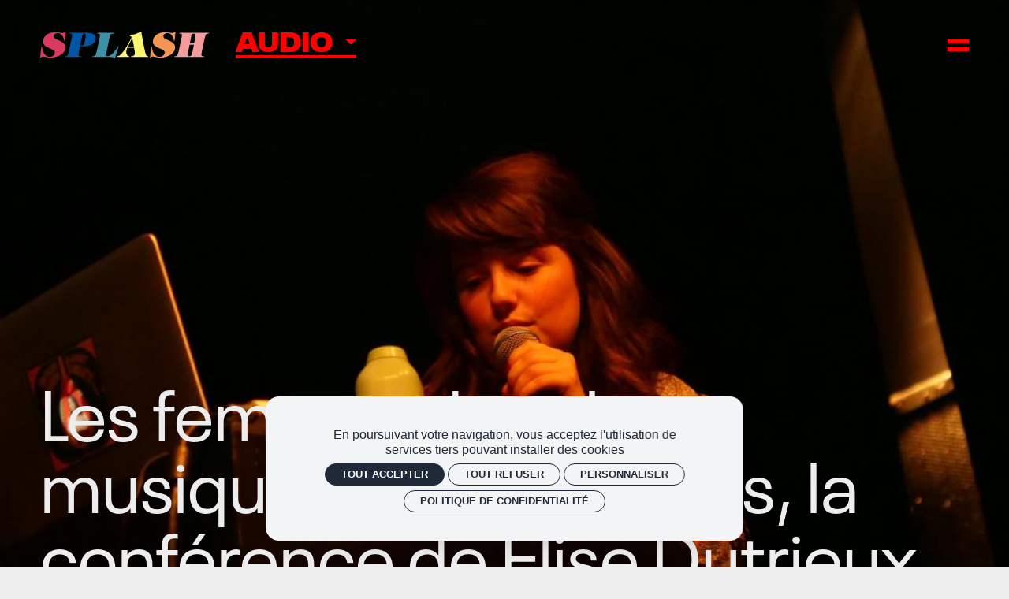

--- FILE ---
content_type: text/html; charset=utf-8
request_url: https://splash.lautrecanalnancy.fr/les-femmes-dans-les-musiques-electroniques-la-conference-de-elise-dutrieux
body_size: 66214
content:
<!doctype html>
<html lang="fr" class="no-js html-site">
    <head>
        <meta charset="utf-8">

        <!--[if IE]><![endif]-->
<link rel="canonical" href="/les-femmes-dans-les-musiques-electroniques-la-conference-de-elise-dutrieux" hreflang="fr" />
<link rel="shortlink" href="/node/12721" hreflang="fr" />
<meta name="description" content="Le 14 janvier dernier, Elise Dutrieux venait vous parler de la place&amp;nbsp;des femmes dans les musiques électroniques. Si, par cas de force majeure,&amp;nbsp;vous n&#039;aviez pu venir –tssss–, voici le podcast entier !

:o tristesse infinie : l&#039;enregistreur a décidé de ne pas prendre les premières minutes de la conférence.



Les musiques électroniques sont plus présentes et plus accessibles que jamais. Alors comment expliquer un si faible pourcentage de femmes à l&#039;affiche des salles et des festivals ? À la suite d&#039;une interview de Björk dans Pitchfork Magazine en 2015, de nombreuses voix se sont élevées et exposent les mécanismes de domination et l&#039;asymétrie sexuée qui prennent place dans nos sociétés, empêchant certain·es de développer pleinement toutes leurs potentialités. Nécessité d&#039;en faire deux fois plus, sexisme ordinaire, manque de visibilité et/ou désintérêt, nous nous pencherons sur cette vaste et complexe question et explorerons le poids de la culture patriarcale sur nos actions, nos ressentis, nos rêves et nos doutes, même lorsque nous sommes convaincu·es d&#039;exprimer notre propre individualité. Ce sera également l&#039;occasion de (re)découvrir l&#039;histoire de ce genre musical sous un nouvel angle : celui de l&#039;ombre, celui des femmes.

La conférencière : Elise Dutrieux

Productrice de musique électronique, chanteuse, claviériste et DJ, Elise Dutrieux mène depuis 2016 une étude sur la place des femmes dans le milieu de la musique électronique. Elle coordonne la plateforme Scivias, projet de soutien aux musiciennes et professionnelles de la musique en Fédération Wallonie-Bruxelles. Elle est autrice de plusieurs publications et plus régulièrement pour le webzine Karoo, avec une attention particulière portée aux musiciennes.
" />
<meta property="og:locale" content="fr_FR" />
<meta property="og:type" content="website" />
<meta property="og:site_name" content="L&#039;Autre Canal Nancy" />
<meta property="og:url" content="https://splash.lautrecanalnancy.fr/les-femmes-dans-les-musiques-electroniques-la-conference-de-elise-dutrieux" />
<meta property="og:title" content="Les femmes dans les musiques électroniques, la conférence de Elise Dutrieux" />
<meta property="og:description" content="Le 14 janvier dernier, Elise Dutrieux venait vous parler de la place&amp;nbsp;des femmes dans les musiques électroniques. Si, par cas de force majeure,&amp;nbsp;vous n&#039;aviez pu venir –tssss–, voici le podcast entier !

:o tristesse infinie : l&#039;enregistreur a décidé de ne pas prendre les premières minutes de la conférence.



Les musiques électroniques sont plus présentes et plus accessibles que jamais. Alors comment expliquer un si faible pourcentage de femmes à l&#039;affiche des salles et des festivals ? À la suite d&#039;une interview de Björk dans Pitchfork Magazine en 2015, de nombreuses voix se sont élevées et exposent les mécanismes de domination et l&#039;asymétrie sexuée qui prennent place dans nos sociétés, empêchant certain·es de développer pleinement toutes leurs potentialités. Nécessité d&#039;en faire deux fois plus, sexisme ordinaire, manque de visibilité et/ou désintérêt, nous nous pencherons sur cette vaste et complexe question et explorerons le poids de la culture patriarcale sur nos actions, nos ressentis, nos rêves et nos doutes, même lorsque nous sommes convaincu·es d&#039;exprimer notre propre individualité. Ce sera également l&#039;occasion de (re)découvrir l&#039;histoire de ce genre musical sous un nouvel angle : celui de l&#039;ombre, celui des femmes.

La conférencière : Elise Dutrieux

Productrice de musique électronique, chanteuse, claviériste et DJ, Elise Dutrieux mène depuis 2016 une étude sur la place des femmes dans le milieu de la musique électronique. Elle coordonne la plateforme Scivias, projet de soutien aux musiciennes et professionnelles de la musique en Fédération Wallonie-Bruxelles. Elle est autrice de plusieurs publications et plus régulièrement pour le webzine Karoo, avec une attention particulière portée aux musiciennes.
" />
<meta property="og:image" content="https://splash.lautrecanalnancy.fr/sites/default/files/lautrecanal/styles/facebook_partage/public/ged/p1077499.jpg?itok=NqJIL0CY" />
<meta property="og:image:type" content="image/jpeg" />
<meta property="og:image:width" content="2000" />
<meta property="og:image:height" content="1500" />
<meta property="twitter:card" content="summary" />
<meta property="twitter:site" content="L&#039;Autre Canal Nancy" />
<meta property="twitter:creator" content="L&#039;Autre Canal Nancy" />
<meta property="twitter:title" content="Les femmes dans les musiques électroniques, la conférence de Elise Dutrieux" />
<meta property="twitter:description" content="Le 14 janvier dernier, Elise Dutrieux venait vous parler de la place&amp;nbsp;des femmes dans les musiques électroniques. Si, par cas de force majeure,&amp;nbsp;vous n&#039;aviez pu venir –tssss–, voici le podcast entier !

:o tristesse infinie : l&#039;enregistreur a décidé de ne pas prendre les premières minutes de la conférence.



Les musiques électroniques sont plus présentes et plus accessibles que jamais. Alors comment expliquer un si faible pourcentage de femmes à l&#039;affiche des salles et des festivals ? À la suite d&#039;une interview de Björk dans Pitchfork Magazine en 2015, de nombreuses voix se sont élevées et exposent les mécanismes de domination et l&#039;asymétrie sexuée qui prennent place dans nos sociétés, empêchant certain·es de développer pleinement toutes leurs potentialités. Nécessité d&#039;en faire deux fois plus, sexisme ordinaire, manque de visibilité et/ou désintérêt, nous nous pencherons sur cette vaste et complexe question et explorerons le poids de la culture patriarcale sur nos actions, nos ressentis, nos rêves et nos doutes, même lorsque nous sommes convaincu·es d&#039;exprimer notre propre individualité. Ce sera également l&#039;occasion de (re)découvrir l&#039;histoire de ce genre musical sous un nouvel angle : celui de l&#039;ombre, celui des femmes.

La conférencière : Elise Dutrieux

Productrice de musique électronique, chanteuse, claviériste et DJ, Elise Dutrieux mène depuis 2016 une étude sur la place des femmes dans le milieu de la musique électronique. Elle coordonne la plateforme Scivias, projet de soutien aux musiciennes et professionnelles de la musique en Fédération Wallonie-Bruxelles. Elle est autrice de plusieurs publications et plus régulièrement pour le webzine Karoo, avec une attention particulière portée aux musiciennes.
" />
<meta property="twitter:image" content="https://splash.lautrecanalnancy.fr/sites/default/files/lautrecanal/styles/facebook_partage/public/ged/p1077499.jpg?itok=NqJIL0CY" />
<script type="application/ld+json">{"@context":"http://schema.org","@type":"Article","author":"communication@lautrecanalnancy.fr","publisher":{"@type":"Organization","name":"L'Autre Canal Nancy","logo":{"@type":"ImageObject","url":"https://splash.lautrecanalnancy.fr/sites/default/files/lautrecanal/styles/facebook_partage/public/ged/lac_2425_169_2425.jpg?itok=nhw-5v4b"}},"headline":"Les femmes dans les musiques \u00e9lectroniques, la conf\u00e9rence de Elise Dutrieux","mainEntityOfPage":"https://splash.lautrecanalnancy.fr/les-femmes-dans-les-musiques-electroniques-la-conference-de-elise-dutrieux","datePublished":"2020-04-08T10:00","dateModified":"2021-03-17T18:13","inLanguage":"fr","articleBody":"Le 14 janvier dernier, Elise Dutrieux venait vous parler de la place&nbsp;des femmes dans les musiques \u00e9lectroniques. Si, par cas de force majeure,&nbsp;vous n'aviez pu venir \u2013tssss\u2013, voici le podcast entier !\r\n\r\n:o tristesse infinie : l'enregistreur a d\u00e9cid\u00e9 de ne pas prendre les premi\u00e8res minutes de la conf\u00e9rence.\r\n\r\n\r\n\r\nLes musiques \u00e9lectroniques sont plus pr\u00e9sentes et plus accessibles que jamais. Alors comment expliquer un si faible pourcentage de femmes \u00e0 l'affiche des salles et des festivals ? \u00c0 la suite d'une interview de Bj\u00f6rk dans Pitchfork Magazine en 2015, de nombreuses voix se sont \u00e9lev\u00e9es et exposent les m\u00e9canismes de domination et l'asym\u00e9trie sexu\u00e9e qui prennent place dans nos soci\u00e9t\u00e9s, emp\u00eachant certain\u00b7es de d\u00e9velopper pleinement toutes leurs potentialit\u00e9s. N\u00e9cessit\u00e9 d'en faire deux fois plus, sexisme ordinaire, manque de visibilit\u00e9 et/ou d\u00e9sint\u00e9r\u00eat, nous nous pencherons sur cette vaste et complexe question et explorerons le poids de la culture patriarcale sur nos actions, nos ressentis, nos r\u00eaves et nos doutes, m\u00eame lorsque nous sommes convaincu\u00b7es d'exprimer notre propre individualit\u00e9. Ce sera \u00e9galement l'occasion de (re)d\u00e9couvrir l'histoire de ce genre musical sous un nouvel angle : celui de l'ombre, celui des femmes.\r\n\r\nLa conf\u00e9renci\u00e8re : Elise Dutrieux\r\n\r\nProductrice de musique \u00e9lectronique, chanteuse, clavi\u00e9riste et DJ, Elise Dutrieux m\u00e8ne depuis 2016 une \u00e9tude sur la place des femmes dans le milieu de la musique \u00e9lectronique. Elle coordonne la plateforme Scivias, projet de soutien aux musiciennes et professionnelles de la musique en F\u00e9d\u00e9ration Wallonie-Bruxelles. Elle est autrice de plusieurs publications et plus r\u00e9guli\u00e8rement pour le webzine Karoo, avec une attention particuli\u00e8re port\u00e9e aux musiciennes.\r\n","image":["https://splash.lautrecanalnancy.fr/sites/default/files/lautrecanal/styles/facebook_partage/public/ged/p1077499.jpg?itok=NqJIL0CY"]}</script>
<link rel="shortcut icon" href="https://splash.lautrecanalnancy.fr/sites/all/themes/t_lautrecanal_splash/favicon.ico" />


        <title>Les femmes dans les musiques électroniques, la conférence de Elise Dutrieux | L&#039;Autre Canal Nancy</title>
        <meta name="viewport" content="width=device-width, initial-scale=1.0">

        <link rel="apple-touch-icon" sizes="180x180" href="/sites/all/themes/t_lautrecanal_splash/favicon/apple-touch-icon.png">
<link rel="icon" type="image/png" sizes="32x32" href="/sites/all/themes/t_lautrecanal_splash/favicon/favicon-32x32.png">
<link rel="icon" type="image/png" sizes="16x16" href="/sites/all/themes/t_lautrecanal_splash/favicon/favicon-16x16.png">
<link rel="manifest" href="/sites/all/themes/t_lautrecanal_splash/favicon/site.webmanifest">
<!-- <link rel="mask-icon" href="/sites/all/themes/t_lautrecanal_splash/favicon/safari-pinned-tab.svg" color="#5bbad5"> -->
<meta name="msapplication-TileColor" content="#111111">
<meta name="theme-color" content="#111111">
<link rel="shortcut icon" href="/sites/all/themes/t_lautrecanal_splash/favicon/favicon.ico">
<meta name="msapplication-config" content="/sites/all/themes/t_lautrecanal_splash/favicon/browserconfig.xml">

        <!-- Utilisé pour géré le thème de l'autre canal -->
				

        <link rel="stylesheet" href="/sites/default/files/lautrecanal/advagg_css/css__2lufQ3EivJNXN7iwnZZOWlm0w5sIWEHsjtTeDXcnwpE__Angh6VXpfMbqAJSMTKIP_LEfaw_T-j4zB8ccFIRIiv4__msatfLVJYsKULiLekA23rsLiDdWCKDfA95Z_zKiLjOA.css" />


        <script src="/sites/all/themes/tssks/js/libs/modernizr-custom.js"></script>

        <!--[if IEMobile]>
            <meta http-equiv="cleartype" content="on">
        <![endif]-->

    </head>
    <body class="html not-front not-logged-in one-sidebar sidebar-first page-node page-node- page-node-12721 node-type-editorial  anonymous-user  forme-blog  level- i18n-fr user-offline cbp-spmenu-push " >

            

            
              

              
                    <a href="#website-main" class="sr-only sr-only-focusable btn-skip btn btn-default btn-block" aria-label="Aller au contenu principal">
                       Aller au contenu principal
                    </a>

                    
                    <div id="website-container" class="website-container clearfix">
                        <div id="website-content" class="website-main "   style="--couleur-texte: #FF0000; --couleur-bg: #C3C3C3;" >
    <header id="website-header" class="website-header hidden-iframe hidden-print ">
    <div id="js-header-scroll">

        <h1 class="website-logo m-0 p-0">
            <a href="/" class="lien-logo" aria-label="Accueil">
                <span class="hidden">SPLASH</span>
                <svg xmlns="http://www.w3.org/2000/svg"  class="img-website-logo-desktop" width="306.061" height="48.022" viewBox="0 0 306.061 48.022">
<g transform="translate(-85.039 -264.28)">
<g transform="translate(85.039 264.28)">
<path fill="#da3a60" d="M109.37,272.852c0,3.526,4.376,4.985,6.929,6.079,5.775,2.735,14.347,5.653,14.347,13.373,0,13.313-16.048,18.783-26.93,18.783-6.017,0-11-1.945-13.373-1.945-3.83,0-4.012,2.371-4.863,2.371-.669,0-.426-.852-.243-2.858l1.641-15.926c.061-.547.182-1.4.912-1.4.669,0,.669.669.669,1.277.729,7.72,4.924,17.021,13.92,17.021,4.194,0,9.3-3.1,9.3-7.72,0-3.77-3.708-4.985-6.5-6.322l-6.2-2.736c-4.376-2.066-8.753-5.045-8.753-10.516,0-3.587,2.249-16.9,23.16-16.9,5.593,0,9.3,1.459,11.914,1.459,3.769,0,4.8-2.614,5.592-2.614.73,0,.426.973.365,1.459l-1.459,13.373c-.06.425,0,1.946-.729,1.946-.608,0-.669-.487-.73-.973-.972-6.139-4.741-13.191-11.671-13.191C113.382,266.894,109.37,269.143,109.37,272.852Z" transform="translate(-85.039 -264.28)" />
<path fill="#0055a4" d="M172.458,301.75a25.994,25.994,0,0,0-.668,4.438c0,1.763.668,3.221,3.4,3.221.547,0,2.005,0,2.005.79,0,.669-.729.669-1.154.669H147.657c-.365,0-1.155,0-1.155-.486,0-.973,1.458-.973,1.945-.973,4.256,0,4.62-3.586,5.349-7.112l5.775-26.686a14.691,14.691,0,0,0,.548-4.437c-.122-1.581-.973-2.31-3.1-2.31-.487,0-1.52-.061-1.52-.73,0-.729.911-.729,1.275-.729h30.881c6.565,0,15.258,1.337,15.258,9.787,0,11.975-14.346,14.529-23.586,14.529H174.4Zm2.311-11.489h2.674c4.438,0,4.741-2.675,6.018-9.057l.79-4.012c1.094-5.41,1.277-8.327-1.763-8.327s-3.891,3.039-5.168,9.3Z" transform="translate(-102.26 -265.156)" />
<path fill="#3d90a6" d="M229.91,275.064a16.371,16.371,0,0,0,.426-3.769c-.122-1.763-1.094-2.432-3.647-2.432-.425,0-1.033,0-1.033-.73s1.215-.729,1.823-.729h27.658c.365,0,.972,0,.972.608s-.851.852-1.337.852c-5.775,0-6.079,2.31-7.72,10.03l-4.377,20.728a42.239,42.239,0,0,0-1.216,7.355c0,1.763.972,2.432,2.675,2.432,6.5,0,15.015-11.124,18.115-16.109.243-.486.79-1.337,1.459-1.337a.322.322,0,0,1,.364.364c0,.487-1.763,5.653-2.006,6.383L258.3,310.929c-.122.364-.486,2.249-1.094,2.249-.668,0-1.763-2.37-6.93-2.31H217.693c-.426,0-1.034,0-1.034-.608,0-.669.851-.852,1.337-.852,3.769,0,4.924-1.7,7.233-12.522Z" transform="translate(-121.918 -265.156)" />
<path fill="#fff373" d="M297.185,293.445a18.588,18.588,0,0,0-2.006,7.6c0,3.526,2.189,7.538,4.741,7.538.3,0,1.034,0,1.034.79,0,.669-1.034.669-2.128.669h-20c-.366,0-.973,0-.973-.425,0-1.034,1.216-1.034,1.7-1.034,2.857,0,6.869-4.073,9.6-7.477,6.444-8.024,11.124-17.507,15.987-26.564a6.384,6.384,0,0,0-3.4-2.553.545.545,0,0,1-.425-.607c0-.608.486-.608.973-.608a41.649,41.649,0,0,0,17.81-5.592,3.772,3.772,0,0,1,1.764-.73c.972,0,.851,1.459.972,2.128l2.918,16.6,3.4,16.777c1.155,5.592,2.614,8.631,4.8,8.631.425,0,1.276,0,1.276.852,0,.608-.425.608-.851.608H304.967c-.365,0-1.095,0-1.095-.486,0-.973.912-.973,1.4-.973,3.343,0,5.592-2.067,5.592-5.471a29.525,29.525,0,0,0-.668-4.559l-.791-5.106Zm8.875-17.507h-.122l-8.207,16.048h11.489Z" transform="translate(-139.064 -264.327)" />
<path fill="#f39654" d="M386.112,272.852c0,3.526,4.376,4.985,6.929,6.079,5.775,2.735,14.347,5.653,14.347,13.373,0,13.313-16.048,18.783-26.93,18.783-6.017,0-11-1.945-13.373-1.945-3.83,0-4.012,2.371-4.863,2.371-.669,0-.426-.852-.243-2.858l1.641-15.926c.061-.547.182-1.4.912-1.4.669,0,.669.669.669,1.277.729,7.72,4.923,17.021,13.92,17.021,4.194,0,9.3-3.1,9.3-7.72,0-3.77-3.708-4.985-6.5-6.322l-6.2-2.736c-4.376-2.066-8.753-5.045-8.753-10.516,0-3.587,2.249-16.9,23.16-16.9,5.593,0,9.3,1.459,11.914,1.459,3.769,0,4.8-2.614,5.592-2.614.73,0,.426.973.365,1.459l-1.459,13.373c-.061.425,0,1.946-.729,1.946-.608,0-.669-.487-.73-.973-.972-6.139-4.741-13.191-11.671-13.191C390.124,266.894,386.112,269.143,386.112,272.852Z" transform="translate(-162.579 -264.28)" />
<path fill="#f39c9a" d="M472.65,303.209a16.385,16.385,0,0,0-.425,3.768c.121,1.763,1.093,2.432,3.647,2.432.425,0,1.034,0,1.034.73s-1.216.729-1.823.729H424.2c-.425,0-1.033,0-1.033-.608,0-.669.851-.852,1.337-.852,3.769,0,4.923-1.7,7.233-12.522l4.68-21.823a16.411,16.411,0,0,0,.426-3.769c-.122-1.763-1.094-2.432-3.647-2.432-.426,0-1.034,0-1.034-.73s1.217-.729,1.824-.729h50.819c.425,0,1.033,0,1.033.608,0,.669-.852.852-1.337.852-3.769,0-4.923,1.7-7.234,12.523Zm-13.981-14.347h-7.9L448.4,300.595a40.757,40.757,0,0,0-.851,5.593c-.122,2.31.668,3.221,2.917,3.221,3.769,0,4.255-1.823,5.653-8.571Zm2.553-13.434a19.659,19.659,0,0,0,.425-3.768c0-1.885-.852-2.8-2.979-2.8-4.194,0-4.62,3.586-5.228,6.868l-2.249,10.638h7.9Z" transform="translate(-179.779 -265.156)" />
</g></g>
</svg>
                <svg xmlns="http://www.w3.org/2000/svg" class="img-website-logo-mobile" width="46.276" height="47.842" viewBox="0 0 46.276 47.842">
<g transform="translate(-155.905 -151.109)">
<g transform="translate(172.903 151.109)">
<g transform="translate(0 36.623)">
<path fill="#fff373" d="M269.387,379.532a4.574,4.574,0,0,0,.493-1.87c0-.868-.538-1.855-1.167-1.855-.075,0-.254,0-.254-.194,0-.165.254-.165.524-.165H273.9c.09,0,.239,0,.239.1,0,.254-.3.254-.419.254-.7,0-1.69,1-2.363,1.84a41.857,41.857,0,0,0-3.934,6.536,1.571,1.571,0,0,0,.838.628.134.134,0,0,1,.1.15c0,.15-.12.15-.239.15a10.25,10.25,0,0,0-4.383,1.376.925.925,0,0,1-.434.18c-.239,0-.209-.359-.239-.524l-.718-4.083-.837-4.128c-.284-1.376-.643-2.124-1.182-2.124-.1,0-.314,0-.314-.21,0-.15.1-.15.209-.15h7.24c.09,0,.269,0,.269.12,0,.239-.224.239-.344.239a1.272,1.272,0,0,0-1.376,1.346,7.241,7.241,0,0,0,.165,1.122l.194,1.256ZM267.2,383.84h.03l2.019-3.949h-2.827Z" transform="translate(-260.024 -375.449)" /></g>
<g transform="translate(0.656 0)">
<path fill="#da3a60" d="M270.031,153.218c0,.868,1.077,1.227,1.705,1.5,1.421.673,3.53,1.391,3.53,3.291,0,3.276-3.949,4.622-6.626,4.622a27.406,27.406,0,0,1-3.291-.479c-.942,0-.987.583-1.2.583-.165,0-.1-.209-.06-.7l.4-3.919c.015-.135.045-.344.224-.344.164,0,.164.165.164.314.179,1.9,1.211,4.188,3.425,4.188a2.21,2.21,0,0,0,2.289-1.9c0-.927-.912-1.226-1.6-1.555l-1.526-.673c-1.077-.509-2.154-1.242-2.154-2.588,0-.883.553-4.158,5.7-4.158,1.376,0,2.289.359,2.932.359.927,0,1.182-.643,1.376-.643s.1.239.09.359l-.359,3.291c-.015.1,0,.479-.18.479-.15,0-.165-.12-.18-.24-.239-1.511-1.167-3.246-2.872-3.246C271.019,151.752,270.031,152.305,270.031,153.218Z" transform="translate(-264.045 -151.109)" /></g></g>
<g transform="translate(155.905 158.827)">
<g transform="translate(0 18.91)">
<path fill="#f39654" d="M160.4,321.644c.751-.434.524-1.546.443-2.225-.128-1.567-.56-3.753,1.085-4.7,2.837-1.638,5.977,1.109,7.316,3.428a27.421,27.421,0,0,1,1.231,3.089c.471.816,1,.563,1.1.745.082.142-.129.2-.579.4l-3.6,1.61c-.124.054-.32.133-.41-.022s.06-.225.19-.3c1.556-1.105,3.021-3.143,1.915-5.061a2.21,2.21,0,0,0-2.789-1.032c-.8.464-.606,1.4-.547,2.164l.18,1.658c.1,1.187,0,2.486-1.164,3.159-.764.441-3.878,1.6-6.451-2.856-.688-1.192-.833-2.162-1.155-2.719-.464-.8-1.148-.7-1.245-.87s.155-.21.266-.257l3.029-1.334c.1-.039.414-.239.5-.084.075.13-.021.2-.118.275-1.189.963-2.228,2.634-1.375,4.11A1.7,1.7,0,0,0,160.4,321.644Z" transform="translate(-155.905 -314.22)" /></g>
<g transform="translate(31.122 0)">
<path fill="#0055a4"  d="M351.628,206.159a6.372,6.372,0,0,0-1.028.4.711.711,0,0,0-.268,1.122c.067.117.247.428.079.525-.142.082-.232-.073-.285-.164L346.633,202c-.045-.078-.142-.246-.038-.306.207-.12.387.191.447.295.524.907,1.333.543,2.174.265l6.4-2.053a3.624,3.624,0,0,0,1.013-.429c.322-.22.373-.492.111-.945-.06-.1-.174-.331-.032-.414s.268.1.313.182l3.8,6.581c.808,1.4,1.592,3.416-.208,4.455-2.552,1.473-4.861-1.27-6-3.239L354,205.34Zm2.732-.921.329.57c.546.946,1.153.681,2.67.168l.952-.325c1.288-.432,1.932-.752,1.558-1.4s-1.126-.455-2.618.043Z" transform="translate(-346.549 -198.386)" /></g></g>
<g transform="translate(156.725 156.93)">
<g transform="translate(31.264 19.765)">
<path fill="#3d90a6" d="M363.929,315.012a4.047,4.047,0,0,0,.751.554c.391.191.653.066.967-.478.053-.091.127-.22.283-.13s.006.349-.069.478l-3.4,5.894c-.045.078-.119.207-.249.133s-.077-.286-.017-.39c.71-1.231.256-1.58-1.188-2.879l-3.879-3.483a10.4,10.4,0,0,0-1.418-1.164c-.376-.217-.638-.092-.847.271-.8,1.386.523,4.568,1.2,5.842.074.112.188.333.106.476a.08.08,0,0,1-.123.033c-.1-.06-.988-1.071-1.113-1.213l-2.14-2.306c-.063-.071-.419-.38-.344-.51a2.492,2.492,0,0,0,1.345-1.192L357.8,308c.052-.091.127-.22.257-.145s.077.286.017.389c-.464.8-.243,1.259,1.779,3.082Z" transform="translate(-352.439 -307.836)" /></g>
<g transform="translate(0 0)">
<path fill="#f39c9a" d="M173.449,193.928a4.036,4.036,0,0,0,.751.554c.391.191.653.066.967-.478.052-.091.127-.22.283-.13s.006.349-.069.478l-6.26,10.842c-.053.091-.127.22-.257.145s-.077-.286-.017-.39c.464-.8.243-1.259-1.778-3.082l-4.074-3.682a4.047,4.047,0,0,0-.751-.554c-.391-.191-.653-.066-.967.478-.053.091-.127.22-.283.13s-.006-.349.069-.478l6.252-10.829c.053-.091.127-.22.257-.145s.077.286.017.39c-.464.8-.243,1.259,1.778,3.082Zm-7.326-.982a4.852,4.852,0,0,0-.751-.554c-.4-.232-.7-.163-.962.291-.516.894.2,1.426.82,1.959l1.99,1.788.972-1.684Zm2.549,2.2-.972,1.684,2.208,1.949a10.034,10.034,0,0,0,1.087.869c.477.31.769.254,1.045-.225.464-.8.135-1.131-1.131-2.259Z" transform="translate(-160.926 -186.764)" /></g></g></g></svg>
            </a>
        </h1>
                <div class="dropdown header-dropdown">
            <button class=" dropdown-toggle" type="button" data-toggle="dropdown">
                Audio <i class="zmdi zmdi-caret-down ml-xxs"></i>
            </button>
            <ul class="header-dropdown-menu dropdown-menu">
                                <li class="">
                    <a href="/articles?filtre%5Bsplash_blog%5D%5Btype%5D=235" >
                        Vidéos
                    </a>
                </li>
                <li class="">
                    <a href="/articles?filtre%5Bsplash_blog%5D%5Btype%5D=12" >
                        Photos
                    </a>
                </li>
                <li class="">
                    <a href="/articles?filtre%5Bsplash_blog%5D%5Btype%5D=262" >
                        Jeux
                    </a>
                </li>
                <li class="">
                    <a href="/articles?filtre%5Bsplash_blog%5D%5Btype%5D=292" >
                        Lecture
                    </a>
                </li>
                <li class="active">
                    <a href="/articles?filtre%5Bsplash_blog%5D%5Btype%5D=290" >
                        Audio
                    </a>
                </li>
                <li class="">
                    <a href="/articles?filtre%5Bsplash_blog%5D%5Btype%5D=267" >
                        Bonus
                    </a>
                </li>

                <li class="">
                    <a href="/articles?filtre%5Bsplash_blog%5D%5Btype%5D=all" >
                        Tout
                    </a>
                </li>
            </ul>
        </div>


            <div class="d-inline-block nav-elements hidden-print ">
        

        
    </div>


    </div>

        <button id="btn-toggle-menu" class="btn-toggle-menu" aria-label="menu" data-action-menu="toggle">
        <span class="bar"></span>
        <span class="bar"></span>
    </button>


    
</header>

<div id="website-menu-container" class="website-menu-container" data-menu-state="close">

    <div class="website-menu">
        <div class="website-menu-inner">
            <div id="website-menu-titre" class="website-menu-titre"></div>
            <ul id="website-menu-liste" class="website-menu-liste"></ul>
        </div>
    </div>
</div>


    <div id="website-main" class="website-main">
        <div class="messages-container"></div>  

        <main>
            <a name="website-main" tabindex="-1" aria-hidden="true"></a>

            

              <div class="region region-content">
    

<article class="node node-blog blog has-body has-liste-liens has-liste-liens-internes has-edito-type no-dates-affichage has-ged-image no-ged-image-accueil no-titre-alternatif no-encadre has-ged-image-gallerie no-ged-video-gallerie no-ged-document no-dates has-uniquement-agenda no-geolocalisation has-type-galerie-photo has-cacher-image-illustration has-type-affichage-map has-type-affichage-docs has-theme no-type-affichage-videos no-lieu-affichage no-titre-liste-document no-texte-visionneuse has-type-affichage-liens no-titre-liste-liens-internes has-titre-liste-liens-externes no-titre-galerie-photos no-titre-galerie-video no-audio has-proteger-la-page no-class-specifique-sur-body no-alerte-billetterie no-artistes no-date-evenement no-duree no-evenement-facebook no-evenements no-ged-image-bandeau no-info-billetterie no-lien-vente-externe no-lieu no-montant-sur-place no-nid-billetterie no-organisateur no-recommandation no-salle no-sous-titre no-statut-evenement no-statut-place no-tarifs no-etiquettes no-type-evenement no-faq no-tags-evenement no-auteur no-complement-placement no-type-placement no-sur-titre no-type-de-projet no-acces-prive no-og-title no-og-description no-ged-image-strate-promo no-ged-image-strate-promo-m no-lien-strate-promo no-introduction no-informations-abonnement no-lien-abonnement no-affichage no-blogs-events no-type-de-tuile no-ged-video-evt no-featured-events no-event-next-lac has-food-truck-sur-place no-date-fin no-at-this-location no-actu-bloc-accueil no-event-complement-de-date no-event-code-promo-actif no-event-type-placement-raw no-event-mise-en-vente-auto has-hide-header no-ged-video-miniature no-ged-video-miniature-mobile has-colorpick-text-p has-colorpick-bg-p no-colorpick-texte-miniature no-miniature-titre no-miniature-sous-titre no-evenement-config-type no-id-billetterie no-id-event-billetterie no-id-multiseance no-id-sync no-liste-evt-types no-nom-billetterie no-seance no-ged-image-surcharge no-date-archive no-type-breve no-grand-large no-selection-lac no-autre no-esthetique-musical no-nb-de-musicien no-comprend-femme no-email-du-groupe no-type-grand-large no-composition   hide-node-header  ">

    <div class="messages-container"></div> 


    <header id="node-header" class="node-header">
        <h1 class="node-titre">
    
    Les femmes dans les musiques électroniques, la conférence de Elise Dutrieux
    
</h1>
        
        <div class="node-date-lieu">
    
    <span class="node-date-affichage element-separe-tiret hidden-empty"></span>
    

    
</div>

    </header>
    
    
<div class="node-illustration"

>
    <figure class="img-container"
  > 
    <picture class="img-ratio-defaut img-ratio-1x1">
  <img
      src="[data-uri]
"
      class="lazyload " 
      data-sizes="auto"
      data-srcset="https://splash.lautrecanalnancy.fr/sites/default/files/lautrecanal/styles/1x1_360/public/ged/p1077499.jpg?itok=Hr1I1u_C 360w,
                      https://splash.lautrecanalnancy.fr/sites/default/files/lautrecanal/styles/1x1_480/public/ged/p1077499.jpg?itok=RLrEyuVH 480w,
                      https://splash.lautrecanalnancy.fr/sites/default/files/lautrecanal/styles/1x1_640/public/ged/p1077499.jpg?itok=uCSV7iUH 640w,
                      https://splash.lautrecanalnancy.fr/sites/default/files/lautrecanal/styles/1x1_800/public/ged/p1077499.jpg?itok=MQYB15_E 800w,
                      https://splash.lautrecanalnancy.fr/sites/default/files/lautrecanal/styles/1x1_1000/public/ged/p1077499.jpg?itok=RrChfmLa 1000w,
                      https://splash.lautrecanalnancy.fr/sites/default/files/lautrecanal/styles/1x1_1280/public/ged/p1077499.jpg?itok=cVhbgo2k 1280w,
                      https://splash.lautrecanalnancy.fr/sites/default/files/lautrecanal/styles/1x1_1920/public/ged/p1077499.jpg?itok=49KM12_t 1920w"
      alt=""  />
</picture>

<picture class="img-ratio-16x9">
  <img
      src="[data-uri]
"
      class="lazyload " 
      data-sizes="auto"
      data-srcset="https://splash.lautrecanalnancy.fr/sites/default/files/lautrecanal/styles/16x9_360/public/ged/p1077499.jpg?itok=Hhe4wujK 360w,
                      https://splash.lautrecanalnancy.fr/sites/default/files/lautrecanal/styles/16x9_480/public/ged/p1077499.jpg?itok=VD_RYriy 480w,
                      https://splash.lautrecanalnancy.fr/sites/default/files/lautrecanal/styles/16x9_640/public/ged/p1077499.jpg?itok=ceFl3X6o 640w,
                      https://splash.lautrecanalnancy.fr/sites/default/files/lautrecanal/styles/16x9_800/public/ged/p1077499.jpg?itok=TQIpigFx 800w,
                      https://splash.lautrecanalnancy.fr/sites/default/files/lautrecanal/styles/16x9_1000/public/ged/p1077499.jpg?itok=j2cyqxSg 1000w,
                      https://splash.lautrecanalnancy.fr/sites/default/files/lautrecanal/styles/16x9_1280/public/ged/p1077499.jpg?itok=h3Z2fHxo 1280w,
                      https://splash.lautrecanalnancy.fr/sites/default/files/lautrecanal/styles/16x9_1920/public/ged/p1077499.jpg?itok=nw3YH_Hc 1920w"
      alt=""  />
</picture>

<picture class="img-ratio-3x2">
  <img
      src="[data-uri]
"
      class="lazyload " 
      data-sizes="auto"
      data-srcset="https://splash.lautrecanalnancy.fr/sites/default/files/lautrecanal/styles/3x2_360/public/ged/p1077499.jpg?itok=dqoukj5b 360w,
                      https://splash.lautrecanalnancy.fr/sites/default/files/lautrecanal/styles/3x2_480/public/ged/p1077499.jpg?itok=4O-XYsug 480w,
                      https://splash.lautrecanalnancy.fr/sites/default/files/lautrecanal/styles/3x2_640/public/ged/p1077499.jpg?itok=CGQqHGRL 640w,
                      https://splash.lautrecanalnancy.fr/sites/default/files/lautrecanal/styles/3x2_800/public/ged/p1077499.jpg?itok=SvW3x_Hs 800w,
                      https://splash.lautrecanalnancy.fr/sites/default/files/lautrecanal/styles/3x2_1000/public/ged/p1077499.jpg?itok=eulByhw7 1000w,
                      https://splash.lautrecanalnancy.fr/sites/default/files/lautrecanal/styles/3x2_1280/public/ged/p1077499.jpg?itok=wTjMaOPg 1280w,
                      https://splash.lautrecanalnancy.fr/sites/default/files/lautrecanal/styles/3x2_1920/public/ged/p1077499.jpg?itok=j8HaOzxt 1920w"
      alt=""  />
</picture>

<picture class="img-ratio-4x3">
  <img
      src="[data-uri]
"
      class="lazyload " 
      data-sizes="auto"
      data-srcset="https://splash.lautrecanalnancy.fr/sites/default/files/lautrecanal/styles/4x3_360/public/ged/p1077499.jpg?itok=fZszzOnZ 360w,
                      https://splash.lautrecanalnancy.fr/sites/default/files/lautrecanal/styles/4x3_480/public/ged/p1077499.jpg?itok=h4zu0Tnw 480w,
                      https://splash.lautrecanalnancy.fr/sites/default/files/lautrecanal/styles/4x3_640/public/ged/p1077499.jpg?itok=NmD3JAJd 640w,
                      https://splash.lautrecanalnancy.fr/sites/default/files/lautrecanal/styles/4x3_800/public/ged/p1077499.jpg?itok=NnS3wexF 800w,
                      https://splash.lautrecanalnancy.fr/sites/default/files/lautrecanal/styles/4x3_1000/public/ged/p1077499.jpg?itok=WVl3IxXv 1000w,
                      https://splash.lautrecanalnancy.fr/sites/default/files/lautrecanal/styles/4x3_1280/public/ged/p1077499.jpg?itok=vFEE_6-X 1280w,
                      https://splash.lautrecanalnancy.fr/sites/default/files/lautrecanal/styles/4x3_1920/public/ged/p1077499.jpg?itok=Z4I7HH1S 1920w"
      alt=""  />
</picture>


<picture class="img-ratio-a4">
  <img
      src="[data-uri]"
      class="lazyload " 
      data-sizes="auto"
      data-srcset="https://splash.lautrecanalnancy.fr/sites/default/files/lautrecanal/styles/a4_360/public/ged/p1077499.jpg?itok=hdCWtM72 360w,
                      https://splash.lautrecanalnancy.fr/sites/default/files/lautrecanal/styles/a4_480/public/ged/p1077499.jpg?itok=tHaEBv1V 480w,
                      https://splash.lautrecanalnancy.fr/sites/default/files/lautrecanal/styles/a4_640/public/ged/p1077499.jpg?itok=hpCPVulj 640w,
                      https://splash.lautrecanalnancy.fr/sites/default/files/lautrecanal/styles/a4_800/public/ged/p1077499.jpg?itok=gBcEjXAK 800w,
                      https://splash.lautrecanalnancy.fr/sites/default/files/lautrecanal/styles/a4_1000/public/ged/p1077499.jpg?itok=50w_jtSu 1000w,
                      https://splash.lautrecanalnancy.fr/sites/default/files/lautrecanal/styles/a4_1280/public/ged/p1077499.jpg?itok=RCiJqHs4 1280w,
                      https://splash.lautrecanalnancy.fr/sites/default/files/lautrecanal/styles/a4_1920/public/ged/p1077499.jpg?itok=2R12zf8u 1920w"

      alt=""  />
</picture>




<picture class="img-ratio-11x4">
      <img
          src="[data-uri]"
          class="lazyload " 
          data-sizes="auto"
          data-srcset="https://splash.lautrecanalnancy.fr/sites/default/files/lautrecanal/styles/11x4_360/public/ged/p1077499.jpg?itok=ak_NvVnZ 360w,
                          https://splash.lautrecanalnancy.fr/sites/default/files/lautrecanal/styles/11x4_480/public/ged/p1077499.jpg?itok=5jSq5mib 480w,
                          https://splash.lautrecanalnancy.fr/sites/default/files/lautrecanal/styles/11x4_640/public/ged/p1077499.jpg?itok=Oy1_v8uF 640w,
                          https://splash.lautrecanalnancy.fr/sites/default/files/lautrecanal/styles/11x4_800/public/ged/p1077499.jpg?itok=nKE6Q1h_ 800w,
                          https://splash.lautrecanalnancy.fr/sites/default/files/lautrecanal/styles/11x4_1000/public/ged/p1077499.jpg?itok=bKLhs-u1 1000w,
                          https://splash.lautrecanalnancy.fr/sites/default/files/lautrecanal/styles/11x4_1280/public/ged/p1077499.jpg?itok=3i5S8b__ 1280w,
                          https://splash.lautrecanalnancy.fr/sites/default/files/lautrecanal/styles/11x4_1920/public/ged/p1077499.jpg?itok=dZ5yfe1T 1920w"

          alt=""  />
</picture>

<picture class="img-ratio-nocrop">
  <img
      src="https://splash.lautrecanalnancy.fr/sites/default/files/lautrecanal/styles/auto_32/public/ged/p1077499.jpg?itok=FjFGDOIg"
      class="lazyload " 
      data-sizes="auto"
      data-srcset="https://splash.lautrecanalnancy.fr/sites/default/files/lautrecanal/styles/auto_360/public/ged/p1077499.jpg?itok=pZhHvpX2 360w,
                      https://splash.lautrecanalnancy.fr/sites/default/files/lautrecanal/styles/auto_480/public/ged/p1077499.jpg?itok=z8FAOe-I 480w,
                      https://splash.lautrecanalnancy.fr/sites/default/files/lautrecanal/styles/auto_640/public/ged/p1077499.jpg?itok=N-KNSMzL 640w,
                      https://splash.lautrecanalnancy.fr/sites/default/files/lautrecanal/styles/auto_800/public/ged/p1077499.jpg?itok=Ztt7VU1Q 800w,
                      https://splash.lautrecanalnancy.fr/sites/default/files/lautrecanal/styles/auto_1000/public/ged/p1077499.jpg?itok=wetct_hi 1000w,
                      https://splash.lautrecanalnancy.fr/sites/default/files/lautrecanal/styles/auto_1280/public/ged/p1077499.jpg?itok=2qfr9oD0 1280w,
                      https://splash.lautrecanalnancy.fr/sites/default/files/lautrecanal/styles/auto_1920/public/ged/p1077499.jpg?itok=RvIJZ6_P 1920w"

      alt=""  />
</picture>

<picture class="img-ratio-auto">
  <img
      src="https://splash.lautrecanalnancy.fr/sites/default/files/lautrecanal/styles/auto_32/public/ged/p1077499.jpg?itok=FjFGDOIg"
      class="lazyload " 
      data-sizes="auto"
      data-srcset="https://splash.lautrecanalnancy.fr/sites/default/files/lautrecanal/styles/auto_360/public/ged/p1077499.jpg?itok=pZhHvpX2 360w,
                      https://splash.lautrecanalnancy.fr/sites/default/files/lautrecanal/styles/auto_480/public/ged/p1077499.jpg?itok=z8FAOe-I 480w,
                      https://splash.lautrecanalnancy.fr/sites/default/files/lautrecanal/styles/auto_640/public/ged/p1077499.jpg?itok=N-KNSMzL 640w,
                      https://splash.lautrecanalnancy.fr/sites/default/files/lautrecanal/styles/auto_800/public/ged/p1077499.jpg?itok=Ztt7VU1Q 800w,
                      https://splash.lautrecanalnancy.fr/sites/default/files/lautrecanal/styles/auto_1000/public/ged/p1077499.jpg?itok=wetct_hi 1000w,
                      https://splash.lautrecanalnancy.fr/sites/default/files/lautrecanal/styles/auto_1280/public/ged/p1077499.jpg?itok=2qfr9oD0 1280w,
                      https://splash.lautrecanalnancy.fr/sites/default/files/lautrecanal/styles/auto_1920/public/ged/p1077499.jpg?itok=RvIJZ6_P 1920w"

      alt=""  />
</picture>


<noscript>
  <img src="https://splash.lautrecanalnancy.fr/sites/default/files/lautrecanal/styles/auto_1920/public/ged/p1077499.jpg?itok=RvIJZ6_P" alt=""  />
</noscript>
  </figure>

</div>



    <div id="node-content" class="node-content">

                    <div class="p_item p_entete   entete-has-media" style="--couleur-texte: #EDEDED; --couleur-bg: #;"  >

    
  <div class="p_entete-media" >

    
  
    

                <figure class="img-container">
        <picture class="img-ratio-defaut img-ratio-1x1">
  <img
      src="[data-uri]
"
      class="lazyload " 
      data-sizes="auto"
      data-srcset="https://splash.lautrecanalnancy.fr/sites/default/files/lautrecanal/styles/1x1_360/public/ged/p1077499.jpg?itok=Hr1I1u_C 360w,
                      https://splash.lautrecanalnancy.fr/sites/default/files/lautrecanal/styles/1x1_480/public/ged/p1077499.jpg?itok=RLrEyuVH 480w,
                      https://splash.lautrecanalnancy.fr/sites/default/files/lautrecanal/styles/1x1_640/public/ged/p1077499.jpg?itok=uCSV7iUH 640w,
                      https://splash.lautrecanalnancy.fr/sites/default/files/lautrecanal/styles/1x1_800/public/ged/p1077499.jpg?itok=MQYB15_E 800w,
                      https://splash.lautrecanalnancy.fr/sites/default/files/lautrecanal/styles/1x1_1000/public/ged/p1077499.jpg?itok=RrChfmLa 1000w,
                      https://splash.lautrecanalnancy.fr/sites/default/files/lautrecanal/styles/1x1_1280/public/ged/p1077499.jpg?itok=cVhbgo2k 1280w,
                      https://splash.lautrecanalnancy.fr/sites/default/files/lautrecanal/styles/1x1_1920/public/ged/p1077499.jpg?itok=49KM12_t 1920w"
      alt=""  />
</picture>

<picture class="img-ratio-16x9">
  <img
      src="[data-uri]
"
      class="lazyload " 
      data-sizes="auto"
      data-srcset="https://splash.lautrecanalnancy.fr/sites/default/files/lautrecanal/styles/16x9_360/public/ged/p1077499.jpg?itok=Hhe4wujK 360w,
                      https://splash.lautrecanalnancy.fr/sites/default/files/lautrecanal/styles/16x9_480/public/ged/p1077499.jpg?itok=VD_RYriy 480w,
                      https://splash.lautrecanalnancy.fr/sites/default/files/lautrecanal/styles/16x9_640/public/ged/p1077499.jpg?itok=ceFl3X6o 640w,
                      https://splash.lautrecanalnancy.fr/sites/default/files/lautrecanal/styles/16x9_800/public/ged/p1077499.jpg?itok=TQIpigFx 800w,
                      https://splash.lautrecanalnancy.fr/sites/default/files/lautrecanal/styles/16x9_1000/public/ged/p1077499.jpg?itok=j2cyqxSg 1000w,
                      https://splash.lautrecanalnancy.fr/sites/default/files/lautrecanal/styles/16x9_1280/public/ged/p1077499.jpg?itok=h3Z2fHxo 1280w,
                      https://splash.lautrecanalnancy.fr/sites/default/files/lautrecanal/styles/16x9_1920/public/ged/p1077499.jpg?itok=nw3YH_Hc 1920w"
      alt=""  />
</picture>

<picture class="img-ratio-3x2">
  <img
      src="[data-uri]
"
      class="lazyload " 
      data-sizes="auto"
      data-srcset="https://splash.lautrecanalnancy.fr/sites/default/files/lautrecanal/styles/3x2_360/public/ged/p1077499.jpg?itok=dqoukj5b 360w,
                      https://splash.lautrecanalnancy.fr/sites/default/files/lautrecanal/styles/3x2_480/public/ged/p1077499.jpg?itok=4O-XYsug 480w,
                      https://splash.lautrecanalnancy.fr/sites/default/files/lautrecanal/styles/3x2_640/public/ged/p1077499.jpg?itok=CGQqHGRL 640w,
                      https://splash.lautrecanalnancy.fr/sites/default/files/lautrecanal/styles/3x2_800/public/ged/p1077499.jpg?itok=SvW3x_Hs 800w,
                      https://splash.lautrecanalnancy.fr/sites/default/files/lautrecanal/styles/3x2_1000/public/ged/p1077499.jpg?itok=eulByhw7 1000w,
                      https://splash.lautrecanalnancy.fr/sites/default/files/lautrecanal/styles/3x2_1280/public/ged/p1077499.jpg?itok=wTjMaOPg 1280w,
                      https://splash.lautrecanalnancy.fr/sites/default/files/lautrecanal/styles/3x2_1920/public/ged/p1077499.jpg?itok=j8HaOzxt 1920w"
      alt=""  />
</picture>

<picture class="img-ratio-4x3">
  <img
      src="[data-uri]
"
      class="lazyload " 
      data-sizes="auto"
      data-srcset="https://splash.lautrecanalnancy.fr/sites/default/files/lautrecanal/styles/4x3_360/public/ged/p1077499.jpg?itok=fZszzOnZ 360w,
                      https://splash.lautrecanalnancy.fr/sites/default/files/lautrecanal/styles/4x3_480/public/ged/p1077499.jpg?itok=h4zu0Tnw 480w,
                      https://splash.lautrecanalnancy.fr/sites/default/files/lautrecanal/styles/4x3_640/public/ged/p1077499.jpg?itok=NmD3JAJd 640w,
                      https://splash.lautrecanalnancy.fr/sites/default/files/lautrecanal/styles/4x3_800/public/ged/p1077499.jpg?itok=NnS3wexF 800w,
                      https://splash.lautrecanalnancy.fr/sites/default/files/lautrecanal/styles/4x3_1000/public/ged/p1077499.jpg?itok=WVl3IxXv 1000w,
                      https://splash.lautrecanalnancy.fr/sites/default/files/lautrecanal/styles/4x3_1280/public/ged/p1077499.jpg?itok=vFEE_6-X 1280w,
                      https://splash.lautrecanalnancy.fr/sites/default/files/lautrecanal/styles/4x3_1920/public/ged/p1077499.jpg?itok=Z4I7HH1S 1920w"
      alt=""  />
</picture>


<picture class="img-ratio-a4">
  <img
      src="[data-uri]"
      class="lazyload " 
      data-sizes="auto"
      data-srcset="https://splash.lautrecanalnancy.fr/sites/default/files/lautrecanal/styles/a4_360/public/ged/p1077499.jpg?itok=hdCWtM72 360w,
                      https://splash.lautrecanalnancy.fr/sites/default/files/lautrecanal/styles/a4_480/public/ged/p1077499.jpg?itok=tHaEBv1V 480w,
                      https://splash.lautrecanalnancy.fr/sites/default/files/lautrecanal/styles/a4_640/public/ged/p1077499.jpg?itok=hpCPVulj 640w,
                      https://splash.lautrecanalnancy.fr/sites/default/files/lautrecanal/styles/a4_800/public/ged/p1077499.jpg?itok=gBcEjXAK 800w,
                      https://splash.lautrecanalnancy.fr/sites/default/files/lautrecanal/styles/a4_1000/public/ged/p1077499.jpg?itok=50w_jtSu 1000w,
                      https://splash.lautrecanalnancy.fr/sites/default/files/lautrecanal/styles/a4_1280/public/ged/p1077499.jpg?itok=RCiJqHs4 1280w,
                      https://splash.lautrecanalnancy.fr/sites/default/files/lautrecanal/styles/a4_1920/public/ged/p1077499.jpg?itok=2R12zf8u 1920w"

      alt=""  />
</picture>




<picture class="img-ratio-11x4">
      <img
          src="[data-uri]"
          class="lazyload " 
          data-sizes="auto"
          data-srcset="https://splash.lautrecanalnancy.fr/sites/default/files/lautrecanal/styles/11x4_360/public/ged/p1077499.jpg?itok=ak_NvVnZ 360w,
                          https://splash.lautrecanalnancy.fr/sites/default/files/lautrecanal/styles/11x4_480/public/ged/p1077499.jpg?itok=5jSq5mib 480w,
                          https://splash.lautrecanalnancy.fr/sites/default/files/lautrecanal/styles/11x4_640/public/ged/p1077499.jpg?itok=Oy1_v8uF 640w,
                          https://splash.lautrecanalnancy.fr/sites/default/files/lautrecanal/styles/11x4_800/public/ged/p1077499.jpg?itok=nKE6Q1h_ 800w,
                          https://splash.lautrecanalnancy.fr/sites/default/files/lautrecanal/styles/11x4_1000/public/ged/p1077499.jpg?itok=bKLhs-u1 1000w,
                          https://splash.lautrecanalnancy.fr/sites/default/files/lautrecanal/styles/11x4_1280/public/ged/p1077499.jpg?itok=3i5S8b__ 1280w,
                          https://splash.lautrecanalnancy.fr/sites/default/files/lautrecanal/styles/11x4_1920/public/ged/p1077499.jpg?itok=dZ5yfe1T 1920w"

          alt=""  />
</picture>

<picture class="img-ratio-nocrop">
  <img
      src="https://splash.lautrecanalnancy.fr/sites/default/files/lautrecanal/styles/auto_32/public/ged/p1077499.jpg?itok=FjFGDOIg"
      class="lazyload " 
      data-sizes="auto"
      data-srcset="https://splash.lautrecanalnancy.fr/sites/default/files/lautrecanal/styles/auto_360/public/ged/p1077499.jpg?itok=pZhHvpX2 360w,
                      https://splash.lautrecanalnancy.fr/sites/default/files/lautrecanal/styles/auto_480/public/ged/p1077499.jpg?itok=z8FAOe-I 480w,
                      https://splash.lautrecanalnancy.fr/sites/default/files/lautrecanal/styles/auto_640/public/ged/p1077499.jpg?itok=N-KNSMzL 640w,
                      https://splash.lautrecanalnancy.fr/sites/default/files/lautrecanal/styles/auto_800/public/ged/p1077499.jpg?itok=Ztt7VU1Q 800w,
                      https://splash.lautrecanalnancy.fr/sites/default/files/lautrecanal/styles/auto_1000/public/ged/p1077499.jpg?itok=wetct_hi 1000w,
                      https://splash.lautrecanalnancy.fr/sites/default/files/lautrecanal/styles/auto_1280/public/ged/p1077499.jpg?itok=2qfr9oD0 1280w,
                      https://splash.lautrecanalnancy.fr/sites/default/files/lautrecanal/styles/auto_1920/public/ged/p1077499.jpg?itok=RvIJZ6_P 1920w"

      alt=""  />
</picture>

<picture class="img-ratio-auto">
  <img
      src="https://splash.lautrecanalnancy.fr/sites/default/files/lautrecanal/styles/auto_32/public/ged/p1077499.jpg?itok=FjFGDOIg"
      class="lazyload " 
      data-sizes="auto"
      data-srcset="https://splash.lautrecanalnancy.fr/sites/default/files/lautrecanal/styles/auto_360/public/ged/p1077499.jpg?itok=pZhHvpX2 360w,
                      https://splash.lautrecanalnancy.fr/sites/default/files/lautrecanal/styles/auto_480/public/ged/p1077499.jpg?itok=z8FAOe-I 480w,
                      https://splash.lautrecanalnancy.fr/sites/default/files/lautrecanal/styles/auto_640/public/ged/p1077499.jpg?itok=N-KNSMzL 640w,
                      https://splash.lautrecanalnancy.fr/sites/default/files/lautrecanal/styles/auto_800/public/ged/p1077499.jpg?itok=Ztt7VU1Q 800w,
                      https://splash.lautrecanalnancy.fr/sites/default/files/lautrecanal/styles/auto_1000/public/ged/p1077499.jpg?itok=wetct_hi 1000w,
                      https://splash.lautrecanalnancy.fr/sites/default/files/lautrecanal/styles/auto_1280/public/ged/p1077499.jpg?itok=2qfr9oD0 1280w,
                      https://splash.lautrecanalnancy.fr/sites/default/files/lautrecanal/styles/auto_1920/public/ged/p1077499.jpg?itok=RvIJZ6_P 1920w"

      alt=""  />
</picture>


<noscript>
  <img src="https://splash.lautrecanalnancy.fr/sites/default/files/lautrecanal/styles/auto_1920/public/ged/p1077499.jpg?itok=RvIJZ6_P" alt=""  />
</noscript>
      </figure>


    
  </div>


  
  <div class="entete-texte">

        <div class="entete-titre">
      Les femmes dans les musiques électroniques, la conférence de Elise Dutrieux
    </div>


    
  </div>

</div>


        <div id="node-texte" class="node-texte  cke_editable clearfix ">
    <p class="chapo">Le 14 janvier dernier, Elise Dutrieux venait vous parler de la place&nbsp;des femmes dans les musiques électroniques. Si, par cas de force majeure,&nbsp;vous n'aviez pu venir –tssss–, voici le podcast entier !</p>

<p class="petit-texte">:o tristesse infinie : l'enregistreur a décidé de ne pas prendre les premières minutes de la conférence.</p>

<p><iframe frameborder="0" height="120" src="https://www.mixcloud.com/widget/iframe/?hide_cover=1&amp;feed=%2Flautrecanal%2Fconf%C3%A9rence-la-place-des-femmes-dans-les-musiques-%C3%A9lectroniques-par-elise-dutrieux%2F" width="100%"></iframe></p>

<p>Les musiques électroniques sont plus présentes et plus accessibles que jamais. Alors comment expliquer un si faible pourcentage de femmes à l'affiche des salles et des festivals ? À la suite d'une interview de Björk dans Pitchfork Magazine en 2015, de nombreuses voix se sont élevées et exposent les mécanismes de domination et l'asymétrie sexuée qui prennent place dans nos sociétés, empêchant certain·es de développer pleinement toutes leurs potentialités. Nécessité d'en faire deux fois plus, sexisme ordinaire, manque de visibilité et/ou désintérêt, nous nous pencherons sur cette vaste et complexe question et explorerons le poids de la culture patriarcale sur nos actions, nos ressentis, nos rêves et nos doutes, même lorsque nous sommes convaincu·es d'exprimer notre propre individualité. Ce sera également l'occasion de (re)découvrir l'histoire de ce genre musical sous un nouvel angle : celui de l'ombre, celui des femmes.</p>

<h2><strong>La conférencière : Elise Dutrieux</strong></h2>

<p>Productrice de musique électronique, chanteuse, claviériste et DJ, Elise Dutrieux mène depuis 2016 une étude sur la place des femmes dans le milieu de la musique électronique. Elle coordonne la plateforme Scivias, projet de soutien aux musiciennes et professionnelles de la musique en Fédération Wallonie-Bruxelles. Elle est autrice de plusieurs publications et plus régulièrement pour le webzine Karoo, avec une attention particulière portée aux musiciennes.</p>

</div>

        

        

        



        

        









        

        

        <div class="node-liens-externes ">
           <h3 class="titre-bloc">
       Suivez-la !
        </h3>

   <div class="vue-mini">
              <div class="liste-mini-item-container">
           <a href="https://splash.lautrecanalnancy.fr/www.elsiedx.com"
              target="_blank"
              class="liste-mini-item"
              aria-label="Site officiel"
           >
               <i class="zmdi zmdi-arrow-right-top"></i>
               <div class="liste-mini-titre">
                 Site officiel
               </div>
           </a>
       </div>

   </div>
</div>



        


        

        <!--
:: TPL identique à themes\tssks\html\node_block\node-galerie-video-ged-slider-description.tpl.html
:: video-slider-container en col-xs-12
:: et description en hidden
 -->





        <!--
:: TPL identique à themes\tssks\html\node_block\node-galerie-video-ged-slider.tpl.html
:: video-slider-container en col-xs-12 col-md-8
:: et description not .hidden
 -->




        


        

        

        <div class="node-galerie-photo galerie-mosaique-masonry-container clearfix ">
    


    <div class="galerie-mosaique-masonry module-row" >
                <div class="pswp-item col-xs-6 col-sm-4 module-col">
            <a  href="https://splash.lautrecanalnancy.fr/sites/default/files/lautrecanal/styles/galerie_photos/public/ged/p1077499.jpg?itok=JIrd8c7C"
                data-medium="https://splash.lautrecanalnancy.fr/sites/default/files/lautrecanal/styles/galerie_photos_medium/public/ged/p1077499.jpg?itok=JPqChmCf"
                data-size-medium="1024x768"
                data-size="1600x1200"
                class="node-galerie-photo-item img-lien img-fx-icone-2 fx-open-in-new module-item pswp-lien"
                aria-label="Agrandir image ">

                <figure>
                    <img    src="https://splash.lautrecanalnancy.fr/sites/default/files/lautrecanal/styles/auto_32/public/ged/p1077499.jpg?itok=FjFGDOIg"
                            class="lazyload"
                            data-srcset="https://splash.lautrecanalnancy.fr/sites/default/files/lautrecanal/styles/auto_360/public/ged/p1077499.jpg?itok=pZhHvpX2 360w,
                                https://splash.lautrecanalnancy.fr/sites/default/files/lautrecanal/styles/auto_480/public/ged/p1077499.jpg?itok=z8FAOe-I 480w,
                                https://splash.lautrecanalnancy.fr/sites/default/files/lautrecanal/styles/auto_640/public/ged/p1077499.jpg?itok=N-KNSMzL 640w, 
                                https://splash.lautrecanalnancy.fr/sites/default/files/lautrecanal/styles/auto_800/public/ged/p1077499.jpg?itok=Ztt7VU1Q 800w,
                                https://splash.lautrecanalnancy.fr/sites/default/files/lautrecanal/styles/auto_1280/public/ged/p1077499.jpg?itok=2qfr9oD0 1280w,
                                https://splash.lautrecanalnancy.fr/sites/default/files/lautrecanal/styles/auto_1920/public/ged/p1077499.jpg?itok=RvIJZ6_P 1600w"
                            alt="" />
                    </picture>
                    <noscript>
                        <img src="https://splash.lautrecanalnancy.fr/sites/default/files/lautrecanal/styles/auto_1920/public/ged/p1077499.jpg?itok=RvIJZ6_P" alt="" />
                    </noscript>

                
                    <figcaption class="hidden">
                                                <span class="pswp-auteur">
                            Elise Dutrieux
                        </span>

                    </figcaption>
                </figure>


                <span class="galerie-mosaique-masonry-titre hidden">
                    Elise Dutrieux
                </span>
            </a>
        </div>
        <div class="pswp-item col-xs-6 col-sm-4 module-col">
            <a  href="https://splash.lautrecanalnancy.fr/sites/default/files/lautrecanal/styles/galerie_photos/public/ged/p1077515.jpg?itok=bv_Actpd"
                data-medium="https://splash.lautrecanalnancy.fr/sites/default/files/lautrecanal/styles/galerie_photos_medium/public/ged/p1077515.jpg?itok=SAKqHe73"
                data-size-medium="1024x768"
                data-size="1600x1200"
                class="node-galerie-photo-item img-lien img-fx-icone-2 fx-open-in-new module-item pswp-lien"
                aria-label="Agrandir image ">

                <figure>
                    <img    src="https://splash.lautrecanalnancy.fr/sites/default/files/lautrecanal/styles/auto_32/public/ged/p1077515.jpg?itok=QUBEbcsK"
                            class="lazyload"
                            data-srcset="https://splash.lautrecanalnancy.fr/sites/default/files/lautrecanal/styles/auto_360/public/ged/p1077515.jpg?itok=ss-BRxRD 360w,
                                https://splash.lautrecanalnancy.fr/sites/default/files/lautrecanal/styles/auto_480/public/ged/p1077515.jpg?itok=ISAj17ly 480w,
                                https://splash.lautrecanalnancy.fr/sites/default/files/lautrecanal/styles/auto_640/public/ged/p1077515.jpg?itok=ghn4sIsh 640w, 
                                https://splash.lautrecanalnancy.fr/sites/default/files/lautrecanal/styles/auto_800/public/ged/p1077515.jpg?itok=KGr-zS41 800w,
                                https://splash.lautrecanalnancy.fr/sites/default/files/lautrecanal/styles/auto_1280/public/ged/p1077515.jpg?itok=TQKruFQW 1280w,
                                https://splash.lautrecanalnancy.fr/sites/default/files/lautrecanal/styles/auto_1920/public/ged/p1077515.jpg?itok=aaVAxKFj 1600w"
                            alt="" />
                    </picture>
                    <noscript>
                        <img src="https://splash.lautrecanalnancy.fr/sites/default/files/lautrecanal/styles/auto_1920/public/ged/p1077515.jpg?itok=aaVAxKFj" alt="" />
                    </noscript>

                
                    <figcaption class="hidden">
                                                <span class="pswp-auteur">
                            Elise Dutrieux
                        </span>

                    </figcaption>
                </figure>


                <span class="galerie-mosaique-masonry-titre hidden">
                    Elise Dutrieux
                </span>
            </a>
        </div>
        <div class="pswp-item col-xs-6 col-sm-4 module-col">
            <a  href="https://splash.lautrecanalnancy.fr/sites/default/files/lautrecanal/styles/galerie_photos/public/ged/p1077517.jpg?itok=oRFT9Yja"
                data-medium="https://splash.lautrecanalnancy.fr/sites/default/files/lautrecanal/styles/galerie_photos_medium/public/ged/p1077517.jpg?itok=Joy8AmDa"
                data-size-medium="1024x768"
                data-size="1600x1200"
                class="node-galerie-photo-item img-lien img-fx-icone-2 fx-open-in-new module-item pswp-lien"
                aria-label="Agrandir image ">

                <figure>
                    <img    src="https://splash.lautrecanalnancy.fr/sites/default/files/lautrecanal/styles/auto_32/public/ged/p1077517.jpg?itok=w5Cp6v5g"
                            class="lazyload"
                            data-srcset="https://splash.lautrecanalnancy.fr/sites/default/files/lautrecanal/styles/auto_360/public/ged/p1077517.jpg?itok=hMEEuO1J 360w,
                                https://splash.lautrecanalnancy.fr/sites/default/files/lautrecanal/styles/auto_480/public/ged/p1077517.jpg?itok=isNcm82T 480w,
                                https://splash.lautrecanalnancy.fr/sites/default/files/lautrecanal/styles/auto_640/public/ged/p1077517.jpg?itok=bxg4qhms 640w, 
                                https://splash.lautrecanalnancy.fr/sites/default/files/lautrecanal/styles/auto_800/public/ged/p1077517.jpg?itok=7tyDghtr 800w,
                                https://splash.lautrecanalnancy.fr/sites/default/files/lautrecanal/styles/auto_1280/public/ged/p1077517.jpg?itok=q87PIYnk 1280w,
                                https://splash.lautrecanalnancy.fr/sites/default/files/lautrecanal/styles/auto_1920/public/ged/p1077517.jpg?itok=unr6CuqB 1600w"
                            alt="" />
                    </picture>
                    <noscript>
                        <img src="https://splash.lautrecanalnancy.fr/sites/default/files/lautrecanal/styles/auto_1920/public/ged/p1077517.jpg?itok=unr6CuqB" alt="" />
                    </noscript>

                
                    <figcaption class="hidden">
                                                <span class="pswp-auteur">
                            Elise Dutrieux
                        </span>

                    </figcaption>
                </figure>


                <span class="galerie-mosaique-masonry-titre hidden">
                    Elise Dutrieux
                </span>
            </a>
        </div>

    </div>
</div>

<script src="/sites/all/themes/tssks/js/libs/jquery.imagesloaded-4.1.min.js"></script>
<script src="/sites/all/themes/tssks/js/libs/jquery.isotope.min.js"></script>
<script type="text/javascript">

    var containerPhotoIsotope = document.querySelector('.galerie-mosaique-masonry');
    var iso;
    imagesLoaded( containerPhotoIsotope, function() {
        iso = new Isotope( containerPhotoIsotope, {});
    });

    document.addEventListener('lazyloaded', function(e){
        iso.layout();
    });

</script>


        


        

        
        <div id="liste_containersplash_liste_liens_internes1766013643"  class="liste-liens-internes  hauteur-liste node-module node-liste-container container-vue-mosaique">
    <h3 class="titre-bloc">Voir aussi</h3>

    



<div class="node-liste-header without-filter clearfix ">
        <div class="node-liste-total"></div>

        

        

 </div>


    <div class="row row-flex node-liste vue-mosaique  image-loaded clearfix" id="afficher_plussplash_liste_liens_internes1766013643">
        <!-- Liste_Elements: -->
                <article class="mosaique-item-container">

        <a href="/blog/l-amour-est-il-pop-la-conference-de-bertrand-dupouy"
           class=" mosaique-item img-lien
                    blog   "
           
           aria-label="L'Amour est-il pop ? la conférence de Bertrand Dupouy">

           <div class="liste-mosaique-media" >
               
                              <figure>
                   <picture class="img-ratio-defaut img-ratio-1-1">
    <img
        src="[data-uri]
"
        class="lazyload "
        data-sizes="auto"
        data-srcset="https://splash.lautrecanalnancy.fr/sites/default/files/lautrecanal/styles/1x1_360/public/ged/p1400242.jpg?itok=GOC-3fGn 360w,
                        https://splash.lautrecanalnancy.fr/sites/default/files/lautrecanal/styles/1x1_480/public/ged/p1400242.jpg?itok=MyNqlLu6 480w,
                        https://splash.lautrecanalnancy.fr/sites/default/files/lautrecanal/styles/1x1_640/public/ged/p1400242.jpg?itok=mOUtFSGR 640w,
                        https://splash.lautrecanalnancy.fr/sites/default/files/lautrecanal/styles/1x1_800/public/ged/p1400242.jpg?itok=98196oEd 800w,
                        https://splash.lautrecanalnancy.fr/sites/default/files/lautrecanal/styles/1x1_1000/public/ged/p1400242.jpg?itok=kK_OWhl2 1000w,
                        https://splash.lautrecanalnancy.fr/sites/default/files/lautrecanal/styles/1x1_1280/public/ged/p1400242.jpg?itok=tB40oQ04 1280w,
                        https://splash.lautrecanalnancy.fr/sites/default/files/lautrecanal/styles/1x1_1920/public/ged/p1400242.jpg?itok=xIIv7TuS 1920w"
        alt=""  />
</picture>

<picture class="img-ratio-16-9">
    <img
        src="[data-uri]
"
        class="lazyload "
        data-sizes="auto"
        data-srcset="https://splash.lautrecanalnancy.fr/sites/default/files/lautrecanal/styles/16x9_360/public/ged/p1400242.jpg?itok=uMLsMF9x 360w,
                        https://splash.lautrecanalnancy.fr/sites/default/files/lautrecanal/styles/16x9_480/public/ged/p1400242.jpg?itok=c71mepHs 480w,
                        https://splash.lautrecanalnancy.fr/sites/default/files/lautrecanal/styles/16x9_640/public/ged/p1400242.jpg?itok=6keKdU_m 640w,
                        https://splash.lautrecanalnancy.fr/sites/default/files/lautrecanal/styles/16x9_800/public/ged/p1400242.jpg?itok=SlHL6HMK 800w,
                        https://splash.lautrecanalnancy.fr/sites/default/files/lautrecanal/styles/16x9_1000/public/ged/p1400242.jpg?itok=xvO3oOqX 1000w,
                        https://splash.lautrecanalnancy.fr/sites/default/files/lautrecanal/styles/16x9_1280/public/ged/p1400242.jpg?itok=3nFxQSo5 1280w,
                        https://splash.lautrecanalnancy.fr/sites/default/files/lautrecanal/styles/16x9_1920/public/ged/p1400242.jpg?itok=KlRwtH_p 1920w"
        alt=""  />
</picture>

<picture class="img-ratio-3-2">
    <img
        src="[data-uri]
"
        class="lazyload "
        data-sizes="auto"
        data-srcset="https://splash.lautrecanalnancy.fr/sites/default/files/lautrecanal/styles/3x2_360/public/ged/p1400242.jpg?itok=Y9ikyvmU 360w,
                        https://splash.lautrecanalnancy.fr/sites/default/files/lautrecanal/styles/3x2_480/public/ged/p1400242.jpg?itok=Vr0ka3l- 480w,
                        https://splash.lautrecanalnancy.fr/sites/default/files/lautrecanal/styles/3x2_640/public/ged/p1400242.jpg?itok=wzibdbDO 640w,
                        https://splash.lautrecanalnancy.fr/sites/default/files/lautrecanal/styles/3x2_800/public/ged/p1400242.jpg?itok=cj0ZMbsM 800w,
                        https://splash.lautrecanalnancy.fr/sites/default/files/lautrecanal/styles/3x2_1000/public/ged/p1400242.jpg?itok=d7Eid7SV 1000w,
                        https://splash.lautrecanalnancy.fr/sites/default/files/lautrecanal/styles/3x2_1280/public/ged/p1400242.jpg?itok=sWhaqrt8 1280w,
                        https://splash.lautrecanalnancy.fr/sites/default/files/lautrecanal/styles/3x2_1920/public/ged/p1400242.jpg?itok=ewhOQLGA 1920w"
        alt=""  />
</picture>

<picture class="img-ratio-4-3">
    <img
        src="[data-uri]
"
        class="lazyload "
        data-sizes="auto"
        data-srcset="https://splash.lautrecanalnancy.fr/sites/default/files/lautrecanal/styles/4x3_360/public/ged/p1400242.jpg?itok=U_a5XhlJ 360w,
                        https://splash.lautrecanalnancy.fr/sites/default/files/lautrecanal/styles/4x3_480/public/ged/p1400242.jpg?itok=-Whe7ozU 480w,
                        https://splash.lautrecanalnancy.fr/sites/default/files/lautrecanal/styles/4x3_640/public/ged/p1400242.jpg?itok=u65nfBLX 640w,
                        https://splash.lautrecanalnancy.fr/sites/default/files/lautrecanal/styles/4x3_800/public/ged/p1400242.jpg?itok=mBExv32E 800w,
                        https://splash.lautrecanalnancy.fr/sites/default/files/lautrecanal/styles/4x3_1000/public/ged/p1400242.jpg?itok=TWgA1LJr 1000w,
                        https://splash.lautrecanalnancy.fr/sites/default/files/lautrecanal/styles/4x3_1280/public/ged/p1400242.jpg?itok=L8Vg2RVH 1280w,
                        https://splash.lautrecanalnancy.fr/sites/default/files/lautrecanal/styles/4x3_1920/public/ged/p1400242.jpg?itok=G0zqiEVf 1920w"
        alt=""  />
</picture>


<picture class="img-ratio-a4">
    <img
        src="[data-uri]"
        class="lazyload "
        data-sizes="auto"
        data-srcset="https://splash.lautrecanalnancy.fr/sites/default/files/lautrecanal/styles/a4_360/public/ged/p1400242.jpg?itok=66crNGz7 360w,
                        https://splash.lautrecanalnancy.fr/sites/default/files/lautrecanal/styles/a4_480/public/ged/p1400242.jpg?itok=TePkd5o1 480w,
                        https://splash.lautrecanalnancy.fr/sites/default/files/lautrecanal/styles/a4_640/public/ged/p1400242.jpg?itok=5pnaNimg 640w,
                        https://splash.lautrecanalnancy.fr/sites/default/files/lautrecanal/styles/a4_800/public/ged/p1400242.jpg?itok=PMViNcja 800w,
                        https://splash.lautrecanalnancy.fr/sites/default/files/lautrecanal/styles/a4_1000/public/ged/p1400242.jpg?itok=GH-dgNz3 1000w,
                        https://splash.lautrecanalnancy.fr/sites/default/files/lautrecanal/styles/a4_1280/public/ged/p1400242.jpg?itok=cNzuuXOr 1280w,
                        https://splash.lautrecanalnancy.fr/sites/default/files/lautrecanal/styles/a4_1920/public/ged/p1400242.jpg?itok=opWoCSBb 1920w"

        alt=""  />
</picture>




<picture class="img-ratio-11-4">
        <img
            src="[data-uri]"
            class="lazyload "
            data-sizes="auto"
            data-srcset="https://splash.lautrecanalnancy.fr/sites/default/files/lautrecanal/styles/11x4_360/public/ged/p1400242.jpg?itok=4jjloyyK 360w,
                            https://splash.lautrecanalnancy.fr/sites/default/files/lautrecanal/styles/11x4_480/public/ged/p1400242.jpg?itok=D90yTxNS 480w,
                            https://splash.lautrecanalnancy.fr/sites/default/files/lautrecanal/styles/11x4_640/public/ged/p1400242.jpg?itok=N6g1Bl6v 640w,
                            https://splash.lautrecanalnancy.fr/sites/default/files/lautrecanal/styles/11x4_800/public/ged/p1400242.jpg?itok=Dizf4NiL 800w,
                            https://splash.lautrecanalnancy.fr/sites/default/files/lautrecanal/styles/11x4_1000/public/ged/p1400242.jpg?itok=yB2SDxbe 1000w,
                            https://splash.lautrecanalnancy.fr/sites/default/files/lautrecanal/styles/11x4_1280/public/ged/p1400242.jpg?itok=PUoI2-m1 1280w,
                            https://splash.lautrecanalnancy.fr/sites/default/files/lautrecanal/styles/11x4_1920/public/ged/p1400242.jpg?itok=l0TFAv89 1920w"

            alt=""  />
</picture>

<picture class="img-ratio-nocrop">
    <img
        src="https://splash.lautrecanalnancy.fr/sites/default/files/lautrecanal/styles/auto_32/public/ged/p1400242.jpg?itok=-FAX0O6J"
        class="lazyload "
        data-sizes="auto"
        data-srcset="https://splash.lautrecanalnancy.fr/sites/default/files/lautrecanal/styles/auto_360/public/ged/p1400242.jpg?itok=A61oIskX 360w,
                        https://splash.lautrecanalnancy.fr/sites/default/files/lautrecanal/styles/auto_480/public/ged/p1400242.jpg?itok=gf_SqBuE 480w,
                        https://splash.lautrecanalnancy.fr/sites/default/files/lautrecanal/styles/auto_640/public/ged/p1400242.jpg?itok=SXT-rxti 640w,
                        https://splash.lautrecanalnancy.fr/sites/default/files/lautrecanal/styles/auto_800/public/ged/p1400242.jpg?itok=XQ4wXKTw 800w,
                        https://splash.lautrecanalnancy.fr/sites/default/files/lautrecanal/styles/auto_1000/public/ged/p1400242.jpg?itok=SydBE7F9 1000w,
                        https://splash.lautrecanalnancy.fr/sites/default/files/lautrecanal/styles/auto_1280/public/ged/p1400242.jpg?itok=L8bA1l2Z 1280w,
                        https://splash.lautrecanalnancy.fr/sites/default/files/lautrecanal/styles/auto_1920/public/ged/p1400242.jpg?itok=ltruwrl0 1920w"

        alt=""  />
</picture>

<picture class="img-ratio-auto">
    <img
        src="https://splash.lautrecanalnancy.fr/sites/default/files/lautrecanal/styles/auto_32/public/ged/p1400242.jpg?itok=-FAX0O6J"
        class="lazyload "
        data-sizes="auto"
        data-srcset="https://splash.lautrecanalnancy.fr/sites/default/files/lautrecanal/styles/auto_360/public/ged/p1400242.jpg?itok=A61oIskX 360w,
                        https://splash.lautrecanalnancy.fr/sites/default/files/lautrecanal/styles/auto_480/public/ged/p1400242.jpg?itok=gf_SqBuE 480w,
                        https://splash.lautrecanalnancy.fr/sites/default/files/lautrecanal/styles/auto_640/public/ged/p1400242.jpg?itok=SXT-rxti 640w,
                        https://splash.lautrecanalnancy.fr/sites/default/files/lautrecanal/styles/auto_800/public/ged/p1400242.jpg?itok=XQ4wXKTw 800w,
                        https://splash.lautrecanalnancy.fr/sites/default/files/lautrecanal/styles/auto_1000/public/ged/p1400242.jpg?itok=SydBE7F9 1000w,
                        https://splash.lautrecanalnancy.fr/sites/default/files/lautrecanal/styles/auto_1280/public/ged/p1400242.jpg?itok=L8bA1l2Z 1280w,
                        https://splash.lautrecanalnancy.fr/sites/default/files/lautrecanal/styles/auto_1920/public/ged/p1400242.jpg?itok=ltruwrl0 1920w"

        alt=""  />
</picture>


<noscript>
    <img src="https://splash.lautrecanalnancy.fr/sites/default/files/lautrecanal/styles/16x9_1920/public/ged/p1400242.jpg?itok=KlRwtH_p" alt=""  />
</noscript>
                </figure>

            </div>

            <div class="mosaique-texte">



                


                <div class="mosaique-theme hidden">
                                        <span class="element-separe-tiret"
                          data-tid="290">
                          Audio
                    </span>
                    <span class="element-separe-tiret"
                          data-tid="261">
                          Podcast
                    </span>

                </div>

                
                <h3 class="mosaique-titre mosaique-titre-default">
                    L'Amour est-il pop ? la conférence de Bertrand Dupouy
                </h3>
                
                
                
            </div>

        </a>


    </article>

        <article class="mosaique-item-container">

        <a href="/rap-et-femmes-la-conference-de-eloise-bouton"
           class=" mosaique-item img-lien
                    blog   "
           
           aria-label="Rap et femmes, la conférence de Eloïse Bouton">

           <div class="liste-mosaique-media" >
               
                              <figure>
                   <picture class="img-ratio-defaut img-ratio-1-1">
    <img
        src="[data-uri]
"
        class="lazyload "
        data-sizes="auto"
        data-srcset="https://splash.lautrecanalnancy.fr/sites/default/files/lautrecanal/styles/1x1_360/public/ged/p1010056.jpg?itok=n0oPb0Y0 360w,
                        https://splash.lautrecanalnancy.fr/sites/default/files/lautrecanal/styles/1x1_480/public/ged/p1010056.jpg?itok=MZvCA12p 480w,
                        https://splash.lautrecanalnancy.fr/sites/default/files/lautrecanal/styles/1x1_640/public/ged/p1010056.jpg?itok=p_iwCpzL 640w,
                        https://splash.lautrecanalnancy.fr/sites/default/files/lautrecanal/styles/1x1_800/public/ged/p1010056.jpg?itok=PyaxOtWU 800w,
                        https://splash.lautrecanalnancy.fr/sites/default/files/lautrecanal/styles/1x1_1000/public/ged/p1010056.jpg?itok=EeZKl0_5 1000w,
                        https://splash.lautrecanalnancy.fr/sites/default/files/lautrecanal/styles/1x1_1280/public/ged/p1010056.jpg?itok=TQti3pX5 1280w,
                        https://splash.lautrecanalnancy.fr/sites/default/files/lautrecanal/styles/1x1_1920/public/ged/p1010056.jpg?itok=5UUOj0zd 1920w"
        alt=""  />
</picture>

<picture class="img-ratio-16-9">
    <img
        src="[data-uri]
"
        class="lazyload "
        data-sizes="auto"
        data-srcset="https://splash.lautrecanalnancy.fr/sites/default/files/lautrecanal/styles/16x9_360/public/ged/p1010056.jpg?itok=7U4lhCGD 360w,
                        https://splash.lautrecanalnancy.fr/sites/default/files/lautrecanal/styles/16x9_480/public/ged/p1010056.jpg?itok=TZlT-A1c 480w,
                        https://splash.lautrecanalnancy.fr/sites/default/files/lautrecanal/styles/16x9_640/public/ged/p1010056.jpg?itok=K9spDZcU 640w,
                        https://splash.lautrecanalnancy.fr/sites/default/files/lautrecanal/styles/16x9_800/public/ged/p1010056.jpg?itok=2-BTJfqh 800w,
                        https://splash.lautrecanalnancy.fr/sites/default/files/lautrecanal/styles/16x9_1000/public/ged/p1010056.jpg?itok=_ZKcQZjr 1000w,
                        https://splash.lautrecanalnancy.fr/sites/default/files/lautrecanal/styles/16x9_1280/public/ged/p1010056.jpg?itok=BSoT_Cbd 1280w,
                        https://splash.lautrecanalnancy.fr/sites/default/files/lautrecanal/styles/16x9_1920/public/ged/p1010056.jpg?itok=qokc4kfw 1920w"
        alt=""  />
</picture>

<picture class="img-ratio-3-2">
    <img
        src="[data-uri]
"
        class="lazyload "
        data-sizes="auto"
        data-srcset="https://splash.lautrecanalnancy.fr/sites/default/files/lautrecanal/styles/3x2_360/public/ged/p1010056.jpg?itok=hFC7ROvt 360w,
                        https://splash.lautrecanalnancy.fr/sites/default/files/lautrecanal/styles/3x2_480/public/ged/p1010056.jpg?itok=DCOPCoau 480w,
                        https://splash.lautrecanalnancy.fr/sites/default/files/lautrecanal/styles/3x2_640/public/ged/p1010056.jpg?itok=JmHRMYzS 640w,
                        https://splash.lautrecanalnancy.fr/sites/default/files/lautrecanal/styles/3x2_800/public/ged/p1010056.jpg?itok=b_rjZc_3 800w,
                        https://splash.lautrecanalnancy.fr/sites/default/files/lautrecanal/styles/3x2_1000/public/ged/p1010056.jpg?itok=MbtHvaM2 1000w,
                        https://splash.lautrecanalnancy.fr/sites/default/files/lautrecanal/styles/3x2_1280/public/ged/p1010056.jpg?itok=y2x5x0Om 1280w,
                        https://splash.lautrecanalnancy.fr/sites/default/files/lautrecanal/styles/3x2_1920/public/ged/p1010056.jpg?itok=tHA5UXxG 1920w"
        alt=""  />
</picture>

<picture class="img-ratio-4-3">
    <img
        src="[data-uri]
"
        class="lazyload "
        data-sizes="auto"
        data-srcset="https://splash.lautrecanalnancy.fr/sites/default/files/lautrecanal/styles/4x3_360/public/ged/p1010056.jpg?itok=npwAdVpe 360w,
                        https://splash.lautrecanalnancy.fr/sites/default/files/lautrecanal/styles/4x3_480/public/ged/p1010056.jpg?itok=1SqhY7nK 480w,
                        https://splash.lautrecanalnancy.fr/sites/default/files/lautrecanal/styles/4x3_640/public/ged/p1010056.jpg?itok=U2jvXBYu 640w,
                        https://splash.lautrecanalnancy.fr/sites/default/files/lautrecanal/styles/4x3_800/public/ged/p1010056.jpg?itok=EM0NqH_m 800w,
                        https://splash.lautrecanalnancy.fr/sites/default/files/lautrecanal/styles/4x3_1000/public/ged/p1010056.jpg?itok=poWqx07z 1000w,
                        https://splash.lautrecanalnancy.fr/sites/default/files/lautrecanal/styles/4x3_1280/public/ged/p1010056.jpg?itok=3shH3SeB 1280w,
                        https://splash.lautrecanalnancy.fr/sites/default/files/lautrecanal/styles/4x3_1920/public/ged/p1010056.jpg?itok=UxlbKn92 1920w"
        alt=""  />
</picture>


<picture class="img-ratio-a4">
    <img
        src="[data-uri]"
        class="lazyload "
        data-sizes="auto"
        data-srcset="https://splash.lautrecanalnancy.fr/sites/default/files/lautrecanal/styles/a4_360/public/ged/p1010056.jpg?itok=2sx5DSsD 360w,
                        https://splash.lautrecanalnancy.fr/sites/default/files/lautrecanal/styles/a4_480/public/ged/p1010056.jpg?itok=W5q7HDuB 480w,
                        https://splash.lautrecanalnancy.fr/sites/default/files/lautrecanal/styles/a4_640/public/ged/p1010056.jpg?itok=spmsDxjt 640w,
                        https://splash.lautrecanalnancy.fr/sites/default/files/lautrecanal/styles/a4_800/public/ged/p1010056.jpg?itok=h2t-Vzdq 800w,
                        https://splash.lautrecanalnancy.fr/sites/default/files/lautrecanal/styles/a4_1000/public/ged/p1010056.jpg?itok=PKgma30A 1000w,
                        https://splash.lautrecanalnancy.fr/sites/default/files/lautrecanal/styles/a4_1280/public/ged/p1010056.jpg?itok=6F_wAc7Y 1280w,
                        https://splash.lautrecanalnancy.fr/sites/default/files/lautrecanal/styles/a4_1920/public/ged/p1010056.jpg?itok=z1uXjCjz 1920w"

        alt=""  />
</picture>




<picture class="img-ratio-11-4">
        <img
            src="[data-uri]"
            class="lazyload "
            data-sizes="auto"
            data-srcset="https://splash.lautrecanalnancy.fr/sites/default/files/lautrecanal/styles/11x4_360/public/ged/p1010056.jpg?itok=IOIgDM31 360w,
                            https://splash.lautrecanalnancy.fr/sites/default/files/lautrecanal/styles/11x4_480/public/ged/p1010056.jpg?itok=Jp9lxvl6 480w,
                            https://splash.lautrecanalnancy.fr/sites/default/files/lautrecanal/styles/11x4_640/public/ged/p1010056.jpg?itok=Ky7UJn7q 640w,
                            https://splash.lautrecanalnancy.fr/sites/default/files/lautrecanal/styles/11x4_800/public/ged/p1010056.jpg?itok=P2gu7j-c 800w,
                            https://splash.lautrecanalnancy.fr/sites/default/files/lautrecanal/styles/11x4_1000/public/ged/p1010056.jpg?itok=meKPtYea 1000w,
                            https://splash.lautrecanalnancy.fr/sites/default/files/lautrecanal/styles/11x4_1280/public/ged/p1010056.jpg?itok=f8L55j5W 1280w,
                            https://splash.lautrecanalnancy.fr/sites/default/files/lautrecanal/styles/11x4_1920/public/ged/p1010056.jpg?itok=uU9S0D_j 1920w"

            alt=""  />
</picture>

<picture class="img-ratio-nocrop">
    <img
        src="https://splash.lautrecanalnancy.fr/sites/default/files/lautrecanal/styles/auto_32/public/ged/p1010056.jpg?itok=zeY2H9AY"
        class="lazyload "
        data-sizes="auto"
        data-srcset="https://splash.lautrecanalnancy.fr/sites/default/files/lautrecanal/styles/auto_360/public/ged/p1010056.jpg?itok=s9o1KlDo 360w,
                        https://splash.lautrecanalnancy.fr/sites/default/files/lautrecanal/styles/auto_480/public/ged/p1010056.jpg?itok=TGK5rIsZ 480w,
                        https://splash.lautrecanalnancy.fr/sites/default/files/lautrecanal/styles/auto_640/public/ged/p1010056.jpg?itok=S2dbKyDD 640w,
                        https://splash.lautrecanalnancy.fr/sites/default/files/lautrecanal/styles/auto_800/public/ged/p1010056.jpg?itok=CdiL8Y7H 800w,
                        https://splash.lautrecanalnancy.fr/sites/default/files/lautrecanal/styles/auto_1000/public/ged/p1010056.jpg?itok=S-l_JK9I 1000w,
                        https://splash.lautrecanalnancy.fr/sites/default/files/lautrecanal/styles/auto_1280/public/ged/p1010056.jpg?itok=J0pr9adv 1280w,
                        https://splash.lautrecanalnancy.fr/sites/default/files/lautrecanal/styles/auto_1920/public/ged/p1010056.jpg?itok=A01kc2Tn 1920w"

        alt=""  />
</picture>

<picture class="img-ratio-auto">
    <img
        src="https://splash.lautrecanalnancy.fr/sites/default/files/lautrecanal/styles/auto_32/public/ged/p1010056.jpg?itok=zeY2H9AY"
        class="lazyload "
        data-sizes="auto"
        data-srcset="https://splash.lautrecanalnancy.fr/sites/default/files/lautrecanal/styles/auto_360/public/ged/p1010056.jpg?itok=s9o1KlDo 360w,
                        https://splash.lautrecanalnancy.fr/sites/default/files/lautrecanal/styles/auto_480/public/ged/p1010056.jpg?itok=TGK5rIsZ 480w,
                        https://splash.lautrecanalnancy.fr/sites/default/files/lautrecanal/styles/auto_640/public/ged/p1010056.jpg?itok=S2dbKyDD 640w,
                        https://splash.lautrecanalnancy.fr/sites/default/files/lautrecanal/styles/auto_800/public/ged/p1010056.jpg?itok=CdiL8Y7H 800w,
                        https://splash.lautrecanalnancy.fr/sites/default/files/lautrecanal/styles/auto_1000/public/ged/p1010056.jpg?itok=S-l_JK9I 1000w,
                        https://splash.lautrecanalnancy.fr/sites/default/files/lautrecanal/styles/auto_1280/public/ged/p1010056.jpg?itok=J0pr9adv 1280w,
                        https://splash.lautrecanalnancy.fr/sites/default/files/lautrecanal/styles/auto_1920/public/ged/p1010056.jpg?itok=A01kc2Tn 1920w"

        alt=""  />
</picture>


<noscript>
    <img src="https://splash.lautrecanalnancy.fr/sites/default/files/lautrecanal/styles/16x9_1920/public/ged/p1010056.jpg?itok=qokc4kfw" alt=""  />
</noscript>
                </figure>

            </div>

            <div class="mosaique-texte">



                


                <div class="mosaique-theme hidden">
                                        <span class="element-separe-tiret"
                          data-tid="290">
                          Audio
                    </span>
                    <span class="element-separe-tiret"
                          data-tid="261">
                          Podcast
                    </span>

                </div>

                
                <h3 class="mosaique-titre mosaique-titre-default">
                    Rap et femmes, la conférence de Eloïse Bouton
                </h3>
                
                
                
            </div>

        </a>


    </article>



        <!-- /Liste_Elements -->
    </div>

    <div id="bouton_afficher_plussplash_liste_liens_internes1766013643" class="btn-afficher-plus-container">
        
    </div>

    
</div><!-- div_global -->

        
        
        
        
        
        
        
    </div>
</article>


  </div>

        </main>
    </div>

    <footer id="website-footer" class="website-footer  hidden-iframe hidden-print">
    <div class="container-fluid ">

                
        <div class="footer-baseline"><b>Splash :</b> le blog de L'Autre Canal, à Nancy</div>
        <nav class="nav-container-default menu-splash-footer"><ul class="menu-splash-footer-ul level-1">
        <li class="level-1 menu-splash-footer-1-li first">
        <a href="https://lautrecanalnancy.fr" title="Retour au site" class="level-1 menu-splash-footer-1-a first" target="_self" ><span>Retour au site</span></a>
        
    </li>
    <li class="level-1 menu-splash-footer-1-li ">
        <a href="https://lautrecanalnancy.fr/mentions-legales" title="Mentions légales" class="level-1 menu-splash-footer-1-a " target="_self" ><span>Mentions légales</span></a>
        
    </li>
    <li class="level-1 menu-splash-footer-1-li ">
        <a href="https://lautrecanalnancy.fr/politique-de-confidentialite" title="Politique de confidentialité" class="level-1 menu-splash-footer-1-a " target="_self" ><span>Politique de confidentialité</span></a>
        
    </li>
    <li class="level-1 menu-splash-footer-1-li last handleRgpdCookie">
        <a href="https://lautrecanalnancy.fr/mentions-legales" title="Gestion des cookies" class="level-1 menu-splash-footer-1-a last handleRgpdCookie" target="_self" ><span>Gestion des cookies</span></a>
        
    </li>

</ul>
</nav>
        <div class="logos-partenaires ">
       
            <a href="https://lautrecanalnancy.fr/" target="_blank" class="logo-lac logo-partenaire" aria-label="L'autre canal">
                <figure>
                    <svg xmlns="http://www.w3.org/2000/svg" viewBox="0 0 284.6 108.1" >
    <path d="M263.8 68.4h20.4v-7.2h-11.5V38.8h-8.9v29.6zm-27.6-12 5.3-11.7h.1l5.4 11.7h-10.8zm16.3 12h9.5l-14.2-29.6h-12.3l-14.3 29.6h9.6l2.6-5.7h16.4l2.7 5.7zm-67.4 0h8.8v-19l15.5 19h10.1V38.8h-8.7v19.5L195 38.8h-9.8v29.6zm-27.6-12 5.3-11.7h.1l5.4 11.7h-10.8zm16.3 12h9.5l-14.2-29.6h-12.3l-14.3 29.6h9.6l2.6-5.7h16.4l2.7 5.7zm-48.9 1c6 0 11.5-1.6 14.9-4.7 2.5-2.2 3.9-5.2 4.1-8.6h-9.4c-.1 1.3-.9 2.8-2.1 3.8-1.8 1.6-4.4 2.4-7.5 2.4-4.3 0-7.8-1.5-9.2-4.7-.4-1-.7-2.3-.7-3.9 0-1.5.3-2.8.8-3.9 1.4-3.1 4.7-4.7 9.2-4.7 2.9 0 5.4.7 7.1 2.2 1.1 1 2 2.6 2.3 4.1h9.4c-.2-3.4-1.5-6.4-4.1-8.8-3.5-3.1-8.9-4.7-14.8-4.7-8.6 0-15.4 3.2-18.2 9.2-.8 1.9-1.3 4.1-1.3 6.5 0 2.5.5 4.7 1.3 6.6 2.8 6.1 9.4 9.2 18.2 9.2M76.2.9H.7V16h75.5v15H.7v45.3h75.5v10.1s0 5-5 5H.7v15.1h90.6V61.2H15.8V46.1h75.5V.9H76.2zm29.4 76.5h5l21.6 25.1V77.4h4.1v29.5h-5.1L109.7 82v24.9h-4.1V77.4zm60.1 21.3H147l-4.1 8.2h-4.5l15.2-29.5h5.6l15.1 29.5h-4.4l-4.2-8.2zm-1.8-3.5-7.6-15.1h-.1l-7.5 15.1h15.2zm12.4-17.8h5l21.6 25.1V77.4h4.1v29.5h-5.1L180.4 82v24.9h-4.1V77.4zm35.8 21.1c-.8-1.9-1.3-4.1-1.3-6.4 0-2.3.5-4.5 1.3-6.4 2.5-5.6 8.7-9.1 17.8-9.1 5.7 0 10.8 1.5 14.2 4.5 2.3 2.1 3.7 4.9 3.9 8.3h-4.3c-.3-2.4-1.3-4.3-3-5.8-2.5-2.3-6.3-3.4-10.8-3.4-7.1 0-11.8 2.7-13.8 6.9-.7 1.5-1 3.2-1 5 0 1.8.3 3.5 1 4.9 2 4.4 6.8 7 13.8 7 4.5 0 8.5-1.1 11-3.4 1.6-1.5 2.6-3.4 2.8-5.9h4.3c-.2 3.6-1.6 6.4-4 8.5-3.3 3-8.3 4.4-14.2 4.4-9.2.1-15.2-3.4-17.7-9.1zm47.9-4.4-14.1-16.7h5.1l11 13.1 11.1-13.1h5.1L264 94.1v12.8h-4V94.1zM105.6.3h4.1v26h14v3.6h-18.1V.3zm16.3 0h4.3l-4.3 12.4h-3.3L121.9.3z"/>
    <path d="M149.2 21.6h-18.7l-4.1 8.2h-4.5L137 .3h5.6l15.1 29.5h-4.4l-4.1-8.2zm-1.8-3.6-7.5-15h-.1l-7.5 15h15.1zm10.3-.7V.3h4.1V17c0 6.9 3.2 9.9 10.5 9.9s10.5-3 10.5-9.9V.3h4.1v17c0 8.9-4.7 13.3-14.6 13.3-9.9-.1-14.6-4.4-14.6-13.3zm42.2-13.5H189V.3h25.7v3.6h-10.8v26h-4.1V3.8zM227 17.4h-5.9v12.4H217V.3h16.6c5.2 0 8.8 1.5 10.2 4.7.5 1 .7 2.3.7 3.6 0 1.5-.3 2.9-.8 4.1-1.4 3.1-4.8 4.7-9.8 4.7h-1.5l14.3 12.4H241l-14-12.4zm-5.9-3.4h11.8c3.8 0 6.2-.8 7.1-2.8.3-.7.5-1.4.5-2.4 0-.9-.1-1.6-.4-2.3-.9-2.1-3.3-2.8-7.1-2.8h-11.8V14zM248.9.3h24v3.4H253v9.6h19.7v3.4H253v9.8h19.9v3.4h-24V.3z"/>
  </svg>

                </figure>
            </a>

            <a href="https://www.culture.gouv.fr/Regions/Drac-Grand-Est" target="_blank" class="logo-partenaire" aria-label="Drac">
                <figure>
                    <svg xmlns="http://www.w3.org/2000/svg" x="0" y="0" version="1.1" viewBox="0 0 47.5 42.5" xml:space="preserve">
  <path d="M.4 9.4H2c1 0 1.7.5 1.7 1.4 0 .9-.6 1.4-1.7 1.4h-.6v1.9h-1V9.4zm1 .8v1.2H2c.4 0 .6-.2.6-.6 0-.4-.2-.6-.6-.6h-.6zM4.4 9.4h1.4c1 0 1.7.5 1.7 1.4 0 .6-.3 1-.8 1.2l1.5 2.1H7.1l-1.3-1.9h-.4v1.9h-1V9.4zm1 .8v1.2h.5c.4 0 .6-.2.6-.6 0-.4-.2-.6-.6-.6h-.5zM8.9 9.4h2.8v.8H9.9v1.1h1.5v.8H9.9v1.2h1.8v.8H8.9V9.4zm.9-.4l.8-.9h1l-.9.9h-.9zM12.8 9.4h2.8v.8h-1.8v1.1h1.5v.8h-1.5v2h-1V9.4zM16.4 9.4h2.8v.8h-1.8v1.1h1.5v.8h-1.5v1.2h1.8v.8h-2.8V9.4zM19.9 9.4h3.9v.9h-1.5v3.9h-1v-3.9h-1.5v-.9zM.4 16.3h1.9c1.5 0 2.5 1.1 2.5 2.4 0 1.3-1 2.4-2.5 2.4H.4v-4.8zm1 .8v3h.9c.9 0 1.5-.7 1.5-1.5s-.6-1.5-1.5-1.5h-.9zM5.7 16.3h2.8v.8H6.7v1.1h1.5v.8H6.7v1.2h1.8v.8H5.7v-4.7zM11.3 16.3h1v3.9h1.8v.8h-2.8v-4.7zM16.3 16.3h1.3l1.8 4.7h-1l-.5-1.2H16l-.4 1.2h-1l1.7-4.7zm1.3 2.6l-.6-1.7-.6 1.8h1.2zM21.9 16.3h1.4c1 0 1.7.5 1.7 1.4 0 .6-.3 1-.8 1.2l1.5 2.1h-1.1l-1.3-1.9h-.5V21h-1v-4.7zm.9.8v1.2h.5c.4 0 .6-.2.6-.6 0-.4-.2-.6-.6-.6h-.5zM26.3 16.3h2.8v.8h-1.8v1.1h1.5v.8h-1.5v1.2h1.8v.8h-2.8v-4.7zm1-.5l.8-.9h1l-.9.9h-.9zM33.4 19.8V19h-1.2v-.9h2.2v2c-.4.6-1.2 1-2.1 1-1.5 0-2.6-1.1-2.6-2.5s1-2.5 2.5-2.5c.9 0 1.6.4 2 1l-.8.6c-.3-.4-.7-.6-1.2-.6-.9 0-1.5.7-1.5 1.6 0 .9.7 1.6 1.6 1.6.4-.1.8-.2 1.1-.5zM35.4 16.3h1V21h-1v-4.7zM42.3 18.6c0 1.4-1 2.5-2.5 2.5s-2.5-1.1-2.5-2.5 1-2.5 2.5-2.5 2.5 1.2 2.5 2.5zm-1 0c0-.9-.6-1.6-1.5-1.6s-1.5.7-1.5 1.6c0 .9.6 1.6 1.5 1.6s1.5-.7 1.5-1.6zM43.2 16.3h1.2l2.1 3.4v-3.4h1V21h-1.2l-2.1-3.4V21h-1v-4.7zM3.7 26.6v-.8H2.5V25h2.2v2c-.4.6-1.2 1-2.1 1C1 27.9 0 26.8 0 25.4c0-1.4 1-2.5 2.5-2.5.9 0 1.6.4 2 1l-.8.6c-.3-.4-.7-.6-1.2-.6-.9 0-1.5.7-1.5 1.6 0 .9.7 1.5 1.6 1.5.4 0 .8-.1 1.1-.4zM5.7 23.1h1.4c1 0 1.7.5 1.7 1.4 0 .6-.3 1-.8 1.2l1.5 2.1H8.4l-1.3-1.9h-.4v1.9h-1v-4.7zm1 .8v1.2h.5c.4 0 .6-.2.6-.6 0-.4-.2-.6-.6-.6h-.5zM11.6 23.1h1.3l1.8 4.7h-1l-.5-1.2h-1.9l-.5 1.2h-1l1.8-4.7zm1.2 2.7l-.6-1.8-.6 1.8h1.2zM15.3 23.1h1.2l2.1 3.4v-3.4h1v4.7h-1.2l-2.1-3.4v3.4h-1v-4.7zM21 23.1h1.9c1.5 0 2.5 1.1 2.5 2.4 0 1.3-1 2.4-2.5 2.4H21v-4.8zm.9.9v3h.9c.9 0 1.5-.7 1.5-1.5s-.6-1.5-1.5-1.5h-.9zM28 23.1h2.8v.8H29V25h1.5v.8H29V27h1.8v.8H28v-4.7zM32.2 26.5c.3.4.7.6 1 .6.4 0 .6-.2.6-.5 0-.8-2.2-.7-2.2-2.2 0-.8.6-1.4 1.5-1.4.7 0 1.3.3 1.7.8l-.7.6c-.3-.4-.6-.6-.9-.6-.3 0-.5.2-.5.5 0 .8 2.2.6 2.2 2.3 0 .9-.7 1.4-1.6 1.4-.8 0-1.3-.3-1.8-.8l.7-.7zM35.3 23.1h3.9v.9h-1.5v3.9h-1V24h-1.5v-.9z" class="st0"/>
  <g>
    <path d="M15.8 40.9c.1 0 .2.1.2.3l-.6.1c.1-.2.3-.4.4-.4m.3.9H16c-.1.2-.3.3-.5.3s-.2-.1-.2-.3v-.3l1-.3c.2-.4 0-.6-.3-.6-.5 0-1 .8-1 1.4 0 .3.1.5.4.5.2 0 .5-.2.7-.7m-.2-1.3l.7-.6v-.1h-.4l-.4.7h.1zm-2 .4h.3l-.5 1.4c0 .1 0 .2.1.2.3 0 .8-.3.9-.7h-.1c-.1.1-.4.3-.6.4l.5-1.3h.5l.1-.2h-.5l.2-.5h-.2l-.3.5-.4.1v.1zm-.5-.1c0-.1 0-.2-.1-.2-.3 0-.6.2-.7.6h.1c.1-.1.2-.3.4-.3l-.5 1.4c0 .1 0 .2.1.2.3 0 .6-.3.7-.6h-.1c-.1.1-.2.3-.4.3l.5-1.4zm.1-.7c.1 0 .2-.1.2-.2s-.1-.2-.2-.2-.2.1-.2.2.1.2.2.2m-3 2.2c-.1.2 0 .3.2.3.1 0 .1 0 .2-.1l.4-1c.2-.2.5-.4.7-.4.1 0 .1.1 0 .2l-.6 1.1c-.1.1 0 .2.1.2.3 0 .6-.2.7-.6h-.1c-.1.1-.2.3-.4.3l.5-1c.1-.1.1-.2.1-.3 0-.2-.1-.3-.3-.3-.2 0-.5.3-.8.6V41c0-.2-.1-.3-.2-.3s-.2.1-.3.2c.2 0 .3.3.1.5l-.3.9zm0-1.2c.1-.2 0-.4-.1-.4-.2 0-.3.2-.5.6V41c0-.2-.1-.3-.2-.3-.2 0-.4.3-.5.6h.1c0-.2.1-.3.2-.3s.1.1 0 .4l-.4.8c-.1.2 0 .3.2.3.1 0 .1 0 .2-.1l.4-1c.1-.1.2-.2.3-.4h.3zm-2.2-.2c.1 0 .2.1.2.3l-.6.1c.1-.2.3-.4.4-.4m.4.9h-.1c-.1.2-.3.3-.5.3s-.2-.1-.2-.3v-.3l1-.3c.2-.4 0-.6-.3-.6-.5 0-1 .8-1 1.4 0 .3.1.5.4.5.2 0 .5-.2.7-.7m-2.3-.9h.3l-.5 1.4c0 .1 0 .2.1.2.3 0 .8-.3.9-.7-.1.1-.4.3-.6.4l.5-1.3h.5l.1-.2h-.6l.2-.5h-.2l-.3.5-.4.1v.1zM4.7 42c0-.4.5-1 .7-1h.2l-.3.7c-.2.2-.4.4-.5.4-.1.1-.1 0-.1-.1m1.4-1.4H6l-.2.2c-.8 0-1.5.9-1.5 1.5 0 .2.1.3.3.3.2 0 .4-.3.6-.6v.1c0 .3.1.5.2.5.2 0 .4-.3.5-.6l-.2.2c-.1 0-.1-.1 0-.4l.4-1.2zm-1.7.5c.1-.2 0-.4-.1-.4-.2 0-.3.2-.5.6V41c0-.2-.1-.3-.2-.3-.2 0-.4.3-.5.6h.1c.1-.2.2-.3.2-.3.1 0 .1.1 0 .4l-.4.8c-.1.2 0 .3.2.3.1 0 .1 0 .2-.1l.4-1c.1-.1.2-.2.3-.4h.3zm-2.6 1.4v-.1c-.5-.1-.5-.1-.3-.6l.2-.5h.5c.2 0 .2.1.2.3h.1l.3-.8h-.1c-.1.2-.2.3-.5.3h-.5l.3-.7c.1-.2.1-.3.4-.3h.2c.4 0 .4.1.4.4h.1l.1-.6H1.3v.1c.4.1.4.1.2.6l-.4 1.1c-.2.5-.2.5-.7.6v.1h1.4zM11.2 36.6c.1 0 .2.1.2.3l-.7.1c.1-.2.3-.4.5-.4m.3.9h-.1c-.1.2-.3.3-.5.3s-.2-.1-.2-.3v-.3l1-.3c.2-.4 0-.6-.3-.6-.5 0-1 .8-1 1.4 0 .3.1.5.4.5.2 0 .5-.3.7-.7m-.2-1.4l.7-.6v-.1h-.4l-.4.7h.1zm-2.1.5h.3L9 37.9c0 .1 0 .2.1.2.3 0 .8-.3.9-.7-.1.1-.4.3-.6.4l.5-1.3h.5l.1-.2H10l.2-.5h-.3l-.3.5-.4.1v.2zm-.4-.1c0-.1 0-.2-.1-.2-.3 0-.6.2-.7.6.1-.1.2-.3.4-.3L7.9 38c0 .1 0 .2.1.2.3 0 .6-.3.7-.6h-.1c-.1.1-.2.3-.4.3l.6-1.4zm.1-.7c.1 0 .2-.1.2-.2s-.1-.2-.2-.2-.2.1-.2.2.1.2.2.2M7 37.9l1-2.5-.6.1v.1l.1.1c.1.1.1.2 0 .4l-.8 2c-.1.1 0 .2.1.2.3 0 .6-.2.7-.6-.1 0-.3.2-.5.2m-1.8-.3c0-.4.5-1 .7-1h.2l-.3.7c-.2.2-.4.4-.5.4-.1.1-.1.1-.1-.1m1.5-1.4h-.1l-.2.2c-.8 0-1.5.9-1.5 1.5 0 .2.1.3.3.3.2 0 .4-.3.6-.6v.1c0 .3.1.5.2.5.2 0 .4-.3.5-.6h-.1l-.2.2c-.1 0-.1-.1 0-.4l.5-1.2zm-3.6 2.3c0-.2.2-.3.4-.4.1 0 .2.1.4.1.3.1.4.1.4.2 0 .2-.3.3-.7.3-.3.1-.5 0-.5-.2m.8-1.1c-.1 0-.2-.1-.2-.2 0-.3.2-.8.4-.8.1 0 .2.1.2.2 0 .3-.2.8-.4.8m.7.9c0-.2-.2-.3-.5-.4-.3-.1-.4-.1-.4-.2s.1-.2.2-.2c.5 0 .7-.4.7-.8v-.2H5v-.1h-.6c-.1 0-.2-.1-.2-.1-.5 0-.8.4-.8.8 0 .3.2.4.4.5-.2.1-.4.2-.4.4 0 .1 0 .1.1.2-.5.2-.7.3-.7.6 0 .2.3.3.7.3.6-.1 1.1-.5 1.1-.8m-2.4-1.4c.2 0 .2.1.2.3h.1l.3-.8h-.1c-.1.2-.2.3-.5.3h-.5L2 36c.1-.2.1-.3.4-.3h.2c.4 0 .4.1.4.4h.1l.1-.6H1.3v.1c.4.1.4.1.2.6l-.4 1.1c-.2.5-.2.5-.7.6v.1h2.1l.4-.6h-.1c-.2.2-.5.4-1 .4-.6 0-.5 0-.3-.5l.2-.6h.5zm.3-1.5l.7-.5v-.1h-.5l-.4.5h.2zM10.9 32.2c.1 0 .2.1.2.3l-.6.1c.1-.2.3-.4.4-.4m.4 1h-.1c-.1.2-.3.3-.5.3s-.2-.1-.2-.3v-.3l1-.3c.2-.4 0-.6-.3-.6-.5 0-1 .8-1 1.4 0 .3.1.5.4.5.2-.1.4-.3.7-.7m-.2-1.4l.7-.6v-.1h-.4l-.4.7h.1zm-2 .4h.3l-.5 1.4c0 .1 0 .2.1.2.3 0 .8-.3.9-.7h-.1c-.1.1-.4.3-.6.4l.5-1.3h.5l.1-.2h-.6l.2-.5h-.2l-.3.5-.3.1v.1zm-.3.2c.1-.2 0-.4-.1-.4-.2 0-.3.2-.5.6v-.3c0-.2 0-.3-.2-.3s-.4.3-.5.6h.1l.2-.2c.1 0 .1.1 0 .4l-.4.8c-.1.2 0 .3.2.3.1 0 .1 0 .2-.1l.4-1c.1-.1.2-.2.3-.4h.3zm-2.1-.2c.1 0 .2.1.2.3l-.6.1c.1-.2.3-.4.4-.4m.3 1h-.1c-.1.2-.3.3-.5.3s-.2-.1-.2-.3v-.3l1-.3c.2-.4 0-.6-.3-.6-.5 0-1 .8-1 1.4 0 .3.1.5.4.5.2-.1.5-.3.7-.7m-2.3.4c-.1 0-.2-.1-.2-.2 0 0 0-.1.1-.3l.2-.4c.2-.2.4-.4.6-.4.1 0 .2.1.2.2-.2.4-.5 1.1-.9 1.1m1.1-1.3c0-.3-.1-.4-.3-.4-.2 0-.5.3-.7.6l.6-1.5h-.7v.1l.1.1c.1.1.1.2 0 .4l-.6 1.6c0 .1-.1.3-.1.3 0 .2.2.3.4.3.5 0 1.3-.8 1.3-1.5m-1.9-.1c0-.1 0-.2-.1-.2-.3 0-.6.2-.7.6h.1c.1-.1.2-.3.4-.3L3 33.6c0 .1 0 .2.1.2.3 0 .6-.3.7-.6h-.1c-.1.1-.2.3-.4.3l.6-1.3zm.1-.7c.1 0 .2-.1.2-.2 0-.2-.1-.3-.2-.3s-.2.1-.2.2c0 .2.1.3.2.3m-1.4-.3H1.3v.1c.4.1.4.1.2.6L1.1 33c-.2.5-.2.5-.7.6v.1h1.9l.4-.7h-.1c-.2.3-.5.6-.9.6-.3 0-.4-.1-.2-.5l.4-1.1c.2-.5.2-.5.7-.6v-.2z" class="st0"/>
  </g>
  <g>
    <path d="M7.5 5.5l.2-.2c.2-.1.3-.2.4-.4l.1-.1c-.1 0-.1.1-.2.1l.1-.1c0-.1-.1 0-.3.1h-.1c-.1.1-.2.2-.4.3-.1 0-.1.1-.2.1h-.3c-.1 0-.3 0-.4.1-.1 0-.2 0-.2.1 0 0 0 .1-.1.1s-.1.1-.2.2c-.2-.1-.2 0-.3.1v-.1-.1l.1-.1c.1-.1.1-.1.2-.1h-.1l-.1.1s0-.1.1-.1l.1-.1c-.1 0-.1.1-.2.1l.1-.1c.4-.4 1-.4 1.4-.5 0 0 .1 0 .1-.1.1 0 .1-.1.2-.1.1-.1.2-.2.2-.3-.2.2-.4.3-.6.4-.2.1-.5.1-.7.1h.1v-.1s.1 0 0 0h-.2v-.1c.4-.1.6-.2.7-.3h-.1c.1 0 .2-.1.4-.2h-.1.2c-.1-.2 0-.2.1-.2.1-.1.1-.2.1-.3-.2.1-.4.1-.6.2H6.7l-.1-.1c-.1-.1-.2-.2-.3-.2-.3-.1-.6-.1-.9-.1.1-.1.3-.1.4-.1.2-.1.4-.2.6-.2h-.1c-.2 0-.3 0-.5.1-.1 0-.2.1-.3.1-.1 0-.1.1-.2.1.1-.1.3-.3.5-.3h.6c.2 0 .3 0 .5.1.1 0 .1.1.1.1h.2v-.1h.2c.1-.1-.1-.2-.1-.2.1.1.2.2.3.2.1 0 .2.1.2 0-.2-.1-.4-.2-.5-.4 0 0 0-.1-.1-.1v-.2-.2c0-.2-.1-.4-.1-.6 0-.2.1-.4.2-.6.1-.2.2-.4.3-.5 0-.1.1-.3.2-.4.2-.1.3-.1.4-.2.2-.1.3-.1.3-.1H.4v6.3h5.8c.2-.2.4-.3.7-.4.2-.1.5-.2.6-.4zm-1.8-.8s-.1 0 0 0c0-.1 0-.1 0 0 .1-.1.1-.1.2-.1H6c-.1.1-.2.1-.3.1zm-1.8-.3c.1-.2.3-.4.4-.6.2-.1.3-.2.4-.3.2-.2.4-.4.7-.5h.3s-.1 0-.1.1c-.2 0-.4.1-.5.2-.1.1-.1.3-.3.3-.4.2-.6.5-.9.8zm1-.8c0 .1 0 .1 0 0-.1.1-.1.1 0 0l-.1.1s0-.1.1-.1zm.5 1.8s0 .1 0 0c0 .1 0 .1 0 0 0 .1-.1.1-.1.1h-.1l.1-.1c0 .1 0 .1.1 0-.1 0 0 0 0 0zm-.2-.1l-.1.1c-.1.1-.1.1-.2.1l-.1.1-.1.1v-.1-.1l.1-.1c.1-.1.3-.1.5-.2H5.6c-.2 0-.3.1-.4.1zm.3-.8c-.1 0 0 0 0 0s-.1 0 0 0c-.1 0-.1 0 0 0h-.2c-.2 0-.2.1-.3.1-.1 0-.2.2-.4.2 0 0 .1 0 .1-.1s.2-.2.3-.3l.1-.1.1-.1h-.1.1s0-.1.1-.1h.1-.3c.1-.2.2-.3.3-.4 0 .1 0 .1-.1.1.1 0 .2 0 .3.1.1 0 .1 0 .2.1h-.1c.3-.1.6 0 1 .2l-.9.3h-.1-.1-.1zM17.7 0h-6.8.1c.1 0 .1.1.2.1s.2.1.2.2c0 0 .1.1 0 .2 0 .1 0 .2-.1.2h-.2-.1c.2.1.3.2.5.3h.1v.1c.1 0 0-.1.1-.1s.1.1 0 .2l-.1.1v.1s0 .1.1.1c0 .1 0 .2.1.3 0 .2.1.4.1.5v.3c0 .1.1.2.1.2-.1.1 0 .2 0 .2.1.1.2.2.1.4 0 .1-.2.1-.2.1-.1.1 0 .2 0 .2.1.1 0 .2-.1.3h.1c0 .1.1.1 0 .2 0 .1-.2.1-.1.2v.3c0 .1-.1.2-.2.2h-.2-.1c-.2 0-.4-.1-.6-.1h-.2c-.1 0-.1.1-.1.1l-.1.1c0 .1-.1.1-.1.2-.1.3 0 .5 0 .6 0 0 .4.1.7.2 0 .2.1.2.1.3h6.6V0z" class="st0"/>
    <path d="M11.3 2.3h.1c0 .1-.2.1-.2.2 0 0 0 .1-.1.1H11s.1.1.2.1h-.1.3c.1 0 0-.1 0-.2 0 0 0-.1.1-.1h.1v-.1c.1 0 .1-.1.1-.2 0 0-.1 0-.2-.1-.1.2-.2.2-.2.3-.1-.1-.2-.1-.2 0-.1 0-.2.1-.2.1.1 0 .2 0 .3-.1h.1z" class="st0"/>
  </g>
</svg>
                </figure>
            </a>
            
            <a href="https://www.grandest.fr/" target="_blank" class="logo-partenaire" aria-label="Région Grand Est">
                <figure>
                    <svg xmlns="http://www.w3.org/2000/svg"  x="0" y="0" version="1.1" viewBox="0 0 59.5 18.2" xml:space="preserve">
  <path d="M17.7 8.9c0 .6.4.9 1.1.9.9 0 1.5-.5 1.5-1.2v-.4c-.3-.2-.7-.3-1.2-.3-.8 0-1.4.4-1.4 1M48.8 14.3h-.5v.6h.5c.1 0 .1 0 .2-.1v-.2c0-.1 0-.2-.1-.2.1-.1 0-.1-.1-.1M47.2 14.4c-.1-.1-.2-.1-.3-.1h-.2-.1-.1l-.1.1v1.1c0 .1 0 .1.1.1s.2.1.3.1c.1 0 .2 0 .3-.1.1-.1.1-.3.1-.6v-.5-.1M35.7 14.3h-.5v1.4h.5c.2 0 .4-.2.4-.7 0-.3-.1-.6-.2-.6-.1-.1-.2-.1-.2-.1M23.4 15.3h.5l-.3-.8zM33.9 14.3h-.5v.6h.5c.1 0 .1 0 .2-.1v-.2c0-.1 0-.2-.1-.2 0-.1 0-.1-.1-.1M8 15.3h.5l-.2-.8zM17.4 15.3h.5l-.2-.8zM31.7 15.3h.5l-.3-.8zM22.1 14.3h-.5v.6h.6c.1 0 .1-.1.1-.3 0-.2 0-.3-.2-.3" class="st0"/>
  <path d="M57.6 12.9H2.1v-.7h55.5v.7zm-.1 1.4h-.8c-.1 0-.1 0-.1.1v.4h.9v.3h-.9v.3c0 .1 0 .1.1.1h.9v.5H56.6h-.1-.1s-.1 0-.1-.1c-.1-.1-.1-.2-.1-.3v-1.3c0-.2.1-.3.2-.4 0 0 .1 0 .1-.1h1.1v.5zm-1.7 1.8h-.4l-.8-1.4v1.4h-.4V14h.4l.8 1.4V14h.4v2.1zm-1.9 0h-.4V14h.4v2.1zm-1.1 0l-.2-.5H52l-.2.5h-.4l.7-2.1h.5l.7 2.1h-.5zm-2 0l-.3-.8h-.4v.8h-.4V14h.9c.2 0 .3 0 .4.1.1.1.2.3.2.5 0 .3-.1.5-.2.5 0 0-.1 0-.1.1h-.1l.4.8h-.4zm-1.7 0l-.3-.8h-.4v.8H48V14h.9c.2 0 .3 0 .4.1.1.1.2.3.2.5 0 .3-.1.5-.2.5 0 0-.1 0-.1.1h-.1l.4.8h-.4zm-1.4-.7c0 .1 0 .2-.1.3 0 .1-.1.1-.1.2s-.1.1-.1.1-.1.1-.2.1-.3.1-.6 0h-.3c-.1 0-.1 0-.1-.1l-.1-.1-.1-.1c0-.1 0-.1-.1-.2v-.2-.3-.3c0-.1 0-.2.1-.3 0-.1.1-.1.1-.2s.1-.1.1-.1.1-.1.2-.1h.7c.1 0 .1 0 .1.1l.1.1.1.1c0 .1.1.1.1.2s.1.3.1.5c.1 0 .1.2.1.3m-1.8.7H45c-.3 0-.4-.1-.4-.4V14h.4v1.6c0 .1 0 .1.1.1H45.9v.4zm-2.3-1.8h-.8c-.1 0-.1 0-.1.1v.4h.9v.3h-.9v.3c0 .1 0 .1.1.1h.9v.5H42.7h-.1-.1s-.1 0-.1-.1c-.1-.1-.1-.2-.1-.3v-1.3c0-.2.1-.3.2-.4 0 0 .1 0 .1-.1h1.1v.5zm-1.7 1.8h-.4l-.8-1.4v1.4h-.4V14h.4l.8 1.4V14h.4v2.1zm-2 0h-.4l-.8-1.4v1.4h-.4V14h.4l.8 1.4V14h.4v2.1zM38 14.3h-.8c-.1 0-.1 0-.1.1v.4h.9v.3h-.9v.3c0 .1 0 .1.1.1H38v.5H37h-.1-.1s-.1 0-.1-.1c-.1-.1-.1-.2-.1-.3v-1.3c0-.2.1-.3.2-.4 0 0 .1 0 .1-.1H38v.5zm-1.9 1.6c-.1.1-.3.1-.4.1h-.9v-2h.9c.5 0 .7.4.7 1.1 0 .4-.1.7-.3.8m-2 .2l-.3-.8h-.4v.8H33V14h.9c.2 0 .3 0 .4.1.1.1.2.3.2.5 0 .3-.1.5-.2.5 0 0-.1 0-.1.1h-.1l.4.8h-.4zm-1.7 0l-.2-.5h-.7l-.2.5H31l.7-2.1h.5l.7 2.1h-.5zm-1.6-.7h-.9v-.3h.9v.3zm-1-1.1H29c-.1 0-.1 0-.1.1v.4h.9v.3h-.9v.3c0 .1 0 .1.1.1h.9v.5H28.9h-.1-.1s-.1 0-.1-.1c-.1-.1-.1-.2-.1-.3v-1.3c0-.2.1-.3.2-.4 0 0 .1 0 .1-.1h1.1v.5zm-1.7 1.8h-.4l-.8-1.4v1.4h-.4V14h.4l.8 1.4V14h.4v2.1zm-2 0h-.3l-.1-.1c-.1.1-.1.1-.2.1-.2.1-.4 0-.5 0-.1 0-.2-.1-.2-.1 0-.1-.1-.1-.1-.2s0-.2-.1-.3v-.3-.4c0-.1 0-.2.1-.3 0-.1.1-.2.1-.2.1-.1.3-.2.5-.2h.4c.1 0 .2 0 .4.1v.3H26 25.4c-.2 0-.3.1-.3.2-.1-.1-.1 0-.1.3s0 .5.1.6c0 .1.1.1.3.1h.2c.1 0 .1 0 .1-.1v-.4h-.3V15c.1 0 .3-.1.5-.1h.2v1.2zm-2 0l-.2-.5h-.7l-.2.5h-.4l.7-2.1h.5l.7 2.1h-.4zm-1.6-.8c-.1 0-.2.1-.3.1h-.5v.8h-.4V14h.9c.2 0 .4.1.5.2.1.1.1.3.1.5v.3c0 .1-.1.2-.1.2-.1 0-.2 0-.2.1m-1.9.8l-.1-1.4-.3 1.4h-.5l-.4-1.4-.1 1.4h-.4L19 14h.6l.4 1.4.4-1.4h.6l.2 2.1h-.6zm-2.4 0l-.2-.5h-.7l-.2.5h-.4l.7-2.1h.5l.7 2.1h-.4zm-1.7 0h-.4v-.8h-.7v.8H15V14h.4v.9h.7V14h.4v2.1zm-1.8-1.7s0-.1 0 0h-.2-.1-.5s-.1 0-.1.1l-.1.1c0 .1-.1.3-.1.5s0 .4.1.5c.1.1.2.2.3.2h.6v.2c-.2.1-.4.1-.7.1h.1c-.3 0-.4-.1-.6-.3-.1-.2-.2-.5-.2-.8 0-.4 0-.6.1-.8l.3-.3h.3c.3 0 .5 0 .7.1v.4zm-2.3-.1h-.8c-.1 0-.1 0-.1.1v.4h.9v.3h-.9v.3c0 .1 0 .1.1.1h.9v.5H11.5h-.1-.1s-.1 0-.1-.1c-.2 0-.2-.1-.2-.2v-1.3c0-.2.1-.3.2-.4 0 0 .1 0 .1-.1h1.1v.4zm-1.7.1s0-.1 0 0h-.2-.1-.5s-.1 0-.1.1l-.1.1c0 .1-.1.3-.1.5s0 .4.1.5c.1.1.2.2.3.2h.6v.2c-.2.1-.4.1-.7.1h.1c-.3 0-.4-.1-.6-.3-.1-.2-.2-.5-.2-.8 0-.4 0-.6.1-.8.2-.1.3-.2.4-.2h.3c.3 0 .5 0 .7.1v.3zm-1.9 1.7l-.1-.5h-.8l-.2.5h-.4l.8-2.1h.5l.7 2.1h-.5zm-1.6-.6c0 .3-.1.5-.2.5s-.2.1-.3.1c-.3 0-.6 0-.8-.1v-.3H6.9c.1 0 .1-.1.1-.2v-.1c0-.1 0-.2-.1-.2h-.6c-.4 0-.5-.2-.5-.6v-.2c0-.2.1-.3.2-.4 0 0 .2-.1.3-.1h.4c.3.1.4.1.5.1v.3h-1s-.1.1-.1.2V14.8h.5c.2 0 .4.1.4.3 0 .1.1.2.1.3v.1zm-1.6.6h-.9c-.3 0-.4-.1-.4-.4V14h.4v1.6c0 .1 0 .1.1.1H5.6v.4zm-2 0l-.2-.5h-.6l-.2.5h-.4l.7-2.1h.5l.6 2.1h-.4zM2.1 6.5c0-2.6 2-4.7 4.7-4.7 1.6 0 2.6.4 3.6 1.2L9.2 4.5c-.7-.5-1.3-.9-2.4-.9-1.4 0-2.6 1.3-2.6 2.8 0 1.7 1.1 2.9 2.7 2.9.7 0 1.4-.2 1.9-.5V7.5h-2V5.8h3.9v3.9c-.9.8-2.2 1.4-3.9 1.4-2.7 0-4.7-1.9-4.7-4.6zm9.7-2.4h2v1.4c.4-1 1-1.6 2.2-1.5v2h-.1c-1.3 0-2.1.8-2.1 2.4V11h-2V4.1zm7 1.6c-.8 0-1.3.1-1.9.4l-.5-1.5c.8-.4 1.6-.6 2.7-.6s1.8.3 2.3.8c.6.5.8 1.2.8 2.2v4h-1.9v-.7c-.5.5-1.1.9-2.1.9-1.3 0-2.4-.7-2.4-2.1 0-1.5 1.2-2.2 2.8-2.2.7 0 1.2.1 1.7.3v-.3c0-.8-.5-1.2-1.5-1.2m4.5-1.6h2v1c.5-.6 1-1.1 2-1.1 1.5 0 2.4 1 2.4 2.6V11h-2V7.1c0-.9-.4-1.4-1.2-1.4-.7 0-1.2.5-1.2 1.4V11h-2V4.1zm7.1 3.4c0-2.3 1.5-3.6 3.2-3.6 1 0 1.7.5 2.2 1V1.5h2V11h-2v-1c-.5.6-1.1 1.1-2.2 1.1-1.7 0-3.2-1.3-3.2-3.6zm9.7-5.7h2v9.1h-2V1.8zm2.7 7.3h3.5v1.8h-3.5V9.1zm0-3.6h3.5v1.8h-3.5V5.5zm0-3.7h3.5v1.8h-3.5V1.8zm6.9 6.4c-1-.3-2.1-.7-2.1-2.1 0-1.4 1.1-2.2 2.5-2.2.9 0 1.8.3 2.6.8L52 6c-.7-.4-1.4-.6-1.9-.6s-.7.2-.7.5c0 .4.7.6 1.4.8 1 .3 2.1.8 2.1 2.1 0 1.5-1.2 2.2-2.7 2.2-1 0-2.1-.3-3-1l.8-1.3c.8.5 1.5.8 2.2.8.6 0 .8-.2.8-.5.1-.5-.6-.6-1.3-.8M53 4h.8V2.2h2V4h1.6v1.7h-1.6v3c0 .5.2.7.6.7.4 0 .7-.1 1-.2v1.6c-.4.1-.9.2-1.6.2-1.2 0-2-.5-2-2.1V5.6H53V4zm4.8-4h-56C.8 0 0 .8 0 1.7v14.8c0 .9.8 1.7 1.8 1.7h56c1 0 1.8-.8 1.8-1.7V1.7C59.5.8 58.7 0 57.8 0" class="st0"/>
  <path d="M50.6 14.3h-.5v.6h.5c.1 0 .1 0 .2-.1v-.2c0-.1 0-.2-.1-.2 0-.1 0-.1-.1-.1M52.1 15.3h.5l-.2-.8zM2.9 15.3h.5l-.3-.8zM34 9.4c.9 0 1.7-.8 1.7-1.9 0-1.2-.8-1.9-1.7-1.9-.9 0-1.7.8-1.7 1.9 0 1.2.8 1.9 1.7 1.9" class="st0"/>
</svg>
                </figure>
            </a>
        
            <a href="https://www.nancy.fr/" target="_blank" class="logo-partenaire" aria-label="Ville Nancy">
                <figure>
                    <svg xmlns="http://www.w3.org/2000/svg" x="0" y="0" version="1.1" viewBox="0 0 59.5 18.8" xml:space="preserve">
  <path d="M2.3 1v11.9c0 1 .3 1.2 1.3 1.2h.8v.3H0V14h.7c.9 0 1.3-.2 1.3-1.2V.3H0V0h4.3L12 10.6V1.4c0-.8-.2-1.1-1.1-1.1h-1V0h4.3v.3h-.9c-.9 0-1.1.3-1.1 1.1v13h-.3L2.3 1zM21.3 13.2c0 .4.1.9.6.9s.8-.4 1.1-.8l.2.2c-.4.7-.9 1.1-1.8 1.1-1 0-1.6-.5-1.8-1.3-.7.9-1.6 1.3-2.9 1.3-1.6 0-2.5-.8-2.5-2.2 0-2.3 3-2.8 5.1-2.8h.4V7c0-1-.9-1.2-1.7-1.2-.6 0-2 .2-2 1 0 .5.7.3.7 1.2 0 .5-.4.9-.9.9-.6 0-.9-.4-.9-1.1 0-1 1.1-2.2 3.1-2.2 1.5 0 3.4.8 3.4 2.4v5.2zm-2-3.3c-1.5 0-3.3 0-3.3 2.2 0 1.1.2 2 1.5 2 1.5 0 2.2-1.1 2.2-1.5V9.9h-.4zM25.3 6.3h-1.6V6h1.6c1 0 1.3 0 1.7-.4v2.1c.5-1 1.5-2.1 3-2.1 2.2 0 2.8 1.1 2.8 2.3V14h1.6v.3h-4.9V14h1.6V7.3c0-1.1-.5-1.5-1.2-1.5-1.7 0-2.6 1.7-2.9 2.4V14h1.5v.3h-4.9V14h1.6V6.3zM42.4 11.4c0 1.6-1.4 3.2-3.4 3.2-2.6 0-4.3-1.9-4.3-4.2 0-2.7 2-4.9 4.4-4.9 1.4 0 2.9.6 2.9 1.9 0 .6-.5 1-1 1-.6 0-1-.4-1-.9 0-.8.5-.8.5-1.1 0-.4-.9-.6-1.5-.6-2 0-2.4 1.3-2.4 3.2v1.8c0 1.8.1 3.4 2.4 3.4 2.1 0 2.9-1.5 3.1-2.8h.3zM58.8 14.9c-.9 2-3 3.7-5.2 3.7-1.6 0-3.4-1-4.1-2.3-1-1.7-1-3.6.2-5.8l1.5-3.4c.4-1 .7-1 1.6-1v-.4h-3.5V6h.7c.3 0 .9.1.9.5 0 .2-.1.6-.3 1.1l-2 4.5L46 5.9h1.5v-.2h-4.7V6H44l3.7 8.5.4.8c1.1 2 2.8 3.5 5.4 3.5 3.1 0 5.9-2.7 6.1-5.7V13c0-.6-.5-1-1-1-.6 0-1 .5-1 1 0 .6.5 1 1 1h.2c.1 0 .2.1.2.3-.2.2-.1.3-.2.6z" class="st0"/>
</svg>
                </figure>
            </a>
        
            <a href="https://www.grandnancy.eu/accueil/" target="_blank" class="logo-partenaire" aria-label="Métropole Grand Nancy">
                <figure>
                    <svg xmlns="http://www.w3.org/2000/svg" x="0" y="0" version="1.1" viewBox="0 0 59.5 23.7" xml:space="preserve">
  <path d="M12 6.6c0 1.1.6 2 1.8 2 .9 0 1.4-.4 1.7-1.1H17c-.3 1.5-1.6 2.3-3.1 2.3-2.1 0-3.3-1.5-3.3-3.6 0-1.9 1.3-3.6 3.3-3.6 2.2 0 3.5 1.9 3.2 4H12zm3.5-1c-.1-1-.7-1.8-1.7-1.8S12 4.6 12 5.6h3.5zM13.9 0h1.8l-1.9 1.9h-1.1L13.9 0zM17.5 2.8h1.1v-2h1.5v2h1.4V4h-1.4v3.6c0 .6.1.9.7.9.2 0 .4 0 .6-.1v1.2c-.3 0-.6.1-1 .1-1.6 0-1.9-.6-1.9-1.7V4h-1.1V2.8zM22.6 2.8H24v1.3c.2-.7 1.1-1.5 2-1.5h.6v1.5c-.2 0-.4-.1-.6-.1-1 0-1.8.8-1.8 2.3v3.2h-1.5V2.8zM26.7 6.2c0-2.1 1.3-3.6 3.4-3.6s3.4 1.5 3.4 3.6-1.3 3.6-3.4 3.6-3.4-1.5-3.4-3.6m5.4 0c0-1.2-.6-2.4-1.9-2.4-1.3 0-1.9 1.2-1.9 2.4s.6 2.4 1.9 2.4c1.3.1 1.9-1.2 1.9-2.4M34.9 2.8h1.4v.9c.4-.8 1.2-1.1 2.1-1.1 2.2 0 3.2 1.6 3.2 3.6 0 1.8-.9 3.6-2.9 3.6-.9 0-1.8-.3-2.3-1.1v3.4h-1.5V2.8zm3.4 1c-1.3 0-1.9 1-1.9 2.4s.7 2.4 1.9 2.4c1.4 0 1.9-1.2 1.9-2.4-.1-1.2-.7-2.4-1.9-2.4M42.6 6.2c0-2.1 1.3-3.6 3.4-3.6 2.2 0 3.4 1.5 3.4 3.6S48.1 9.8 46 9.8c-2.1 0-3.4-1.5-3.4-3.6m5.4 0c0-1.2-.6-2.4-1.9-2.4-1.3 0-1.9 1.2-1.9 2.4s.6 2.4 1.9 2.4c1.3.1 1.9-1.2 1.9-2.4M59.5 7.5h-.9c-.3.8-.8 1.1-1.7 1.1-1.3 0-1.8-1-1.8-2h4.4V4c-.6-.8-1.5-1.4-2.6-1.4-2 0-3.3 1.7-3.3 3.6 0 2.1 1.2 3.6 3.3 3.6 1.1 0 2-.4 2.6-1.2V7.5zm-2.6-3.7c1 0 1.7.9 1.7 1.8h-3.5c.1-1 .8-1.8 1.8-1.8M7 2.6c-1 0-1.6.4-2.1 1.1-.4-.7-1.2-1.1-2-1.1-1.1 0-1.7.5-2.1 1.1v-1H0v6.8h.9V5.6c0-1.1.7-1.8 1.5-1.8.9 0 1.2.5 1.2 1.4v4.4h1.5v-4c0-1.1.4-1.8 1.5-1.8 1.2 0 1.2.8 1.2 1.8v4h1.5V4.9c0-1.6-.9-2.3-2.3-2.3M50.8.2h1.5v9.4h-1.5zM51.6 18.5c-.1.4-.3.8-.9.8-.6 0-1-.5-1-1.4 0-.7.1-1.5 1-1.5.2 0 .4.1.6.2.1.1.2.3.2.6h2.2c-.2-1.6-1.5-2.3-3-2.3-1.3 0-2.3.5-2.8 1.5v3c.5.9 1.6 1.4 2.8 1.4 1.5 0 2.9-.6 3.1-2.3h-2.2zM54.4 22h.5c.7 0 .8-1 .5-2l-1.8-5h2.2l1 3.4 1-3.4h1.1v2.9l-.9 2.2c-.6 1.7-.9 3.4-2.6 3.6h-1V22zM40.9 20.6v-3.4c0-1.3-.2-2.3-2.8-2.3-1.4 0-2.2.3-2.7.8v1.1h1.8c0-.5.5-.5.8-.5.2 0 .7.1.7.5 0 .8-2.1.3-3.2 1.1v2.6c.4.2.9.3 1.4.3.8 0 1.3-.1 1.9-.7v.6l2.1-.1zm-3.2-1c-.4 0-.7-.2-.7-.5 0-.7.9-.5 1.7-.9 0 .8-.2 1.4-1 1.4M41.5 15.2h2v.8c.5-.7 1-1 1.9-1 1.5 0 2.1.9 2.1 2.4v3.3h-2.2v-2.9c0-.5-.2-1-.8-1-.7 0-.8.4-.8 1.1v2.8h-2.2v-5.5zM0 14.7c.6-1.2 1.8-1.9 3.5-1.9 1.8 0 3.3 1 3.6 2.8H4.7c-.2-.6-.6-1-1.3-1-1 0-1.4.9-1.4 2.2 0 1.1.3 2.1 1.6 2.1.5 0 1.1-.3 1.3-.9H3.8v-1.6h3.4v4.2H5.6l-.1-.7c-.4.5-1.1.9-2.3.9-1.3 0-2.5-.6-3.2-1.8v-4.3zM17.3 20.6v-3.4c0-1.3-.2-2.3-2.8-2.3-1.1 0-1.9.2-2.4.5v1.3h1.5c.1-.5.5-.5.8-.5.2 0 .7.1.7.5 0 1-3.9-.1-3.9 2.4 0 1.1.9 1.7 2 1.7.8 0 1.5-.2 2.1-.7v.6l2-.1zm-3.2-1c-.4 0-.7-.2-.7-.5 0-.7.9-.5 1.7-.9.1.8-.2 1.4-1 1.4M28.1 13.1v2.6c-.5-.5-.9-.7-1.6-.7-.7 0-1.4.4-1.8 1v3.9c.4.6 1.1.9 2 .9.7 0 1.2-.2 1.7-.9v.7h2V13h-2.3zm-1 6.1c-.7 0-.9-.7-.9-1.3 0-.6.2-1.3.9-1.3s.9.7.9 1.3c.1.7-.1 1.3-.9 1.3M18 15.1h2v.9c.5-.7 1-1 1.9-1 1.5 0 2.1.9 2.1 2.4v3.3h-2.2v-2.9c0-.5-.1-1-.8-1-.7 0-.9.4-.9 1.1v2.8H18v-5.6z" class="st0"/>
  <path d="M9.9 18.7v1.9H7.7v-5.5h2v1.1c.3-.9.8-1.3 1.7-1.3h.3v1.8c-2 .2-1.8 2-1.8 2M33.1 13.1v3.5l-2.6-3.5v3.8l2.7 3.8h1.9v-7.6z" class="st0"/>
</svg>
                </figure>
            </a>
        
            <a href="https://www.grandnancy.eu/accueil/" target="_blank" class="logo-partenaire" aria-label="Destination Nancy">
                <figure>
                    <?xml version="1.0" encoding="UTF-8"?><svg id="Calque_2" xmlns="http://www.w3.org/2000/svg" viewBox="0 0 140.1 38"><g id="Calque_1-2"><path d="m126.46,19.46c.22-.26.4-.43.55-.63,1.08-1.42,2.17-2.83,3.22-4.27.44-.6.97-.88,1.71-.87,2.46.02,4.92,0,7.38.02.26,0,.52.14.78.21-.1.25-.14.54-.3.75-5.68,7.57-11.36,15.14-17.08,22.68-.25.33-.8.61-1.21.61-4.66.04-9.32.05-13.98.02-2.28-.02-4.45-.6-6.48-1.65-1.84-.95-3.17-2.4-3.95-4.32-1.59-3.91-1.54-7.84.24-11.66,1.93-4.14,5.53-5.88,9.82-6.5.82-.12,1.65-.14,2.48-.14,3.78-.01,7.56,0,11.34-.02.74,0,1.27.26,1.71.86,1.05,1.44,2.14,2.85,3.22,4.27.15.2.32.38.54.65Zm-12.19.82c-1.69-.06-3.29-.19-4.88-.15-3.83.08-6.54,3.84-5.46,7.49.76,2.58,3.25,4.32,5.95,4.14,1.43-.09,2.86-.19,4.42-.3v3.71c.08.03.17.06.25.09,2.35-3.11,4.71-6.22,7.06-9.33-2.41-3.19-4.77-6.3-7.13-9.41-.07.03-.14.05-.21.08v3.67Z"/><path d="m88.31,27c0-1.76.03-3.4,0-5.05-.05-2.4-.17-4.81-.23-7.21-.02-.87.18-1.07,1.02-1.07,1.58,0,3.16.01,4.74,0,.66,0,.94.28.94.93,0,7.48,0,14.96,0,22.44,0,.67-.33.92-.96.92-2.17,0-4.35-.01-6.52,0-.75,0-1.1-.44-1.37-1.04-1.68-3.72-3.37-7.43-5.05-11.14-.31-.67-.62-1.34-1.02-2.21-.08.32-.13.43-.13.53.13,4.14.27,8.27.41,12.41.04,1.28-.1,1.45-1.37,1.45-1.45,0-2.9,0-4.35,0-.9,0-1.12-.21-1.12-1.09,0-7.38,0-14.75,0-22.13,0-.88.2-1.06,1.12-1.06,2.28,0,4.56.02,6.83-.01.81-.01,1.28.31,1.6,1.05,1.72,3.95,3.48,7.89,5.23,11.83.06.13.14.26.24.47Z"/><path d="m62.89,31.75c-.28.45-.56.9-.85,1.35-2.59,4.1-6.88,5.77-11.38,4.44-1.97-.58-3.28-1.91-4.12-3.73-1.04-2.25-1.22-4.63-1.09-7.06.19-3.4,1.04-6.58,3.32-9.24,1.94-2.26,4.45-3.38,7.38-3.67,4.28-.42,8.4.2,12.39,1.8.71.28.96.63.93,1.42-.16,4.21-.28,8.43-.34,12.64-.02,1.29.41,1.67,1.71,1.65.76,0,1,.23.9.99-.18,1.44-.3,2.88-.4,4.33-.04.57-.29.86-.84.9-1.26.09-2.53.29-3.78.23-2.49-.11-3.61-1.35-3.66-3.86-.01-.71,0-1.42,0-2.12-.05-.03-.11-.05-.16-.08Zm-9.81-4.52c.17.99.26,2,.54,2.96.35,1.24,1.37,1.79,2.64,1.61,1.27-.17,2.17-.9,2.89-1.9,1.87-2.6,2.76-5.52,2.84-8.71.02-.6-.24-.98-.8-1.03-1.18-.11-2.37-.25-3.54-.2-1.5.07-2.6.91-3.31,2.23-.84,1.57-1.12,3.26-1.26,5.03Z"/><path d="m37.26,26.95c0-2.02.03-3.97,0-5.93-.04-2.07-.13-4.14-.19-6.21-.03-.97.15-1.15,1.1-1.15,1.42,0,2.85,0,4.27,0,1.21,0,1.34.12,1.34,1.32,0,5.33,0,10.66,0,15.99,0,1.92,0,3.83,0,5.75,0,1.06-.17,1.22-1.21,1.22-2.02,0-4.04-.03-6.06.01-.82.02-1.28-.33-1.61-1.06-1.87-4.17-3.76-8.33-5.65-12.49-.1-.22-.23-.44-.49-.63,0,.65-.02,1.31,0,1.96.11,3.62.24,7.24.36,10.86.04,1.18-.12,1.34-1.32,1.34-1.48,0-2.95-.02-4.43,0-.76.01-1.09-.3-1.09-1.05,0-1.68,0-3.36,0-5.05,0-5.51,0-11.02,0-16.54,0-.31-.07-.67.06-.92.15-.29.47-.7.72-.7,2.54-.05,5.07-.04,7.61-.02.67,0,.96.51,1.2,1.06,1.69,3.85,3.4,7.7,5.1,11.55.1.23.21.45.32.67Z"/><path d="m10.6,35.17v-3.64c-1.47.1-2.85.2-4.23.29-2.41.16-4.33-.73-5.54-2.83-1.18-2.06-1.11-4.17.3-6.13,1.16-1.61,2.82-2.41,4.8-2.42,1.52,0,3.04.12,4.64.18v-3.57c.06-.03.13-.05.19-.08,2.31,3.05,4.62,6.1,6.94,9.16-2.31,3.05-4.6,6.08-6.89,9.1-.07-.02-.14-.04-.21-.06Z"/><path d="m64.34,2.29v5.19h-1.02V.23c.56-.17,1-.14,1.41.46,1.02,1.49,2.13,2.92,3.21,4.38.1.13.22.25.46.52V.21h1.04v7.22c-.64.24-1.06.02-1.46-.55-1.02-1.46-2.1-2.88-3.16-4.32-.09-.12-.19-.22-.29-.33-.06.02-.12.03-.19.05Z"/><path d="m112.23,5.63V.19h1.02v7.24c-.66.24-1.08.02-1.48-.55-1.11-1.58-2.27-3.11-3.58-4.63v5.22h-1.06V.23c.68-.24,1.09,0,1.48.58,1.02,1.46,2.1,2.88,3.16,4.31.09.12.19.22.45.51Z"/><path d="m103.51,3.83c0,2.24-1.61,3.83-3.88,3.82-2.23,0-3.82-1.57-3.85-3.78-.03-2.23,1.58-3.85,3.84-3.87,2.27-.01,3.88,1.57,3.88,3.82Zm-6.59.03c0,1.66,1.14,2.79,2.78,2.76,1.6-.02,2.69-1.14,2.7-2.77.01-1.66-1.1-2.79-2.75-2.79-1.65,0-2.74,1.11-2.73,2.79Z"/><path d="m22.49,7.58V.1c1.24.07,2.46.03,3.64.22,1.75.28,2.74,1.62,2.75,3.49.01,1.91-.98,3.28-2.77,3.56-1.16.18-2.36.14-3.63.21Zm1.12-1.06c1.44-.02,2.93.3,3.77-1.16.61-1.05.61-2.22-.12-3.23-.92-1.27-2.31-.96-3.65-.95v5.34Z"/><path d="m33.59,4.31v2.16h3.92v1h-4.97V.22h4.9v.94h-3.81v2.11h3.5c.02.36.04.64.06,1.04h-3.59Z"/><path d="m80.16,7.44c-.88.27-1.31-.05-1.48-.81-.13-.56-.46-.78-1.06-.74-.77.06-1.55.05-2.32,0-.55-.04-.88.14-1.01.68-.19.74-.57,1.21-1.5.87.37-.89.74-1.81,1.13-2.72.57-1.35,1.16-2.69,1.7-4.06.18-.46.47-.52.89-.52.41,0,.63.09.8.51.92,2.26,1.89,4.5,2.85,6.78Zm-3.7-6.26c-.56,1.38-1.03,2.52-1.53,3.75h3.07c-.51-1.24-.98-2.38-1.54-3.75Z"/><path d="m40.65,6.06c.85.23,1.48.46,2.13.55.5.07,1.04.03,1.52-.1.29-.08.64-.42.69-.7.05-.28-.16-.75-.4-.9-.51-.33-1.11-.51-1.67-.77-.49-.22-1.02-.4-1.44-.72-1.02-.78-.93-2.29.18-2.94,1.22-.72,2.49-.54,3.71.02.21.09.24.58.41,1.03-.69-.18-1.17-.37-1.67-.42-.48-.05-.99-.05-1.44.08-.28.08-.66.44-.68.69-.02.31.22.74.48.93.41.29.94.41,1.41.61.49.21,1.01.4,1.47.67.7.42.89,1.11.79,1.88-.09.71-.51,1.18-1.16,1.42-1.31.49-2.6.35-3.83-.23-.25-.12-.31-.64-.5-1.09Z"/><path d="m87.79.19v.98h-2.42v6.3h-1.06V1.21h-2.47V.19h5.95Z"/><path d="m52.39,7.48h-1.12V1.16h-2.43V.2h5.94v.95h-2.4v6.33Z"/><path d="m91.17.19h.99v7.29h-.99V.19Z"/><path d="m59.16,7.48h-.99V.21h.99v7.27Z"/></g></svg>
                </figure>
            </a>
        
            <a href="https://www.grandnancy.eu/accueil/" target="_blank" class="logo-partenaire" aria-label="Destination Nancy">
                <figure>
                    <?xml version="1.0" encoding="UTF-8"?><svg id="Calque_2" xmlns="http://www.w3.org/2000/svg" viewBox="0 0 81.96 77"><g id="Calque_1-2"><path d="m73.95,54.1c-1.03-.87-2.15-1.67-3.08-2.63-2.42-2.49-4-5.48-4.97-8.8-.89-3.03-1.04-6.12-.75-9.25.25-2.71.86-5.34,1.75-7.9,1-2.88,2.34-5.6,3.99-8.16.5-.77,1.4-1.12,2.31-.85,1.46.42,2.5,1.35,3.11,2.73.25.56.23,1.14-.1,1.7-1.56,2.61-2.93,5.32-3.95,8.2-1.73,4.92-2.29,9.94-1.42,15.12.55,3.25,1.52,6.34,3.07,9.25.08.14.13.29.2.44-.05.06-.1.11-.16.17Z"/><path d="m41.03,75.43c.04-3.25.88-6.29,2.4-9.17,2.49-4.72,6.39-7.87,11.1-10.16,3.24-1.57,6.67-2.48,10.22-2.96.8-.11,1.61-.2,2.42-.27,1.44-.12,2.35.52,2.66,1.94.26,1.21.1,2.39-.47,3.5-.51,1-1.45,1.04-2.39,1.18-2.21.35-4.43.64-6.6,1.14-2.79.64-5.41,1.78-7.84,3.32-2.67,1.69-4.95,3.8-6.93,6.29-1.6,2.01-2.93,4.16-4.02,6.47-.06.13-.26.19-.39.28-.06-.14-.16-.27-.17-.41-.02-.39,0-.78,0-1.16Z"/><path d="m7.21,21.16c.35.13.59.21.82.32,2.78,1.35,4.78,3.52,6.21,6.2,1.75,3.27,2.42,6.81,2.53,10.48.16,5.25-.83,10.3-2.48,15.25-.36,1.07-1.34,1.55-2.71,1.27-1.19-.24-2.21-.8-3.01-1.72-.45-.52-.62-1.11-.39-1.81,1.16-3.5,2.05-7.08,2.54-10.74.38-2.83.5-5.68.16-8.54-.31-2.6-.78-5.16-1.92-7.54-.5-1.04-1.12-2.03-1.76-3.17Z"/><path d="m40.52,0c.43.65.78,1.23,1.19,1.76,2.44,3.18,5.07,6.18,8.41,8.46,4.16,2.85,8.79,3.89,13.77,3.61.26-.01.53-.04.79-.06,1.14-.06,1.69.29,2.13,1.34.4.96.56,1.95.47,2.99-.13,1.43-.89,2.07-2.3,2.17-2.62.18-5.22.06-7.77-.51-5.55-1.23-10.11-4.03-13.29-8.82-1.95-2.94-3.05-6.2-3.29-9.74-.03-.38-.06-.75-.1-1.21Z"/><path d="m9.55,17.99c.69-.22,1.23-.45,1.8-.56,2.32-.46,4.65-.87,6.97-1.34,3.52-.71,6.92-1.78,9.95-3.77,1.94-1.27,3.6-2.86,5.17-4.55,1.08-1.16,2.23-2.27,3.35-3.39.09-.09.22-.15.39-.26.41.92.36,1.85.23,2.73-.44,3.01-1.78,5.6-3.81,7.86-3,3.33-6.78,5.18-11.14,5.93-3.51.6-6.96.41-10.31-.87-.93-.35-1.81-.82-2.6-1.78Z"/><path d="m37.41,75.57c-.88-1.03-1.65-1.95-2.42-2.86-2.65-3.12-5.52-5.97-9-8.2-3.2-2.06-6.68-3.35-10.33-4.3-1.42-.37-2.81-.85-4.21-1.28-.11-.03-.21-.1-.43-.21.32-.26.55-.51.83-.68,1.53-.9,3.23-1.22,4.96-1.36,4.13-.32,8.02.51,11.56,2.65,4.7,2.83,7.84,6.88,9.13,12.24.26,1.08.08,2.26.09,3.4,0,.15-.1.3-.2.6Z"/><path d="m26.31,7.79c0,2.23-1.8,4.09-3.95,4.1-2.43.01-4.27-1.78-4.26-4.17,0-2.23,1.86-4.13,4.09-4.1,2.31.03,4.14,1.77,4.12,4.17Z"/><path d="m20.95,73.98c-2.27,0-4.08-1.82-4.07-4.09.01-2.42,1.76-4.14,4.2-4.13,2.23,0,4.02,1.85,4.01,4.13,0,2.28-1.84,4.1-4.14,4.09Z"/><path d="m8.18,36.54c-.02,2.36-1.81,4.12-4.17,4.1C1.74,40.62-.02,38.84,0,36.58c.02-2.36,1.78-4.16,4.07-4.17,2.28,0,4.14,1.86,4.12,4.13Z"/><path d="m58.96,72.88c-2.23-.01-4.09-1.83-4.06-4.11.03-2.46,1.94-4.2,4.35-4.11,2.15.08,3.91,2,3.86,4.26-.05,2.2-1.94,4-4.15,3.96Z"/><path d="m62.34,5.14c-.02,2.3-1.89,4.16-4.21,4.08-2.37-.09-3.95-1.87-3.98-4.1-.03-2.29,1.88-4.11,4.14-4.09,2.25.03,4.06,1.86,4.04,4.12Z"/><path d="m77.88,40.15c-2.26,0-4.04-1.8-4.04-4.09,0-2.22,1.83-4.04,4.06-4.04,2.19,0,4.08,1.89,4.06,4.07-.02,2.21-1.83,4.14-4.09,4.07Z"/><path d="m32.71,48.94c-.06.87-.22,1.89-.81,2.79-.62.94-1.83,1.33-2.86.87-.17-.08-.37-.4-.35-.57.22-1.59.47-3.18.75-4.77.04-.2.27-.46.48-.53,1.66-.64,2.81.21,2.79,2.22Zm-2.82,2.73c.66.14,1.06-.15,1.19-.66.22-.8.36-1.62.47-2.44.03-.25-.08-.57-.23-.79-.1-.14-.38-.19-.58-.21-.07,0-.22.16-.24.27-.21,1.26-.4,2.52-.61,3.83Z"/><path d="m44.24,45.82c-.09.69-.18,1.38-.28,2.12.23-.02.39-.04.55-.04.58-.03.98.22,1.18.77.39,1-.02,2.8-.81,3.53-.61.57-1.67.77-2.39.4-.16-.08-.32-.37-.3-.54.26-1.83.54-3.66.84-5.48.15-.91.18-.92,1.21-.75Zm-.85,6c.51.12.84-.11.94-.5.18-.66.29-1.35.34-2.03.01-.17-.32-.37-.5-.56-.14.19-.37.36-.41.56-.15.82-.25,1.65-.37,2.53Z"/><path d="m33.29,47.98h1.13c-.16,1.01-.32,1.97-.46,2.93-.03.22-.05.46.03.65.04.11.31.2.45.17.15-.03.35-.21.37-.35.17-.86.31-1.72.43-2.58.13-.94.16-.98,1.23-.77-.17,1.12-.33,2.24-.53,3.36-.07.39-.17.95-.44,1.1-.66.36-1.44.44-2.18.1-.47-.22-.58-.67-.52-1.14.15-1.15.32-2.29.49-3.45Z"/><path d="m27.14,31.08c-.22-.02-.45-.03-.67-.08-.4-.08-.59-.3-.52-.73.26-1.62.48-3.24.77-4.85.04-.23.35-.51.59-.59,1.5-.49,2.55.34,2.53,2.04-.02,1.06-.21,2.1-.79,3.02-.44.71-.99,1.25-1.91,1.19Zm-.41-.84c1.02.16,1.46-.08,1.81-.91.39-.94.56-1.92.45-2.92-.03-.32-.26-.69-.51-.9-.37-.31-.99-.12-1.05.25-.24,1.48-.47,2.96-.7,4.48Z"/><path d="m39.51,48.95c-.33-.64-.04-.91.52-.99.36-.05.73-.12,1.08-.07.71.12,1.05.58.97,1.32-.11.99-.28,1.97-.43,2.96-.02.11-.1.23-.18.3-.48.39-1.89.41-2.4.05-.66-.47-.63-1.72.13-2.3.39-.3.9-.45,1.37-.61.27-.09.58-.13.43-.47-.08-.18-.37-.36-.58-.37-.29-.02-.59.12-.91.2Zm1.32,1.36c-.8.07-1.24.55-1.09,1.16.04.17.3.36.49.4.11.02.37-.2.41-.36.11-.36.12-.75.19-1.2Z"/><path d="m48.94,50.82c-.09,1,.38,1.07,1.65.83.26.75.21.86-.55,1.05-1.32.34-2.28-.38-2.17-1.75.06-.75.27-1.53.61-2.2.43-.85,1.42-1.11,2.14-.73.56.3.89,1.4.6,2.14-.05.13-.24.25-.39.29-.63.14-1.27.25-1.89.37Zm-.08-.75c.49-.08.78-.09,1.03-.19.15-.06.33-.26.33-.4,0-.23-.1-.51-.26-.67-.08-.08-.48.01-.57.14-.21.28-.31.63-.53,1.11Z"/><path d="m55.05,25.97c1.01.05,1.46.6,1.3,1.65-.15.99-.34,1.96-.46,2.95-.04.35-.16.47-.49.45-.39-.02-.33-.27-.29-.52.15-1.01.29-2.02.44-3.02.06-.38.03-.72-.46-.75-.4-.02-.79-.08-.84.57-.09,1.11-.29,2.22-.49,3.32-.03.16-.35.27-.53.4-.09-.16-.26-.34-.24-.49.16-1.25.35-2.5.57-3.75.04-.21.25-.47.45-.56.32-.15.7-.18,1.05-.26Z"/><path d="m48.26,42.01c-.7.17-.79-.11-.7-.6.17-.92.32-1.84.45-2.77.05-.38.11-.8-.48-.87-.54-.07-.78.16-.85.68-.15,1.06-.34,2.11-.48,3.17-.04.34-.17.53-.48.43-.14-.05-.29-.35-.27-.51.17-1.29.39-2.57.59-3.86.01-.08.02-.17.06-.23.21-.3,1.47-.46,1.97-.31.61.19.8.64.74,1.18-.15,1.24-.37,2.47-.56,3.69Z"/><path d="m41.34,25.96c1.06.06,1.49.58,1.33,1.61-.15.94-.28,1.87-.42,2.81-.02.1-.08.19-.08.29-.02.35-.25.44-.5.33-.13-.06-.26-.34-.24-.51.11-.82.27-1.64.4-2.46.04-.22.06-.44.07-.67.02-.34-.07-.63-.48-.63-.35,0-.72-.11-.79.48-.14,1.14-.36,2.27-.59,3.39-.03.16-.28.28-.43.42-.1-.18-.3-.37-.28-.53.17-1.31.39-2.61.61-3.91.02-.12.17-.27.3-.32.36-.13.73-.21,1.1-.31Z"/><path d="m34.24,36.99c1.05.06,1.53.67,1.34,1.68-.17.89-.29,1.79-.44,2.68-.02.12-.06.24-.07.36-.03.33-.24.45-.49.34-.13-.06-.26-.33-.24-.49.13-1,.3-2,.45-3.01.06-.37.06-.72-.43-.77-.41-.04-.78-.06-.85.55-.13,1.1-.36,2.19-.53,3.28-.05.32-.16.55-.48.43-.14-.05-.29-.36-.27-.52.17-1.28.38-2.56.6-3.84.02-.14.18-.32.32-.38.35-.14.73-.21,1.09-.31Z"/><path d="m30.81,42.04c.12-.91.24-1.77.36-2.63.05-.32.13-.64.15-.97.03-.36-.06-.68-.51-.67-.36,0-.77-.12-.83.51-.11,1.13-.32,2.25-.47,3.38-.05.36-.27.46-.55.37-.11-.04-.22-.31-.2-.46.15-1.21.35-2.41.5-3.63.06-.45.27-.7.7-.78.22-.04.43-.11.65-.12,1.11-.06,1.63.51,1.46,1.61-.15.96-.31,1.93-.47,2.89-.08.51-.09.51-.79.49Z"/><path d="m53.61,41.19c.11.65.01.79-.66.88-1.21.18-1.93-.35-1.92-1.57,0-.75.16-1.55.45-2.24.19-.45.69-.84,1.14-1.09.65-.35,1.32,0,1.52.71.1.38.15.81.09,1.2-.03.2-.3.45-.51.52-.44.15-.92.18-1.37.27-.28.06-.64.02-.57.51.06.46.08.94.69.95.38,0,.75-.09,1.13-.14Zm-1.87-1.95c.06.04.11.08.17.11.37-.08.75-.13,1.12-.23.18-.05.48-.21.48-.31-.02-.34-.09-.71-.27-.98-.07-.1-.62-.05-.74.1-.31.38-.51.86-.75,1.31Z"/><path d="m42.98,38.04c-.25-.45-.11-.69.31-.82.55-.18,1.12-.33,1.61.1.43.38.49.88.33,1.44-.1.34-.09.72-.14,1.08-.07.5-.11,1.02-.26,1.5-.08.26-.33.57-.57.64-.42.12-.89.13-1.32.07-.49-.06-.78-.4-.82-.92-.09-1.18.53-1.97,1.84-2.24.39-.08.69-.18.61-.64-.08-.49-.46-.53-.84-.46-.23.04-.46.15-.74.24Zm1.4,1.39c-1.12.17-1.63.67-1.5,1.51.03.2.32.47.52.5.24.03.68-.11.72-.27.16-.56.18-1.15.25-1.75Z"/><path d="m49.68,29.11c.05-.89.23-1.8.86-2.55.39-.46.92-.69,1.52-.48.59.2.8.71.85,1.29.02.2.04.42,0,.61-.16.7-.27,1.43-.56,2.08-.36.84-1.04,1.15-1.76.98-.55-.13-.91-.76-.92-1.63,0-.08,0-.16,0-.31Zm.68.09c.13.45-.05,1.02.58,1.12.64.11.84-.43.95-.91.15-.63.25-1.28.26-1.92,0-.27-.3-.55-.46-.82-.27.18-.68.3-.78.55-.26.63-.37,1.31-.55,1.98Z"/><path d="m44.34,31.03c-.85.09-1.32-.13-1.54-.74-.2-.54.07-1.51.6-1.87.39-.26.86-.42,1.31-.57.33-.11.53-.22.5-.62-.04-.41-.29-.51-.63-.49-.22.02-.43.11-.65.12-.13,0-.35-.04-.38-.13-.04-.11.02-.39.09-.41.52-.11,1.06-.28,1.57-.24.46.04.79.46.73.97-.13,1.14-.27,2.29-.5,3.42-.14.7-.83.48-1.09.54Zm.75-2.67c-1.12.15-1.64.63-1.58,1.44.02.22.26.55.44.59.26.05.77-.05.82-.21.18-.56.22-1.17.32-1.82Z"/><path d="m39.24,39c-.22.73-.39,1.48-.69,2.17-.34.78-1.04,1.09-1.74.91-.54-.14-.83-.69-.85-1.53-.02-.89.06-1.75.51-2.54.41-.72,1.15-1.11,1.74-.94.59.17.85.64.87,1.57,0,.1,0,.2,0,.31.05.02.1.03.15.05Zm-.76-.38c-.13-.24-.23-.64-.48-.8-.14-.09-.67.12-.78.33-.48.87-.66,1.83-.47,2.82.08.41.53.56.85.3.21-.17.4-.43.48-.68.17-.6.26-1.22.41-1.97Z"/><path d="m48.12,45.82c-.31,1.96-.61,3.89-.91,5.82,0,.06-.02.12-.03.18q-.16.97-1.23.77c.21-1.35.42-2.71.63-4.06.1-.64.18-1.29.29-1.93.16-.92.16-.91,1.25-.77Z"/><path d="m30.63,28.96c.1,1.4.45,1.59,1.87,1.15.13.68.04.82-.62.92-1.25.2-1.95-.36-1.89-1.63.03-.74.17-1.49.41-2.19.13-.38.5-.75.86-.98.81-.53,1.6-.16,1.83.79.06.23.1.47.1.71,0,.49-.12.84-.73.88-.6.04-1.19.22-1.82.35Zm0-.75c.05.04.11.07.16.11.37-.07.75-.12,1.11-.23.2-.06.52-.23.52-.34-.01-.34-.08-.73-.27-.98-.09-.11-.66-.05-.79.11-.31.38-.49.87-.72,1.32Z"/><path d="m42.67,37.25c-.64,1.54-1.25,3.04-1.89,4.52-.06.14-.3.26-.46.26-.1,0-.28-.21-.3-.35-.2-1.47-.37-2.94-.56-4.47h.8c.1,1.02.2,2.08.31,3.13.03,0,.07.02.1.03.36-.9.74-1.78,1.06-2.69.16-.45.39-.64.93-.44Z"/><path d="m36.42,52.64c.17-1.11.33-2.17.49-3.23,0-.04.01-.08.03-.12.12-.39.12-1.01.37-1.14.52-.27,1.18-.28,1.94-.43-.18.5-.28.78-.41,1.11-.6-.27-.75.04-.82.56-.1.81-.25,1.61-.38,2.42q-.14.9-1.22.83Z"/><path d="m35.66,26.77c-.47.06-.85.01-1.1.17-.47.29-.35.86.2,1.21.73.46.94,1.01.65,1.74-.33.86-.97,1.28-1.78,1.15-.64-.1-.75-.4-.32-.95.42.27.85.41,1.21-.09.37-.51.31-.84-.28-1.2-.55-.34-.8-.8-.69-1.43.11-.6.44-1.06,1.02-1.27.23-.09.53-.09.77-.03.51.13.56.35.33.7Z"/><path d="m50.47,37.89c-.13.95-.26,1.89-.4,2.83-.06.4-.02.69.66.63-.19.32-.29.67-.43.68-.27.03-.71-.06-.79-.23-.17-.38-.23-.85-.21-1.27.05-.73.24-1.44.3-2.17.02-.31-.26-.64-.21-.93.05-.29.43-.52.49-.81.1-.49.29-.77.89-.74-.04.41-.08.82-.13,1.26.15.02.32.05.5.07q.09.58-.67.69Z"/><path d="m47.67,26.8c-.17,1.02-.36,1.99-.48,2.96-.02.21.24.45.46.65.12.31.1.61-.37.63-.52.02-.84-.27-.85-.76-.02-.56.07-1.13.14-1.7.04-.36.16-.72.18-1.08.01-.27.28-.65-.21-.82-.03,0,.05-.5.09-.5.49,0,.42-.39.44-.66.04-.51.32-.7.86-.72-.04.43-.09.85-.13,1.29.18.02.36.04.55.07.17.6-.24.63-.67.63Z"/><path d="m37.68,24.8c-.06.48-.11.87-.17,1.3.16.02.33.05.54.08,0,.1.07.28.02.32-.17.16-.38.27-.58.4-.04-.03-.09-.06-.13-.09-.14.99-.31,1.98-.41,2.98-.02.21.21.44.32.66.09,0,.17-.01.26-.02-.12.2-.2.54-.35.57-.24.05-.66-.03-.75-.2-.18-.35-.28-.8-.26-1.19.04-.71.22-1.4.31-2.11.03-.28.27-.64-.2-.82-.03-.01.06-.5.1-.5.49-.02.42-.45.43-.68.03-.54.34-.66.87-.71Z"/><path d="m28.92,35.91c-.14,1.01-.28,2.01-.43,3.01-.14.89-.32,1.78-.44,2.67-.05.37-.18.51-.54.47-.38-.04-.29-.28-.25-.53.27-1.72.54-3.43.78-5.15.07-.52.3-.67.88-.47Z"/><path d="m48.76,26.16h.76c-.1.72-.18,1.41-.28,2.1-.11.79-.22,1.57-.38,2.35-.03.16-.3.27-.46.41-.1-.16-.29-.33-.27-.47.19-1.45.41-2.9.63-4.39Z"/><path d="m39.27,26.19c-.24,1.53-.45,3.02-.71,4.5-.03.17-.34.3-.52.44-.08-.05-.16-.1-.25-.15.23-1.59.46-3.18.69-4.79h.78Z"/><path d="m38.92,25.43c-.08-.18-.26-.39-.22-.52.07-.2.31-.34.47-.51.13.13.38.3.35.38-.07.24-.26.45-.4.67-.07,0-.14-.01-.2-.02Z"/><path d="m49.41,24.18c.21.3.42.5.38.58-.1.23-.31.41-.48.62-.12-.16-.36-.33-.34-.47.02-.21.22-.39.44-.73Z"/></g></svg>
                </figure>
            </a>
        
            <a href="https://www.grandnancy.eu/accueil/" target="_blank" class="logo-partenaire" aria-label="Meurthe & Moselle">
                <figure>
                    <svg version="1.1" xmlns="http://www.w3.org/2000/svg" viewBox="0 0 148 103">
<style type="text/css">
	.opacity-light{opacity:.5;}
	polygon{fill:currentColor;}
</style>
<g>
	<g>
		<polygon class="opacity-light" points="93,68.4 80.6,24.1 80.6,24.1 44,63.9 83.7,100.5 120.4,60.8 120.4,60.8 		"/>
		<polygon class="opacity-light" points="145,53.9 130.5,1.8 78.4,16.3 80.6,24.1 120.4,60.8 		"/>
		<polygon points="120.4,60.8 80.6,24.1 93,68.4 		"/>
	</g>
	<g>
		<path d="M26.1,60V41.5V40c0-0.5,0-0.9,0-1.3H26c0,0.2-0.1,0.5-0.1,0.8s-0.1,0.8-0.2,1.4s-0.2,1.4-0.3,2.3
			c-0.1,0.9-0.3,2.2-0.5,3.7c-0.2,1.5-0.5,3.3-0.8,5.5c-0.3,2.1-0.7,4.7-1.2,7.7h-0.9c-0.5-3-0.8-5.5-1.2-7.7
			c-0.3-2.2-0.6-4-0.8-5.5c-0.2-1.5-0.4-2.7-0.5-3.7c-0.1-1-0.3-1.7-0.3-2.3c-0.1-0.6-0.2-1-0.2-1.3c0-0.3-0.1-0.6-0.1-0.8h-0.1
			c0,0.4,0,0.9,0,1.3v1.5V60h-1.6V35.6h3c0.3,2.7,0.6,5.1,0.9,7c0.3,1.9,0.5,3.5,0.6,4.8c0.2,1.3,0.3,2.3,0.4,3.1
			c0.1,0.8,0.2,1.3,0.2,1.7c0,0.4,0.1,0.7,0.1,0.8c0,0.2,0,0.3,0,0.4h0.1c0-0.1,0-0.2,0-0.4c0-0.1,0.1-0.4,0.1-0.8
			c0-0.4,0.1-1,0.2-1.7c0.1-0.8,0.2-1.8,0.4-3.1c0.2-1.3,0.4-2.9,0.6-4.8c0.3-1.9,0.6-4.3,0.9-7h2.9V60H26.1z"/>
		<polygon points="29.7,60 29.7,35.6 35.7,35.6 35.7,37.4 31.5,37.4 31.5,46.7 35.6,46.7 35.6,48.4 31.5,48.4 31.5,58.1 35.6,58.1 
			35.6,60 		"/>
		<path d="M42.9,35.6h1.7v18c0,0.8,0,1.5,0,2c0,0.5,0,1-0.1,1.4c0,0.4-0.1,0.7-0.2,1c-0.1,0.3-0.2,0.5-0.3,0.8
			c-0.3,0.6-0.6,1-1.1,1.2c-0.5,0.2-1.1,0.4-1.9,0.4c-0.8,0-1.4-0.1-1.9-0.3c-0.5-0.2-0.9-0.6-1.1-1.2c-0.1-0.3-0.2-0.5-0.3-0.8
			c-0.1-0.3-0.1-0.6-0.2-1c0-0.4-0.1-0.8-0.1-1.4c0-0.5,0-1.2,0-2v-18h1.8v18c0,0.7,0,1.3,0,1.8c0,0.5,0,0.8,0.1,1.1
			c0,0.3,0.1,0.5,0.1,0.7c0,0.2,0.1,0.4,0.2,0.5c0.1,0.3,0.3,0.5,0.6,0.6c0.3,0.1,0.6,0.2,0.9,0.2c0.3,0,0.6-0.1,0.9-0.2
			c0.2-0.1,0.4-0.3,0.6-0.6c0.1-0.2,0.2-0.4,0.2-0.5c0-0.2,0.1-0.4,0.1-0.7c0-0.3,0.1-0.7,0.1-1.1c0-0.5,0-1,0-1.8V35.6z"/>
		<path d="M52.1,60c0-0.2-0.1-0.3-0.1-0.5c0-0.2-0.1-0.4-0.1-0.7c0-0.3-0.1-0.7-0.1-1.3c0-0.5-0.1-1.2-0.1-2.1
			c0-0.9-0.1-1.7-0.1-2.3c0-0.6,0-1.1-0.1-1.4c0-0.4-0.1-0.7-0.1-0.9c0-0.2-0.1-0.4-0.2-0.6c-0.2-0.6-0.7-0.9-1.3-0.9h-1.6V60h-1.7
			V35.6h3.9c0.6,0,1,0.1,1.4,0.3c0.4,0.2,0.7,0.5,0.9,0.8c0.1,0.2,0.2,0.4,0.4,0.7c0.1,0.2,0.2,0.6,0.3,1c0.1,0.4,0.1,0.9,0.2,1.5
			c0,0.6,0.1,1.4,0.1,2.3c0,0.8,0,1.5,0,2c0,0.5,0,1-0.1,1.3c0,0.4-0.1,0.7-0.1,0.9c-0.1,0.3-0.1,0.5-0.2,0.7
			c-0.2,0.7-0.6,1.1-1.1,1.3v0.1c0.2,0.1,0.4,0.3,0.5,0.5c0.1,0.2,0.2,0.5,0.3,0.7c0.1,0.3,0.2,0.6,0.2,0.9c0.1,0.3,0.1,0.6,0.1,1
			c0,0.4,0.1,0.8,0.1,1.4c0,0.5,0.1,1.2,0.1,2.1c0,1,0.1,1.7,0.1,2.3c0,0.6,0.1,1,0.1,1.3c0,0.3,0.1,0.6,0.1,0.7
			c0,0.2,0.1,0.3,0.1,0.5V60H52.1z M49.8,47.6c0.4,0,0.7,0,0.9-0.1c0.2-0.1,0.4-0.3,0.6-0.6c0.1-0.1,0.2-0.3,0.2-0.5
			c0.1-0.2,0.1-0.5,0.2-0.8c0-0.3,0.1-0.8,0.1-1.3c0-0.5,0-1.2,0-2.1c0-0.8,0-1.4,0-1.8c0-0.5,0-0.8-0.1-1.1c0-0.3-0.1-0.5-0.1-0.7
			c-0.1-0.2-0.1-0.3-0.2-0.5c-0.2-0.5-0.6-0.7-1.1-0.7h-2.1v10.3H49.8z"/>
		<polygon points="56.8,60 56.8,37.4 54.1,37.4 54.1,35.6 61.1,35.6 61.1,37.4 58.5,37.4 58.5,60 		"/>
		<polygon points="68.1,60 68.1,48.4 64.3,48.4 64.3,60 62.5,60 62.5,35.6 64.3,35.6 64.3,46.7 68.1,46.7 68.1,35.6 69.9,35.6 
			69.9,60 		"/>
		<polygon points="71.9,60 71.9,35.6 77.9,35.6 77.9,37.4 73.7,37.4 73.7,46.7 77.8,46.7 77.8,48.4 73.7,48.4 73.7,58.1 77.8,58.1 
			77.8,60 		"/>
		<path d="M19,71.7l-0.4-1.1h0c0,0.2-0.1,0.4-0.1,0.6c-0.1,0.2-0.1,0.3-0.2,0.4c-0.1,0.1-0.2,0.2-0.3,0.2c-0.1,0-0.3,0.1-0.4,0.1
			c-0.2,0-0.4,0-0.6-0.1c-0.1,0-0.3-0.2-0.3-0.3c-0.1-0.2-0.1-0.4-0.2-0.7c0-0.3,0-0.8,0-1.3c0-0.3,0-0.6,0-0.8c0-0.2,0-0.4,0.1-0.5
			c0-0.2,0.1-0.3,0.2-0.4c0.1-0.1,0.2-0.2,0.3-0.4l0.2-0.2l-0.2-0.5C17.1,66.2,17,66.1,17,66c0-0.1-0.1-0.2-0.1-0.4
			c0-0.1,0-0.2,0-0.4c0-0.1,0-0.3,0-0.5c0-0.4,0-0.7,0-0.9c0-0.2,0.1-0.4,0.2-0.5c0.1-0.1,0.2-0.2,0.3-0.2c0.1,0,0.3-0.1,0.5-0.1
			c0.2,0,0.3,0,0.5,0.1c0.1,0,0.2,0.1,0.3,0.3c0.1,0.1,0.1,0.3,0.2,0.6c0,0.2,0,0.6,0,1c0,0.3,0,0.6,0,0.8c0,0.2,0,0.4-0.1,0.5
			c0,0.1-0.1,0.2-0.2,0.3c-0.1,0.1-0.2,0.2-0.3,0.3l-0.3,0.3l0.6,1.9h0l0.4-1.6h0.6v0.1l-0.6,2.4l0.7,1.8v0H19z M18.3,69.8l-0.8-2.3
			l-0.2,0.2c-0.1,0.1-0.1,0.1-0.2,0.2c0,0.1-0.1,0.2-0.1,0.3c0,0.1,0,0.3,0,0.4c0,0.2,0,0.4,0,0.6c0,0.4,0,0.8,0,1.1
			c0,0.3,0,0.5,0.1,0.6c0,0.1,0.1,0.2,0.2,0.2c0.1,0,0.2,0,0.3,0c0.1,0,0.3,0,0.3-0.1c0.1-0.1,0.1-0.3,0.2-0.5L18.3,69.8z M18,66.4
			c0.1-0.1,0.2-0.2,0.2-0.2c0.1-0.1,0.1-0.1,0.1-0.2c0-0.1,0-0.2,0-0.4c0-0.2,0-0.4,0-0.6c0-0.3,0-0.5,0-0.7c0-0.2,0-0.3-0.1-0.4
			c0-0.1-0.1-0.1-0.1-0.2c-0.1,0-0.1,0-0.2,0c-0.1,0-0.2,0-0.3,0c-0.1,0-0.1,0.1-0.2,0.2c0,0.1-0.1,0.2-0.1,0.4c0,0.2,0,0.4,0,0.7
			c0,0.2,0,0.3,0,0.5c0,0.1,0,0.2,0,0.4c0,0.1,0.1,0.3,0.1,0.4c0.1,0.1,0.1,0.3,0.2,0.5L18,66.4z"/>
		<path d="M29.7,87.4V68.9v-1.5c0-0.5,0-0.9,0-1.3h-0.1c0,0.2-0.1,0.5-0.1,0.8c0,0.3-0.1,0.8-0.2,1.4c-0.1,0.6-0.2,1.4-0.3,2.3
			c-0.1,0.9-0.3,2.2-0.5,3.7c-0.2,1.5-0.5,3.3-0.8,5.5c-0.3,2.1-0.7,4.7-1.2,7.7h-0.9c-0.4-3-0.8-5.5-1.2-7.7
			c-0.3-2.2-0.6-4-0.8-5.5c-0.2-1.5-0.4-2.7-0.5-3.7c-0.1-1-0.3-1.7-0.3-2.3c-0.1-0.6-0.2-1-0.2-1.3c0-0.3-0.1-0.6-0.1-0.8h-0.1
			c0,0.4,0,0.9,0,1.3v1.5v18.4h-1.6V63h3c0.3,2.7,0.6,5.1,0.9,7c0.3,1.9,0.5,3.5,0.6,4.8c0.2,1.3,0.3,2.3,0.4,3.1
			c0.1,0.8,0.2,1.3,0.2,1.7c0,0.4,0.1,0.7,0.1,0.8c0,0.2,0,0.3,0,0.4h0.1c0-0.1,0-0.2,0-0.4c0-0.1,0.1-0.4,0.1-0.8
			c0-0.4,0.1-1,0.2-1.7c0.1-0.8,0.2-1.8,0.4-3.1c0.2-1.3,0.4-2.9,0.6-4.8c0.3-1.9,0.6-4.3,0.9-7h2.9v24.4H29.7z"/>
		<path d="M39.7,85.8c-0.2,0.8-0.6,1.3-1,1.6c-0.4,0.3-1.1,0.4-1.9,0.4s-1.5-0.1-1.9-0.4c-0.4-0.3-0.8-0.8-1-1.6
			c-0.1-0.4-0.2-0.8-0.3-1.2c-0.1-0.4-0.2-1-0.2-1.8c-0.1-0.8-0.1-1.7-0.1-2.9c0-1.2,0-2.8,0-4.7c0-1.9,0-3.5,0-4.7
			c0-1.2,0.1-2.2,0.1-2.9c0.1-0.8,0.1-1.3,0.2-1.8c0.1-0.4,0.2-0.8,0.3-1.2c0.2-0.8,0.6-1.3,1-1.6c0.4-0.3,1.1-0.4,1.9-0.4
			s1.5,0.1,1.9,0.4c0.4,0.3,0.8,0.8,1,1.6c0.1,0.4,0.2,0.8,0.3,1.2c0.1,0.4,0.2,1,0.2,1.8c0.1,0.8,0.1,1.7,0.1,2.9
			c0,1.2,0,2.8,0,4.7c0,1.9,0,3.5,0,4.7c0,1.2-0.1,2.2-0.1,2.9c-0.1,0.8-0.1,1.3-0.2,1.8C39.9,85,39.8,85.4,39.7,85.8 M38.2,84.7
			c0.1-0.3,0.1-0.6,0.2-1c0.1-0.4,0.1-0.9,0.1-1.6c0-0.7,0.1-1.6,0.1-2.7c0-1.1,0-2.5,0-4.3c0-1.8,0-3.2,0-4.3c0-1.1,0-2-0.1-2.7
			c0-0.7-0.1-1.2-0.1-1.5c-0.1-0.4-0.1-0.7-0.2-1c-0.1-0.5-0.3-0.8-0.5-1c-0.2-0.2-0.6-0.3-1-0.3s-0.8,0.1-1,0.3s-0.4,0.5-0.5,1
			c-0.1,0.3-0.1,0.7-0.2,1C35,67,35,67.5,35,68.2c0,0.7-0.1,1.5-0.1,2.6c0,1.1,0,2.6,0,4.4c0,1.8,0,3.3,0,4.4c0,1.1,0,2,0.1,2.7
			c0,0.7,0.1,1.2,0.1,1.5c0.1,0.4,0.1,0.7,0.2,1c0.1,0.5,0.3,0.8,0.5,1c0.2,0.2,0.5,0.3,1,0.3s0.8-0.1,1-0.3
			C37.9,85.5,38.1,85.2,38.2,84.7"/>
		<path d="M43.5,79.2c0,0.3-0.1,0.6-0.1,1c0,0.4,0,0.9,0,1.4c0,0.6,0,1,0,1.4c0,0.4,0,0.7,0.1,1c0,0.3,0.1,0.5,0.1,0.7
			c0.1,0.2,0.1,0.4,0.2,0.5c0.1,0.3,0.3,0.5,0.5,0.6c0.2,0.1,0.4,0.1,0.7,0.1c0.3,0,0.6,0,0.8-0.1c0.2-0.1,0.4-0.3,0.5-0.6
			c0.2-0.4,0.3-0.9,0.4-1.6c0.1-0.7,0.1-1.6,0.1-2.8c0-0.7,0-1.3,0-1.7c0-0.4,0-0.8,0-1c0-0.2,0-0.4-0.1-0.5c0-0.1-0.1-0.2-0.1-0.3
			c-0.1-0.2-0.1-0.3-0.2-0.4c-0.1-0.1-0.2-0.3-0.4-0.5c-0.2-0.2-0.4-0.4-0.7-0.6c-0.3-0.2-0.6-0.4-0.8-0.6c-0.3-0.2-0.5-0.4-0.8-0.6
			c-0.2-0.2-0.4-0.4-0.6-0.5c-0.2-0.2-0.4-0.4-0.6-0.6c-0.2-0.2-0.3-0.5-0.4-0.8c-0.1-0.2-0.1-0.4-0.2-0.6c0-0.2-0.1-0.5-0.1-0.8
			c0-0.3-0.1-0.8-0.1-1.3c0-0.5,0-1.2,0-2c0-0.8,0-1.4,0.1-2c0.1-0.6,0.1-1.1,0.3-1.5c0.2-0.7,0.5-1.2,1-1.5
			c0.5-0.3,1.1-0.5,1.9-0.5c0.9,0,1.5,0.1,1.9,0.4c0.4,0.3,0.7,0.7,0.9,1.2c0.2,0.4,0.3,0.9,0.4,1.5c0.1,0.6,0.1,1.3,0.1,2.1
			c0,0.7,0,1.3,0,1.8c0,0.5-0.1,0.8-0.1,1.1h-1.5c0-0.2,0.1-0.6,0.1-0.9c0-0.4,0-0.9,0-1.5c0-0.6,0-1-0.1-1.4c0-0.4-0.1-0.8-0.2-1.1
			c-0.1-0.5-0.3-0.8-0.5-1c-0.2-0.2-0.6-0.3-1-0.3c-0.4,0-0.7,0.1-0.9,0.3c-0.2,0.2-0.4,0.5-0.5,1c-0.1,0.4-0.1,0.7-0.2,1.1
			c0,0.4,0,0.9,0,1.5c0,0.8,0,1.5,0,1.9c0,0.5,0,0.8,0,1.1c0,0.3,0,0.4,0.1,0.6c0,0.1,0.1,0.2,0.1,0.4c0.1,0.3,0.3,0.6,0.6,0.8
			c0.1,0.2,0.3,0.3,0.6,0.5c0.3,0.2,0.5,0.4,0.8,0.6c0.3,0.2,0.6,0.4,0.9,0.6c0.3,0.2,0.5,0.4,0.7,0.6c0.3,0.2,0.5,0.5,0.6,0.6
			c0.1,0.2,0.3,0.4,0.4,0.7c0.1,0.1,0.1,0.3,0.2,0.4c0,0.2,0.1,0.4,0.1,0.7c0,0.3,0.1,0.7,0.1,1.2c0,0.5,0,1.2,0,2
			c0,1.4-0.1,2.5-0.2,3.3c-0.1,0.8-0.3,1.5-0.5,2c-0.3,0.6-0.6,1-1,1.2c-0.4,0.2-1,0.3-1.8,0.3c-0.8,0-1.4-0.1-1.8-0.4
			c-0.4-0.3-0.7-0.8-1-1.4c-0.1-0.4-0.3-0.9-0.3-1.5c-0.1-0.6-0.1-1.4-0.1-2.5c0-0.6,0-1.2,0-1.6c0-0.4,0.1-0.8,0.1-1.1H43.5z"/>
		<polygon points="50.4,87.4 50.4,63 56.3,63 56.3,64.8 52.2,64.8 52.2,74.1 56.3,74.1 56.3,75.8 52.2,75.8 52.2,85.5 56.3,85.5 
			56.3,87.4 		"/>
		<polygon points="58.2,87.4 58.2,63 60,63 60,85.5 63.8,85.5 63.8,87.4 		"/>
		<polygon points="65.3,87.4 65.3,63 67,63 67,85.5 70.9,85.5 70.9,87.4 		"/>
		<polygon points="72.3,87.4 72.3,63 78.2,63 78.2,64.8 74,64.8 74,74.1 78.2,74.1 78.2,75.8 74,75.8 74,85.5 78.2,85.5 78.2,87.4 
					"/>
		<path d="M12.3,87.4H2.8v-1.5c0-0.3,0.1-0.6,0.2-0.8c0.1-0.2,0.3-0.3,0.6-0.4c0.1-0.1,0.3-0.1,0.5-0.1c0.2,0,0.4-0.1,0.7-0.1
			c0.3,0,0.7,0,1.1,0c0.5,0,1,0,1.8,0c0.8,0,1.4,0,1.8,0c0.5,0,0.8,0,1.1,0c0.3,0,0.5,0,0.7,0.1c0.2,0,0.3,0.1,0.4,0.1
			c0.3,0.1,0.5,0.2,0.6,0.4c0.1,0.2,0.2,0.4,0.2,0.8V87.4z M11.6,85.9c0-0.2,0-0.3-0.1-0.4c-0.1-0.1-0.2-0.2-0.4-0.2
			c-0.1,0-0.2,0-0.4-0.1c-0.1,0-0.3,0-0.6-0.1c-0.2,0-0.6,0-1,0c-0.4,0-1,0-1.7,0c-0.7,0-1.2,0-1.6,0c-0.4,0-0.7,0-1,0
			c-0.3,0-0.4,0-0.6,0c-0.1,0-0.3,0-0.4,0.1c-0.2,0.1-0.3,0.1-0.4,0.2c-0.1,0.1-0.1,0.2-0.1,0.4v0.8h8.1V85.9z"/>
		<polygon points="2.8,79.9 2.8,82.2 12.3,82.2 12.3,79.9 11.6,79.9 11.6,81.5 7.8,81.5 7.8,79.9 7.2,79.9 7.2,81.5 3.5,81.5 
			3.5,79.9 		"/>
		<path d="M12.3,77.6H2.8v-1.5c0-0.3,0.1-0.5,0.2-0.7c0.1-0.2,0.3-0.3,0.7-0.4C3.9,75,4.1,75,4.2,75c0.2,0,0.4,0,0.5-0.1
			c0.2,0,0.4,0,0.6,0c0.2,0,0.4,0,0.6,0c0.3,0,0.5,0,0.7,0c0.2,0,0.4,0,0.6,0c0.2,0,0.4,0,0.5,0.1c0.2,0,0.4,0.1,0.6,0.1
			c0.3,0.1,0.5,0.2,0.7,0.3c0.1,0.2,0.2,0.4,0.2,0.7V77h3.2V77.6z M8.5,76.2c0-0.1,0-0.2-0.1-0.3c-0.1-0.1-0.2-0.1-0.4-0.2
			c-0.1,0-0.3-0.1-0.4-0.1c-0.1,0-0.3,0-0.4-0.1c-0.2,0-0.3,0-0.5,0c-0.2,0-0.4,0-0.7,0c-0.2,0-0.4,0-0.6,0c-0.2,0-0.3,0-0.5,0
			c-0.2,0-0.3,0-0.4,0.1c-0.1,0-0.3,0-0.4,0.1c-0.2,0-0.3,0.1-0.4,0.2c-0.1,0.1-0.1,0.2-0.1,0.3V77h5V76.2z"/>
		<path d="M12.3,71.1l-2.8,0.2v1.1l2.8,0.2v0.7l-9.5-0.9v-1.2l9.5-0.8V71.1z M4.6,71.8c-0.3,0-0.5,0-0.7,0.1c-0.2,0-0.4,0-0.5,0v0.1
			c0.1,0,0.3,0,0.5,0c0.2,0,0.4,0,0.7,0.1l4.3,0.4v-1L4.6,71.8z"/>
		<path d="M12.3,66.1c-0.1,0-0.1,0-0.2,0c-0.1,0-0.2,0-0.3,0c-0.1,0-0.3,0-0.5,0c-0.2,0-0.5,0-0.8,0c-0.4,0-0.7,0-0.9,0
			c-0.2,0-0.4,0-0.6,0c-0.1,0-0.3,0-0.3,0c-0.1,0-0.2,0-0.2,0.1c-0.2,0.1-0.4,0.3-0.4,0.5v0.6h4.2v0.7H2.8v-1.5c0-0.2,0-0.4,0.1-0.5
			C3,66,3.1,65.9,3.3,65.8c0.1-0.1,0.2-0.1,0.3-0.1c0.1,0,0.2-0.1,0.4-0.1c0.2,0,0.4-0.1,0.6-0.1c0.2,0,0.5,0,0.9,0
			c0.3,0,0.6,0,0.8,0c0.2,0,0.4,0,0.5,0c0.1,0,0.3,0,0.4,0c0.1,0,0.2,0,0.3,0.1c0.3,0.1,0.4,0.2,0.5,0.4h0.1c0-0.1,0.1-0.2,0.2-0.2
			c0.1-0.1,0.2-0.1,0.3-0.1c0.1,0,0.2-0.1,0.3-0.1c0.1,0,0.2,0,0.4-0.1c0.1,0,0.3,0,0.5,0c0.2,0,0.5,0,0.8,0c0.4,0,0.7,0,0.9,0
			c0.2,0,0.4,0,0.5,0c0.1,0,0.2,0,0.3,0l0.2,0h0V66.1z M7.5,67c0-0.2,0-0.3,0-0.4c0-0.1-0.1-0.2-0.2-0.2c-0.1,0-0.1-0.1-0.2-0.1
			c-0.1,0-0.2,0-0.3-0.1c-0.1,0-0.3,0-0.5,0c-0.2,0-0.5,0-0.8,0c-0.3,0-0.5,0-0.7,0c-0.2,0-0.3,0-0.4,0c-0.1,0-0.2,0-0.3,0.1
			c-0.1,0-0.1,0-0.2,0.1c-0.2,0.1-0.3,0.2-0.3,0.4v0.8h4V67z"/>
		<polygon points="2.8,61 2.8,63.8 3.5,63.8 3.5,62.7 12.3,62.7 12.3,62 3.5,62 3.5,61 		"/>
		<polygon points="2.8,56.6 2.8,58.9 12.3,58.9 12.3,56.6 11.6,56.6 11.6,58.2 7.8,58.2 7.8,56.6 7.2,56.6 7.2,58.2 3.5,58.2 
			3.5,56.6 		"/>
		<path d="M12.3,50.8H5.1H4.5c-0.2,0-0.4,0-0.5,0v0.1c0.1,0,0.2,0,0.3,0c0.1,0,0.3,0,0.5,0.1c0.2,0,0.5,0.1,0.9,0.1s0.8,0.1,1.4,0.2
			c0.6,0.1,1.3,0.2,2.1,0.3c0.8,0.1,1.8,0.3,3,0.5v0.4c-1.2,0.2-2.2,0.3-3,0.5c-0.8,0.1-1.6,0.2-2.1,0.3c-0.6,0.1-1.1,0.2-1.4,0.2
			c-0.4,0.1-0.7,0.1-0.9,0.1c-0.2,0-0.4,0.1-0.5,0.1c-0.1,0-0.2,0-0.3,0v0.1c0.2,0,0.3,0,0.5,0h0.6h7.2v0.6H2.8v-1.2
			c1.1-0.1,2-0.3,2.7-0.4c0.7-0.1,1.4-0.2,1.9-0.2c0.5-0.1,0.9-0.1,1.2-0.2c0.3,0,0.5-0.1,0.7-0.1c0.2,0,0.3,0,0.3,0l0.2,0v0l-0.2,0
			c-0.1,0-0.2,0-0.3,0c-0.2,0-0.4,0-0.7-0.1c-0.3,0-0.7-0.1-1.2-0.2c-0.5-0.1-1.1-0.2-1.9-0.3c-0.7-0.1-1.7-0.2-2.7-0.4v-1.2h9.5
			V50.8z"/>
		<polygon points="2.8,45.5 2.8,47.9 12.3,47.9 12.3,45.5 11.6,45.5 11.6,47.2 7.8,47.2 7.8,45.5 7.2,45.5 7.2,47.2 3.5,47.2 
			3.5,45.5 		"/>
		<path d="M12.3,40.8c-1.1,0.2-2,0.5-2.8,0.6c-0.8,0.2-1.4,0.3-2,0.5c-0.5,0.1-1,0.2-1.3,0.3c-0.3,0.1-0.6,0.1-0.9,0.2
			c-0.2,0.1-0.4,0.1-0.5,0.1c-0.1,0-0.3,0.1-0.4,0.1v0.1c0.2,0,0.3,0,0.5,0c0.2,0,0.3,0,0.5,0h0.6h0.7h5.6v0.6H2.8v-0.9
			c0.9-0.2,1.7-0.4,2.3-0.5c0.6-0.1,1.2-0.2,1.6-0.3c0.4-0.1,0.8-0.2,1.1-0.2c0.3-0.1,0.5-0.1,0.7-0.1c0.2,0,0.3-0.1,0.4-0.1
			c0.1,0,0.1,0,0.2,0V41c-0.2,0-0.4,0-0.7,0s-0.6,0-1,0H2.8v-0.6h9.5V40.8z"/>
		<polygon points="2.8,35.6 2.8,38.4 3.5,38.4 3.5,37.3 12.3,37.3 12.3,36.6 3.5,36.6 3.5,35.6 		"/>
	</g>
</g>
</svg>

                </figure>
            </a>
   
            <a href="https://cnm.fr/" target="_blank" class="logo-partenaire" aria-label="CNM">
                <figure>
                    <?xml version="1.0" encoding="UTF-8"?><svg id="Calque_2" xmlns="http://www.w3.org/2000/svg" viewBox="0 0 1658.46 1084.9"><defs><style>.cls-1{fill:#1d1d1b;}</style></defs><g id="logo"><path class="cls-1" d="m125.87,470.93c9.56,0,17.53,2.39,24.7,7.17,7.17,4.78,12.75,11.15,16.73,19.92h85.24c-7.97-39.83-28.68-70.9-65.33-89.23-17.53-7.97-37.44-11.95-59.75-11.95C49.39,396.84,0,449.42,0,527.49c0,73.29,44.61,130.65,127.47,130.65,46.21,0,79.67-16.73,102.77-47.8,11.15-15.14,18.32-32.66,22.31-53.38h-85.24c-3.98,8.76-9.56,15.14-16.73,19.92-7.17,4.78-15.14,7.17-24.7,7.17-13.54,0-23.9-5.58-31.87-15.14-7.97-10.36-11.95-23.9-11.95-41.43s3.98-31.07,11.95-41.43c7.97-9.56,18.32-15.14,31.87-15.14Z"/><path class="cls-1" d="m1468.99,5.84h0c-47.9,13.74-85.73,50.58-100.71,98.11l-212.45,673.81c-3.45,10.93-18.8,11.27-22.72.5l-183.9-505.26c-21.92-60.23-86.71-93.24-148.33-75.58h0c-52.34,15.01-88.41,62.87-88.41,117.32v372.52c0,11.25-14.9,15.25-20.53,5.5l-192-332.55c-22.27-38.57-67.93-57.02-110.74-44.74-41.6,11.93-70.26,49.97-70.26,93.24v310.75h95.64v-261.38c0-11.25,14.9-15.25,20.53-5.5l185.08,320.56c14.51,25.14,38.22,43.66,66.12,51.66,71.56,20.52,142.86-33.2,142.86-107.65v-346.55c0-12.31,17.13-15.33,21.34-3.76l182.11,500.35c14.53,39.92,47.29,70.47,88.12,82.18,69.15,19.83,141.51-19.05,163.14-87.66l194.32-616.31c3.78-12,21.49-9.27,21.49,3.31v809.3h158.77V148.62c0-98.74-94.55-169.99-189.47-142.77Z"/><path class="cls-1" d="m37.22,885.18c8.61,0,15.45,3.63,19.29,11.3h14.21c-5.5-14.1-18.46-21.68-33.5-21.68-20.33,0-36.82,15.25-36.82,36.82s16.49,36.82,36.82,36.82c15.04,0,28-7.47,33.5-21.57h-14.21c-3.84,7.67-10.68,11.3-19.29,11.3-14.31,0-24.68-10.27-24.68-26.55s10.37-26.45,24.68-26.45Z"/><path class="cls-1" d="m110.97,889.74c-16.91,0-28.52,11.51-28.52,29.46s12.13,29.56,28.52,29.56c14,0,23.02-7.99,26.24-17.94h-12.76c-2.18,4.46-6.22,7.99-13.48,7.99-8.71,0-15.56-5.81-16.28-15.14h43.66c.31-1.97.42-3.84.42-5.81,0-16.8-11.51-28.11-27.8-28.11Zm-16.18,24.37c1.14-9.02,7.67-14.42,15.66-14.42,8.82,0,15.76,5.6,15.97,14.42h-31.63Z"/><path class="cls-1" d="m192.8,947.82h11.72v-33.71c0-15.97-10.06-24.37-23.44-24.37-6.85,0-13.17,2.8-17.01,7.47v-6.53h-11.82v57.15h11.82v-31.94c0-10.47,5.7-15.87,14.42-15.87s14.31,5.39,14.31,15.87v31.94Z"/><path class="cls-1" d="m223.29,876.46v14.21h-6.74v9.65h6.74v31.63c0,11.62,6.33,15.87,16.49,15.87h9.33v-9.85h-7.26c-4.98,0-6.64-1.76-6.64-6.02v-31.63h13.9v-9.65h-13.9v-14.21h-11.93Z"/><path class="cls-1" d="m291.85,889.74c-8.09,0-13.79,3.53-17.11,9.23v-8.3h-11.82v57.15h11.82v-30.08c0-12.13,5.39-15.76,14.1-15.76h3.01v-12.24Z"/><path class="cls-1" d="m329.19,948.75c14,0,23.02-7.99,26.24-17.94h-12.76c-2.18,4.46-6.22,7.99-13.48,7.99-8.71,0-15.56-5.81-16.28-15.14h43.66c.31-1.97.42-3.84.42-5.81,0-16.8-11.51-28.11-27.8-28.11s-28.52,11.51-28.52,29.46,12.13,29.56,28.52,29.56Zm-.52-49.06c8.82,0,15.76,5.6,15.97,14.42h-31.63c1.14-9.02,7.67-14.42,15.66-14.42Z"/><path class="cls-1" d="m398.99,890.67v57.15h11.82v-31.94c0-10.47,5.7-15.87,14.42-15.87s14.31,5.39,14.31,15.87v31.94h11.72v-33.71c0-15.97-10.06-24.37-23.44-24.37-6.85,0-13.17,2.8-17.01,7.47v-6.53h-11.82Z"/><path class="cls-1" d="m510.69,898.97c-3.53-4.67-10.16-9.23-19.81-9.23-15.04,0-26.97,11.62-26.97,29.25s11.93,29.77,26.76,29.77c9.54,0,16.39-4.56,20.02-9.44v8.5h11.93v-57.15h-11.93v8.3Zm-17.32,39.52c-8.82,0-17.32-7.16-17.32-19.5s8.5-18.98,17.32-18.98,17.32,6.95,17.32,19.19-8.4,19.29-17.32,19.29Z"/><path class="cls-1" d="m567.42,947.82v-9.85h-7.26c-4.98,0-6.64-1.76-6.64-6.02v-31.63h13.9v-9.65h-13.9v-14.21h-11.93v14.21h-6.74v9.65h6.74v31.63c0,11.62,6.33,15.87,16.49,15.87h9.33Z"/><rect class="cls-1" x="579.87" y="890.67" width="11.82" height="57.15"/><path class="cls-1" d="m585.88,867.96c-4.25,0-7.57,3.32-7.57,7.57s3.32,7.57,7.57,7.57,7.47-3.32,7.47-7.57-3.32-7.57-7.47-7.57Z"/><path class="cls-1" d="m663.25,919.2c0-17.94-12.86-29.46-29.14-29.46s-29.14,11.51-29.14,29.46,12.34,29.56,28.62,29.56,29.66-11.62,29.66-29.56Zm-46.26,0c0-12.96,7.99-19.19,16.91-19.19s17.22,6.22,17.22,19.19-8.71,19.29-17.53,19.29-16.59-6.33-16.59-19.29Z"/><path class="cls-1" d="m702.77,900.01c8.61,0,14.31,5.39,14.31,15.87v31.94h11.72v-33.71c0-15.97-10.06-24.37-23.44-24.37-6.85,0-13.17,2.8-17.01,7.47v-6.53h-11.82v57.15h11.82v-31.94c0-10.47,5.7-15.87,14.42-15.87Z"/><path class="cls-1" d="m788.23,898.97c-3.53-4.67-10.16-9.23-19.81-9.23-15.04,0-26.97,11.62-26.97,29.25s11.93,29.77,26.76,29.77c9.54,0,16.39-4.56,20.02-9.44v8.5h11.93v-57.15h-11.93v8.3Zm-17.32,39.52c-8.82,0-17.32-7.16-17.32-19.5s8.5-18.98,17.32-18.98,17.32,6.95,17.32,19.19-8.4,19.29-17.32,19.29Z"/><rect class="cls-1" x="817.27" y="871.07" width="11.82" height="76.75"/><path class="cls-1" d="m47.18,1008.57c-4.36-5.39-12.24-8.92-19.71-8.92-15.14,0-27.07,11.62-27.07,29.25s11.93,29.77,26.97,29.77c9.33,0,16.18-4.36,19.81-9.54v8.61h11.93v-76.75h-11.93v27.59Zm-17.32,39.83c-8.82,0-17.32-7.16-17.32-19.5s8.5-18.98,17.32-18.98,17.32,6.95,17.32,19.19-8.4,19.29-17.32,19.29Z"/><path class="cls-1" d="m100.8,999.65c-16.91,0-28.52,11.51-28.52,29.46s12.13,29.56,28.52,29.56c14,0,23.02-7.99,26.24-17.94h-12.76c-2.18,4.46-6.22,7.99-13.48,7.99-8.71,0-15.56-5.81-16.28-15.14h43.66c.31-1.97.41-3.84.41-5.81,0-16.8-11.51-28.11-27.8-28.11Zm-16.18,24.37c1.14-9.02,7.67-14.42,15.66-14.42,8.82,0,15.76,5.6,15.97,14.42h-31.63Z"/><rect class="cls-1" x="165.83" y="980.98" width="11.82" height="76.75"/><path class="cls-1" d="m237.6,1008.88c-3.53-4.67-10.16-9.23-19.81-9.23-15.04,0-26.97,11.62-26.97,29.25s11.93,29.77,26.76,29.77c9.54,0,16.39-4.56,20.02-9.44v8.5h11.93v-57.15h-11.93v8.3Zm-17.32,39.52c-8.82,0-17.32-7.16-17.32-19.5s8.5-18.98,17.32-18.98,17.32,6.95,17.32,19.19-8.4,19.29-17.32,19.29Z"/><path class="cls-1" d="m359.88,999.65c-8.3,0-16.39,4.36-19.91,11.3-3.94-7.47-11.51-11.3-20.54-11.3-6.85,0-13.07,2.8-16.91,7.47v-6.53h-11.82v57.15h11.82v-31.94c0-10.47,5.7-15.87,14.42-15.87s14.31,5.39,14.31,15.87v31.94h11.72v-31.94c0-10.47,5.7-15.87,14.42-15.87s14.31,5.39,14.31,15.87v31.94h11.72v-33.71c0-15.97-10.16-24.37-23.54-24.37Z"/><path class="cls-1" d="m439.44,1032.42c0,10.48-5.7,15.87-14.42,15.87s-14.31-5.39-14.31-15.87v-31.84h-11.72v33.6c0,15.97,10.16,24.37,23.54,24.37,6.74,0,13.17-2.8,16.91-7.57v6.74h11.82v-57.15h-11.82v31.84Z"/><path class="cls-1" d="m478.12,1016.04c0-3.84,3.32-6.43,9.65-6.43s10.27,3.42,10.68,8.4h11.82c-.62-11.41-9.13-18.36-22.09-18.36s-21.99,7.36-21.99,16.49c0,20.95,33.19,14.52,33.19,25.72,0,3.94-3.63,6.84-10.48,6.84s-10.99-3.84-11.41-8.5h-12.24c.52,10.37,10.16,18.46,23.85,18.46s21.88-7.26,21.88-16.91c-.62-20.64-32.88-14.21-32.88-25.72Z"/><rect class="cls-1" x="525.31" y="1000.58" width="11.82" height="57.15"/><path class="cls-1" d="m531.33,977.87c-4.25,0-7.57,3.32-7.57,7.57s3.32,7.57,7.57,7.57,7.47-3.32,7.47-7.57-3.32-7.57-7.47-7.57Z"/><path class="cls-1" d="m597.08,1008.88c-3.32-4.67-10.27-9.23-19.71-9.23-15.14,0-27.07,11.62-27.07,29.25s11.93,29.77,26.65,29.77c9.65,0,16.8-4.77,20.12-9.23v35.47h11.93v-84.32h-11.93v8.3Zm-17.32,39.52c-8.82,0-17.32-7.16-17.32-19.5s8.5-18.98,17.32-18.98,17.32,6.95,17.32,19.19-8.4,19.29-17.32,19.29Z"/><path class="cls-1" d="m666.06,1032.42c0,10.48-5.7,15.87-14.42,15.87s-14.31-5.39-14.31-15.87v-31.84h-11.72v33.6c0,15.97,10.16,24.37,23.54,24.37,6.74,0,13.17-2.8,16.91-7.57v6.74h11.82v-57.15h-11.82v31.84Z"/><path class="cls-1" d="m719.57,999.65c-16.91,0-28.52,11.51-28.52,29.46s12.13,29.56,28.52,29.56c14,0,23.02-7.99,26.24-17.94h-12.76c-2.18,4.46-6.22,7.99-13.48,7.99-8.71,0-15.56-5.81-16.28-15.14h43.66c.31-1.97.42-3.84.42-5.81,0-16.8-11.51-28.11-27.8-28.11Zm-16.18,24.37c1.14-9.02,7.67-14.42,15.66-14.42,8.82,0,15.76,5.6,15.97,14.42h-31.63Z"/></g></svg>
                </figure>
            </a>

            <a href="https://www.sacem.fr/" target="_blank" class="logo-partenaire" aria-label="Sacem">
                <figure>
                    <?xml version="1.0" encoding="UTF-8"?><svg xmlns="http://www.w3.org/2000/svg" viewBox="0 0 284.46 125"><defs><style>.cls-1{fill:#1d1d1b;}</style></defs><g ><path class="cls-1" d="m12.41,125c-3.67,0-6.8-.85-9-2.56C1.17,120.79-.02,118.46,0,115.7c.03-4.88,3.77-10.47,10.01-14.94,8.72-6.22,20.22-8.64,27.15-5.78L49.81,15.74c1.39-9.12,9.1-15.74,18.33-15.74h214.99c.4,0,.77.16,1.02.45.25.29.36.68.31,1.07l-8.45,59.67c-1.23,8.68-9.36,15.74-18.13,15.74H59.3c-6.79,0-12.64,5.06-13.62,11.78v.02s-2.88,16-2.88,16c-1.52,8.49-10.94,14.92-18.55,17.85-4.2,1.62-8.27,2.42-11.84,2.42Zm17.94-30.24c-6.18,0-13.65,2.45-19.75,6.8-5.98,4.29-9.57,9.57-9.6,14.13-.02,2.43,1.03,4.48,3.01,5.94,4.07,3.15,11.68,3.15,19.88,0,9.7-3.73,16.73-10.44,17.92-17.09l2.88-16c1.06-7.2,7.34-12.62,14.61-12.62h198.57c8.29,0,15.98-6.68,17.14-14.88l8.45-59.67c.01-.11,0-.2-.07-.27-.06-.07-.15-.11-.26-.11H68.14c-8.73,0-16.03,6.27-17.34,14.9l-12.85,80.54-.6-.29c-1.96-.93-4.35-1.38-6.99-1.38Z"/><path class="cls-1" d="m199.48,26.44c-2.46-2.9-6.08-4.44-10.46-4.44-10.29,0-18.66,8.31-18.66,18.53,0,8.58,5.74,14.12,14.63,14.12,6.87,0,12.59-3.26,15.69-8.93l-7.94-1.95c-1.72,2.44-4.11,3.68-7.12,3.68-4.06,0-6.52-2.38-6.73-6.52l-.02-.46h23.59l.02-.17c.85-5.75-.18-10.55-3-13.87Zm-19.82,8.73l.36-.71c1.75-3.51,4.76-5.52,8.25-5.52s6.02,2.08,6.55,5.71l.08.52h-15.23Z"/><path class="cls-1" d="m76.28,54.66c-7.49,0-12.88-3.1-14.41-8.29l-.06-.21,9.03-1.84.05.17c.86,2.66,3.74,3.6,5.95,3.6,2.97,0,4.53-1.52,4.53-3.02,0-1.58-1.68-2.21-3.32-2.62l-4.75-1.46c-4.8-1.35-7.24-4.19-7.24-8.47,0-6.4,5.27-10.53,13.43-10.53,6.98,0,12.21,3.11,13.66,8.12l.06.2-7.91,1.82-.05-.17c-.71-2.25-3.01-3.65-6.01-3.65-3.79,0-4.09,2.26-4.09,2.95,0,1.34,1,2.27,3.14,2.93l3.79,1.2c5.74,1.75,8.2,4.41,8.2,8.91,0,6.28-5.49,10.34-14,10.34Z"/><path class="cls-1" d="m126.67,25.89c-2.02-2.54-5.59-3.89-10.33-3.89-6.98,0-13.05,3.35-15.84,8.75l8.05,2.08c1.31-2.47,3.71-3.89,6.59-3.89,1.72,0,3.04.52,3.81,1.5.72.91.92,2.15.58,3.57l-.27,1.15h-8.22c-9.57,0-15.76,4.5-15.76,11.47,0,5.01,3.54,8.01,9.46,8.01,3.68,0,7.05-1.08,10.02-3.2l.95-.68-.71,2.93h8.81l4.27-18.57c.88-3.79.39-6.99-1.41-9.26Zm-8.89,16.55c-.67,3.1-4.59,5.72-8.55,5.72-2.76,0-4.47-1.3-4.47-3.4s1.51-4.22,5.73-4.22h7.72l-.42,1.9Z"/><path class="cls-1" d="m147.61,54.66c-4.92,0-9.1-1.72-11.77-4.84-2.54-2.97-3.5-6.92-2.8-11.42,1.48-9.35,9.85-16.4,19.48-16.4,7.41,0,12.91,4.5,13.69,11.19l.02.18-9.03,1.67-.03-.2c-.45-3.06-2.71-4.88-6.03-4.88-4.64,0-8.45,3.42-9.25,8.31-.37,2.52.14,4.74,1.46,6.27,1.22,1.42,3.05,2.17,5.27,2.17,3.31,0,6.07-1.79,7.57-4.92l.06-.13,8.47,1.43-.09.23c-2.87,6.89-9.55,11.35-17.02,11.35Z"/><path class="cls-1" d="m249.48,53.72l3.97-17.11c.45-1.96.2-3.67-.73-4.83-.81-1.02-2.05-1.56-3.6-1.56-3.93,0-6.98,2.79-8.36,7.66l-3.64,15.85h-9.19l3.97-17.11c.45-1.95.2-3.66-.72-4.82-.82-1.03-2.09-1.57-3.67-1.57-4.05,0-7.1,3.04-8.36,8.34l-3.51,15.16h-9.13l7.05-30.76h9.19l-.85,3.75,1.08-1.11c2.35-2.41,5.28-3.59,8.95-3.59,4.68,0,8.16,1.95,9.55,5.34l.28.68.46-.58c2.88-3.61,6.66-5.44,11.25-5.44,3.51,0,6.41,1.22,8.17,3.43,1.78,2.24,2.3,5.29,1.49,8.83l-4.52,19.45h-9.13Z"/></g></svg>
                </figure>
            </a>
            <!-- <a href="http://www.meurthe-et-moselle.fr/" target="_blank" class="logo-partenaire" aria-label="Meurthe & Mozelle">
                <figure>
                    <svg xmlns="http://www.w3.org/2000/svg" x="0" y="0" version="1.1" viewBox="0 0 59.5 33.8" xml:space="preserve">
  <path d="M51 19.9l-6.5-6-6.8-6.3-.7-2.4L54.3.4l4.8 17.3-8.1 2.2zm-9.2 2.6l-4-14.2L50.6 20l-8.8 2.5zm17.7-4.7L54.5 0 36.6 5l.8 2.7-2.7 2.9.3.2 2.5-2.7 4.1 14.8 8.8-2.5-11.8 12.9-4.1-3.7-.2.3 4.3 4 12.5-13.5 8.4-2.4v-.2zM10.9 19.8V10.4v-.6h-.1v.4c0 .1 0 .4-.1.6 0 .3-.1.6-.2 1.1-.1.4-.2 1-.3 1.7-.1.7-.2 1.6-.4 2.6s-.3 2.2-.5 3.6H9c-.2-1.4-.4-2.6-.6-3.6-.2-1-.3-1.9-.4-2.6-.1-.7-.2-1.3-.3-1.7-.1-.4-.1-.8-.2-1.1 0-.3-.1-.5-.1-.6v-.4 10h-.7V8.4h1.4c.2 1.3.3 2.4.4 3.3.1.9.2 1.7.3 2.3.1.5.2 1 .2 1.4 0 .4.1.6.1.8V16.8h.1v-.2-.4c0-.2.1-.5.1-.8 0-.4.1-.8.2-1.4.1-.6.2-1.4.3-2.3.1-.9.3-2 .4-3.3h1.4v11.4h-.7zM12.6 19.8V8.4h2.8v.8h-1.9v4.4h1.9v.8h-1.9V19h1.9v.8zM18.8 8.4h.8v10.2c0 .2 0 .3-.1.5 0 .1-.1.2-.1.4-.1.3-.3.5-.5.6-.3-.1-.6-.1-1-.1s-.7-.1-.9-.2c-.2-.1-.4-.3-.5-.6-.1-.1-.1-.2-.1-.4 0-.1-.1-.3-.1-.5v-.7-9.2h.8v9.8c0 .1 0 .2.1.3 0 .1.1.2.1.3l.3.3c.1.1.3.1.4.1.2 0 .3 0 .4-.1.1-.1.2-.1.3-.3 0-.1.1-.2.1-.3 0-.1 0-.2.1-.3v-.5-9.3zM22.1 14c.2 0 .3 0 .4-.1.1 0 .2-.1.3-.3 0-.1.1-.2.1-.3 0-.1.1-.2.1-.4v-.6-1-.9-.5c0-.1 0-.2-.1-.3 0-.1-.1-.2-.1-.2-.1-.2-.3-.3-.5-.3h-1V14h.8zm1 5.8c0-.1 0-.1-.1-.2v-.3c0-.2 0-.4-.1-.6v-1-1.1-.7c0-.2 0-.3-.1-.4 0-.1 0-.2-.1-.3-.1-.3-.3-.4-.6-.4h-.8v5h-.8V8.4h1.8c.3 0 .5 0 .6.1.2.1.3.2.4.4.1.1.1.2.2.3.1.1.1.3.1.5s.1.4.1.7V13c0 .2 0 .3-.1.4 0 .1-.1.2-.1.3-.1.3-.3.5-.5.6v.1c.1.1.2.1.3.2.1.1.1.2.1.3 0 .1.1.3.1.4 0 .1 0 .3.1.5v.6c0 .3 0 .6.1 1 0 .5 0 .8.1 1.1V19.4c0 .1 0 .1.1.2v.1h-.8zM25.3 19.8V9.2h-1.2v-.8h3.3v.8h-1.2v10.6zM30.7 19.8v-5.4h-1.8v5.4H28V8.4h.9v5.2h1.8V8.4h.8v11.4z" class="st0"/>
  <path d="M32.5 19.8V8.4h2.7v.8h-1.9v4.4h1.9v.8h-1.9V19h1.9v.8zM7.1 22.9c.1-.1.1-.1 0 0 .1-.1.1-.2.2-.2v-.2-.3-.3-.2s0-.1-.1-.1H7s-.1 0-.1.1V22.6c0 .1 0 .1.1.2-.1 0 0 .1 0 .2l.1-.1zm.2 1.5l-.4-1.1-.1.1-.1.1V24.9c0 .1 0 .1.1.1h.1c.1 0 .1 0 .2-.1 0 0 .1-.1.1-.3l.1-.2zm.3.9l-.2-.5c0 .1 0 .2-.1.3 0 .1-.1.1-.1.2l-.1.1h-.5c-.1 0-.1-.1-.2-.2 0-.1-.1-.2-.1-.4v-.6-.4-.3c0-.1.1-.1.1-.2s.1-.1.2-.2l.1-.1-.1-.3c0-.1-.1-.1-.1-.2v-.2-.2-.2-.4c0-.1 0-.2.1-.2 0-.1.1-.1.2-.1h.5c.1 0 .1.1.1.1 0 .1.1.1.1.3v1.1c0 .1-.1.1-.1.2l-.1.1-.2.1.3.9.2-.8h.3l-.3 1.1.3.9h-.3zM12.6 32.7V23.3v-.6h-.1v.4c0 .1 0 .4-.1.6 0 .3-.1.6-.2 1.1-.1.4-.2 1-.3 1.7-.1.7-.2 1.6-.4 2.6s-.3 2.2-.5 3.6h-.4c-.2-1.4-.4-2.6-.6-3.6s-.3-1.9-.4-2.6c-.1-.7-.2-1.3-.3-1.7-.1-.4-.1-.8-.2-1.1 0-.3-.1-.5-.1-.6v-.4h.1v10h-.7V21.3h1.4c.2 1.3.3 2.4.4 3.3.1.9.2 1.7.3 2.3.1.6.1 1.1.2 1.4 0 .4.1.6.1.8V29.7h.1v-.2-.4c0-.2.1-.5.1-.8 0-.4.1-.8.2-1.4.1-.6.2-1.4.3-2.3.1-.9.3-2 .4-3.3h1.4v11.4h-.7zM16.6 31.5c0-.1.1-.3.1-.5s0-.4.1-.7V29v-2-2-1.2c0-.3 0-.6-.1-.7 0-.2-.1-.3-.1-.5s-.1-.4-.2-.5c-.1-.1-.3-.1-.5-.1s-.4 0-.5.1c-.1.1-.2.2-.2.5 0 .2-.1.3-.1.5s0 .4-.1.7v6.5c0 .3 0 .6.1.7 0 .2.1.3.1.5s.1.4.2.5c.1.1.3.1.5.1s.4 0 .5-.1c.1-.2.2-.3.2-.5m.7.5c-.1.4-.3.6-.5.7-.2.1-.5.2-.9.2s-.7-.1-.9-.2c-.2-.1-.4-.4-.5-.7-.1-.2-.1-.4-.1-.6 0-.2-.1-.5-.1-.8 0-.4 0-.8-.1-1.4V27v-2.2c0-.6 0-1 .1-1.4 0-.4.1-.6.1-.8 0-.2.1-.4.1-.6.1-.4.3-.6.5-.7.2-.1.5-.2.9-.2s.7.1.9.2c.2.1.4.4.5.7.1.2.1.4.1.6 0 .2.1.5.1.8 0 .4 0 .8.1 1.4v4.4c0 .6 0 1-.1 1.4 0 .4-.1.6-.1.8 0 .2 0 .4-.1.6M19.1 28.9v2.4c0 .1 0 .2.1.3 0 .1.1.2.1.3.1.1.1.2.2.3.1 0 .2.1.3.1.2 0 .3 0 .4-.1.1 0 .2-.1.3-.3.1-.2.1-.4.2-.7 0-.3.1-.8.1-1.3v-.8-.5-.2-.1c0-.1-.1-.1-.1-.2s-.1-.1-.2-.2l-.3-.3c-.1-.1-.3-.2-.4-.3-.1-.1-.3-.2-.4-.3-.1-.1-.2-.2-.3-.2l-.3-.3c-.1-.1-.2-.2-.2-.4 0-.1-.1-.2-.1-.3 0-.1 0-.2-.1-.4v-.6-.9-.9c0-.3.1-.5.1-.7.1-.3.3-.6.5-.7.2-.1.5-.2.9-.2s.7.1.9.2.3.3.4.6c.1.2.1.4.2.7 0 .3.1.6.1 1v.8c0 .2 0 .4-.1.5h-.7v-.4-.7-.7c0-.2 0-.4-.1-.5-.1-.2-.1-.4-.2-.5-.1-.1-.3-.1-.5-.1s-.3 0-.4.1c-.1.1-.2.2-.2.5 0 .2-.1.4-.1.5v2.4c0 .1 0 .1.1.2s.1.3.3.4c.1.1.2.2.3.2.1.1.3.2.4.3.1.1.3.2.4.3l.3.3.3.3c.1.1.1.2.2.3 0 .1.1.1.1.2s0 .2.1.3v1.6c0 .6 0 1.2-.1 1.5-.1.4-.1.7-.2 1-.1.3-.3.5-.5.5-.2.1-.5.1-.8.1-.4 0-.7-.1-.8-.2-.2-.1-.3-.4-.5-.7-.1-.2-.1-.4-.2-.7 0-.3-.1-.7-.1-1.2v-.8-.5h.6zM22.4 32.7V21.3h2.7v.8h-1.9v4.4h1.9v.8h-1.9v4.5h1.9v.9zM26 32.7V21.3h.8v10.5h1.9v.9zM29.3 32.7V21.3h.8v10.5H32v.9zM32.6 32.7V21.3h2.8v.8h-1.9v4.4h1.9v.8h-1.9v4.5h1.9v.9zM4.1 32v-.2s-.1-.1-.2-.1H.3c-.1 0-.1.1-.2.1V32.4h3.8V32zm.4.7H0V32c0-.2 0-.3.1-.4.1-.1.1-.1.3-.2.1 0 .1 0 .2-.1h3.5c.1 0 .2.1.3.2 0 .1.1.2.1.4v.8zM0 29.2v1.1h4.5v-1.1h-.4v.8H2.3v-.8H2v.8H.3v-.8zM2.7 27.5v-.1s-.1-.1-.2-.1H.6c-.1 0-.1 0-.2.1v.5h2.3v-.4zm1.8.6H0v-.7c0-.1 0-.2.1-.3 0-.1.1-.1.3-.2h2.3c.1 0 .3.1.3.2-.1.1 0 .2 0 .3v.4h1.5v.3zM.8 25.4H.3h.2c.1.1.2.1.3 0l2 .3v-.5l-2 .2zm3.7-.3l-1.3.1v.5l1.3.1v.3L0 25.7v-.6l4.5-.4v.4zM2.2 23.1v-.2s0-.1-.1-.1H2 .6.5c-.1 0-.1.1-.1.2v.4h1.9v-.3zm2.3-.4c-.1 0-.1 0 0 0H2.8h-.1c-.1 0-.2.1-.2.2v.3h2v.3H0V23c0-.1 0-.2.1-.3 0-.1.1-.1.2-.2 0 0 .1 0 .1-.1s.1 0 .2-.1h1.6c.1 0 .2.1.2.2 0 0 0-.1.1-.1 0 0 .1 0 .1-.1H4.5v.4zM0 20.3v1.3h.3v-.5h4.2v-.3H.3v-.5zM0 18.2v1.1h4.5v-1h-.4v.7H2.3v-.7H2v.7H.3v-.8zM4.5 15.5H.6.9c.1 0 .2 0 .4.1.2 0 .4.1.7.1.3 0 .6.1 1 .2s.9.1 1.5.2v.2c-.5.1-1 .2-1.4.2-.4.1-.7.1-1 .2-.3 0-.5.1-.7.1-.2 0-.3 0-.4.1H.7h3.9v.3H0v-.5c.5-.1.9-.1 1.3-.2.4 0 .6-.1.9-.1.2 0 .4-.1.6-.1h.6-.1-.5c-.1 0-.3 0-.6-.1-.2 0-.5-.1-.9-.1S.5 16 0 15.9v-.5h4.5v.1zM0 13v1.1h4.5v-1h-.4v.7H2.3v-.7H2v.7H.3V13zM4.5 10.8c-.5.1-1 .2-1.3.3-.4.1-.7.2-.9.2-.3.1-.5.1-.6.1-.2 0-.3.1-.4.1-.1 0-.2 0-.3.1H.8h3.6v.4H0v-.4c.4-.1.8-.2 1.1-.2.3-.1.6-.1.8-.2s.4-.1.5-.1c.1 0 .2 0 .3-.1H3 0v-.3h4.5v.1zM0 8.4v1.3h.3v-.5h4.2v-.3H.3v-.5z" class="st0"/>
</svg>
                </figure>
            </a> -->
<!--         
            <span target="_blank" class="logo-partenaire">
                <figure>
                    <svg xmlns="http://www.w3.org/2000/svg"  x="0" y="0" version="1.1" viewBox="0 0 59.5 42.7" xml:space="preserve">
  <path d="M22.7 7.6c0 .1 0 0 0 0M22.2 7s0 .1 0 0c0 .1 0 0 0 0M21.9 6.9s0 .1 0 0zM21.9 7c0 .1 0 .1 0 0 0 .1 0 .1 0 0M22 7.2s.1 0 0 0M21.9 7.1s-.1 0 0 0c-.1 0 0 0 0 0M21.9 7.2s0 .1 0 0c0 .1 0 0 0 0M21.7 7.4c.1 0 .1 0 0 0 .1 0 .1 0 0 0M21.7 7.4c-.1-.1-.1-.1 0 0-.1 0-.1-.1-.1-.1-.1 0 0 0 .1.1-.1 0-.1 0 0 0-.1 0-.1 0 0 0M21.7 7.4c-.1 0 0 0 0 0M21.3 7.2l.1.2s-.1-.1-.1-.2 0-.1 0 0c0-.1 0-.1 0 0M22.3 7.3s0-.1 0 0c0-.1 0-.1 0 0 0-.1 0-.1 0 0M21.8 7c0 .1 0 .1 0 0 0 .1 0 .1 0 0 0 .1 0 0 0 0s-.1.1 0 0c0 .1 0 .1 0 0 0 .1 0 .1 0 0" class="st0"/>
  <path d="M21.6 7.4c-.1 0-.1-.1-.1-.1l.1.1c.1 0 .1 0 0 0 .1 0 .1 0 0 0M21.3 3.8c0 .1.1.1.1.1v.2s0 .1.1.1c0 0 0 .1.1.1 0 .1.1.1.1.2v.1h.1v.1l.1-.2-.1-.1v-.1s0-.1-.1-.1l-.1-.1V4s0-.1-.1-.1c0 0 0 .1.1.1v.1s0-.1-.1-.1v.1s0-.1-.1-.1c.1-.2.1-.2-.1-.2.1 0 .1.1.2.1V4s0 .1.1.1l-.1-.1v.1s0-.1-.1-.1c-.1-.1-.1-.2-.2-.3.1 0 .1 0 .1.1M22.6 5.4c.1.1.1.1.1.2 0 0 0 .1-.1.1h-.1c0-.2.1-.3.1-.3m.4-.2h.1c0 .1 0 .1-.1 0 .1.1.1.1 0 0 0 .1 0 .1 0 0m.2.3c0 .1 0 .1 0 0 0 .1 0 .1-.1.1 0 0-.1 0-.1-.1h.2m0-.7c.1 0 .1 0 0 0 .1 0 .1 0 0 0h0c.1.1.1.1 0 0 0 .1 0 .1 0 0 0 .1 0 0 0 0m.2.6c0 .1 0 .1 0 0 0 .1 0 .1 0 0v.1c-.1 0-.1 0-.1-.1h.1m0 .2c0 .1 0 .1 0 0-.1.1-.1.1 0 0l-.1.1c0-.1 0-.1.1-.1zM22.1 5c.1.1.1.2 0 .2 0 0 0 .1.1.1h.1c0 .1 0 .1-.1.1l.1.1s0 .1.1.1l.1.1v.1s.1.1 0 .1l-.2.2v.1s0 .1-.1.1v.2h-.1-.1-.1.1v.1l-.1.1v.1l.1.2h.1s0 .1-.1.1l-.1.1s0 .1-.1.1l-.1.1.3-.1.1-.1v.1l.1-.1.1-.1s.1 0 .1-.1l.1-.1s0-.1.1-.1c0 0 0-.1.1-.1 0 0 0-.1.1-.1 0 0 0 .1.1.1 0 .1.1.1.1.1.1 0 .1.1.1.2v.2h.2s.1 0 .1.1c0 0 0-.1.1-.1v-.1V7s0-.1-.1-.1v-.1l-.1-.1-.1-.1-.2-.1v-.1-.1H22.7 23s.1 0 .1-.1l.1-.1s0-.1.1-.1c0 0 0-.1.1-.1 0 0 0-.1.1-.1h.1c.1 0 0 0 0 0v-.1-.1h.1v-.1l-.1-.1s-.1-.1 0-.1v-.1s0-.1-.1-.1V5h-.1-.1-.1v.1h.1v.1h-.1v.1h-.1l-.1-.1h-.1-.1c-.1.1-.2.1-.2.2v.1h.1v.1s.1.1.1.2l-.1.1h-.2v-.1h-.1v.1h-.1s0-.1-.1-.1-.1-.1-.2-.1c.3-.7.2-.7.1-.7M23.7 5.8c0 .1 0 0 0 0 0 .1 0 .1 0 0 0 .1 0 .1 0 0M23.7 5.8s0 .1 0 0M21.8 4v.1V4M21.6 3.9s-.1 0 0 0c-.1 0 0 0 0 0M21.4 3.7c0-.1 0-.1 0 0M21.4 3.7s0-.1 0 0M21.4 3.6s0 .1 0 0c0 .1 0 0 0 0M21.3 3.9c.1 0 .1 0 0 0 .1 0 .1 0 0 0 .1 0 .1 0 0 0" class="st0"/>
  <path d="M21.3 3.7s.1 0 0 0c0 0 0-.1 0 0 0-.1 0 0 0 0M21.4 3.6c0 .1 0 0 0 0M21.3 3.5c.1 0 .1.1 0 0 .1.1.1.1 0 0l.1.1-.1-.1c.1 0 .1 0 0 0zM23.6 5.7c.1 0 .1 0 0 0 .1 0 .1 0 0 0 .1 0 .1 0 0 0 .1 0 0 0 0 0M23.7 5.7zM23.7 5.7c0-.1 0-.1 0 0 0-.1 0-.1 0 0M23.8 5.8s-.1 0 0 0c-.1 0 0 0 0 0M23.7 5.6s.1 0 0 0M23.8 5.7s-.1 0 0 0c-.1 0 0 0 0 0M24.6 7.3c0-.1 0-.1 0 0M19.5 5.5s0-.1 0 0c0-.1 0-.1 0 0 0-.1 0-.1 0 0M19.6 5.3c0 .1-.1.1 0 0 0 .1 0 .1 0 0M19.6 5s0 .1 0 0M18.1 4.3v.2c0-.1-.1-.1 0-.2M18.8 4.4v0M19 3.8c0-.1 0-.1 0 0-.1 0 0 0 0 0M18.8 3.4v-.3c0-.1 0 0 0 0v.3M19.1 3.4c.1.1.1 0 0 0M18.2 3.2s0-.1 0 0M19 3.3s0 .1 0 0M19.1 3.3s.1 0 0 0M18 3c0 .1 0 .1 0 0 0 .1 0 0 0 0M18.2 2.9v0M19.2 3.1v.1c-.1 0 0 0 0-.1M18.8 3s0 .1 0 0M19 2.9s0 .1 0 0M18.4 2.7c0 .1.1 0 0 0M18.2 2.5v0M17.8 2.3c-.1 0-.1.1 0 0 0 .1 0 0 0 0M17.8 2.2c0-.1 0-.1 0 0M18.4 3.2s.1-.2.1-.3c-.1.1-.1.1-.1.3 0-.1 0-.1 0 0 0-.1 0-.1 0 0 0-.1 0-.1 0 0-.1 0-.1 0 0 0 0 0-.1-.1 0 0M19 3.2c0 .1.1 0 0 0M19 3.2v-.3-.1-.2.5c.1-.1 0 0 0 .1M18.1 2.4c0 .1 0 .1 0 0 0 .1 0 0 0 0M18.1 3.9c0-.4.1-.9.1-1.3-.1.2 0 .5-.1.7 0 .2-.1.5 0 .6-.1.1-.1.1 0 0 0 .1 0 0 0 0M18.7 4.1V4c0-.2 0-.3.1-.5-.1.2-.1.4-.1.6 0 0-.1 0 0 0-.1 0-.1 0 0 0 0 .1 0 0 0 0M32.3 2s0 .1 0 0c0 .1 0 .1 0 0 0 0-.1.1 0 0 0 .1-.1.1 0 0M30.9 3.4c.1.1.1 0 0 0 .1 0 .1 0 0 0 .1 0 .1 0 0 0 0-.1 0-.1.1-.1 0 0-.1 0-.1.1M25.7 7.8V8c0-.1.1-.2 0-.2 0-.1 0 0 0 0M25.2 7.9c-.1 0-.1 0 0 0M26 7.8s0 .1 0 0c0 .1 0 0 0 0M26.1 7.8s0 .1 0 0M25 7.9s0-.1 0 0c-.1-.1-.1 0 0 0M25.1 7.7v0M26.1 7.7s-.1.1 0 0c0 .1 0 0 0 0M25.8 7.6c0 .1 0 .1 0 0 0 .1 0 0 0 0M25.3 7.5c0 .1 0 .1 0 0M25 7.4s0 .1 0 0c0 .1 0 0 0 0M25 7.5c0-.1 0 0 0 0M25.3 7.8c.1.1 0 .1 0 0v-.2.2c0 .1 0 .1 0 0 0 .1 0 0 0 0M25.9 7.6c.1 0 0 .1.1.2 0-.1 0-.2-.1-.3-.1 0 0-.1 0-.2V7.6M24.9 7.5c0-.1 0-.1 0 0 0-.1 0 0 0 0M26.2 8.2c0-.1 0-.2-.1-.3.1.1 0 .2.1.3M25.8 8.2V8v.2M32.6 7c0-.1-.1-.1 0 0M32.9 6.1s0-.1 0 0c0-.1 0 0 0 0M33.4 4.6c0-.1 0 0 0 0M32.8 6.3c-.1 0-.1 0 0 0-.1 0-.1 0 0 0-.1 0-.1 0 0 0zM32.2 7.8s.1 0 0 0c.1 0 .1 0 0 0 .1 0 .1 0 0 0 .1 0 .1 0 0 0M32.1 7.9s.1 0 0 0c.1 0 .1-.1 0 0 .1-.1.1-.1 0 0 .1-.1 0-.1 0 0M33 5.9s0-.1 0 0c0-.1 0 0 0 0M33 5.7s0-.1 0 0c0-.1 0-.1 0 0 0-.1 0-.1 0 0 0-.1 0 0 0 0M33.2 5.2s0 .1 0 0M32.9 5.8c0 .1 0 .1 0 0 0 .1 0 0 0 0M31.9 8c0 .1 0 .1 0 0v.2V8zM39.2 8.1h.1c.1-.1 0-.1-.1 0 .1-.1.1-.1 0 0 .1-.1 0-.1 0 0M39.4 8.2c.1 0 0 0 0 0 .1 0 .1 0 0 0 .1-.1 0 0 0 0M38.7 7.1c0-.1 0 0 0 0s-.1 0 0 0M39.3 8.3s.1 0 0 0c0 0 .1 0 0 0 .1 0 0 0 0 0M39.6 8.2h-.1c0 .1-.1 0-.1.1 0-.1.1 0 .2-.1 0 0 .1 0 0 0 .1 0 0 0 0 0M34.5 8.2c0 .1 0 .1 0 0 .1.1.1.1 0 0 .1.1.1.1 0 0 .1.1.1 0 0 0 0 0 .1 0 0 0 .1 0 0 0 0 0M37.1 7.7c0-.1 0-.1 0 0 0-.1 0-.1 0 0 0-.1 0-.1 0 0M38.6 7.4c.1 0 .1 0 0 0 .1 0 0 0 0 0M38.8 8.3c.1 0 .2-.1.2-.1-.1 0-.1.1-.2.1s-.1 0 0 0c-.1 0-.1 0 0 0-.1 0-.1 0 0 0-.1 0-.1 0 0 0-.1 0 0 0 0 0M38.8 7.8c0 .1 0 0 0 0M38.9 8c.1 0 0 0 0 0M38.9 7.8s0-.1 0 0c0 0-.1 0 0 0M38.9 8c.1 0 0 0 0 0 .1 0 .1 0 0 0M39.1 8.2zM39.3 8.1c-.1 0-.1 0-.2.1.1-.1.2-.1.2-.1M39.2 7.8c-.1 0-.1 0 0 0M39.2 7.8c0 .1 0 0 0 0 0 .1 0 .1 0 0zM39.3 7.7s-.1.1 0 0M39.2 7.4c.1 0 .1-.1 0 0 0-.1 0 0 0 0M39.1 7.1c.1 0 0 0 0 0 .1 0 0 0 0 0M39.4 7.3s-.1 0 0 0c0 0-.1 0 0 0M39.4 7s-.1 0 0 0M39.6 8s-.1 0 0 0M39.5 7.2s-.1 0 0 0c-.1 0-.1 0 0 0-.1 0-.1 0 0 0-.1 0-.1 0 0 0-.1 0-.1 0 0 0-.1 0-.1 0 0 0-.1 0 0 0 0 0M39.5 7.8c0-.1.1-.1 0 0 .1-.1 0-.1 0 0M39.5 7.3c-.1 0-.1 0 0 0-.1 0-.1 0 0 0-.1 0-.1 0 0 0-.1 0-.1 0 0 0-.1 0 0 0 0 0M39.4 7h.1c0-.1 0 0-.1 0M39.8 7.3c-.1 0-.1 0 0 0-.1 0-.1 0 0 0-.1 0-.1 0 0 0-.1 0 0 0 0 0M39.9 7.8s-.1 0-.1.1c.1 0 .1-.1.1-.1zM39.9 7.8s-.1 0 0 0c-.1 0 0 0 0 0M39.8 7.3s-.1 0 0 0zM39.8 7.3c.1 0 0 0 0 0 .1-.1 0 0 0 0 0-.1 0 0 0 0M39.8 7.5c.1-.1.1 0 0 0 .1-.1 0 0 0 0M40 7.8s0-.1 0 0c0 0-.1 0 0 0-.1 0 0 0 0 0M39.8 7s.1 0 .1-.1c-.1 0-.1.1-.1.1M40 7.8c.1 0 .1 0 .2-.1-.1.1-.2.1-.2.1M39.8 7.2c.1 0 .1 0 0 0 .1 0 0 0 0 0M40.1 7.8c-.1 0-.1.1 0 0-.1.1 0 .1 0 0M40.1 7.8c.1 0 0 0 0 0M40.3 7.7s-.1 0 0 0c-.1 0-.1 0 0 0M40.2 7.7c0-.1 0-.1 0 0M39 8s0-.1 0 0c0-.1 0 0 0 0M38.8 7.4c.1-.1 0 0 0 0 0-.1.1-.1 0 0 .1-.1 0-.1 0 0 0-.1 0-.1 0 0 0-.1 0-.1 0 0 0 0 0-.1 0 0M39.1 8c-.1 0-.1.1-.1.1.1 0 .1-.1.1-.1M39.2 8c-.1 0-.1 0 0 0M39.2 7.8s-.1 0 0 0M39.2 7.9s.1 0 0 0c.1 0 .1 0 0 0M39.2 7.3c-.1 0 0 0 0 0-.1 0 0 0 0 0h-.1c0 .1.1 0 .1 0M39.1 7.2s.1 0 .1-.1c0 .1 0 .1-.1.1 0 .1 0 .1 0 0M39.4 7.7s.1 0 0 0c0 0 .1 0 0 0M39.4 7.3c-.1 0-.1 0 0 0-.1 0-.1 0 0 0-.1 0 0-.1 0 0M39.4 7.1l.1-.1c.1.1 0 .1-.1.1 0 0 0 .1 0 0" class="st0"/>
  <path d="M39.5 7.2c0-.1 0 0 0 0 0-.1.1 0 0 0 0-.1 0-.1 0 0M39.7 7.1h-.1c0 .1 0 .1.1 0-.1.1 0 0 0 0h.1-.1s-.1 0 0 0M39.3 8s0-.1 0 0c0 0 0-.1 0 0 .1 0 .1-.1 0 0 .1-.1.1 0 0 0zM39.3 7.3s-.1 0 0 0c0 0-.1 0 0 0M39.4 8.1h.2c-.1-.1-.2 0-.2 0M39.4 8c.1 0 .1-.1.1 0h.1c-.1-.1-.1-.1-.2 0 0-.1 0 0 0 0M40.2 7.8h0M24.7 8.5s0-.1 0 0c0-.1 0 0 0 0M23.3 21.9c-.1 0-.1 0 0 0l-.1.1c.1 0 .1 0 .1-.1.1 0 0 0 0 0M24.5 15s0 .1 0 0c0 .1 0 0 0 0M24.2 21c0-.1 0-.1 0 0 0-.1 0-.1 0 0-.1 0-.1 0 0 0M24.1 21.3c0 .1 0 .1 0 0 0 .1 0 .1 0 0v.1c.1 0 .1 0 0-.1.1 0 .1 0 0 0zM24.4 30.4s0-.1 0 0c0-.1 0-.1 0 0M24.3 30.5s0 .1 0 0c0 .1 0 0 0 0M24.6 31.5v-.1.1M24.6 31.5s0 .1 0 0c0 .1 0 .1 0 0M24.5 31.4s-.1 0 0 0M24.5 31.4s0 .1 0 0c0 .1 0 0 0 0M24.4 31.5c.1 0 .1 0 0 0 .1 0 0 0 0 0M24.4 31.6s.1-.1 0 0c.1-.1 0-.1 0 0M24.5 31.7c.1-.1.1-.1 0 0 .1-.1 0 0 0 0M24.5 31.5" class="st0"/>
  <path d="M24.4 31.8v-.1-.2c.1.1 0 .2 0 .3 0 0 0 .1 0 0 0 .1 0 .1 0 0M20.6 29.1s0 .1 0 0c0 .1 0 .1 0 0 .1 0 0 .1 0 0M20.6 29.1c0-.1 0 0 0 0M20.7 28.9s.1 0 0 0M20.7 28.8c-.1 0-.1 0 0 0-.1 0-.1 0 0 0-.1 0 0 0 0 0M20.6 28.8c0-.1 0 0 0 0 0-.1 0-.1 0 0 0-.1 0-.1 0 0 0-.1 0-.1 0 0M20.8 28.6s0-.1 0 0c0 0-.1 0 0 0M20.6 28.5c.1 0 .1 0 0 0M20.8 28.3c-.1 0-.1 0 0 0M20.7 28.2c-.1-.1-.1 0 0 0-.1 0-.1 0 0 0M20.8 28s.1 0 0 0M20.8 27.9s-.1.1 0 0c0 .1 0 0 0 0M20.7 28.2c-.1 0-.1.1 0 0-.1.1-.1.1 0 0 0 .1 0 0 0 0M20.7 28.1c0 .1 0 0 0 0s.1 0 0 0c0 0 0 .1 0 0 0 .1 0 0 0 0M20.7 28s.1 0 0 0c0 0 .1-.1 0 0 .1 0 0 0 0 0M24.2 29v0c0 .1 0 .1 0 0M23.9 29c-.1 0-.1 0 0 0M23.9 29.2s0-.1 0 0c0-.1 0 0 0 0M24 29.2c0 .1 0 0 0 0M24 29.1s-.1 0 0 0M24 29.3c-.1 0 0-.1 0-.1s-.1.1 0 .1v0M23.8 28.8c.1 0 0 0 0 0 0 .1 0 0 0 0v.2c0-.1.1-.1 0-.2M24.3 24.5c0 .1 0 .1 0 0 0 .1 0 .1 0 0 0 .1 0 .1 0 0 .1 0 .1 0 0 0zM24.4 24.3c0 .1 0 .1 0 0 0 .1 0 .1 0 0 0 .1 0 0 0 0M22.6 26.9c.1 0 0 0 0 0M23.4 29.3s.1 0 0 0c0 .1 0 .1 0 0v.1c.1 0 .1 0 0-.1 0 0 .1 0 0 0M23.3 29.4c0-.1 0-.1 0 0 0-.1 0-.1 0 0 0-.1 0-.1 0 0 0-.1 0 0 0 0s-.1 0 0 0M23.2 29.4c.1 0 .1 0 0 0 .1 0 .1 0 0 0M23.4 29.6s.1 0 0 0M23.4 29.6s-.1 0 0 0c0 .1 0 0 0 0M23.3 29.7s.1 0 0 0M23.2 29.7c.1 0 .1 0 0 0M23.4 29.7s-.1 0 0 0c-.1 0 0 0 0 0M23.3 29.7c0 .1 0 .1 0 0 0 .1 0 .1 0 0 0 .1.1.1 0 0M23.3 29.9s0-.1 0 0c0-.1 0 0 0 0M23.4 29.9c.1 0 .1 0 0 0 .1 0 .1 0 0 0M23.1 29.9c.1 0 0 0 0 0M23.3 30s0-.1 0 0M22.9 29.9s.1 0 0 0M23 30c0 .1 0 .1 0 0 .1 0 0 0 0 0 .1 0 .1 0 0 0M23 30c0 .1 0 .1 0 0M23 30.1c.1 0 0 0 0 0M23 30.1s.1 0 0 0M23.4 30.2c-.1 0 0 0 0 0-.1 0-.1 0 0 0M23.1 30.1s.1 0 0 0M23.2 30.1s0 .1 0 0c0 .1 0 0 0 0M23.1 30.2c0-.1 0-.1 0 0 0-.1-.1 0 0 0M23.3 30.3s0-.1 0 0c0-.1 0-.1 0 0 0-.1 0 0 0 0M22.9 30.2s-.1 0 0 0M22.8 30.3c.1 0 .1 0 0 0 0-.1 0 0 0 0M23.1 30.4c.1 0 .1-.1 0 0 .1-.1 0 0 0 0M22.9 30.4c.1 0 0 0 0 0 .1 0 .1 0 0 0M22.8 30.4c.1 0 .1 0 0 0zM23 30.4s-.1 0 0 0c-.1 0-.1 0 0 0M23 30.6s.1-.1 0 0c0-.1 0 0 0 0M23 30.5c0 .1 0 0 0 0M22.7 30.4c-.1.1-.1.1 0 0-.1.1 0 .1 0 0 0 .1 0 .1 0 0M22.9 30.6s0-.1 0 0c-.1-.1-.1 0 0 0M22.8 30.7s0-.1 0 0c0-.1 0 0 0 0M23 30.7s-.1 0 0 0M22.9 30.7s-.1 0 0 0M22.7 30.7s.1 0 0 0c.1 0 0 0 0 0M22.7 30.7c-.1 0-.1 0 0 0-.1 0-.1 0 0 0-.1 0-.1 0 0 0-.1 0-.1.1 0 0-.1 0 0 0 0 0M22.5 30.9s.1 0 0 0M22.7 31c.1 0 .1 0 0 0 .1 0 0 0 0 0M22.6 30.9s.1 0 0 0c.1 0 .1 0 0 0M22.5 31s-.1 0 0 0M22.3 30.9s0 .1 0 0c0 .1 0 .1 0 0M22.6 31s-.1.1 0 0c0 .1 0 .1 0 0M22.4 31c-.1 0-.1 0 0 0-.1 0 0 0 0 0M22.7 31.2s0-.1 0 0M22.3 31s0 .1 0 0c0 .1 0 .1 0 0M22.4 31.1s.1 0 0 0M22.6 31.3s-.1 0 0 0M22.2 31.2c-.1 0-.1 0 0 0-.1.1 0 0 0 0M22.6 31.3s0 .1 0 0M22.5 31.4zM22.1 31.3s-.1 0 0 0M22.3 31.4s-.1 0 0 0M22.1 31.3c.1 0 .1.1 0 0 .1 0 .1 0 0 0l-.1.1c.1 0 .1 0 .1-.1M22.5 31.5zM22.4 31.5c0 .1 0 .1 0 0M22.5 31.6c0-.1 0-.1 0 0 0 0-.1 0 0 0M22.2 31.5s.1 0 0 0M22 31.5s.1 0 0 0M22.4 31.6s-.1 0 0 0c-.1 0 0 0 0 0M22.4 31.6s.1 0 0 0M22.1 31.5c0 .1 0 0 0 0M22.1 31.6c.1 0 0 0 0 0M21.9 31.6s.1 0 0 0zM22 31.7c.1 0 .1 0 0 0M21.8 31.7c-.1 0-.1 0 0 0-.1 0 0 0 0 0M22.1 32.1c-.1-.1-.1-.1 0 0 0 0-.1 0 0 0M22 32.2s0-.1 0 0M23.8 28.6s0 .1 0 0M23.4 29.3c0 .1 0 0 0 0M23.3 29.4s.1 0 0 0c0 0 .1 0 0 0 .1 0 .1 0 0 0 .1 0 0 0 0 0M23.2 29.4s-.1 0 0 0M23.1 29.4c0-.1 0 0 0 0" class="st0"/>
  <path d="M23.4 29.5s-.1.1 0 0c0 .1-.1.1 0 0 0 0 0 .1 0 0 0 .1 0 0 0 0s.1 0 0 0c0 0 0-.1 0 0 0-.1 0-.1 0 0 0 0-.1 0 0 0-.1 0 0-.1 0 0-.1-.1-.1 0 0 0-.1 0-.1 0 0 0-.1 0-.1 0 0 0-.1 0-.1 0 0 0 0 0-.1 0 0 0M23.3 29.7c0-.1 0-.1 0 0 0-.1 0-.1 0 0 0-.1 0-.1 0 0v-.2.2c0-.1 0 0 0 0M23.3 29.5c-.1 0-.1 0 0 0 0 0-.1 0 0 0-.1 0-.1 0 0 0-.1 0-.1 0 0 0-.1 0-.1 0 0 0-.1 0 0 0 0 0" class="st0"/>
  <path d="M23.5 29.5c-.1 0-.1 0 0 0-.1 0-.1 0 0 0-.1 0-.1 0 0 0-.1 0-.1.1 0 0M23.1 29.5s0 .1 0 0M23.3 29.6c.1 0 0 0 0 0s.1 0 0 0c.1 0 .1 0 0 0 .1 0 0 0 0 0M23.2 29.7c0-.1 0-.1 0 0 0-.1 0-.1 0 0 0-.1 0-.1 0 0M23.3 29.7s0-.1 0 0c0 0 0-.1 0 0M23.3 29.9c-.1 0-.1 0 0 0M23.1 30s0-.1 0 0c0-.1 0 0 0 0M23.2 30c0 .1 0 .1 0 0 0 .1 0 .1 0 0 0 .1 0 .1 0 0M23 30.1s-.1 0 0 0M23.2 30.2c-.1 0 0 0 0 0-.1 0-.1.1 0 0-.1.1-.1.1 0 0-.1.1-.1.2-.1.2v-.1s.1 0 .1-.1c-.1 0 0 0 0 0" class="st0"/>
  <path d="M23.1 30.2s-.1.1 0 0c-.1.1-.1.1 0 0-.1.1 0 .1 0 0-.1.1-.1.1 0 0-.1.1-.1.1 0 0v0c0 .1 0 0 0 0 0 .1 0 .1 0 0" class="st0"/>
  <path d="M22.8 30.5s0-.1.1-.1h.1v-.1-.1h-.1c-.1.2-.2.3-.1.3M23.1 30.5s0-.1 0 0c0-.1 0-.1 0 0 0-.1 0 0 0 0M23 30.5s.1 0 0 0c0-.1 0 0 0 0 .1 0 0 0 0 0M23 30.5s.1 0 0 0c0 0 .1 0 0 0 .1 0 0 0 0 0s.1 0 0 0c.1 0 .1 0 0 0 0 0 .1 0 0 0M23 30.6c0-.1 0 0 0 0 0-.1 0-.1 0 0-.1-.1-.1-.1 0 0-.1 0-.1 0 0 0M23 30.6s-.1.1 0 0c0 .1 0 0 0 0-.1 0 0 0 0 0M22.9 30.7c0 .1 0 .1 0 0-.1.1 0 .1 0 0-.1.1-.1.1 0 0l-.1.1c0 .1 0 0 .1-.1-.1.1-.1.1 0 0-.1.1-.1.1 0 0-.1.1-.1.1 0 0 0 .1 0 .1 0 0 0 .1 0 .1 0 0z" class="st0"/>
  <path d="M22.5 31s0 .1 0 0c0 .1 0 0 0 0s.1 0 0 0l.1-.1.1-.1h.1s0 .1-.1.1v-.1c-.1.1-.2.1-.2.2M22.5 30.7s0 .1-.1.1c.1 0 .1-.1.1-.1" class="st0"/>
  <path d="M22.7 30.8l-.1.1s0-.1.1 0v-.1M22.7 31.1s-.1 0 0 0M22.4 31.2s.1 0 0 0l.1-.1c-.1 0-.1.1-.1.1M22.6 31.2c.1 0 0 0 0 0 .1 0 .1 0 0 0 .1 0 .1 0 0 0M22.2 31.3c0-.1.1-.1 0 0 .1-.1 0-.1 0 0 .1-.1 0-.1.1-.1v-.1s-.1.1-.1.2c0-.1 0 0 0 0M22.6 31.3s.1 0 0 0M22.3 31.3c0-.1 0-.1 0 0 0-.1 0-.1 0 0 0-.1 0-.1 0 0 0-.1 0-.1 0 0 0-.1 0-.1 0 0-.1 0 0 0 0 0s0-.1 0 0c0-.1 0-.1 0 0M22.3 31.4l.1-.1-.1.1c.1-.1 0-.1 0 0 .1-.1 0-.1 0 0 .1-.1 0 0 0 0M22.5 31.3s0 .1 0 0c0 .1 0 .1 0 0M22.1 31.3s.1 0 0 0M22.2 31.3s.1 0 0 0M22.2 31.5s0 .1 0 0M23.1 30.1s0-.1 0 0M23.1 30.3s-.1 0 0 0c-.1 0-.1 0 0 0-.1 0-.1 0 0 0-.1 0-.1.1 0 0-.1.1-.1.1 0 0-.1.1-.1.1 0 0-.1.1-.1.2-.1.2 0-.1 0-.1.1-.2-.1.1-.1.1 0 0-.1.1-.1.1 0 0-.1.1-.1.1 0 0-.1.1-.1 0 0 0M22.2 31.4c-.1 0 0 0 0 0l-.1.1.1-.1c-.1.1 0 .1 0 0-.1 0 0 0 0 0M23 24.1s-.1 0 0 0c-.1 0 0 0 0 0M23.1 24.2c-.1 0-.1 0 0 0-.1 0 0 0 0 0M23 24.4s.1 0 0 0M23 24.6c.1 0 .1 0 0 0M23 24.6zM23.1 24.6c-.1 0-.1 0 0 0M23.1 24.7c-.1 0 0 0 0 0M24.4 25.8s-.1 0 0 0c0 0-.1 0 0 0-.1 0-.1 0 0 0-.1 0-.1 0 0 0-.1 0 0 0 0 0M24.5 26.1h-.1.1M24.4 26.1s-.1 0 0 0M24.3 26.1s-.1 0 0 0M24.2 26.2s.1 0 0 0c.1 0 .1 0 0 0M24.2 26.3s.1 0 0 0M24.2 26.4c0-.1.1 0 0 0 0-.1 0-.1 0 0 0-.1 0-.1 0 0M24.2 26.4c0 .1 0 .1 0 0 0 .1 0 .1 0 0M24.1 26.5c.1 0 0 0 0 0s.1 0 0 0M24.1 26.6s.1 0 0 0M21.9 28.5c0-.1 0-.1 0 0M23 24.5c.1 0 0 0 0 0M24.3 25.8v-.1.1M24.3 25.9c.1 0 .1 0 0 0 .1 0 .1-.1 0 0 .1-.1.1-.1 0 0 .1-.1.1-.1 0 0 .1-.1.1-.1 0 0 0-.1.1-.1 0 0 0-.1 0-.1 0 0 .1-.1 0-.1 0 0 0-.1.1-.1 0 0 0 0 0-.1 0 0 .1 0 .1 0 0 0M24.4 26zM24.4 26s0 .1 0 0c0 .1 0 .1 0 0 0 .1 0 0 0 0M24.4 26s-.1 0 0 0c0 .1 0 .1 0 0M24.4 26.2c0-.1 0-.1 0 0 0-.1 0-.1 0 0 0-.1 0-.1 0 0 0-.1 0-.1 0 0 0-.1 0-.1 0 0 0-.1 0 0 0 0M24.3 26.2c0-.1 0-.1 0 0-.1-.1 0 0 0 0s-.1 0 0 0c-.1 0-.1 0 0 0M24.2 26.4c-.1 0 0 0 0 0M24.2 26.4c-.1 0 0 0 0 0 0 .1-.1.1 0 0 0 .1-.1.1 0 0 0 .1-.1.1 0 0 0 .1 0 .1 0 0M24.4 25.9s0 .1 0 0c0 0-.1 0 0 0-.1 0-.1 0 0 0M21.4 28.8c0-.1 0-.1 0 0 0 0 0-.1 0 0M21.7 28.6c0-.1 0-.1 0 0 0-.1 0-.1 0 0M21.9 28.3s0 .1 0 0c0 .1 0 0 0 0M22.3 28.1c-.1 0 0 0 0 0s-.1 0 0 0c-.1 0-.1 0 0 0M20.8 29.2h.1zM20.9 29.2c0-.1.1-.1 0 0 0-.1 0-.1 0 0M20.8 29.1c.1 0 0-.1 0 0 0-.1 0-.1 0 0" class="st0"/>
  <path d="M21 29.1c-.1 0 0-.1 0 0 0-.1 0 0 0 0m0-.1s0-.1 0 0c-.1 0-.1.1-.1.1.1 0 .1-.1.1-.1M20.9 29s-.1 0 0 0M20.9 29c.1 0 0 0 0 0M20.9 28.9s0 .1 0 0c0 .1 0 0 0 0M20.9 28.9c0 .1 0 0 0 0M21.1 29s0-.1 0 0c0-.1 0 0 0 0M20.9 28.8s-.1 0 0 0zM21.2 28.8s-.1 0 0 0M21.4 28.7s0 .1 0 0M21 28.5s0 .1 0 0c0 .1 0 .1 0 0M21 28.5c.1 0 0 0 0 0M20.8 28.4c.1 0 .1 0 0 0 .1 0 .1 0 0 0M21.5 28.6c0-.1 0-.1 0 0 0-.1 0 0 0 0M21 28.4s-.1 0 0 0M21.3 28.5c0-.1 0-.1 0 0 0-.1-.1-.1 0 0M21 28.4s0-.1 0 0c0-.1 0-.1 0 0M21.5 28.5c.1 0 .1 0 0 0M20.9 28.2c0 .1-.1.1 0 0 0 .1 0 0 0 0M21.1 28.2c-.1 0-.1.1 0 0-.1.1 0 .1 0 0M21.1 28.3c.1 0 0 0 0 0 .1 0 .1-.1 0 0M21 28.2s-.1 0 0 0M21.8 28.3c-.1 0-.1.1 0 0-.1.1-.1 0 0 0M21.6 28.3c-.1 0-.1 0 0 0M21.6 28.3c.1 0 .1 0 0 0 .1 0 0 0 0 0M21.6 28.3c0-.1 0 0 0 0M21.4 28.2s0-.1 0 0M21.8 28.3s.1 0 0 0M21 28s0-.1 0 0c0-.1 0 0 0 0M21.3 28s-.1 0 0 0M21.9 28.1c0 .1 0 .1 0 0 0 .1 0 .1 0 0M21.7 28.1s.1 0 0 0M21.7 28c0 .1 0 0 0 0M22 28c0 .1-.1.1 0 0 0 .1 0 .1 0 0M20.9 27.8zM21.3 27.9s.1 0 0 0c.1 0 0 0 0 0M21.2 27.7l-.1.1s.1 0 .1-.1M21.7 28s.1 0 0 0M21.3 27.9c.1 0 .1-.1.1-.2 0 0-.1.1-.1.2 0 0 0-.1 0 0M21.8 28s-.1 0 0 0M21.7 27.9s0 .1 0 0M21 27.7c-.1 0-.1 0 0 0zM22 28s.1 0 0 0M21.1 27.6c0 .1 0 0 0 0M21.3 27.6c-.1.1-.1.1 0 0-.1.1-.1.1 0 0-.1.1 0 0 0 0M21.8 27.9c0-.1.1-.1 0 0 0-.1 0 0 0 0M22.1 27.9s.1 0 0 0c.1 0 .1 0 0 0 .1 0 0 0 0 0M21.4 27.7c.1-.1.1-.1 0 0M21.1 27.6c0-.1.1-.1 0 0 0-.1 0-.1 0 0 0-.1 0 0 0 0M21.1 27.5s-.1 0 0 0M21.4 27.6zM21.4 27.6c-.1 0 0 0 0 0M22.2 27.7c0 .1-.1.1 0 0-.1.1-.1.1 0 0-.1.1 0 .1 0 0-.1.1 0 .1 0 0zM22 27.7c.1 0 .1 0 0 0 .1 0 .1 0 0 0 .1 0 0 0 0 0M22.2 27.7c-.1 0-.1 0 0 0-.1 0 0 0 0 0M21.6 27.5c0-.1 0 0 0 0M22.3 27.7s0-.1 0 0M21.5 27.4c.1 0 0 0 0 0M22.3 27.7c0-.1 0-.1 0 0 0-.1 0-.1 0 0 0-.1 0-.1 0 0 0-.1-.1-.1 0 0M21.9 27.3c-.1 0-.1 0 0 0-.1 0 0 0 0 0M22.4 27.5c0-.1.1-.1 0 0 0-.1 0 0 0 0M22.3 27.4s.1 0 0 0c0-.1 0 0 0 0M22.4 27.3s0 .1 0 0c0 0 .1 0 0 0M21.8 27c0-.1 0-.1 0 0M21.7 26.9c-.1 0-.1 0 0 0-.1 0 0 0 0 0-.1 0 0 0 0 0M21.9 26.9s0 .1 0 0M21.8 26.7c-.1 0-.1.1 0 0M21.9 28.9s.1 0 0 0M22 28.7s-.1 0 0 0M21.9 28.8s0-.1 0 0c0-.1 0 0 0 0M22 28.8s-.1 0 0 0c-.1 0 0 0 0 0M21.8 28.9s0-.1 0 0c0-.1 0-.1 0 0 0 0 0-.1 0 0M21.9 28.9c0-.1 0 0 0 0 0-.1 0-.1 0 0 0-.1 0-.1 0 0 0-.1 0 0 0 0M21.7 28.5s.1 0 0 0c.1 0 0 0 0 0M21.8 28.4c0 .1-.1.1 0 0 0 0 .1 0 0 0M20.7 28.6s0 .1 0 0c0 .1 0 .1 0 0 0 0 0 .1 0 0v-.2s0-.1.1-.1c0 .1-.1.1-.1.1v.2c0-.1 0-.1 0 0 0-.1 0-.1 0 0-.1 0-.1.1-.1.1.1 0 0 0 .1-.1l-.1.1h-.1c.2 0 .2 0 .2-.1.1.1 0 .1 0 0 .1.1 0 0 0 0 .1 0 .1 0 0 0 .1 0 .1 0 0 0M20.8 28.7c0 .1-.1.1 0 0l.1-.1c-.1 0-.1.1-.1.1M21 28l-.1.1c0 .1.1 0 .1-.1 0 .1 0 0 0 0" class="st0"/>
  <path d="M21.2 28l-.1.1s-.1.1 0 .1c0 0 0-.1.1-.2 0 0 .1-.1 0 0 0-.1 0 0 0 0M21.3 28.1" class="st0"/>
  <path d="M21.1 28.1c0-.1 0 0 0 0 0-.1 0 0 0 0 0-.1 0-.1 0 0 0-.1 0-.1 0 0l.1-.1c-.1-.1-.1-.1-.1.1 0-.1 0-.1 0 0 0-.1 0-.1 0 0 0-.1 0-.1 0 0 0-.1 0 0 0 0M21.1 27.9c0 .1-.1.1-.1.2l.1-.1c-.1-.1 0-.1 0-.1M21.3 27.9s0 .1 0 0M22.1 27.8c0 .1 0 .1 0 0 0 .1.1 0 0 0M21.3 27.6s0 .1 0 0M22.2 27.7c-.1 0 0 0 0 0-.1.1-.1.1 0 0-.1.1-.1.1 0 0-.1 0 0 0 0 0M22.6 27.2c-.1 0-.1 0 0 0-.1 0-.1 0 0 0M21.3 27.7l-.1.1v.1c.1-.1.1-.1.1-.2 0 .1 0 .1 0 0 0 .1 0 0 0 0s.1 0 0 0c.1 0 .1 0 0 0 .1-.1.1-.1 0 0M21.2 40.8v.1l.1.1c0-.1 0-.2-.1-.2M21.5 41.5zM22 41.9c.1.1.1 0 0 0 0-.1-.1-.2-.2-.3.2.2.2.2.2.3M21.5 41.9s.1.1 0 0c.1 0 .1 0 0 0M21.7 41.9s.1.1 0 0M21.6 42s.1.1 0 0c.1 0 0 0 0 0M21.7 42.1s0 .1.1.1c-.1 0-.1-.1-.1-.1M22.1 42s0 .1 0 0M22 42.1c.1 0 .1 0 0 0 .1 0 .1 0 0 0M22 42.3s0-.1 0 0c0-.1 0-.1 0 0 0-.1 0-.1 0 0M22.6 42.1c0-.2 0-.1 0 0M22.4 41.6s0-.1 0 0c-.1 0-.1.1 0 .1v-.1M21.8 42c-.1 0 0 .1 0 0 0 .1 0 0 0 0M22.2 42.5c-.1-.1-.1-.2-.2-.2s-.1-.2-.2-.2c.1.1.1.3.3.4h.1v0zM.3 37.5c-.1 0-.1 0 0 0-.1-.1-.1-.1 0 0-.1-.1-.1-.1 0 0-.1-.1-.1 0 0 0-.1 0-.1 0 0 0-.1 0-.1 0 0 0l-.1.1.1-.1c0 .1 0 .1 0 0M.5 37.3c-.1 0-.1 0 0 0-.2.1-.1.1 0 0l-.1.1.1-.1v0M.2 37.4h.1c-.1-.1-.1 0-.1 0M.3 34.1c-.1 0 0 0 0 0s-.1 0 0 0M17.6 9.6c.1 0 .1 0 0 0M16.8 10.7c-.1.1 0 .1 0 .1v.1h.1l-.1-.2M17 10.6s.1 0 0 0c.1 0 .1 0 0 0 .1-.1.1-.1 0 0 0-.1 0-.1 0 0 0-.1 0 0 0 0M17.8 9.8c.1 0 .1 0 0 0 .1-.1.1-.1 0 0v-.1c-.1-.1-.1 0 0 .1M17 8.9s-.1 0 0 0c-.1 0-.1 0 0 0-.1 0-.1 0 0 0M16.9 10.7c0-.1 0-.1 0 0 0-.1 0-.1 0 0 0-.1-.1-.1 0 0-.1-.1-.1-.1 0 0-.1 0 0 0 0 0M17.6 9.8c0-.1 0-.1 0 0zM17.1 10.4s-.1 0 0 0H17c0 .1 0 .1.1 0-.1 0-.1 0 0 0M16.5 12.9s0-.1 0 0c-.1-.1-.1-.1 0 0-.1-.1 0 0 0 0M18.6 11.2c-.1 0-.1 0 0 0-.1 0 0 0 0 0M18.3 11.4c.1.1.1.1.2.1h.1v-.1-.1c-.2 0-.2.1-.3.1M17.1 9v-.1H17l.1.1z" class="st0"/>
  <path d="M16.4 12.8c0 .1.1.1 0 0 .1.1.1.1 0 0M16.9 10.2s.1 0 0 0l.1.1h.1l-.2-.1c.1.1.1.1.1 0v-.1c.1 0 0 0-.1.1.1-.1.1-.1 0 0 .1-.1 0-.1 0 0 0-.1 0 0 0 0M22 10.6c0-.1 0-.1 0 0 0-.1 0-.1 0 0 0-.1.1-.1 0 0l.1-.1.1.1h-.1-.1c.1.1.1.1 0 0 0 0 .1 0 0 0 .1 0 .1 0 0 0 .1 0 .1 0 0 0m.1-.5c.1 0 .1 0 0 0v.1-.1m.9-.4c.1-.1.2-.1.2-.1h-.1c.1.2 0 .2-.1.1v.1s-.1 0 0-.1m-2.7 4.8c0 .1.1.1.1.2 0 0 .1 0 .1.1h-.1v.1l-.1.2V15.9h.1c.2-.1.3-.1.5-.2.1-.1.3-.1.4-.2.1 0 .2 0 .2-.1s0-.1.1-.2h.1l.1.1h.1v.1c.1-.1.2-.1.3-.2.1.2.1.3.1.5v.1h.4v-.6-.1c0-.1 0-.1.1-.1v-.2l-.1-.1c-.1 0-.1-.2 0-.2v-.1c-.1 0-.2-.1-.1-.2 0-.1 0-.1.1-.1V14c-.1 0-.1 0-.1-.1s.1-.1.1-.2v-.1-.1c-.1 0-.2-.1-.2-.2s0-.1.1-.1h.2v-.4c0-.1-.1-.3-.1-.4v-.2c0-.1 0-.1.1-.2v-.3l-.1-.1c0-.1.1-.1.1-.2v-.5h-.1-.1s0 .1-.1.1v-.1-.1h-.1-.2-.1-.1.1v-.2-.1-.1h.1v-.1H22.5s0-.1.1-.1v-.1-.2-.1h.1V10h.2v-.1h.4l-.1-.1v-.1c.1 0 .1 0 .1-.1v-.1h.1c-.6-.4-1.2-.7-2-.9v.5l-.1.1v.2l-.1.1v.1h-.1-.1v.2s0 .1-.1.1l.1.2v.1l.1.1v.2l-.1.3c0 .1 0 .2.1.2 0 .1 0 .1-.1.1h-.1l-.1-.1h-.1v.4h.1V11.7s.1 0 .1.1v.1l.1.1h-.1-.1.1v.2h.1v-.1.2h-.1v-.1h-.1v.8c0 .1-.1.1-.1.2v.1h-.1-.1c0 .1 0 .1-.1.1v.2s.1 0 .1.1v.1h.1v.1h-.1-.1V14.2c0 .1 0 .2-.1.3 0-.1 0-.1 0 0M8.1 25.6c-.1-.1-.1-.1 0 0-.1 0-.1 0 0 0M8.2 25.5s.1 0 0 0c.1 0 .1 0 0 0 .1-.1.1-.1 0 0v-.1c-.1 0-.1 0 0 .1M8.4 35.6v-.1h-.1l.1.1c-.1 0 0 0 0 0" class="st0"/>
  <path d="M8.899999999999999 35.400000000000006s0-.1 0 0c-.1 0-.2 0-.2.1-.1 0-.1.1-.2.2v-.1c-.1 0-.1 0-.1.1-.1 0-.1-.1-.2-.1v-.2h-.1v.4c0 .1 0 .1.1.1h.1l.1-.1h.1v-.1-.1l.1.1h.2c.1 0 .1-.1.1-.1.1 0 .1-.1.2-.1s.1 0 .1-.1.1-.1.1-.2h.1v-.1c-.1 0-.1-.1-.2-.1-.2.3-.3.3-.3.4M8.9 35c.1 0 .1-.1 0 0 .1-.1 0-.1 0-.1h-.1-.1v.1c.1-.1.2 0 .2 0" class="st0"/>
  <path d="M8.5 35.2c-.1 0-.2.1-.1.1h.1c.1 0 .1 0 0-.1.1.1.1.1 0 0 .1 0 .1 0 0 0M8.8 35.1h-.1s0 .1.1.1c0 0 .1 0 .1.1v-.1s0-.1-.1-.1M8.1 35s.1 0 0 0c0-.2 0-.2-.1-.2v.1c0 .1 0 .1.1.1M8 33.3c0 .1 0 .1 0 0 .1.1.1.1.2.1v-.1-.1-.1h.1c0 .1 0 .1.1.2 0-.1.1-.1.1-.2s.2 0 .1-.1c-.1-.2-.2-.2-.3-.1-.1 0-.1.1-.1.2-.1 0-.2-.1-.2-.1V33.3M9.4 33.8s.1 0 0 0h0M10.2 19.6s-.1 0 0 0c-.1 0-.1 0 0 0M10.1 19.6s-.1 0 0 0H10v.1h.1v-.1M9.3 33.5c0 .1 0 .2.1.2s.1.1.2.1v-.1s0-.1-.1-.1c-.1-.1 0-.3-.1-.5v-.2c-.1.1-.2.1-.2.2.1.2.1.2.1.4 0-.1 0-.1 0 0 0-.1 0-.1 0 0 0-.1 0-.1 0 0M11.2 20c.1 0 .1 0 0 0M10.5 19.6h.2l-.1-.1s0 .1-.1.1M11.3 20.2c.1 0 .1 0 0 0h.1c0-.1 0-.1-.1 0M11.8 19.3s.1-.1 0 0v-.1.1M10.4 19.7c.1 0 0 0 0 0 0-.1 0-.1 0 0M18.5 27.3s0-.1 0 0M19.9 23.8v0M19.5 24.8v-.1c0-.2.1-.4.1-.6 0 .1 0 .4-.1.7M19.7 24.8v-.2-.2c0 .1-.1.2-.1.3 0 0 0 .1.1.1-.1 0-.1 0 0 0M19.9 24c0 .1 0 .1 0 0M18.6 26.6v.1c.1 0 .1-.1 0-.1M20.1 22.6c0-.1 0-.1 0 0 0-.1 0 0 0 0M18.1 26.7s.1 0 0 0c.1 0 .1-.1 0 0 .1-.1.1-.1 0 0 .1-.1.1-.1 0 0 0-.1 0 0 0 0M17.3 21.8c0 .1 0 0 0 0M17.7 21.7c0 .1 0 0 0 0M17.9 21.8c-.1 0 0 0 0 0M17.9 21.6zM17.9 21.4s-.1 0 0 0c-.1 0 0 0 0 0M17.7 21.8c0 .1 0 0 0 0 0 .1.1.1 0 0 .1 0 .1 0 0 0M19.3 25.1s-.1 0 0 0M20.4 29.4s0 .1.1.1l.1.1c-.2-.1-.2-.2-.2-.2M20.5 29.4c0 .1 0 .1 0 0 0 .1 0 0 0 0M20.4 28.9s.1 0 0 0M20.4 28.8s0 .1 0 0c0 .1 0 0 0 0M20.6 28.4s-.1.1 0 0c-.1.1 0 0 0 0M20.7 29.4s0 .1 0 0c-.1 0-.1 0 0 0l-.1-.1.1.1c0-.1 0-.2-.1-.2v-.1c0 .3 0 .3.1.3 0 .1 0 .1 0 0M20.4 28.9s-.1 0 0 0c-.1 0-.1.1 0 0-.1 0 0 0 0 0M20.5 28.6s-.1 0 0 0c-.1.1 0 .1 0 0-.1.1-.1.1 0 0-.1.1-.1.1 0 0-.1.1-.1.1 0 0 0 .1-.1.1-.1.2 0-.1.1-.2.1-.2M20.6 28.6c0-.1 0-.1 0 0 0-.1 0 0 0 0s0 .1 0 0c-.1.1 0 .1 0 0 0 .1 0 .1-.1.1.1 0 .1 0 .1-.1M20.5 28.5s0 .1 0 0c0 .1 0 0 0 0M20.4 26.3s.1 0 0 0M20.5 25.8v0M20.2 25.6c0 .1.1 0 0 0M20.3 25.2v0M20.1 25.5s.1 0 0 0M20.2 25.6s0-.1 0 0c0-.1 0-.1 0 0M20.2 25.4c0 .1-.1.1-.1.1.1 0 .1 0 .1-.1" class="st0"/>
  <path d="M23.9 26.7zm0-1.7c0 .1 0 .1 0 0 0 .1 0 .1 0 0m-.1 1.6c0-.1 0-.1 0 0 0-.1 0-.1 0 0 .1 0 .1 0 0 0 .1 0 .1 0 0 0m0-2.7c.1 0 .1 0 .1.1v.2h-.1c0-.1-.1-.2 0-.3m-.1 1.8c.1 0 .1 0 0 0 .1 0 .1 0 0 0m0 .2s-.1 0 0 0c-.1 0 0 0 0 0s.1 0 0 0c.1 0 0 0 0 0m0 1.2s0 .1 0 0c0 .1 0 0 0 0m0 1.6c0 .1 0 .1 0 0 0 .1 0 .1 0 0 0 .1 0 .1 0 0m-.1-2.7v-.1.1m0-1.7h-.1.1c0-.1 0-.1 0 0m-.1 5c-.1 0-.1 0 0 0-.1 0-.1 0 0 0 0 0 0-.1 0 0 0-.1-.1 0 0 0m-.3-2.5l.2-.1-.2.1zm.2 2.3s-.1 0 0 0c-.1 0-.1 0 0 0-.1 0 0 0 0 0m-.1-.1s0 .1 0 0c0 .1 0 .1 0 0m0 .3s0-.1 0 0m.1-6.3c.1 0 .1.1.1.2-.1-.1-.1-.1-.1-.2m.4 2.6c-.1 0-.1 0 0 0-.1 0-.1 0 0 0m.2-.4c0 .1 0 .1 0 0-.1.1-.1 0 0 0-.1 0-.1 0 0 0m-1 .2v.2c0 .1 0 .3-.1.4 0 .1-.1.3-.1.5h-.1.1v.4c0 .1-.1.3-.1.4v.1c0 .1-.1.1-.1.2s0 .1-.1.2c0 .1-.1.3-.1.4 0 0 0 .1-.1.1V28.6s0 .1-.1.1h-.1-.1v-.1c.1-.1.1-.2.1-.3l-.1.1s-.1 0-.1.1h-.1-.2c-.1 0-.1-.1-.2-.1-.1-.1-.1-.1-.1-.2V28 28.3c0 .1.1.1.1.2h-.1l-.1-.1v.1c-.1 0-.1-.1-.1-.1v-.1c0-.2-.1-.4-.1-.6v-.2-.1-.4-.2-.6-.1-.7-.1-.1-.2-.3-.1c-.1 0-.1 0-.2.1v-.1-.1-.1-.1-.1-.1-.1.3h.1v-.1-.2h.1v.7l.1-.1.1-.1.1-.1c0-.1.1-.1.1-.2.1-.1.2-.3.4-.5v-.1c.1-.1.2-.4.3-.4 0 0 .1-.1.2-.1 0 0 0-.1.1-.1 0-.1.1-.1.2-.2 0 0 0-.1.1-.1l.1-.1c.1 0 .1-.1.2-.1s.1 0 .1-.1v-.1s.1-.1.2-.1h.2c0 .1.1.1.1.2s.1.2.1.3v.1h-.1-.1.1v.2c-.6 2-.5 2.2-.6 2.4m0 .8v-.1.1zm.1 3.6c0-.1 0 0 0 0s-.1 0 0 0c-.1-.1 0-.1 0 0 0-.1 0-.1 0 0 0-.1 0 0 0 0-.1 0-.1 0 0 0-.1 0-.1 0 0 0m-.1 0c0 .1 0 .1 0 0 0 .1 0 .1 0 0 0 .1 0 .1 0 0 0 .1-.1.1 0 .1v.1c-.1 0-.1-.1 0-.2l-.1.1.1-.1-.1.1.1-.1c-.1.1-.1.1 0 0-.1.1-.1.1 0 0-.1.1-.1.1 0 0-.1.1-.1.1 0 0-.1.1-.1.1 0 0-.1.1-.1.1 0 0 0 .1 0 .1 0 0 0 .1-.1 0 0 0-.1 0 0 0 0 0m-1.2-.4s-.1 0 0 0c-.1 0-.1 0 0 0-.1 0-.1 0 0 0-.1 0-.1-.1 0 0 0-.1 0-.1 0 0 0-.1 0-.1 0 0m-1.3.3c-.1 0-.1 0 0 0l-.1-.1.1.1c0-.1 0 0 0 0m-.1 0c.1 0 .1 0 0 0m0 .1s0-.1 0 0c0-.1 0-.1 0 0m-.3-4c0-.1 0-.1 0 0 0-.1 0-.1 0 0 0-.1 0-.1 0 0 0-.1 0-.1 0 0m-.1-.2s0 .1 0 0c0 .1 0 .1 0 0 0 .1 0 .1 0 0v.1c-.1 0 0 0 0-.1 0 .1 0 0 0 0-.1.1-.1 0-.1 0h.1c0-.1 0-.1 0 0-.1-.1 0-.1 0-.1l.1-.1c0 .1 0 .1-.1.2v-.1c.1 0 .1.1 0 .1m0-.4V25.2m1.8-2.4zm.2.9l-.1.1.1-.1c-.2.1-.2 0-.2 0s0-.1.1-.1c0-.1 0-.1.1.1-.1-.1-.1-.1 0 0m.1-.6s.1 0 0 0h.1v.1l-.1-.1c.1.1.1.1 0 0 0 .1 0 .1 0 0 0 .1 0 .1 0 0zm-2.2 1.3c0-.1 0-.1 0 0 0-.1 0 0 0 0m0 .1c-.1 0 0 0 0 0-.1 0-.1 0 0 0-.1 0-.1 0 0 0-.1 0-.1 0 0 0-.1 0-.1 0 0 0-.1 0-.1 0 0 0-.1 0-.1 0 0 0 0-.1 0-.1 0 0 0-.1 0 0 0 0m-.2 1.7s0-.1 0 0c-.1-.1 0-.1 0-.1h0V26l.1-.1c0 .1 0 .2-.1.3m0 0c-.1 0-.1 0 0 0-.1 0-.1 0 0 0-.1 0-.1 0 0 0-.1 0-.1 0 0 0-.1 0-.1 0 0 0-.1 0-.1 0 0 0m-.1.1c0 .1 0 .1 0 0 0 .1 0 .1 0 0m0 .2zm-.2-.3c.1 0 .1 0 0 0 .1 0 .1 0 0 0m4.6 1V27h.1l.1-.1v-.1-.1c0-.1 0-.2.1-.2v-.1c0-.1 0-.2.1-.3V26v-.1V25.6v-.1s0-.1-.1-.2v-.1-.1h-.1V25v-.2h-.1.1v-.1-.1-.1h-.1.1v-.1-.1 0-.2l-.2-.7h-.1v-.1-.1l.1-.1V23v-.1-.1-.1-.1h-.2-.1-.1v-.2-.1c-.1 0-.3-.1-.4-.1-.2 0-.5 0-.7.1h-.2-.1c-.1 0-.1 0-.2.1-.2 0-.3.2-.4.3-.1.1-.1 0-.2 0s-.1.1-.2.1l-.1.1c-.4.3-.7.7-.9 1.1 0 .1-.1.2-.1.2v-.1V24.7h.1c0 .2-.1.3-.2.5-.1.1-.2.3-.2.5V26.9c0 .2 0 .5-.1.6v2.4h.2s0 .1-.1.1l-.1.1v.4s.1 0 .1.1c0 0 .1 0 .1.1v.1h.1l.1.1.1.1.1.1h.1s.1 0 .1.1c.1.1.2.1.3.2-.1.1-.2.1-.3.2l.3.3c.2.1.3.2.4.4h.1c.1 0 .2 0 .2-.1.1 0 .3-.1.4-.2.1 0 .1-.1.2-.1v-.1l.1-.1.2-.2c.1-.1.1-.1.1-.2 0 0 .1-.1.1-.2 0 0 0-.1.1-.1 0 0 0-.1.1-.1l.1-.1s0-.1.1-.1v-.1s0-.1.1-.1c.1-.1.2-.3.2-.4 0 .1 0 .1-.1.2v-.1h.2s0-.1.1-.1h.1V30v-.1h.1s0-.1.1-.1v.1h-.1v.1h.1v-.1-.1.1h.1c.1 0 0 0 0-.1.1 0 0 0 0 .1v-.1s-.1 0 0 0h.1v-.1-.1h-.1v-.1-.1-.1-.2-.2-.2-.1h.1c0-.1.1-.1.1-.2-.1-1.1-.1-1.1-.1-1.2M15 23.8c0-.1 0 0 0 0M20 40.6c-.1 0 0 .1 0 0M20.4 40.6s0 .1 0 0c0 .1 0 0 0 0M19.3 35.9s0-.1 0 0c0-.1 0 0 0 0M19.3 35.9zM17.8 35.5s0 .1.1.1.1 0 .1-.1 0-.1-.1-.1-.1 0-.1.1M19.2 36c-.1.1-.1.1 0 0h-.1v-.1c-.1 0 0 0 .1.1-.1-.1 0-.1 0 0m0-.1c-.1 0-.2 0-.4.1.2.1.2.1.3.1.2-.1.2-.1.1-.2.1.1.1 0 0 0 .1 0 .1 0 0 0 .1 0 .1 0 0 0 .1 0 .1 0 0 0 .1 0 .1 0 0 0 .1 0 .1 0 0 0 .1 0 .1 0 0 0 .1 0 .1 0 0 0 .1 0 .1 0 0 0 .1 0 .1 0 0 0M19.2 36.2s0 .1 0 0c0 .1 0 .1 0 0 0 .1 0 0 0 0M18.8 35.6c-.2 0-.2 0-.2.1.2 0 .2 0 .2-.1M18.4 36.3c0 .1.1.1.1.1H18.8s.1 0 .1-.1v-.1s0-.1-.1-.1-.1-.1-.2-.1-.2 0-.3.2c.1 0 .1 0 .1.1.1-.1.1-.1 0 0 .1-.1.1-.1 0 0 0-.1 0 0 0 0M10.8 34.4s.1 0 0 0M11.8 35s0 .1 0 0c0 .1 0 .1 0 0v0M11.6 35.6c.1 0 0 0 0 0M11.9 35.9s0-.1 0 0M12.5 36.2v-.1.1M11.7 36.2c0 .1 0 0 0 0M12.3 36.4c0-.1 0-.1 0 0M13.1 35.4v.1c.1 0 0-.1 0-.1M12.3 36.1c0-.1 0-.1 0 0-.1.1-.1.1 0 .2 0-.1.1-.2 0-.2M11.6 36.3c-.1 0 0-.1 0-.2V36.3M17.4 33.2c0 .1.1.1 0 0 .1.1.1.1 0 0 .1.1.1 0 0 0M15.3 33.2s0-.1 0 0v-.1h-.1l.1.1c-.1-.1-.2-.1-.2 0 0 0 0 .1.1.1v.1s.1 0 .1-.1v-.1M16 34.3c-.1 0-.1 0 0 0-.1 0-.1 0 0 0-.1 0-.2 0 0 0-.1-.1-.1-.1 0 0-.1-.1-.1-.1 0 0-.1-.1-.1-.1 0 0 0-.1 0-.1 0 0zm.4-.1c0 .1 0 .2.1.3h.1c.1-.1.2-.2.2-.3-.2-.3-.2-.3-.3-.2 0-.1 0-.1-.1-.2h-.1c0-.1-.1-.1-.2-.1H16l-.1.1h-.4s0-.1.1-.1h-.1-.1c.2.2.3.4.4.6 0 .1.1.1.1.1.1.1.1.2.2.3l.1.1h.1v-.1-.3h-.2v-.1l.1-.1c.1.1.1 0 .2 0M12.6 36v0M12.9 34.9c-.1 0-.2.1-.2.2l-.1.1v.3c.1-.1 0-.2.1-.2s.1.1.1.1v-.2c.1-.1.1-.2.1-.3 0 0 0 .1 0 0M12.4 35s0 .1 0 0c0 .1 0 .1 0 0 0 .1-.1.1-.1.1h.1c.1 0 0 0 0-.1M15.5 33.5c.1 0 .1 0 0 0l.1-.1-.1.1M17 34.3s0 .1 0 0l.1.1c.1-.1.1-.2.2-.2s.1-.1 0-.2c0 0 0-.1-.1-.1-.1.1-.1.3-.2.4M17.1 33.8l.2-.2c-.1-.1-.2 0-.3.1.1 0 0 .1.1.1" class="st0"/>
  <path d="M12.100000000000001 34.4l.1.1h-.1v-.1H12v.1l.1.1h.1v0h.2V34.9h.1l.1.1c.1 0 .1-.1.1-.1h.2v-.3l-.1-.1h-.1.1s.1 0 .1.1c0-.1-.1-.2-.1-.2l-.1-.1-.1.1v.1h-.1v-.3c-.1-.1-.1-.1-.2 0s0 .1 0 .2c-.1 0-.1-.1-.2-.1-.1-.1-.1 0 0 .1M11.5 35l-.1-.1v.1c0 .1.1.1.1 0l-.1.1c-.1 0 0-.1-.1-.1v-.1-.1l-.1.1h.2v.2l.1.1V35c0 .1 0 .1 0 0M11.4 35.6c0 .1 0 .1 0 0 .1.1.1.1 0 0 .1.1.1.1 0 0 .1 0 .1 0 0 0 .1 0 0 0 0 0M12 35v-.1.1M11.9 35.1c0-.1 0-.3-.1-.4 0 0-.1 0-.1.1h-.1v.1s-.1 0-.1.1 0 .2.1.3v.5c0-.1 0-.1.1-.2v-.2-.1-.1-.2h.1v.1c0-.1.1 0 .1 0v.8c.1-.1 0-.3 0-.5v-.3M11.1 33.3s0-.1 0 0l.1-.1c-.1 0-.1-.1-.2-.1.1 0 .1-.1 0-.2v-.1.7c0-.2 0-.2.1-.2M12.3 33v.1c.1.1.1.1.2.1v-.1c-.1-.1-.1-.2-.2-.1M11.5 33c-.1-.1-.1 0-.1 0h.1M12.8 33.5c-.1 0-.2-.1-.2 0s.1.3.2.4c.2-.2.2-.2 0-.4" class="st0"/>
  <path d="M12.8 33.9c0 .1-.1.1 0 .2l.1.1h.1v-.3l-.1-.1s-.1 0-.1.1M19 37.1v.1s.1.1.1 0V37c.1 0 0 0-.1.1.1-.1.1 0 0 0M18.5 37s.1 0 0 0h0c0-.1 0 0 0 0" class="st0"/>
  <path d="M20.9 41.1c0-.1 0-.1 0 0-.1-.1-.1-.1-.1-.2h.1c-.1 0 0 .1 0 .2 0-.1.1-.1.1-.1v.1c-.1.1-.1-.1-.1 0m-.8-2.2H19.8s.1 0 .1-.1c.1 0 .2 0 .2.1v-.1h.1s.1 0 .1-.1l-.2.2m-.9-.9s-.1-.2-.2-.5v-.1-.1c.1.1.1.2.2.3 0 0 0 .1.1.2-.1.1-.1.2-.1.2m-.3.1s-.1-.2-.3-.5h-.1c-.1 0-.2-.1-.2-.2v-.1-.2c0-.1-.1-.1-.1-.2v.1c.1 0 .1 0 .1-.1 0 0 0-.1-.1-.1h.1c.1.1.2.3.3.5l.1.2v.1s0 .1.1.1c.1.1.1.4.1.4m-2-2.9s0-.1 0 0c0-.1 0-.1 0 0 0-.1 0-.1 0 0v-.1.1c0-.1 0-.1 0 0 0-.1 0-.1 0 0 .1-.1.1 0 0 0m.1-.2s.1 0 0 0c.1.1.1.1 0 .1V35zm4.3 6.5s-.1 0 0 0c-.1-.1-.1 0 0 0l-.1-.1.1-.1c-.1-.1-.1-.2-.2-.3 0 0 0-.1-.1-.1 0 0 0-.1.1-.1.1.1.2.3.3.4 0 0 0 .1.1.1-.1-.1 0-.1-.1-.2 0-.1-.1-.1-.2-.2v-.1h-.1s-.1 0-.1-.1c0 0 0-.1-.1-.2-.1.1-.2.1-.3.2h-.1c.1-.1.1-.2 0-.3h.5c0 .1.1.1.1.2 0-.1 0-.1.1-.1.1.2.2.3.3.5h.1c.1.1.2.3.3.4l-.3-.6c-.1-.1-.1-.2-.2-.2v-.1c-.1-.1-.1-.3-.2-.5v-.1-.1-.1-.1l-.2.1-.1-.2-.1-.1s-.1-.1 0-.1v-.1-.1-.1h-.1v-.1-.1-.2-.1s0-.1-.1-.1l-.1-.1-.1-.2-.1-.1h-.1l-.1-.1v-.1c-.1 0-.2.1-.3 0v-.1h-.2v.4c-.1 0-.1.1-.1.1s-.3-.4-.5-.7h-.1-.1-.1.1s0 .1.1 0c0 0 .1 0 .1-.1s-.1-.1-.1-.1h-.1.2v-.1h-.2v.1h-.1c0-.1 0-.1-.1-.2.1-.1.1-.2.1-.3v-.2l.1-.1c0-.1-.1-.2-.2-.3-.1-.1-.2-.1-.3 0l.1.1v.1h-.2c-.1-.1-.1-.1-.2-.1-.1-.1-.1-.2-.2-.2V36.4h-.1s0-.1-.1-.1-.1 0-.2.1v-.1s.1 0 .1-.1h-.1l-.1.1c0-.1.1-.1.1-.1 0-.1 0-.1.1-.2h.1c.1 0 .2.1.2.1.1 0 .2-.1.2-.1h.2s.1 0 .1-.1l.1-.1h.3c0 .1.1.1.1.1v-.1-.1h-.1v.1h-.2v-.1h.1l.2-.4h.1s.1 0 .1-.1l-.1-.1c0-.1 0-.1-.1 0l-.1-.1s0-.1-.1-.1c0 0 0-.1-.1-.1V35.5h-.1c.1-.1 0-.2-.1-.3.1 0 .1-.1.1-.2s-.1-.2-.2-.2H18c0 .1 0 .2.1.3l-.1.1-.1-.1V35h-.1l-.1.1h-.1c-.1.1-.1.2 0 .3h-.1v.1h-.1-.1l-.1.1v.1c-.1.1-.1.1-.2.3v.1c.1.1.2.2.3.4 0 0 .1 0 .1-.1 0 0 0 .1.1.1.2.1.4.1.6.1h.3V36.9l-.1.1c.1 0 .2 0 .2.1V37.3s-.1-.1-.2 0v-.1h-.1.1v-.1s.1-.1.1-.2-.1-.2-.1-.1l-.1.1h-.1v-.1c0-.1-.1-.2-.2-.1l-.1.1V37.1c.1.1.2.2.2.3l.2.2v-.1s0-.1-.1-.1h.1v.2l.1.1c0 .1.1.1.1.2.3.5.8 1.4.9 1.5 0 .1.1.1.1.2v.1c.1 0 .1.1.1.2.1 0 .1-.1.2-.1h.4v.2s-.1 0-.1.1v.1s-.1 0-.1.1c0-.1-.1-.1-.2-.1v.1c.1 0 .1.1.1.1.1 0 .2.3.3.4l.1.1c.1.2.3.3.4.4v0c0 .1.1.1.1.1 0 .1 0 .1.1.1v-.1h.2v.3l.1.1c.1.1.1.1.1.2h.2c0 .1.1.1.1.1l.1.1c-.4-.8-.4-.8-.3-.7-.1 0-.1 0 0 0 0 .1 0 0 0 0 .1.2.2.3.3.4-.2-.1-.2-.3-.3-.4" class="st0"/>
  <path d="M18.8 37.4c-.1 0-.1.1 0 0-.1.1-.1.1 0 .2v-.2c0 .1 0 0 0 0M19.3 36.8c0-.1 0-.1 0 0-.1-.1-.1-.1 0 0M18 36.5s-.1.1-.1.2h.1v-.2M11.3 33s-.1 0 0 0h-.1s0 .1.1.1V33M17.3 36h-.1v.2h.1c.1 0 .1-.1 0-.2M17 36c.1 0 .1 0 0 0h.1s-.1 0-.1-.1c.1 0 .1 0 0 .1M13.1 33.6v0M15.2 33.4l.1.1-.1-.1c.1 0 .1 0 0 0M16.6 31.1c0-.1.1-.1 0 0 .1-.1.1-.1 0 0 .1-.1.1-.1 0 0 .1-.1.1-.1 0 0l-.2.1h-.1v.1c.2-.1.2-.2.3-.2M16.7 34.9h.3c0-.1 0-.2-.1-.2v-.2c-.1 0-.2.1-.2.2l-.1.1c-.1 0 0 .1.1.1z" class="st0"/>
  <path d="M15.5 32c-.1 0-.1 0 0 0-.1 0-.1 0 0 0-.1 0-.1-.1 0 0-.1-.1-.1-.1 0 0v-.1.1c0-.1 0 0 0 0m-.1-.4c0 .1 0 .1 0 0-.1.1-.1.1 0 0-.1.1-.1.1 0 0h-.1v-.1c0 .1 0 .1.1.1-.1 0-.1 0 0 0-.1 0-.1 0 0 0zm-.3 1.3c-.1 0-.1 0 0 0-.1-.1-.1-.1 0 0-.1-.1 0-.1 0 0 0-.1 0-.1 0 0 0-.1 0-.1 0 0zm-.1-.2h-.1v-.2c.1 0 .1.1.1.2m-.5-.4v-.2c.2-.1.4-.1.4-.1s-.2.1-.4.3m-.1-1.8v-.1c.1 0 .1 0 .2.1h-.2c.1 0 .1 0 0 0zm0-.2h-.1s0-.1.1 0c-.1-.1-.1-.1 0-.1h.1l-.1.1m-.2-.9l-.1.1H14h-.1-.1v-.1s0-.1.1-.1c0 0 .1 0 .1.1v.1h.1l.1-.1c0-.1 0-.1 0 0m-.5-1.1s-.1 0 0 0c-.1-.1 0-.1 0-.1v.1c.1-.1.1-.1 0 0 .1 0 .1 0 0 0 .1 0 0 0 0 0m0-.6s.1 0 0 0c.1 0 .1 0 0 0 .1.1 0 .1 0 .1v-.1c0 .1-.1 0 0 0-.1 0 0 0 0 0m.2-2.5v-.1c0-.1 0-.1.1-.2.2 0-.1-.1 0-.2h.2v-.1l.1-.1v-.1-.2c0-.1 0-.1-.1-.2v-.1c.1 0 .3-.1.4-.1h.1v-.1h.1c.1 0 .2 0 .3-.1.2 0 .4-.1.6-.1.2 0 .5-.1.7-.1.2 0 .4-.1.7-.1.2 0 .3-.1.5-.1h.7l.1.1v.1l-.1.1-.2.2c-.1.1-.2.2-.3.2-.2.1-.3.3-.5.4 0 .1-.1.1-.1.1-.1 0-.1.1-.1.1H17c-.1 0-.1.1-.2.1-.1.1-.2.1-.3.2-.1 0-.2.1-.3.2-.2.1-.3.2-.5.3-.1 0-.1 0-.2.1-.1 0-.1.1-.2.1s-.1.1-.2.1c-.1.1-.2.2-.3.2-.1-.1-.1.1-.2.1h-.1s-.1 0-.1.1h-.2l-.1.1c-.1 0-.1.1-.2.1s-.1.1-.1.1c-.1 0-.1-.1-.2-.1.1-.2 0-.3.1-.5 0-.1.1-.1 0-.2v-.2s0-.1-.1-.1h.3zm.1-1.7s.1 0 0 0h.2c0 .1-.1.1-.2 0 .1.1 0 .1 0 0 0 .1 0 .1 0 0m.3-.1h.1c0 .1 0 .1-.1 0 .1.1.1.1 0 .1v-.1c-.1.1-.1.1 0 0-.1.1 0 .1 0 0m0-.2h.1-.1c.1 0 .1 0 0 0zm.2-.4c.1 0 .1 0 0 0 .1 0 .1 0 0 0 .1.1.1.1 0 0 0 .1 0 .1 0 0m.2-.1zm.1.6s0 .1 0 0v.1c-.1 0-.1 0 0-.1m.7-.1c0-.1 0-.1.1-.1h.1c0 .1-.1.1-.2.1.1 0 .1 0 0 0 .1 0 .1 0 0 0 .1 0 .1 0 0 0zm2.9 1.2s0-.1 0 0c.1 0 0 0 0 0m0 .8c0-.1 0 0 0 0s0-.1 0 0c0-.1 0-.1 0 0 .1-.1.1-.1 0 0 .1-.1 0-.1 0 0m-2.5.3l-.1.1h-.1v-.1c.2-.1.2-.1.2 0zm0 .4c-.1 0-.1 0 0 0-.1.1-.1 0-.1 0 0-.1 0-.1.1 0-.1-.1 0-.1 0 0 0-.1 0 0 0 0m-.3-.2c.1 0 .1 0 0 0 .1-.1.1-.1 0 0l.1-.1v.1h-.1c.1.1.1 0 0 0zm.1.8v-.1l.1.2-.1-.1zm-.3.4l.1-.1s.1 0 .1.1v.1h-.1c0-.1 0-.1-.1-.1zm.3.1s-.1.1-.2.1h-.1V27h.1c.1-.1.2-.1.2 0zm-.1.2c-.1 0-.1 0 0 0h-.2c0-.1.1-.1.2 0-.1-.1 0-.1 0 0 0-.1 0 0 0 0m-.8 2s-.1 0 0 0c-.1 0-.1 0 0 0-.1 0-.1 0 0 0-.1 0-.1 0 0 0-.1 0-.1-.1 0 0-.1-.1-.1-.1 0 0-.1-.1-.1 0 0 0m-.2-2.4c-.1 0-.1 0 0 0-.1 0-.1 0 0 0-.1-.1 0-.1 0-.2h.1c0 .1 0 .2-.1.2m-.1 2.1c-.1 0-.2 0-.2-.1h.2v.1zm0 .9h.1s-.1.1-.1 0c0 .1 0 .1 0 0 0 .1 0 .1 0 0 0 .1-.1 0 0 0-.1 0-.1 0 0 0m0-.7c.1.1 0 .1 0 .1-.1 0 0 0 0-.1m-.1.5c0-.1 0-.1 0 0 0-.1 0-.1 0 0 0-.1 0-.1 0 0h.1v.1c0-.1 0-.1-.1-.1m-.3-.5c.1 0 .1-.1.2-.1h.1v.1s-.1 0-.1.1c0 0-.1 0-.1.1h-.1v-.2m.1-.2c0-.1-.1-.1 0 0-.1-.1-.1-.1 0 0-.1-.1-.1-.1 0 0-.1-.1-.1-.1 0 0-.1-.1-.1-.1 0 0l-.2-.1h-.1v-.1H14.2s.1 0 .1.1v.1h-.1-.1-.1-.1v-.1l.1-.1c.1.2.1.2.2.2-.1 0-.1 0 0 0zm-.3-.5c.1 0 .1 0 .1.1-.2 0-.2 0-.1-.1-.1.1 0 0 0 0m0-.1c0 .1 0 .1 0 0 0 .1-.1.1 0 0-.1 0-.1 0 0 0-.1 0-.1 0 0 0m.2-1.6s-.1 0 0 0c-.1 0-.1 0 0 0l-.1.1h-.1v-.2h.1l.1.1c0-.1 0-.1 0 0m0 .7s-.1-.1 0 0c.1-.1.1 0 0 0m.1.6h-.1c0-.1.1-.1.1 0 0-.1 0-.1 0 0m0 .2c.1 0 .1 0 0 0 .1 0 .1 0 0 0 .1.1.1.1 0 0v0c0 .1 0 0 0 0m0-1.1c.1.1.1.1 0 0 .1.1.1.1 0 0 .1.1.1.1 0 0 .1.1.1.1 0 0 .1.1 0 .1 0 0 0 .1 0 .1 0 0 0 .1 0 .1 0 0zm.2-.6c0 .1 0 .1 0 0-.1.1-.1.1 0 0v.1-.1c-.1.1-.1.1 0 0-.1.1-.1.1-.1 0h.1c-.1 0 0 0 0 0m0 2s.1 0 0 0c.1 0 .1 0 0 0h.1c0 .1 0 .1-.1 0l.1.1s-.1 0-.1-.1c0 .1 0 .1 0 0 0 .1 0 0 0 0m-.3-.1c0-.1 0-.1 0 0h.2l-.1.2c-.1 0-.1 0-.2-.1l.1-.1m-.1-.8c.1 0 .1 0 0 0h.1v.1l-.1-.1c.1.1.1.1 0 0 0 .1 0 .1 0 0m0 .5l-.1.1h-.1c.2-.2.2-.2.2-.1m.5-1.7s0 .1 0 0c-.1.1-.1 0-.2 0l.1-.1s.1 0 .1.1c0-.1 0-.1 0 0m.4 3.3v.2h-.1-.1c-.1-.1-.1-.2 0-.3 0 0 0-.1.1-.1 0 .1 0 .1.1.2 0-.1 0-.1 0 0m-1.7 1.4c-.1-.1-.1-.1 0 0-.1-.1-.1-.1 0 0 0-.1 0-.1 0 0 0-.1 0-.1 0 0m-.4.7c-.1 0-.1 0 0 0-.1.1-.1 0-.1 0s0-.1.1 0c-.1-.1-.1-.1 0 0 0-.1 0-.1 0 0m-.3-.7s0 .1 0 0c0 .1-.1.1 0 0l-.1.1c0-.1 0-.1.1-.1zm-.1.9c-.1.1-.1.1-.2 0v-.1c.1 0 .2 0 .2.1 0-.1 0-.1 0 0zm-.1.1c-.1 0-.1 0 0 0-.1 0-.1 0 0 0h-.1c-.1-.1 0-.1.1 0-.1-.1-.1-.1 0 0 0-.1 0 0 0 0zm-.2-.4c0-.1 0-.1 0 0 0-.1 0-.1 0 0 0-.1.1-.1 0 0 .1-.1.1-.1 0 0h0c.1 0 .1 0 0 0m0 .2c0 .1-.1.1 0 0-.1.1-.1.1 0 0-.1.1-.1.1 0 0l-.1.1c0-.1 0-.1.1-.1-.1 0-.1 0 0 0-.1 0-.1 0-.1-.1.1 0 .1 0 .1.1 0-.1 0 0 0 0zm-.2-.3s0-.1 0 0c0-.1.1-.1 0 0 .1-.1.1-.1.1 0h-.1c.1 0 .1 0 0 0m0-3.7zm0-2.1c0-.1.1-.1 0 0 .1-.1.1-.1 0 0 .1-.1.1-.1 0 0h.1s0 .1-.1.1v-.1M12 28h0l.1.1-.1-.1zm-.1.5s.1-.1 0 0c.1-.1.1-.1 0 0 .1-.1.1-.1 0 0 .1-.1.1-.1 0 0h.1-.1c.1 0 .1 0 0 0 .1 0 .1 0 0 0 .1 0 .1 0 0 0 .1 0 0 0 0 0m0 .1h.1c0 .1 0 .1-.1 0 .1.1.1.1 0 0 .1.1.1.1 0 0zm.3 2.9s0 .1 0 0c-.1.1-.1.1 0 0l-.1.1c0-.1 0-.2.1-.1-.1 0 0 0 0 0m.1-1.2s.1 0 0 0c.1 0 .1.1 0 0l.1.1c-.1 0-.1 0-.1-.1m-.6 3.3v-.2s0 .1.1.1c0 .1-.1.1-.1.1m0-4.9c-.1 0-.1 0 0 0-.1-.1-.1-.1 0-.1h.1l-.1.1c.1-.1.1 0 0 0m-.1 5.3c0-.1 0-.1 0 0 0-.1 0-.1 0 0 0-.1 0-.1 0 0m0-7.3c-.1 0-.1 0 0 0-.1 0-.1 0 0 0-.1-.1-.1-.1 0 0l-.1-.1c.1 0 .1 0 .1.1m-.2 5.4h-.1V32c0-.1 0-.1.1-.2 0-.2.1-.1.1 0h-.1v.1h.1v.1c0 .1 0 .1-.1.1.1 0 .1 0 0 0 .1 0 .1 0 0 0 .1.1.1.1 0 0 .1.1.1 0 0 0m-.1-4.5c-.1 0-.1 0 0 0-.1 0-.1 0 0 0l-.1-.1h.1v.1zM11.3 27.2h0c0 .1 0 .1 0 0 0 .1 0 .1 0 0 0 .1 0 .1 0 0zm.1-.9c0-.1.1-.1 0 0h0c.1.1.1.1 0 0 .1.1.1 0 0 0m0-.4c.1 0 .1 0 0 0 .1 0 .1 0 0 0 .1 0 .1 0 0 0h.1c0 .1 0 .1-.1 0 .1.1.1.1 0 0 .1.1.1.1 0 0 0 .1 0 .1 0 0m7.1-.9c.1 0 .1 0 0 0m.3-.1v-.1c0-.1 0-.3.1-.4v.4c0-.1-.1 0-.1.1.1 0 .1-.1.1-.1 0 .1-.1.1-.2.1 0 .1 0 0 .1 0M16.9 33.2c-.1 0-.1 0 0 0h-.1.1zm-1.3 0c.1-.1.2-.1.3-.1v-.4c.1 0 .1 0 .2-.1h.1c.1.1.1.1.4 0v-.1c.3 0 .5-.1.5-.1H17h-.1c-.1.1-.2.1-.3.2-.2.1-.4.3-.5.4l-.3.3s.4-.2.9-.3c0 .1 0 .1.1.1 0 0 0 .1.1.1h.2c0-.1 0-.2-.1-.2h-.1v-.1c.1 0 .1 0 .1.1.1 0 .3-.1.4-.1.1 0 .2 0 .2-.1l-.1-.1-.1-.2-.1-.1s-.1 0-.1-.1-.1-.1-.1-.2-.1-.1-.1-.2v-.1h-.1l-.1-.1v-.1-.2l-.1-.1v-.1-.2-.1.1h.4s0-.1-.1-.2c0-.1-.1-.1-.1-.1h-.1.1v-.1c0-.1-.1-.1-.2-.2s-.1-.3-.2-.4c0-.1-.1-.3-.2-.4-.1-.2-.3-.4-.4-.6 0-.1 0-.2-.1-.2v-.1h.1s.1-.1.1 0c.1.1 0-.1.1-.1l.1.1h.1v-.1s.1 0 0-.1v-.2h-.1 0v.1h-.1v-.1c-.1 0-.1.1-.1.1h-.1s-.1 0-.1.1c0 0-.1 0-.1.1l-.1-.1c-.1-.1-.1-.2-.1-.3-.1-.1-.2-.3-.2-.4.1-.1 0-.1-.1-.1h.2s-.1 0-.1-.1v-.1h.1v-.1l.1-.1h.2c.1 0 .1.1.1.2s.1.1.1.2c0 0 0 .1.1.1l.1.1.3-.3h.1l.1.1H16.9v-.1c0-.1.1-.1.1-.1h.1s-.1 0 0 0v-.1H17h-.1v-.1h-.1c0-.1-.1-.1-.1-.1v-.1s0-.1-.1-.1v-.1h.2v-.1h.1v.1h.1s-.1.1-.2.1h-.1V27.3h.1v-.1-.1-.1c.1 0 0-.1.1-.1H17.2v.1h.1v-.1h-.1c-.1 0-.1 0 0-.1.1 0 .1-.1.2-.1s.1-.1.2-.1c0 0-.1 0-.1.1h.1c.1 0 .1 0 .2.1v-.1h-.1v-.1-.1s.1 0 .1-.1v-.3c0 .1 0 .1-.1.2v-.1h.1v-.1s0-.1.1-.1v.1h.1v-.3-.1-.1-.1l.1-.1h.1c0 .1 0 .1.1.1v-.2s.1 0 .1-.1v-.1h.1c.1 0 .2 0 .3-.1.1 0 .1-.1.2-.2.1-.2.2-.4.4-.6.1-.1.1-.2.2-.3.1-.2.1-.3.2-.5.1-.1.1-.2.2-.4v-.2-.1c0-.1-.1-.2-.1-.2l-.2-.2c-.1 0-.1-.1-.2-.1s-.2-.1-.2-.1c-.2 0-.4-.1-.5-.1h-.4H18.1 18c-.3 0-.7.1-1 .1h-.1H17.2 17 16.7s.1 0 .2-.1v-.1h-.1v-.1h.2c.1-.1.3-.1.4-.1h-.2c-.1 0-.1 0-.2.1h-.1v-.1h-.1H16.5h-.1-.4c-.1 0-.2 0-.3.1-.1 0-.2 0-.2.1h-.2c-.3.1-.3.1-.4.1h-.1-.1-.1-.1-.6c-.1 0-.2.1-.2.1h-.1-.1-.1-.1H13h-.1-.1-.1-.1c0-.1 0 .1-.1 0V22h-.1-.1l-.1.1s-.1 0-.1.1c0 0 0 .1-.1.1 0 .1 0 .2-.1.2h-.2l-.1.1h-.1l-.3.3v.1c0 .1 0 .3-.1.3l-.1.1.1.1c0 .1-.1.1-.1.1l.1.1v.2s-.1 0 0 .1c0 0 0 .1.1.1.1.1 0 .3.1.4-.1.1 0 .2 0 .3v.4c-.1.1 0 .1 0 .2V26.3c-.1.1 0 .3-.1.4v.4c0 .1-.1.3 0 .4v5s.1-.1.2-.3h.2v.2l-.1-.1v.2h-.1c-.1 0 0 .1 0 .2 0 0 .1 0 .1.1 0-.1.1-.2 0-.3v-.1c.1 0 .1-.1.2-.1h.1v1.1c0-.1-.1-.1-.1-.2-.1 0-.2-.1-.3 0h-.1v.1h.1l.2.2s.1.1.2.1h-.1-.1s-.1 0-.1.1.1.1.1.1h.1c-.1.1-.2.2-.3.4 0 0 0 .1.1.1.5-.5.5-.5.5-.7v-.1c.1.2.2.2.4.3.1-.1.4-.1.4-.3 0-.1-.1-.2-.2-.2 0-.1 0-.1-.1-.2 0 .1.1.1.2.1 0 0 0 .1.1.1h.1v-.2c0-.1-.1-.2-.2-.2h-.1c-.1 0-.2 0-.2.1.1-.2.2-.5.2-.7 0-.1.1-.1.1-.2l.1.1c.1.2.2.2.3.3v.1l-.1.2.1-.1c0 .1.1.1.1.2v.1h.1v-.1l.1.1c.1.1.1.2.2.2V33v-.2-.1-.4-.6-.4-.5-.2l.1.1v.1s.1 0 .1.1v.2s.1 0 .1.1c.1.1.1.2.2.3.1.2.2.3.3.5l.1.1c0 .1.2.2.2.3.1.2.2.3.3.4 0 .1.1.2.1.2.1-.1.2-.1.3-.2v.3s0 .1.1.1c0 .2.1.1.1 0M19.4 35.5c.1.1.1.1 0 0 .1 0 .1 0 0 0 .1 0 .1-.1 0 0v-.2.2M17.3 27.5" class="st0"/>
  <path d="M17.2 27.1s-.1 0 0 0l-.1.1s.1 0 .1-.1c0 .1 0 0 0 0M17.2 26.8c-.1.1 0 .1 0 .1v-.1c.1.1.1.1 0 0 .1 0 .1 0 0 0M2.2 23s.1.1 0 0c.1 0 0 0 0 0M2.2 23.3c0-.1.1-.1 0 0 0-.1 0-.1 0 0M2.2 23h-.1c0 .1.1.1.1 0M1.7 23.2c.1 0 .1 0 0 0 .1 0 .1 0 0 0M1.8 23.7c0-.1 0 0 0 0M1.7 23.6c-.1.1-.1.1 0 0M1.8 23.4c0-.1 0-.1 0 0 0-.1 0 0 0 0M7.3 24.7s-.1 0 0 0c-.1 0-.1 0 0 0-.1.1-.1.1 0 0-.1.1-.1.1 0 0l-.1.1.1-.1c0 .1 0 .1 0 0 0 .1 0 .1 0 0 0 0 0 .1 0 0M7.4 24.8s-.1 0 0 0c0 0 .1 0 0 0 0-.1 0-.1 0 0M7.5 25.9l-.1.1.1.1h.1V26l-.1-.1zM7.5 26.2s0 .1 0 0c0 .1 0 .1 0 0 0 .1.1.1 0 0 .1.1.1.1 0 0 .1 0 0 0 0 0M7.3 26.6s.1.1 0 0v.1h.2v-.1h-.2c.1 0 .1-.1 0 0 .1-.1.1-.1 0 0M5.6 23.2s0-.1-.1-.1c.1 0 0 .1.1.1M6 23.1c0-.1-.1-.1 0 0-.1-.1-.1 0 0 0M5.9 23.1s0 .1 0 0c0 .1 0 0 0 0M5.8 23.3c.1 0 0-.1 0 0M6.5 23.2c-.1-.1-.1 0 0 0M6.9 23.4v-.1c-.1 0-.1 0 0 .1M6.9 23.3s0-.1 0 0M7.4 23.6c0 .1 0 .1 0 0M5.6 23.1c.1.1.1.3.2.5.1 0 .1.2.1.3v-.2c-.1-.1-.1-.2-.1-.3-.1-.1 0-.3-.2-.3M6.9 23.3s.1 0 0 0c.1 0 .1 0 0 0M3 23.4s-.1 0 0 0c-.1 0-.1 0 0 0M3.3 21.5s-.1 0 0 0c-.1 0 0 0 0 0M3 22.2c-.1 0-.1-.1 0 0h-.1.1c0-.1 0-.1 0 0M2.4 22.1c0 .1 0 .1 0 0 0 .1 0 .1 0 0M2.1 22.5c.1 0 .1 0 .2-.1-.1.1-.2.1-.2.1-.1 0-.1 0 0 0M2.1 22.2s-.1 0 0 0M2 22.1s.1 0 0 0c.1 0 0 0 0 0M2 22.1c0 .1-.1 0 0 0-.1.1 0 .1 0 0M1.9 22.5c.1 0 .1 0 0 0 .1 0 0 0 0 0M1.9 22.4c0 .1 0 .1 0 0M1.9 22.4c-.1 0-.1 0 0 0-.1 0-.1-.1 0 0-.1 0-.1 0 0 0M1.8 22.9c.1 0 .1 0 0 0M2.2 22.8c-.1 0-.2 0-.3.1H2c.1 0 .2 0 .2-.1 0 .1 0 .1 0 0 0 .1 0 .1 0 0 0 .1 0 .1 0 0 0 0 0 .1 0 0M2 22.3c0-.1 0-.1 0 0 .1-.1 0-.1 0 0" class="st0"/>
  <path d="M1.6 22.4h.2c0-.1.2 0 .2-.1-.1 0-.2 0-.4.1 0-.1 0-.1 0 0h-.1.1M5.5 22.9s.1.1 0 0c.1 0 0 0 0 0M5.5 23s0-.1 0 0M6.7 22.5c-.1 0-.1-.1 0 0-.1 0-.1 0 0 0M6.4 22.6c0 .1.1.1.1.2 0-.1 0-.2-.1-.2M5.6 23c0-.1 0 0 0 0" class="st0"/>
  <path d="M9.2 32.2s-.1 0 0 0h-.1c0-.2 0-.4.1-.2v.1c-.1 0-.1.1 0 .1m.3 2.1s0 .1 0 0c0 .1-.1.1-.1.1v-.1-.1l.1.1m-.7-1s-.1 0 0 0c-.1 0 0 0 0 0M6 21.7c-.1 0-.1 0 0 0-.1.1-.1 0-.1 0 0-.1 0-.1.1 0 0-.1 0-.1 0 0 0-.1 0-.1 0 0zm-.1.7s-.1 0 0 0h-.1c0-.1 0-.1.1 0 0-.1 0-.1 0 0 0-.1 0-.1 0 0zm-.2-.4c0-.1 0-.1 0 0-.1-.1 0-.1 0 0 0-.1 0-.1 0 0 0-.1 0-.1 0 0m-1.4-.4c-.1 0-.1 0 0 0h-.1c0-.1 0-.1.1 0 0-.1 0-.1 0 0 0-.1 0-.1 0 0 0-.1 0-.1 0 0m-1.4.2s0 .1 0 0c0 .1-.1.1 0 0-.1 0 0 0 0 0 .1 0 .1-.1.1-.1v.1s-.1.1-.1 0m9.8-.7c.1 0 .1 0 .1.1s-.1.1-.1 0c-.1 0-.1-.1 0-.1m.1-1c.1 0 .1 0 0 0 .1 0 .1 0 0 0h.2s.1 0 .1.1v.3c0 .1-.1.1-.1 0 0 0-.1 0-.1-.1v-.1h-.1s-.1 0-.1-.1l.1-.1m.5-.2c0-.1.1-.1.1 0v.2s0 .1-.1.1c0 0-.1 0-.1-.1s0-.1.1-.2c-.2.1-.1 0 0 0m.2-.3s.1 0 0 0c.1 0 .2.1 0 0 .1.1.1.1 0 0v0m-2.6 2.1H11.2c.1 0 .1 0 .2-.1h.7s0-.1.1-.1c.2-.1.3-.1.5-.2 0-.1.1 0 .2 0h.1s0-.1.1-.1.1.1 0 .1l.1-.1c0-.1 0-.1.1-.1 0 0 .1 0 .1-.1v-.2-.1-.1-.1-.1s0-.1.1-.1v-.1s0-.1.1-.1V20v-.1-.1h-.1s-.1.1-.1 0c-.1 0-.1 0-.1-.1h-.4c-.2 0-.2-.3 0-.3 0 0 .1-.1.2-.1h.2v-.1h-.2l-.2.1h-.1l-.2.1h-.2-.1v.1l-.2.1v.1h.1v.1H11.9v.6s0 .1-.1.1v.1h-.1s0 .1-.1.1h-.1-.1v-.2h-.1s-.1 0-.1-.1h-.1v-.1h.1c0-.1 0-.1-.1-.2v.2H11l.1-.1c-.1 0-.2.1-.3.1h.1l.1.1h-.1-.1-.1s.1 0 .1-.1v-.1h-.1v-.1h-.1V20h-.1-.1v.1h-.2v.1h-.1v.1s0 .1-.1.1L9 20h-.1-.2-.1-.4v.2H7.9l-.1-.1h-.1v.1s0 .1-.1.1h-.1s0 .1-.1.1l-.3.1h-.2v.2H7c.1 0 .1.1.2.1h-.1H7h-.2-.1s0 .1-.1 0h-.4-.1c0-.1 0-.1-.1 0h-.1c-.1 0-.2.1-.3.1H5.3h-.1l-1.2.2c-.1 0-.2.1-.3.2h-.2v.1H3.2s-.1.1-.1 0h-.2V21.7s-.1 0-.1.1h-.1-.1-.1c-.1 0-.2.1-.3.1.1-.1.2 0 .3-.1h.1v.1c.1.1.2.1.2.1h.1v.1c-.1 0-.2.1-.4.1h-.1.2c.1 0 .1-.1.2-.1H3.1v.1H3c-.1 0-.2.1-.3.1-.1 0-.2 0-.4.1.1 0 .3 0 .4-.1.1 0 .1 0 .2-.1v.1c0 .1 0 .1.1.2v.1h-.1v.2c-.3.1-.6.1-.8.2.2 0 .4-.1.5-.1.1 0 .2 0 .3-.1.1 0 .1 0 .2-.1h.2c0 .1 0 .1-.1.2h.4c.1 0 .2-.1.4-.1h.1L4 23v-.1h.1c.1 0 .3 0 .4-.1h.8c.1 0 .3-.1.4-.1 0 .1.1.1.1.2v-.1c.1 0 .3-.1.4-.1 0 .1.1.2.2.3-.1-.1 0-.2-.1-.2v-.1h.1v-.2c.1.2.2.4.3.5-.1-.2-.2-.4-.2-.5.6-.1 1.2-.2 1.9-.2v.4l.1.1v.1h-.1l-.1-.1-.1.1h.1v.6L8 24V24.3l.1.1v.2h.1v-.1V24.8l.1.1h.4s.1 0 .1.1c0 0 0 .1.1.1H9v.1s.1 0 .1.1l-.1.1v.1l-.1-.1h-.1v.1l-.1.1-.1.1h-.1l.1-.1h-.2l.1.1h.1v.1l-.1-.1V25.9l.1-.1v-.1V26h-.1l-.1.1h.1v.1h-.1-.1v0h-.1v.1h-.1v.1l.1.1v.2s.1 0 .1.1v.1l.1.1s.1 0 .1.1v.1l-.1.1v.1L8 28v.1s0 .1-.1.1V28.5l.1.1v.1c0 .3 0 .3.1.3v.1l-.1.3v.1l-.1.1v.1H8s.1 0 .1.1v.1s0 .1.1.1v.5h.1v.1h.1v-.1l.1-.1v.4l-.1.1v.4c-.1 0-.1 0-.1.1v.4l-.1.1v0h.1s0 .1.1.1v.1h.1c0 .1.1.2.2.3l-.1.1V32.8h-.1c-.1 0-.2 0-.3.1h-.1H8h-.1v.1s-.1 0-.1.1c.2.8.2.9.1.9v.6s.1 0 .1-.1v-.1c0 .1.1.1.1.2.1.1 0 .2.1.3 0 0 .1 0 .1-.1.1 0 .1-.1.1-.2v-.1c0-.1-.1-.2-.1-.3h.2l-.1-.1h.1v.2s.1.1.1.2l.2-.2.3.3h.1v-.1l-.1-.1v-.1h.2v.1c0 .1 0 .3.1.4h.1c0-.1 0-.3.1-.4l.1-.1s0-.1-.1-.1V34s0-.1-.1-.1c-.1-.1-.2-.2-.3-.2h-.1c0-.1-.1-.2-.1-.3v-.1c.1 0 .1-.1.2-.1-.1 0-.1-.1-.2-.1.1 0 .1-.1 0-.2h-.1-.1v-.5c.1.1.2.1.4.1v-.1l.1.1v-.1c.1-.1 0-.2 0-.3V32v-.1-.1-.1-.1-.1-.3c.1-.2 0-.3.1-.5v-.1-.3c0-.1.1-.3 0-.5v-.3-.2-.3-.1-.2-.6-.2-.3-.1-.2-.5-.7-.1-.5c0-.7.1-1.4.1-2.1v-.2-.1-.3-.1c-.1-.1 0-.3 0-.4v-.1c0-.2 0-.3-.1-.5.1 0 .2-.1.3-.1.2 0 .4-.1.6-.1.5.2.5.2.6.2M.6 37.3c-.1 0-.1 0 0 0-.1 0 0 0 0 0M.6 37.5c0 .1 0 .1 0 0-.1.1-.1.1 0 0-.1.1-.1.1 0 0l-.1.1.1-.1-.1.1.1-.1c-.1.1-.1.1 0 0-.1.1 0 .1 0 0 0 .1 0 .1 0 0 0 .1.1.1 0 0 .1.1.1 0 0 0 .1 0 0 0 0 0" class="st0"/>
  <path d="M7 34.3v.2c0-.1-.1-.2-.1-.2l.1-.1c-.1.1 0 .1 0 .1m.1-.1l-.1.1v-.1h.1M6.7 34.1l-.1.1s0-.1-.1-.1h-.1l-.1-.1h-.1.2c.2 0 .3 0 .3.1.1 0 .1 0 0 0m-.2-1.2c.1 0 .1-.1 0 0H6.8v.1c-.1 0-.1.1-.2 0 0 .1-.1.1-.1 0v-.1m.1-.4s.1 0 .1-.1h.1v.1c0 .1-.1.1-.1 0-.1.1-.2.1-.1 0m-.4 1.6c0-.1 0-.1 0 0 .1-.1.1 0 0 0 .1 0 .1 0 0 0m-.1.2s0-.1 0 0m-1.5 1.3h-.4c-.2-.1-.4-.1-.6-.2h.2c0 .1.1.1.2.1v-.1c0 .1.1.1.2 0v-.1s0-.1-.1-.1h.4c.1 0 .1 0 .1.1s0 .1.1.1c-.1 0-.1.1-.1.2m-1.3-.3s.3-.1.6-.1c-.1.1-.2.1-.3.2-.2-.1-.3-.1-.3-.1M2 36.5h.1v.2l-.1-.1v-.1m1.5-9.6c0-.1 0-.1.1-.1v-.1s-.1.1-.1 0v-.1s0-.1.1-.1h.1s.1 0 .1.1c.1 0 .1-.1.1-.1H4v.1c0 .1-.1.1-.1.1l-.1.1h.1v.1c-.3.1-.4.1-.4 0m-.1 0c-.1.1-.1 0 0 0-.1-.1 0-.1 0-.1v.1m0 .3s-.1 0 0 0c-.1-.1 0-.1 0 0 0-.1 0-.1 0 0 0-.1 0-.1 0 0zm.3-2.8h.1-.1c0 .1 0 .1 0 0 0 .1-.1.1 0 0-.1.1-.1.1 0 0zm.2 1.8v.1H4v-.1c-.2.1-.2.1-.1 0m.1-.6s0 .1 0 0v.1c-.1 0-.1-.1-.1-.1H4m0-.8c.1 0 .1 0 0 0 .1 0 .1 0 0 0l.1-.1s.1 0 .1.1c-.1.1-.1.1-.2 0 .1.1.1.1 0 0zm.1 1.2s0 .1 0 0H4v-.1-.1h.2l-.1.2zm0 .3H4h.1c0-.1 0-.1 0 0 0-.1 0-.1 0 0 0-.1 0-.1 0 0M3 31.1c0 .1-.1.1 0 0h-.1.1m-.3 0c0 .1 0 .1 0 0 0 .1 0 .1 0 0zm-.2-.4s-.1 0 0 0c-.1 0-.1 0 0 0-.1 0-.1 0 0 0-.1-.1-.1-.1 0 0-.1-.1 0-.1 0 0 0-.1 0-.1 0 0m-.2.5c-.1 0-.1-.1 0 0 0-.1 0-.1 0 0 0-.1 0-.1 0 0zM2 28.6c-.1 0-.1 0 0 0h-.1.1c-.1 0 0 0 0 0 0-.1 0-.1 0 0m-.1 2.7zm-.1-1.1c.1 0 .1 0 0 0 .1 0 .1 0 0 0 .1 0 .1 0 0 0m0 1.1c-.1 0-.1 0 0 0-.1 0 0 0 0 0zm-.1.1h-.1.1zm-.1-1.9c-.1 0-.1 0 0 0-.1 0-.1 0 0 0-.1-.1-.1-.1 0 0-.1-.1-.1-.1 0 0 0-.1 0-.1 0 0 0-.1 0-.1 0 0zm-.2-.3c0-.1 0-.1 0 0 0-.1 0-.1 0 0l.1-.1v.1h-.1c.1 0 .1 0 0 0 .1 0 0 0 0 0m0 .5s0 .1 0 0c0 .1 0 .1 0 0h-.2c.2-.1.2-.1.2 0 .1 0 0 0 0 0m.4-1.8c.1-.1.1-.1 0 0h.1-.1c.1 0 .1 0 0 0 .1.1.1.1 0 .1v-.1m3.1-3.1H5c-.1.1-.2.1-.1 0-.1 0-.1 0 0 0-.1 0-.1 0 0 0m.7-.5c.1 0 .1.1.1.2l-.1-.1c-.1 0-.1-.1 0-.1m1.7 7.6h-.1s-.1 0-.1-.1v-.1l-.1-.1c-.1 0-.2-.1-.4-.1-.1 0 0-.1 0-.2-.1 0-.1 0-.1-.1-.1 0-.1 0-.1-.1V31s-.1 0-.1-.1h-.1-.1s-.1 0-.1-.1c0 0-.1 0-.1-.1-.1 0-.2-.1-.3-.1h-.2v-.1c-.2-.1-.3-.2-.4-.3h-.1l-.1.1c0 .1-.1 0-.1 0l-.3-.3c-.1-.1-.1-.2-.2-.3 0 0-.1 0-.1-.1H4h-.1c-.1 0-.2-.1-.2-.2-.1 0 0 0 0-.1v-.1-.1-.1c0-.2 0-.3.1-.5-.1 0-.1-.1-.1-.2s.1-.2.2-.3c-.1-.1-.1-.2 0-.3l-.1-.2h-.1v-.1-.1h.2v-.1c0-.1 0-.2.1-.3 0-.1.1-.1.1-.2H4v-.1h.1c.1-.1 0-.1.1-.2 0 0 0-.1.1-.1v-.1c0-.1 0-.2.1-.2v-.1-.2c-.1-.1.1-.4.1-.5v-.1-.1s.1 0 .1-.1v-.1l.1-.1.1.1H5v.1h.2v.5l.1.1h.1c0 .5.1.5.1.5v-.1-.1h.1v-.1-.1h-.1.2s0 .1.1.1v-.1-.1-.1h.1v0c0-.1.1-.1.1 0v-.1h.1v-.2h.1V25v-.1s0-.1.1-.1h.1l.1-.1h-.1-.1s-.1.1-.1 0h-.1l-.1.1V24.5s0-.1-.1-.1v-.1-.1c.1-.2 0-.2 0-.3 0 0-.1 0-.1-.1h-.1l-.1.1h-.1-.1s-.1 0-.1.1v-.5-.1s0-.1-.1-.1h-.5c-.3 0-.6.1-.8.3-.1 0-.1.1-.2.1l-.1.1c-.1 0-.1.1-.2.1-.2 0-.3.3-.4.5-.1.1-.1.1-.2.1-.1.1-.1.1-.1.2 0 0 0 .1-.1.1-.1.2-.3.5-.4.7v.1c-.1.2-.2.4-.2.6v.1l-.1.1v.2s0 .1-.1.1h-.1c0 .1-.1.2-.1.3v.1c0 .1 0 .1-.1.2l.1.1v.1c.1.1.1.2 0 .3-.1.1-.2.1-.2.1 0 .2-.1.3-.1.5 0 .1 0 .3-.1.4.1 0 .1.1 0 .2v.2l-.1.1v.2l.3.1-.2.2h-.1v.5c0 .3.1.6.3.8l.1.1c0 .1.1.1.1.2.2.1.4.2.5.3h.4c.2 0 .3.2.3.3.1.1.3.1.4.2.1.1.3.2.4.3.4.3.5.4.7.5 0 0 0 .1.1.1h.1l.1.1s.1 0 .1.1c.1 0 0 0 0 0v.2l-.1.1c-.1 0-.1 0-.1.1h-.1-.1-.1-.1l-.1.1c-.1 0-.2.1-.3.1-.1 0-.2.1-.2.1-.1 0-.2.1-.2 0-.1-.1-.1.1-.2.1S3 34 3 34h-.1V34.3c0 .1 0 .2-.1.2l-.1.2H2.4v-.1c0-.1-.1-.2-.1-.2 0-.1-.1-.1-.1-.2-.1 0-.1 0-.2-.1h-.2s-.1 0-.2.1l-.1.1-.1-.1v-.1V34.4h-.1v.1h-.1v.1h-.1v-.1c0-.1 0-.2-.1-.3v.4H.9v.5c-.8-.2-.7-.1-.6-.1.1 0 0 .1 0 .1l.2.2v.1c.1 0 .2 0 .3.1.1 0 .2.1.3.1.1 0 0 .1 0 .2-.1 0-.1.1-.2.1.1 0 0 .1 0 .2H.5.4c.1.2.3.5.4.4.1-.1.2-.1.2 0 0 .2-.1.3-.1.5 0 .1-.1.1-.2.1 0-.1-.1-.2-.2-.3v.2c0 .1 0 .1-.1.1v.1c-.1 0 0 0 0 0H.3h.1v-.1h.4v.2H1c.1 0 .2-.1.3-.1H1.6v-.1c0-.1.1 0 .1-.1h.2s0-.1.1-.1h.1v-.1s.1 0 .1-.1h.2v-.1h.1c0-.1-.1-.2-.1-.4h-.1v.1c0-.1 0-.1-.1-.2H2v0s-.1 0-.1-.1c.2 0 .4-.1.6-.1v.1h-.1v.1h.1s.1 0 .1.1h.2c.1 0 .1 0 .1-.1H3V36c0 .1 0 0 0 0v.1h.1V36h.2c.2-.1.3.2.5.1s.3-.1.4-.1h.3v-.1H4.8s0-.1.1-.1l.1-.1h.1s0-.1.1-.2l.1-.1c.1 0 .1-.1.2-.1.1-.1.2 0 .2.1v.3c.2-.1.3-.2.5-.3.1 0 .1-.1.2-.1l.1-.1v-.1c0-.1.1-.1.1-.2v-.1.3c.1 0 .2-.1.2-.1l.1-.1s.1 0 .1-.1h-.1l.1-.1h.1v-.1-.1h.1v.3l.1-.1.1-.1c0-.1.1-.1.1-.2h-.1s0-.1.1-.1c0-.1.1-.1.1-.2V34c0-.2 0-.4.1-.6-.1-.1-.2-.1-.3-.2v-.1-.1c-.4-.1-.4-.2-.5-.4.1 0 .1-.1.2-.1h.1c0 .1.1.2.1.3 0 0 .1 0 .1.1v-.2s0-.1.1-.1c-.1-.2-.1-.4-.2-.7M8.2 26.3c-.1.1-.1.1 0 0-.1.1 0 .1 0 0zM24.7 33.2v-.1.1c0-.1 0-.1 0 0 0-.1 0 0 0 0M25 13.5s0-.1 0 0M24.9 13.2c0-.1 0-.1 0 0 0-.1 0-.1 0 0 0-.1 0 0 0 0M24.9 13c0-.1 0-.1 0 0 0-.1 0-.1 0 0M25 13.8s0-.1 0 0c0 0 0 .1 0 0M24.8 9.7c0 .1 0 .1 0 0 .1.1 0 0 0 0M25.3 8.7v.1s-.1-.1 0-.1M26 8.6v-.1c0 .1-.1.1 0 .1 0 .1 0 0 0 0M25.3 14c.1 0 .1 0 0 0M25.1 13.9c0 .1 0 .1 0 0 0 .1 0 0 0 0M25.2 13.7c-.1 0-.1 0 0 0M25.1 13.6s0 .1 0 0c.1.1 0 0 0 0M25.1 13.6s0 .1 0 0zM25.1 13.6s.1 0 0 0M25.1 13.6s0-.1 0 0c0-.1 0-.1 0 0M25.1 13.4s0 .1 0 0M25.2 13.1s.1 0 0 0M25.2 13.1c.1 0 .1 0 0 0 .1 0 0 0 0 0M25 13s.1 0 0 0c.1.1.1 0 0 0M25.2 13.1c0-.1 0-.1 0 0 0-.1 0-.1 0 0 0-.1 0-.1 0 0 0-.1 0 0 0 0M25 13c.1 0 .1 0 0 0M25.1 13s.1 0 0 0M25 12.7s0 .1 0 0c0 .1 0 0 0 0M25.2 12.8c0-.1 0-.1 0 0 0-.1 0 0 0 0M25 12.7c-.1 0-.1 0 0 0M25.1 12.7c0-.1 0-.1 0 0 0-.1 0 0 0 0M24.9 12.5c.1 0 0 0 0 0M24.9 12.4s0 .1 0 0c0 .1 0 0 0 0M25 12.5c0-.1 0 0 0 0M25.1 12.2s0 .1 0 0c0 .1 0 0 0 0M24.9 12.3c0-.1 0-.1 0 0 0-.1 0 0 0 0M25 12.3c0-.1 0-.1 0 0 0-.1 0-.1 0 0M25.1 12.2s0-.1 0 0c0-.1 0 0 0 0M24.9 11.9c0-.1 0-.1 0 0 0-.1 0-.1 0 0M25.1 11.9c0-.1-.1-.1 0 0-.1 0-.1 0 0 0M25 11.7s.1-.1 0 0c0-.1 0 0 0 0M24.9 11.6c-.1-.1-.1 0 0 0M25 11.6s0-.1 0 0c0 0 0-.1 0 0M24.9 11.4s0-.1 0 0M24.8 11.3s0 .1 0 0c.1.1.1 0 0 0M25 10.9s0 .1 0 0c0 .1 0 .1 0 0M24.8 10.1s0-.1 0 0M25.2 13.7c0 .1 0 .1 0 0v.2s0-.1 0 0v.1c.1-.1 0-.2 0-.3M25.3 13.8c0 .1 0 0 0 0 0 .1 0 .1 0 0 0 .1 0 .1 0 0 0 .1 0 .1 0 0 0 .1 0 .1 0 0 0 0 0 .1 0 0M25.2 13.9c-.1 0-.1 0 0 0-.1 0-.1 0 0 0-.1 0-.1 0 0 0-.1 0-.1 0 0 0-.1 0-.1 0 0 0M25.2 13.7s-.1.1 0 0c0 0 0 .1 0 0M25.3 13.7v.1-.1M25.1 13.4c0-.1 0-.1 0 0 0-.1 0-.1 0 0 0-.1 0-.1 0 0 0-.1 0-.1 0 0 0-.1 0-.1 0 0-.1 0 0-.1 0 0M25.2 13.3c0-.1 0-.1 0 0 0-.1 0-.1 0 0 0-.1 0-.1 0 0 0-.1 0 0 0 0M25.2 13.1c0 .1-.1 0 0 0 0 .1 0 0 0 0 0 .1 0 .1 0 0 0 .1 0 .1 0 0 0 .1 0 .1 0 0 0 .1 0 0 0 0M25.1 13.2c0-.1 0-.1 0 0-.1-.1-.1-.1 0 0 0-.1-.1-.1 0 0M25.1 13c.1.1.1 0 0 0 .1 0 0 0 0 0M25.1 13c-.1 0-.1-.1 0 0-.1-.1-.1 0 0 0-.1 0 0 0 0 0M25 12.8v-.2.2c0-.1 0-.1 0 0 0 0 0 .1 0 0 0 .1 0 .1 0 0v.1c.1 0 0-.1 0-.1M25.1 12.9s0-.1 0 0v-.1.1c0-.1 0 0 0 0 0-.1 0-.1 0 0M25 12.6c-.1 0 0 0 0 0-.1 0 0 0 0 0M25 12.6s0-.1 0 0M25 12.5c0 .1 0 .1 0 0 0 .1 0 0 0 0M25 12.4s-.1 0 0 0c0 0 0 .1 0 0M24.9 12c.1 0 0 0 0 0 .1 0 .1 0 0 0 .1.1.1.1 0 0 .1.1.1.1 0 0 .1.1 0 .1 0 0v.2c.1-.1.1-.2 0-.2.1 0 .1 0 0 0 .1 0 .1 0 0 0M25.1 12c0-.1 0-.1 0 0 0-.1 0-.1 0 0-.1-.1 0 0 0 0-.1 0-.1 0 0 0-.1 0 0 0 0 0v0s-.1 0 0 0M25 12c-.1-.1 0-.1 0 0-.1-.1-.1 0 0 0M24.9 11.6s0 .1 0 0c0 .1 0 0 0 0M24.9 11.5s0 .1 0 0c0 .1 0 0 0 0M24.8 11.4s0-.1 0 0c0 0 .1 0 0 0M25.2 13.1c-.1 0 0 0 0 0-.1 0-.1 0 0 0-.1 0-.1 0 0 0-.1 0-.1 0 0 0-.1 0 0 0 0 0" class="st0"/>
  <path d="M25.1 12.8c0-.1 0-.1 0 0 0-.1 0-.1 0 0 0-.1 0-.1 0 0v-.2.1c-.1-.1 0 0 0 .1-.1-.1-.1-.1 0 0-.1-.1 0-.1 0 0-.1 0-.1-.1 0 0-.1 0-.1 0 0 0-.1 0 0 0 0 0M25.1 13.5c.1 0 .1 0 0 0 .1 0 .1 0 0 0M25.3 13.9h.1-.1M25.2 13.5s-.1 0 0 0c0 0 0 .1 0 0 0 .1 0 .1 0 0 0 .1 0 .1 0 0 0 .1 0 .1 0 0M25.2 13.2c-.1 0-.1 0 0 0-.1.1-.1.1 0 0-.1.1-.1.1 0 0-.1.1-.1.1 0 0-.1.1 0 .1 0 0 0 .1 0 0 0 0M26 8.4v-.1-.1.2M39.4 8.4c-.1 0-.1 0 0 0-.1 0 0 0 0 0M39.4 8.4s0-.1 0 0M35.7 9.3c.1 0 .1 0 0 0 .1 0 .1 0 0 0 .1 0 .1 0 0 0 .1 0 .1 0 0 0 .1 0 .1 0 0 0 .1-.1 0 0 0 0M36 9.2s-.1 0 0 0c-.1 0-.1 0 0 0-.1 0-.1 0 0 0l-.1.1.1-.1c-.1.1-.1.1 0 0-.1.1-.1.1 0 0-.1.1-.1.1 0 0 0 .1 0 .1 0 0M36.2 9.3s0-.1 0 0c0-.1 0 0 0 0-.1 0 0 0 0 0M37.5 9.3h.2c.2 0 .3-.1.5-.1-.3 0-.5 0-.7.1M37 9.6c.1 0 .1 0 0 0 .1 0 .1 0 0 0h.6c-.1-.1-.4 0-.6 0M31.1 10.4c.1 0 0 0 0 0M37.4 18c0 .1 0 .2.1.2 0-.1 0-.1-.1-.2.1 0 .1 0 0 0M25.1 17.2h0M29.7 16.8s-.1-.1 0 0c-.1-.1-.2-.1-.2 0v.2h.2v-.2M29.4 16.8c-.1.1-.2.1-.1.3.1-.1.1-.2.1-.3M29.2 19c0 .1.1.1.1.1.1-.1.1-.1-.1-.1.1 0 0 0 0 0M28.5 17.2s-.1 0 0 0M28.4 16.7c-.1 0-.1 0 0 0h-.1s0 .1.1 0c-.1.1-.1.1 0 0-.1.1-.1.1 0 0l-.1.1c.1 0 .1 0 .1-.1 0 .1 0 .1 0 0v0c0 .1 0 .1 0 0 0 .1 0 .1 0 0 0 .1 0 .1 0 0v0c0 .1 0 .1 0 0 0 .1 0 .1 0 0 0 .1 0 .1 0 0 0 .1 0 .1 0 0 0 .1 0 .1 0 0 0 .1 0 .1 0 0 0 .1 0 .1 0 0 0 .1 0 .1 0 0 0 .1 0 .1 0 0 0 .1 0 .1 0 0 0 .1 0 .1 0 0 0 .1 0 .1 0 0 0 .1 0 .1 0 0 0 .1 0 .1 0 0 0 .1 0 .1 0 0 0 .1 0 .1 0 0 0 .1 0 0 0 0M25.3 15.5s-.1 0 0 0c0 0-.1 0 0 0M25.3 15.4c-.1 0 0 0 0 0-.1 0-.1 0 0 0-.1 0 0 0 0 0M25.2 15c.1 0 0 0 0 0M25.1 14.7s.1 0 0 0M25.1 14.6c0 .1.1.1 0 0 0 .1.1 0 0 0M25.1 14.1s-.1 0 0 0M25.2 15.2s0-.1 0 0M25.2 15.1s0-.1 0 0M25 14.1c0-.1 0-.1 0 0V14v.1c0-.1 0-.1 0 0 0-.1 0-.1 0 0M25.2 14.2c.1 0 0 0 0 0s.1 0 0 0c0 0 0-.1 0 0v-.1.1M25.3 14s.1.1 0 0c0 .1 0 .1 0 0v.1c.1 0 0 0 0-.1.1.1.1 0 0 0M25.3 14.1c-.1 0 0 .1 0 0 0 .1 0 .1 0 0M25.3 14s0 .1 0 0c0 .1 0 .1 0 0 0 .1 0 .1 0 0 0 .1 0 0 0 0" class="st0"/>
  <path d="M25.2 9.6s.1 0 0 0l.1-.1c0 .2 0 .2-.1.1.1.1.1.1 0 0 .1.1 0 .1 0 0m.4 4.6h-.1v-.1h.1v.1m0 2.5s0-.1 0 0c0-.1.1-.1.1-.1 0 .1 0 .1-.1.1.1 0 .1 0 0 0 .1 0 .1 0 0 0 .1 0 0 0 0 0zm.1-2.2c.1 0 .1 0 0 0 .1.1.1.1 0 0 .1.1.1.1.2.1h.1v.1h-.1c-.1 0-.2-.1-.2-.2m.2-4.8h.2c0 .1 0 .1-.1.2l-.1-.2zm.2.7c.1 0 .1.1 0 0 0 .1 0 .1 0 0 0 .1 0 .1 0 0 0 .1 0 .1 0 0m-.4 7.3c-.1 0-.1 0 0 0-.1 0-.1 0 0 0-.1 0-.1-.1 0 0-.1-.1-.1-.1 0 0 0-.1 0-.1 0 0m.5-2.3s.1 0 0 0h.1c0 .1 0 .1-.1 0 0 .1 0 0 0 0m.1-6.9s0 .1 0 0l.1.1v.1h-.1v-.2c0 .1 0 .1 0 0 0 .1 0 .1 0 0m.1 4.1c.1-.1.1-.1.2-.1.1.1 0 .1 0 .2-.1 0-.1 0-.2-.1 0 .1 0 .1 0 0 0 .1 0 .1 0 0 0 .1 0 .1 0 0m.2.2c0 .1 0 .1 0 0 0 .1 0 .1 0 0 0 .1 0 .1 0 0l-.1.1s-.1 0 0-.1h.1m.5-.7h.1c0 .1 0 .1-.1 0 .1.1.1.1 0 0m.3 1.4l-.1.1c-.1 0-.1 0-.1-.1v-.1c.1 0 .2.1.2.1m.2-.3c.1 0 .1 0 0 0l.1.1c-.1 0-.1 0-.1-.1m.3 2.1h.2v.1c-.1 0-.2 0-.2-.1m.3-2.3c.1.1 0 .1 0 .1L28 13h.2zm-.1-.5c.1 0 .1 0 0 0 .1 0 .1 0 0 0 .1.1.1.1 0 0 .1.1.1.1 0 0l.1.1h0l-.1-.1c.1.1 0 .1 0 0 0 .1 0 .1 0 0m.3.7c0 .1 0 .1-.1.1h-.1l.2-.1zm-.2.6c0-.1 0-.1 0 0 .1-.1.1-.1 0 0h0c.1 0 .1 0 0 0 .1.1 0 0 0 0m.1 1.3v.1s-.1 0 0-.1c-.1.1-.1.1-.1 0V15l.1-.1h.2v.2h-.2zm.2-3.2c.1 0 .1 0 .1.1-.1 0-.1 0-.1-.1-.1 0-.1 0 0 0zm.1 1.5c.1 0 .1 0 0 0 .1 0 .1 0 0 0 .1 0 .1.1 0 0v0m.1-3.3c.1 0 .1 0 0 0h.1c0 .1 0 .1-.1 0 .1.1.1.1 0 .1v-.1c-.1 0 0 0 0 0m.1-.3c.1 0 .1 0 .1.1-.1 0-.2-.1-.1-.1m.2 2.8s-.1.1 0 0c-.1.1-.1.1 0 0l-.1.1c0-.2 0-.2.1-.1m0-3.4h.1v.1l-.1-.1c0 .1 0 .1 0 0m.1.1h.1l-.1.2H29c.1-.1.1-.2.1-.2m0 3.8c-.1.1-.1 0-.1 0-.1 0-.1-.1-.1-.1v-.1c0-.1.1-.1.1-.1v.1c.1 0 .1.1.1.2 0-.1 0 0 0 0m-.4.6c.1 0 .1.1 0 0 0 .1 0 .1 0 0l-.1.1c0-.1 0-.1.1-.1M30.3 8h.1v.1c-.1 0-.1 0-.1-.1m.1-1.3c.1 0 .2 0 .2.1h-.2v-.1c0 .1 0 0 0 0m.3 1.2c0 .1 0 .1-.1.1h-.1c0-.1 0-.1.2-.1-.1 0-.1 0 0 0m0 .2c0 .1 0 .1 0 0 0 .1 0 .1 0 0v.1s-.1 0-.1-.1h.1m0-1.5h.1c0 .1 0 .1-.1 0 .1.1.1.1 0 0 0 .1 0 .1 0 0 0 .1 0 .1 0 0m-.1 1.8s0 .1 0 0c0 .1-.1.1 0 0h-.1v-.1c.1 0 .1.1.1.1zm.3-.3h.1v.1c-.2 0-.2 0-.1-.1-.1 0-.1 0 0 0m.2-.2h.1V8H31l.1-.1zm.3-5.1s0-.1 0 0c.1-.1.2-.1.3-.1v-.1c.1 0 .2 0 .2.1l-.3.1s0 .1-.1.1-.1 0-.1-.1m0 .2s-.1 0-.1.1h-.1V3s0-.1.1-.1c0 0 .1 0 .1.1zm0-.4c.1 0 .1 0 0 0h.1c.1.1.1.1-.1 0 .1.1.1.1 0 0 .1.1 0 .1 0 0m.9.5h.1v.2c-.2-.1-.2-.2-.1-.2m.7-1s.1-.1 0-.1c.1 0 .1 0 0 .1l.1-.1-.1.1.1-.1v.1s0 .1-.1 0c0 .1 0 .1 0 0 0 .1 0 .1 0 0M29 15c0-.1 0-.1 0 0 .1-.1.1-.1 0 0h.1l.1.2v.1s0 .1-.1.1H29h-.1l.1-.4m.3-.3h.1c0 .1 0 .1-.1.1v-.1c0 .1 0 .1 0 0 0 .1 0 0 0 0M25 11.1V13c.1 0 .1.1.1.2H25v.1c0 .1.1.1.1.1h.1v.1c.1.1.1.1 0 .2l-.1-.1V15.2s0 .1 0 0V15.5s0 .1 0 0V16.4c0-.1 0-.2.1-.4v.4c-.1 0 0 0 0 .1v.1h-.1v.1l-.1.1V17.1c0 .1.1.1.1.2v.1c.1 0 .2-.1.3-.1h.4v.2h-.1v-.1h-.2c-.1 0-.2.1-.3.1 0 .1 0 .1.1.1.1.1.1.1.1.2.1.1.3.2.4.3v.1l.1-.1-.1.2.2-.2v.1l.1-.1h1V18c0-.1 0-.2.1-.2v.1c.1 0 .2.1.2 0h.1v-.1l-.1-.1v-.2l.3-.3h-.1v.1h.2v-.1-.1s.1 0 .1-.1h-.1l-.1-.1v-.1-.1-.1l-.1-.1v-.1c.1 0 .1 0 .1.1h.1s.1 0 .1-.1.1-.1.1-.1l.1-.1v-.1-.1h.1c.1-.1.1-.1.2-.1v-.1-.1h-.1-.1l-.1.1v.1c-.1 0-.2.1-.2.1h-.2s-.1 0-.1.1-.2.1-.3.2c0 0-.1 0-.1.1 0 0-.1 0-.1.1-.1 0-.1.1-.1.1s-.1-.1-.1-.2.1-.2.1-.3c0 0 .1 0 .1-.1v-.1c.1-.1.1-.2.2-.2v.1c.1.1.2.1.2.2h.1c.1 0 .1 0 .1-.2.1-.1.1-.1.1-.3 0-.1.1-.1.2-.2s.2-.2.4-.3l.1-.1h.1v-.1h.1v-.1-.1-.1-.1-.1h.2v-.1h.4v.1l-.1.1s0-.1.1-.1v-.1c0-.1 0-.1.1-.2v-.1-.1h.1l-.1-.1v-.1-.1-.1h-.1v.1h-.1c-.1-.1 0-.1 0-.1h-.1-.1v-.1-.1h.1v-.1-.1l-.1-.1v-.1-.1.1l-.1.1v-.1-.1l-.1-.1c.1-.1.1-.1.2 0v-.1h-.1v-.1.1c0-.1 0-.1.1-.1h.1v-.1-.1-.1H29c-.1-.1-.1-.1 0-.1 0-.1 0-.1-.1-.1l.1-.1v-.1l.1-.1v-.2-.1-.1-.1-.2l-.1-.1v-.1l.1-.1v-.1H29.4v-.1-.1-.1l-.1-.1v-.2-.1l-.1-.1h.1v.1h.1v-.1l.3-.2v-.1h.1v-.1-.1h.1V9s0-.1.1-.1c0-.1-.1-.1-.1-.2v-.1s.1-.1.1 0h.1v-.1-.1-.1h.2v-.1c.6.8.6.8.7.7l.1-.1v-.1-.1-.1-.1h.1v-.1l.1-.1v-.1V8v-.1s0-.1-.1-.1h.1l.1.1.1.1v.1c0-.1.1-.2.1-.3v-.1-.1-.1h-.1.1v-.1c0-.1 0-.1.1-.2v-.1l.1-.1v-.1-.1l-.1-.1v-.1l-.1-.1v-.1h.2v-.1-.1h.1l.1.1-.1-.1h-.1l.2.1h.1v-.1l.1-.1V6v-.1s0 .1 0 0v-.1-.1-.1-.1-.1-.1l-.1.1v-.1-.1c0-.1.1-.2.1-.3v-.1-.1-.1c0-.1.1-.2.1-.3v-.2-.2c0-.1.1-.1.1-.2v-.1-.1c0-.1.1-.2.1-.3.1-.1.1-.2.1-.4v-.1-.1-.1-.1h-.1v-.1h-.1v-.1-.1V2c0-.1 0-.1.1-.1 0 0 0-.1.1-.2v-.1-.1-.1-.1.1c0 .2-.1.2-.1.4 0 .1-.1.2-.1.3h-.1c0-.1 0-.3.1-.4 0 0 .1-.1 0-.1 0 .1-.1.1-.1.2v.4l-.1.1v-.1s0-.1.1-.1c0 .1-.1 0-.1 0 .1-.1.1-.3.2-.4v-.1.1c0-.1.1-.3.2-.5-.1.2-.2.3-.2.5 0 .1-.1.2-.1.3h-.1c-.1.2-.2.3-.3.5h-.1v-.1-.1-.2c0-.1.1-.3.1-.4h-.1c-.1.1 0 .2-.1.3.3-.2.3-.2.3-.3 0-.1.1-.4.2-.5.1-.4.3-.8.4-1.2-.1.2-.1.5-.3.6-.1.2-.2.4-.2.6-.1.1-.1.3-.1.3s0-.1-.1-.1v.1h-.1V2h-.1v.1h-.1l-.1.1c0 .1-.1.1-.1.2-.1.1-.1.3-.2.4v.1h.2V3h.1V3.3l.1.1h.1l.1.1h.1v.1l-.1.1v.1l-.6.2v.1h.1v.1h.1v.6L31 5v.1l-.2.1v.1h-.1s0 .1.1.1v.1h-.1-.1l-.1.1h-.1v.2h-.2v.5h-.1-.1v.1c0 .1-.1.1-.1.1v.6h-.1v.1s0-.1-.1-.1V7h-.1v.1h.1v.1h-.1v.1h-.1v.2l.1.1-.1.1V8h.1v.1h-.1v.1l-.1-.1h-.1v.1c0 .1-.1.2-.1.3v.1c0 .1-.1.2-.1.2V9.1s-.1 0-.1.1 0 .1-.1.2c-.1.2-.1.5-.2.7 0 .1-.1.1-.1.2s0 .1-.1.2v.1c0 .1 0 .1-.1.2 0 .1-.1.2-.1.4-.1.1-.1.2-.2.4s-.1.4-.2.6v-.3-.1c0-.1-.1-.3-.1-.4-.1-.5-.1-1-.3-1.5v-.1c-.1-.1 0-.1 0-.2-.5.5-.5.4-.5.4-.1 0-.1-.2-.1-.3 0-.1-.1-.2-.2-.4v-.1-.1V9v-.2s-.1-.1 0-.1v-.1h-.1-.1v-.1h-.1v.2h-.1c0-.1 0-.1-.1-.2v.2h-.1v-.1H26v-.3V8.6s-.1 0-.1.1c0 .2-.1.3-.1.4h-.1V9h-.1.1v-.3h-.1v.2c-.1 0-.2 0-.2-.1v-.3c-.1-.3-.1-.6-.2-.9 0 .2.1.3 0 .5 0 .1 0 .3.1.4v.2c-.3 0-.3-.1-.3-.1v1.5c-.1.6 0 .8 0 1M29.6 14c0 .1 0 .1 0 0V14.2c.1-.1 0-.2 0-.2h.1c0-.1 0-.1-.1 0M32.6 17.8c.1 0 .1 0 0 0 .1 0 .1 0 0 0 .1-.1.1-.1 0 0 .1-.1.1 0 0 0 0-.1 0-.1 0 0M32 17.3c-.1 0-.1-.1 0 0-.1-.1-.1-.1 0 0l-.1-.1c0 .1 0 .1.1.1-.1 0-.1 0 0 0-.1 0-.1 0 0 0-.1 0-.1 0 0 0-.1 0-.1.1 0 0 0 .1 0 .1 0 0 0 .1 0 .1 0 0 0 .1 0 .1 0 0 .1.1.1.1.1 0 0 0 0-.1-.1 0 0-.2 0-.2-.1-.3v.1c0 .1.1.1.1.2zM31.8 17.1s-.1 0 0 0c-.1 0-.1 0 0 0M32.3 17.7s0 .1 0 0c0 .1.1.1 0 0 .1 0 0 0 0 0 0-.1 0-.1 0 0M31.5 16.9c0-.1-.1-.1 0 0-.1-.1-.1-.1 0 0-.1-.1-.1-.1 0 0-.1-.1-.1 0 0 0-.1 0-.1 0 0 0-.1 0-.1 0 0 0-.1 0 0 0 0 0M31.5 16.6v-.2l-.1-.1v.1c0 .1 0 .1.1.2-.1 0-.1 0 0 0M32.1 16.8c-.1 0-.1.1 0 0v0M31.5 17.1c-.1 0-.1-.1 0 0-.1-.1-.1-.1 0 0-.1 0-.1 0 0 0M38.1 15.3c-.1 0-.1 0 0 0-.1 0-.1 0 0 0M38.2 15.6s-.1 0 0 0c-.1 0-.1 0 0 0-.1 0-.1 0 0 0M38.7 15.4s.1 0 0 0c.1 0 .1 0 0 0M38.6 15.4h0M38.7 15.5s.1 0 0 0M38.7 15.6s.1 0 0 0c.1 0 0 0 0 0M38.6 15c.1 0 .1 0 0 0 .1 0 0 0 0 0M38.8 15.4c.1 0 .1 0 0 0 .1 0 .1 0 0 0M38.9 15.5c0-.1 0 0 0 0M39 15c-.1 0 0 0 0 0M38.9 15c.1 0 0 0 0 0M38.9 14.8s.1 0 0 0c.1 0 0 0 0 0M38.2 15s-.1 0 0 0M38.7 15.2s-.1 0 0 0c0 0 .1 0 0 0 .1 0 0 0 0 0M38.8 15.5c-.1 0 0 0 0 0M39 15.5h.1c0-.1 0-.1-.1 0h-.1s-.1 0-.1.1c.1-.1.2-.1.2-.1M38.9 15c.1 0 .1 0 0 0 .1 0 .1 0 0 0M38.1 27.8h.1s.1 0 .1-.1h-.1s0 .1-.1.1M38.1 27.6c-.1 0-.1 0-.2.1.1-.1.2 0 .2-.1.1 0 .1 0 0 0 .1 0 .1 0 0 0h.2v-.1s-.1 0-.2.1" class="st0"/>
  <path d="M38 28.3h-.1v-.1h.1v.1m.3-.5v.3c-.1 0-.1 0-.2-.1h-.2-.1-.1V28.3c0 .1 0 .1.1.2h.1s.1 0 .1-.1c.1 0 .1 0 .2-.1-.1 0-.1-.1-.1-.1l.1-.1h.1l.1-.1v-.1h-.1c.1 0 .1 0 0-.1.1.1.1.1.1 0 0 0 0-.1-.1 0 .1-.1.1-.1 0 0 .1-.1.1 0 0 0M38.2 27.7c.1 0 .1 0 0 0 .1 0 .1 0 0 0 .1-.1.1-.1.2-.1-.1 0-.1.1-.2.1M38.6 26.2c-.1 0-.1 0 0 0l-.1.1v-.1h.1zm-.4.1c-.1 0-.1 0 0 0-.1.1-.1.1 0 0h-.1.1c-.1 0-.1 0 0 0zm-.9.5c-.1 0-.1 0 0 0-.1 0-.1 0 0 0-.1 0-.1 0 0 0-.1-.1-.1-.1 0 0 0-.1 0-.1 0 0 0-.1 0-.1 0 0m-.1.3h-.1.1c0-.1 0-.1 0 0 0-.1 0 0 0 0zm-1.3-.5s-.1 0 0 0c-.1 0-.1 0 0 0-.1 0 0 0 0 0h-.1c0-.1 0-.1.1 0 0-.1 0-.1 0 0 0-.1 0-.1 0 0m-.1 1s-.1 0 0 0h-.1v.1h-.1v-.2h-.1v.1h-.1.1l.1-.1-.1-.7v.1l.1.1v.6h.2zm-.3.1c-.1 0-.1.1 0 0l-.1.1h-.1v-.1l.1-.1c-.1 0 0 0 .1.1zm4.3-2l-.3-.1s-.7.2-.7.1h-.1c-.1 0-.1.1-.2.1h-.2-.1-.1-.1-.1s-.1 0-.1.1h-.2c-.1 0-.1 0-.2.1h-.2c-.1 0-.2.1-.2.1h-.1-.1-.1-.1H36.3h-.1-.1-.1-.1-.1-.1-.1-.1l-.1.1s-.1 0-.1.1l-.1.1-.8 1.6h-.1c0 .1-.1.2-.2.3 0 0 .1 0 .1.1.1 0 .1.1 0 .1-.2.1-.3.1-.4.3h.1s.1 0 .1-.1v-.1c.1 0 .1 0 .2-.1s.2-.1.4-.2l.5-.4h.2c.1 0 .1 0 .2-.1h.4v-.1c0-.1.1 0 .2-.1H37.4c.1 0 .2 0 .2-.1h.2c-.1.1-.3.1-.4.1h-.1.3v-.1s.1 0 .1.1v.1h.1s.1 0 .2-.1v-.1-.2-.1H38.3c0-.1.1-.1.1-.1V27h-.1v-.1-.1h-.1v-.1-.1-.1-.1l.1-.1h.1l1-.3.1-.1h-.1c.3-.1.4-.2.4-.2M33.2 19.9s-.1 0 0 0c-.1 0-.1 0 0 0-.1 0-.1 0 0 0v0z" class="st0"/>
  <path d="M37.4 28.5c0 .1 0 .1 0 0 0 .1 0 .1 0 0-.1.1-.2 0-.2 0h.2c0-.1 0-.1 0 0m-.3.4H37c0-.1.1-.1.1 0 0-.1 0-.1 0 0 0-.1 0-.1 0 0zm-1.4 2.7c0 .1 0 .1 0 0v.1h-.1v-.1s0-.1.1-.1c-.1 0-.1 0 0 .1zm-.4.6V32c.1 0 .2 0 .2.2h-.2zm0-1.9c.1-.1.1-.1.2-.1l-.1.2-.1-.1zm-.1 1.8c-.1 0-.1 0-.1.1H35v-.1l.1-.1.1.1zm-1.7-9c-.1 0-.1 0 0 0h-.2-.1-.1c-.1-.1-.2-.1-.2-.3v-.1s0-.1.1-.1h.1s0-.1.1-.1l.2-.2s-.1 0 0-.1c0-.1 0-.1.1-.2h.1v-.1c.1 0 .2 0 .2.1s-.1.1-.1.1c-.1.1-.1.1-.1.2 0 0 0 .1-.1.1h.1c.1.1 0 .2 0 .3 0 0 0 .1-.1.1-.1.1-.1.2 0 .3 0-.1 0-.1 0 0m-.3.3v.1l-.2.2h.1v.2H33h-.1-.1v-.1-.1-.3l.1-.1c.1 0 .1.1.1.1 0-.1.1-.1.2-.1s.2 0 .2.1c-.1-.1-.1-.1-.2 0zm-.1.9s0-.1 0 0v-.1.1zm-.1.3c-.1-.1-.2-.1-.3-.2h.1l.1.1.1.1zm-.3-.5c-.1 0-.1 0 0 0-.1 0-.1 0 0 0h-.1.2c-.1-.2-.1-.1-.1 0 0-.1 0-.1 0 0m-.3-.5s0 .1 0 0c0 .1 0 .1 0 0 0 .1 0 .1 0 0h-.1.1zm.3-.7s.1 0 0 0c.1 0 .1 0 0 0 .1 0 .1.1 0 0 .1.1.1.1 0 0 0 .1 0 .1 0 0 0 .1 0 .1 0 0 0 .1 0 .1 0 0m.1-.4c.1-.1.1-.1 0 0 .1 0 .1 0 0 0h.1-.1c.1 0 .1 0 0 0 .1 0 .1 0 0 0m.7-.7s.1 0 0 0h.1-.1c.1.1 0 .1 0 0 0 .1 0 .1 0 0 0 .1 0 .1 0 0zm.3.6h.1s0 .1-.1 0c0 .1 0 .1 0 0 0 .1 0 .1 0 0M32 25.8c-.1 0-.1-.1-.1-.1v-.1c0-.1-.1-.1-.1-.2.1.1.2.2.2.4zm2-4.4c.1 0 .1 0 0 0 .1 0 .1 0 0 0h.1-.1c.1 0 .1 0 0 0 .1 0 .1 0 0 0 .1 0 .1 0 0 0 .1 0 .1 0 0 0zm.2.3h.1c0 .1-.1.1-.1 0 0 .1 0 .1 0 0 0 .1 0 .1 0 0zm1.9-.8s0 .1 0 0c0 .1 0 .1 0 0 0 .1-.1.1 0 0-.1.1-.1.1 0 0-.1.1-.1.1 0 0-.1 0-.1 0 0 0m.1.2c0 .1 0 .1 0 0 0 .1 0 .1 0 0 0 .1 0 .1 0 0 0 .1-.1.1 0 0-.1 0 0 .1 0 0m-.1 0c.1 0 .1 0 0 0 .1 0 .1 0 0 0 .1 0 .1 0 0 0 .1 0 0 0 0 0m0-.4c.1 0 .1 0 0 0 .1 0 .1 0 0 0 .1 0 .1 0 0 0h0c.1 0 .1 0 0 0 .1 0 .1 0 0 0 .1 0 .1 0 0 0 .1 0 .1 0 0 0 .1 0 .1 0 0 0 .1-.1.1 0 0 0 .1-.1.1 0 0 0l.1-.1v-.1-.1h.1V20.7h-.1-.1v-.1h.1c.1.2 0 .2-.1.1.1.1.1.1 0 0 .1.1.1.1 0 0 .1.1.1.1 0 0 .1.1.1.1 0 0 .1.1.1.1 0 0 .1.1 0 .1 0 0 .1.1.1.1 0 0 .1.1.1.1 0 0 .1 0 0 .1 0 0m.2-.2s0 .1 0 0c0 .1 0 .1 0 0 0 .1 0 .1 0 0 0 .1 0 .1 0 0m.1.2c0 .1 0 .1 0 0 0 .1 0 .1 0 0 0 .1 0 .1 0 0 0 .1 0 .1 0 0 0 .1 0 .1 0 0 0 .1 0 .1 0 0 0 .1 0 .1 0 0 0 .1 0 .1 0 0 0 .1 0 .1 0 0 0 .1 0 .1 0 0 0 .1 0 .1 0 0 0 .1 0 .1 0 0 0 .1 0 .1 0 0 0 .1 0 0 0 0m0 .2c0 .1 0 .1 0 0 0 .1 0 .1 0 0 0 .1 0 .1 0 0v0c0-.1 0-.1 0 0 0-.1 0-.1 0 0 0-.1 0-.1 0 0 0-.1 0-.1 0 0 0-.1 0-.1 0 0 0-.1 0-.1 0 0 0-.1 0 0 0 0m.1-.2s0 .1 0 0c0 .1 0 .1 0 0 0 .1 0 .1 0 0 0 .1 0 .1 0 0 0 .1 0 .1 0 0 0 .1 0 .1 0 0 0 .1 0 .1 0 0 0 .1 0 .1 0 0 0 .1 0 .1 0 0-.1.1-.1 0 0 0m.1 0s0 .1 0 0v0c-.1.1 0 .1 0 0v.1c-.1 0-.1 0 0-.1-.1.1-.1.1 0 0-.1.1 0 0 0 0-.1 0-.1.1 0 0-.1.1-.1.1 0 0-.1.1-.1 0 0 0-.1 0-.1 0 0 0-.1 0-.1 0 0 0-.1 0-.1 0 0 0 0 0-.1 0 0 0-.1 0-.1 0 0 0-.1 0-.1 0 0 0-.1 0-.1 0 0 0-.1 0-.1 0 0 0 0-.1 0 0 0 0m0-.3c-.1 0 0 0 0 0m0 .8c0 .1 0 0 0 0v0c0 .1 0 .1 0 0 0 .1 0 .1 0 0 0 .1 0 .1 0 0 0 .1 0 .1 0 0 0 0 0 .1 0 0 0 .1 0 0 0 0m.1 0v.1c-.1 0 0-.1 0-.1-.1 0 0 0 0 0m-.2-.3s0 .1 0 0c0 .1 0 .1 0 0 0 .1 0 .1 0 0 0 .1 0 .1 0 0 0 .1 0 .1 0 0 0 .1 0 .1 0 0 0 .1 0 .1 0 0s0-.1 0 0c0-.1 0-.1 0 0m-.5.1s.1 0 0 0c.1 0 .1 0 0 0 .1 0 0 0 0 0m0 .1s.1 0 0 0c.1-.1.1-.1 0 0 .1 0 .1 0 0 0 .1 0 .1 0 0 0 .1 0 0 0 0 0m.7-1.2s.1 0 0 0c0 0 0 .1 0 0m.1.7s0-.1 0 0c0-.1 0 0 0 0s-.1 0 0 0c-.1 0-.1 0 0 0m0 .5c.1 0 0 0 0 0m-.9-.4s-.1 0 0 0c0-.1 0-.1 0 0 0-.1-.1-.1 0 0 0-.1 0-.1 0 0-.1-.1-.1-.1 0 0 0-.1 0-.1 0 0 0-.1 0-.1 0 0 0-.1 0-.1 0 0 0-.1 0-.1 0 0 0-.1 0-.1 0 0 0 0 0-.1 0 0m0 .1s0-.1 0 0c0 0-.1-.1 0 0-.1 0-.1-.1 0 0-.1-.1-.1-.1 0 0 0-.1 0-.1 0 0 0-.1 0-.1 0 0 0-.1 0-.1 0 0 0-.1 0 0 0 0m1.7 7.8c.1 0 .1 0 0 0 .1 0 .1 0 0 0v-.1h-.1c-.1-.1-.1-.1 0-.2h-.1c-.1 0-.2.1-.3.1 0 0-.1 0-.1.1-.1 0-.2 0-.2.1 0 0-.1.1-.1 0-.5.2-.9.4-1.4.7h-.1c-.1 0-.2 0-.3.1v-.1c-.3.1-.5.3-.8.4h.5v.1h.2s.1 0 0 .1v.2s.1 0 .1.1v1c0 .2-.1.3-.2.4h-.1c0 .1 0 .1-.1.2 0 .1-.1.1-.1 0-.1-.2-.2-.3-.2-.5h-.1c-.1-.2-.1-.4-.2-.5 0 0-.1 0 0-.1v-.1-.1-.4-.2-.4-.1-.2c0-.3 0-.6.1-.9v-.2c0-.2.1-.3.1-.4v-.1c0-.1 0-.2.1-.3 0-.2 0-.5.1-.7 0-.3.1-.7.2-1v-.2c0-.2.1-.5.2-.8.2-1 .6-2 .9-3 .1-.1.1-.2.1-.3l.1-.1c0-.1.1-.3.1-.4v-.2l.1.1s0-.1-.1-.1l.1.1h.1l-.1-.1s.1.1.2.1c0-.1.1 0 .1 0v-.1h-.1c0-.1.1-.2.1-.2v-.1.1s0 .1.1.1V20.8h-.1v.1s-.1 0-.1-.1c0 0-.1 0 0 0v.2s-.1 0 0 .1v.2h.2v-.1h.1V21.5s-.1 0 0-.1v.1h.1v-.1-.1-.1h.1V21.4h.1v-.1-.1-.1-.1.1h-.1V21h-.1v.1h-.1.1V21v-.1-.1h.1v-.1-.1c0 .1 0 .2.1.2 0-.2 0-.3-.1-.5v-.1-.1-.1-.1-.1-.1-.1s0-.1-.1-.1v-.1c-.1-.2-.2-.3-.3-.5-.1-.2-.4-.3-.7-.3h-.1l.1-.1h.3c.1 0 .3.1.4.2l.3.3.3.6c.1 0 .1 0 .1-.1 0-.2-.2-.4-.3-.6 0-.1.1-.1.1-.1.1 0 .1.1.2.2.1.2.2.4.2.5 0 .1.1.3.1.4.2.6.3 1.3.4 2 0-.4-.1-.7-.1-1.1 0-.3-.1-.7-.2-1v-.2-.1-.1c.1 0 .1 0 .1.1s.1.1.1.2c0-.1 0-.1-.1-.2 0-.1 0-.2-.1-.2 0-.1-.1-.2-.1-.2l-.1-.1s0-.1-.1-.1l-.1-.1-.2-.2-.1-.1c0-.1-.1-.2-.1-.3 0 .1.1.2.1.3 0 0-.1 0-.1-.1-.2-.1-.4-.2-.6-.2h-.6c-.2 0-.4.1-.5.2-.1 0-.1.1-.2.1s-.1.1-.2.1l-.1.1h-.1v.1c-.1.1-.2.3-.3.4-.1.2-.2.3-.2.4-.1.1-.1.2-.2.3h-.1c0 .1-.1.1-.1.2 0 0 .1 0 .1.1h-.1v.2s0 .1-.1.1-.1 0-.1-.1c0 0 .1 0 .1.1v.1h.1v.1h-.1s.1 0 .1.1h-.1v.2s0 .1.1.1h-.1.1c0 .1 0 .1.1.1V21.5h.1v.1h-.1-.1l-.2-.6v.1l-.1.2H33V21.6h-.1s0 .1-.1.1h-.1v.1h-.1-.1c-.1 0-.1 0-.2.1h-.1c0 .1-.1.2-.1.3v.1s.1 0 .1.1v.3s0 .1-.1 0v.1H32c0 .1-.1.3-.1.4 0 .1 0 .2.1.3v.2h.1v.2s.1 0 .1.1V24.3l-.1.1V24.7H32h-.1v-.1s0-.1-.1-.1v-.1h-.1v.1h-.1v.2h-.1V25s0 .1-.1 0h.1v.1c-.1.1 0 .2 0 .4h.1v.1s.1 0 .1.1v.5h-.1-.1-.1-.1.1c.1 0 .1 0 0-.1h-.1l-.1.1v.4l.1.1v.1h-.1s0 .1.1.1v.1h-.1v.6c0 .1 0 .1.1.2v.2s0 .1-.1.1l-.1.1H31s0 .1-.1.1v1.2c0 .2 0 .3.1.5 0 .3.1.6.2.9.1.2.1.3.1.5.1.2.1.3.2.5 0 0 0 .1.1.2.1.2.2.3.3.4.1.2.3.5.5.6.1.2.4.4.6.5.2.1.4.2.6.2.2 0 .4 0 .6-.1h.2c.1 0 .1 0 .2-.1.1 0 .1 0 .2-.1l.1-.1h-.1v-.1l.1-.1.2.1s.1 0 .1-.1c0 0-.1-.1-.1-.2v-.1c0-.1 0-.2-.1-.3v-.1h.1l.1.1c0 .1.1.1.2.1l.3-.3c.1-.1.2-.3.3-.3.1 0 .1-.1.2-.2 0-.1.1-.3.1-.4.1-.1.1 0 .2-.1s.1-.2.2-.4c0-.1.1-.1.2-.2l.1-.1s0-.1.1-.1c0-.1 0-.1.1-.2s.1-.3.2-.4c0-.1 0-.3.1-.4v-.2c0-.1.1-.2.1-.3V29v-.5-.1c0-.2-.1-.3-.2-.4v-.1s0-.1-.1-.2c.1 0 .2-.1.3-.1-.1 1-.1 1 0 1zM33.5 18.7s0 .1 0 0c0 .1 0 0 0 0" class="st0"/>
  <path d="M37.2 20.6v-.1c-.1 0 0 .1 0 .1M37.4 20.6s0 .1 0 0M37.2 20.7v0M37 21.3c0-.1 0 0 0 0M37.3 21.6v-.2.2M37.4 21.6s0-.1 0 0zM37.8 21.6s0 .1 0 0c.1.1.1 0 0 0M37.8 22c0 .1 0 .1 0 0M37 20.6c-.1 0-.1-.1 0 0-.1 0-.1.3 0 .5v-.3-.2s0 .1 0 0M37.5 21.6s0-.1 0 0c-.1 0 0 0 0 0M35.4 20.9s.1 0 0 0M36.2 20.8s.1 0 0 0c.1 0 .1 0 0 0M36.5 20.7c0 .1 0 .1 0 0 0 .1 0 0 0 0M35.9 20.9s-.1 0 0 0c-.1 0-.1 0 0 0-.1 0-.1 0 0 0-.1 0-.1 0 0 0M35.4 20.9c.1 0 0 .1 0 0 .1.1.1 0 0 0M35.9 20.9c0 .1 0 0 0 0M35.4 21.2c0-.1 0-.1 0 0 0-.1 0 0 0 0M35.5 21.2c0 .1 0 .1 0 0 0 .1 0 0 0 0M35.7 21.3c0-.1 0-.1 0 0M35.8 21.3s-.1 0 0 0c-.1 0 0 0 0 0M35.5 21.3zM35.6 21.4c.1 0 0 0 0 0 .1 0 .1 0 0 0 .1 0 .1 0 0 0M35.9 21.4c0-.1 0-.1 0 0M35.8 21.4s.1 0 0 0zM35.9 21.4c.1 0 .1 0 0 0 .1 0 .1 0 0 0 .1 0 0 0 0 0M36.3 21.4c.1 0 .1 0 0 0 .1 0 0 0 0 0s.1 0 0 0M35.4 21.5s.1 0 0 0c.1 0 .1 0 0 0M35.5 21.5c.1 0 0 0 0 0s.1 0 0 0c.1 0 .1 0 0 0 .1 0 .1 0 0 0M36.4 21.4s0 .1 0 0c0 .1 0 .1 0 0M36.5 21.4c0 .1-.1.1 0 0-.1.1 0 .1 0 0 0 .1 0 .1 0 0 0 .1 0 .1 0 0M35.8 21.5c.1 0 0 0 0 0 .1 0 .1 0 0 0M36.4 21.5s-.1 0 0 0c0 0-.1 0 0 0M35.6 21.7s.1-.1 0 0c0-.1 0-.1 0 0M35.7 21.7c0-.1 0-.1 0 0 0-.1 0 0 0 0M36.2 21.6c.1 0 .1 0 0 0M36.1 21.7s0-.1 0 0c0-.1 0 0 0 0M35.6 21.7c.1 0 0 0 0 0M35.6 21.8s0-.1 0 0zM36.7 21.7c-.1 0-.1 0 0 0M35.9 21.7s0 .1 0 0c0 .1 0 0 0 0M35.6 21.8s-.1 0 0 0M35.7 21.8s-.1 0 0 0M35.7 21.8c.1 0 0 0 0 0M36.4 21.7c.1 0 0 .1 0 0 .1 0 .1 0 0 0M35.5 21.8zM36.4 21.8s0-.1 0 0c0-.1 0 0 0 0M36.5 21.7c0 .1 0 0 0 0M35.5 21.8c0 .1 0 .1 0 0 .1.1.1 0 0 0M36.7 21.8c-.1 0 0 0 0 0M36.2 21.9s.1 0 0 0c.1 0 0-.1 0 0M35.9 22c0-.1.1-.1 0 0 0-.1 0-.1 0 0 0-.1 0-.1 0 0 0-.1 0-.1 0 0M36.3 21.9c.1 0 .1 0 0 0M35.6 21.9c0 .1 0 .1 0 0 0 .1 0 0 0 0M36.2 21.9c.1 0 .1 0 0 0 .1 0 0 0 0 0" class="st0"/>
  <path d="M36 21.9c-.1 0-.1.1 0 0 0 .1 0 .1 0 0 0 .1 0 0 0 0M36.1 22s0-.1 0 0c-.1 0 0 0 0 0M35.9 22c.1 0 .1 0 0 0m.1 0c-.1 0-.1 0 0 0-.1 0-.1 0 0 0-.1.1-.1 0 0 0-.1.1-.1.1 0 0 0 0-.1 0 0 0 0 0-.1 0 0 0M36.1 22s-.1 0 0 0M36.7 21.9c0 .1 0 .1 0 0 0 .1 0 .1 0 0 0 .1 0 0 0 0M36 22zM35.6 22s0 .1 0 0c0 .1 0 .1 0 0 0 .1 0 .1 0 0 0 0 0 .1 0 0M35.9 22s0 .1 0 0c0 .1 0 0 0 0M36.1 22c.1.1.1 0 0 0 .1 0 .1 0 0 0M36 22s0 .1 0 0M36.2 22s0 .1 0 0M35.9 22.1c-.1 0-.1 0 0 0-.1 0 0 0 0 0M36.5 22.1s0-.1 0 0c0-.1 0 0 0 0M36.3 22.1c.1 0 .1 0 0 0 .1 0 .1 0 0 0 .1 0 .1 0 0 0 .1 0 0 0 0 0M35.6 22.1c0 .1 0 0 0 0M35.5 22.1c0 .1 0 .1 0 0 0 .1.1.1 0 0M35.7 22.2s0-.1 0 0M35.8 22.2s.1 0 0 0c.1 0 0 0 0 0M36.7 22.1c0 .1 0 0 0 0M36.4 22.2s0 .1 0 0c0 .1 0 0 0 0M36.7 22.3c-.1 0-.1 0 0 0M36.1 22.3c.1 0 .1 0 0 0 .1 0 0 0 0 0M36.2 22.4s0-.1 0 0c0-.1 0-.1 0 0M36.3 22.4s0-.1 0 0M36.3 22.4c.1 0 .1 0 0 0 .1 0 0 0 0 0M35.7 22.4c0 .1 0 .1 0 0 0 .1 0 .1 0 0M36.4 22.4s0 .1 0 0c.1 0 .1 0 0 0M36.2 22.5c0-.1 0-.1 0 0M36.7 22.4s0 .1 0 0c0 .1 0 0 0 0M36.5 22.5s0-.1 0 0M35.6 22.5c0 .1 0 .1 0 0 0 .1 0 .1 0 0M35.8 22.5s0 .1 0 0c0 .1 0 0 0 0M36.7 22.6c-.1 0 0 0 0 0s-.1 0 0 0M36.3 22.6s-.1 0 0 0c0 0-.1 0 0 0M36 22.6s.1 0 0 0M36.5 22.7s0-.1 0 0M36.7 22.6c0 .1 0 .1 0 0M35.8 22.7c-.1 0-.1 0 0 0M35.6 22.7s0 .1 0 0c0 .1 0 .1 0 0M35.8 22.7s0 .1 0 0c0 .1 0 0 0 0M35.5 22.7c0 .1 0 .1 0 0 0 .1.1.1 0 0M35.6 22.7c0 .1 0 .1 0 0 0 .1 0 .1 0 0M36.2 22.8s0-.1 0 0c0-.1 0 0 0 0M36.5 22.7c0 .1-.1.1 0 0 0 .1 0 .1 0 0M36.3 22.8s-.1.1 0 .1v-.1M35.6 22.9s-.1-.1 0 0c-.1-.1-.1 0 0 0M36.7 22.9c-.1-.1-.1 0 0 0-.1 0-.1 0 0 0-.1 0 0 0 0 0M35.8 22.9zM36.7 22.9c.1 0 0 0 0 0 .1 0 .1 0 0 0 0-.1 0 0 0 0M36.6 22.9s-.1 0 0 0c-.1 0 0 0 0 0M36.3 22.9s0 .1 0 0M36.7 22.9c-.1 0 0 0 0 0-.1 0 0 0 0 0s-.1 0 0 0M36.8 23c0-.1 0-.1 0 0-.1-.1-.1-.1 0 0M36.4 23zM36.4 23c.1-.1 0 0 0 0M35.6 23c-.1 0 0 0 0 0M36.8 23c-.1 0-.1 0 0 0-.1 0-.1 0 0 0-.1 0-.1 0 0 0M35.7 23c-.1 0 0 .1 0 0 0 .1 0 0 0 0M35.7 23.1s-.1 0 0 0M36.3 23.1zM35.5 23.1s.1 0 0 0c.1 0 .1 0 0 0M36.4 23.1c-.1 0 0 0 0 0M36.4 23.2c0-.1 0-.1 0 0M35.6 23.2s-.1 0 0 0c0 .1 0 0 0 0-.1 0-.1 0 0 0M35.6 23.2c0 .1 0 .1 0 0 0 .1 0 0 0 0M35.7 23.3s0-.1 0 0M36.4 23.3c.1 0 0 0 0 0M35.6 23.3c.1 0 .1 0 0 0M35.6 23.4s-.1 0 0 0M36.5 23.4c-.1 0-.1 0 0 0-.1 0-.1.1 0 0M35.8 21.3s-.1 0 0 0M35.8 20.9c.1 0 .1 0 0 0 .1 0 .1 0 0 0M36.3 20.9s0-.1 0 0c0-.1 0-.1 0 0 0-.1-.1-.1 0 0-.1-.1 0 0 0 0M35.6 21c.1 0 .1 0 0 0 .1 0 0-.1 0 0M35.6 21.3c.1 0 .1 0 0 0 .1 0 0 0 0 0 .1 0 .1 0 0 0 .1 0 .1 0 0 0M35.6 21.3s.1 0 0 0c.1.1.1.1 0 0 .1 0 .1 0 0 0 .1 0 .1 0 0 0M35.9 21.3c0 .1-.1.1 0 0 0 .1 0 0 0 0M35.8 21.4c-.1 0 0 0 0 0-.1 0 0 0 0 0M36.4 21.3s0 .1 0 0c0 .1 0 .1 0 0 0 0 .1 0 0 0M36 21.4s-.1 0 0 0c-.1.1-.1.1 0 0 0 .1 0 .1 0 0 0 .1 0 0 0 0M36.4 21.4s.1 0 0 0c.1 0 .1 0 0 0M36.5 21.6s0-.1 0 0c0-.1 0 0 0 0 0-.1 0-.1 0 0 0-.1 0-.1 0 0 0-.1 0-.1 0 0 0-.1 0 0 0 0M35.8 21.9zM36.6 21.9s-.1 0 0 0M36.6 22.2c0-.1 0-.1 0 0 0-.1 0-.1 0 0 0-.1 0-.1 0 0 0-.1 0-.1 0 0 0-.1 0-.1 0 0v-.1.1c0-.1 0-.1 0 0 0-.1 0-.1 0 0 0-.1 0-.1 0 0M36.4 22.2v.1c.1 0 .1 0 0-.1.1.1 0 .1 0 0 .1 0 0 0 0 0 .1 0 .1 0 0 0 0-.1.1-.1 0 0 0-.1 0-.1 0 0 0-.1 0-.1 0 0 0-.1 0-.1 0 0 0-.1 0-.1 0 0 0-.1 0-.1 0 0 0-.1 0-.1 0 0 0-.1-.1-.1 0-.1v.1c-.1 0-.1 0 0 0-.1 0 0 0 0 0s-.1 0 0 0c-.1 0-.1 0 0 0M36.3 22.1c-.1 0 0 0 0 0-.1 0-.1.1 0 0 0 .1-.1.1 0 0M36.5 22.2c0-.1 0-.1 0 0 0-.1 0-.1 0 0 0-.1 0-.1 0 0M36.5 22.1c-.1 0-.1 0 0 0M36.6 22.2s.1 0 0 0M36.6 22.4c.1 0 .1 0 0 0 .1 0 0 0 0 0s.1 0 0 0c.1 0 .1 0 0 0 .1 0 .1 0 0 0M36.5 22.5c-.1 0-.1 0 0 0-.1 0 0 0 0 0M36.5 22.6c-.1 0 0 0 0 0s0-.1 0 0c0-.1 0-.1 0 0-.1-.1 0 0 0 0M36.6 22.5c.1 0 .1 0 0 0 0 0 .1 0 0 0 .1 0 .1 0 0 0 .1 0 .1 0 0 0 .1 0 .1 0 0 0 .1 0 0 0 0 0 .1 0 0 0 0 0M36.3 22.7s0-.1 0 0m0-.1s0-.1 0 0c0-.1 0 0 0 0v0c0 .1 0 .1 0 0 0 .1 0 .1 0 0 0 .1 0 0 0 0M36.2 22.6s-.1 0 0 0c0 0-.1 0 0 0M36.4 22.6c-.1.1 0 .1 0 0 0 .1 0 .1 0 0 0 .1 0 .1 0 0 0 .1 0 .1 0 0 0 .1 0 .1 0 0 0 .1 0 0 0 0s-.1 0 0 0" class="st0"/>
  <path d="M36.5 22.7v-.1.1s-.1 0 0 0M36.7 22.7c-.1 0-.1 0 0 0 0 0-.1 0 0 0M36.3 22.7s-.1 0 0 0c-.1 0-.1 0 0 0-.1 0 0 0 0 0M36.4 22.8c0-.1 0-.1 0 0 0-.1 0-.1 0 0 0-.1 0-.1 0 0 0-.1 0-.1 0 0 0 0 0-.1 0 0M35.6 23c-.1 0 0-.1 0 0 0-.1-.1 0 0 0M36.5 22.9s-.1 0 0 0M35.7 23.5c0-.1 0-.1 0 0 0-.1 0-.1 0 0 0-.1 0-.1 0 0 0-.1 0-.1 0 0M35.7 21.4s-.1 0 0 0c-.1 0 0 0 0 0s0 .1 0 0M35.5 21.4c0 .1 0 .1 0 0 .1.1 0 .1 0 0M35.7 21.5c-.1 0 0 0 0 0M36.4 22.9c0-.1.1-.1 0-.1s0 0 0 .1c0-.1 0-.1 0 0-.1-.1 0 0 0 0M39.3 23.5s0-.1 0 0c0-.1 0 0 0 0M38.4 22.9s0-.1 0 0c0-.1 0-.1 0 0 0-.1 0-.1 0 0M39.6 21.9s.1 0 0 0M38.5 33.1s-.1 0 0 0c-.1 0 0 0 0 0M37.6 32.8s.1 0 0 0c.1 0 .1 0 0 0 .1 0 .1 0 0 0 .1 0 .1 0 0 0 .1 0 .1 0 0 0 .1 0 .1 0 0 0 .1 0 0 0 0 0M38.6 21.1zM38.2 29.8c-.1 0-.1 0 0 0-.1.1-.1.1 0 0 0 .1 0 0 0 0M37.8 32.3c0 .1 0 .1 0 0 0 .1 0 0 0 0 0 .1 0 .1 0 0M38.2 30.1c0 .1 0 .1 0 0 0 .1 0 .1 0 0 0 .1 0 .1 0 0M38.4 27.7h.4-.2-.1c0-.1-.1-.1-.1 0 0-.1 0-.1 0 0M39.1 26.9h.2-.2" class="st0"/>
  <path d="M38.5 27.6c.1 0 .1 0 0 0 .1 0 0-.1 0 0h-.1.1M38.4 27.5c.1 0 .1-.1 0 0 .2-.1.3-.1.4-.1h-.1c-.1 0-.2 0-.3.1M39.2 23.2c0 .1 0 .1 0 0M38.3 20.8c0-.1 0-.1 0 0 0 0-.1 0 0 0 0 .1 0 .1 0 0" class="st0"/>
  <path d="M38.3 20.6h-.1s0 .1.1 0c-.1.1 0 .1 0 0 0 .1 0 .1 0 0 0 .1 0 .1 0 0 0 .1 0 .1 0 0M38.9 20.4c-.1 0-.1 0 0 0-.1 0-.1 0 0 0zM39.6 20c.1 0 .1 0 0 0M38.7 21zM44.9 32.7v-.1.1M45.2 32.5s0 .1 0 0c0 .1 0 0 0 0zM42.7 24.1c0 .1 0 0 0 0M42.9 24.2c-.1 0 0 0 0 0M42.9 24s-.1 0 0 0zM42.8 24.2s-.1 0 0 0c-.1 0-.1 0 0 0-.1 0-.1 0 0 0-.1 0-.1 0 0 0h-.1.1-.1c0 .1.1.1.1 0M41.5 31.4c-.1 0-.1 0 0 0-.1 0 0 0 0 0M42 28c0 .1 0 .1 0 0M42 28c0 .1 0 .1 0 0M42.3 18.9s0 .1 0 0c0 .1 0 .1 0 0-.1-.1-.1-.1 0 0-.1 0-.1 0 0 0-.1 0-.1 0 0 0M43.3 30.6h-.1l-.1.1h-.2c-.1.1-.1.1-.1.2l.5-.3M45.2 29.5h-.1c-.1.1-.1.2 0 .2h.1s.1 0 .1-.1c-.1 0-.1-.1-.1-.1M43.4 18.4c0-.1-.1-.1 0 0-.1-.1-.1-.1 0 0 0-.1 0-.1 0 0M40.9 31.6h.2c-.1-.1-.1-.1-.2 0M44.3 24.4" class="st0"/>
  <path d="M44.3 18.9l-.1-.1.1.1c-.1-.1 0-.1 0 0v-.1s.1 0 0 .1c.1-.1.1-.1 0 0 .1 0 .1 0 0 0m-.6-.2s0 .1 0 0c-.1.1-.1.1 0 0-.1.1-.1.1 0 0h-.1.1c-.1 0-.1 0 0 0m-.1.4c-.1.1-.1.1-.2.1-.1-.1-.1-.1-.1-.2l.1-.2h.1v.1c.1.1.1.1.1.2zm-1.4.8c-.1 0-.1 0 0 0h-.1c0-.1 0-.1.1 0 0-.1 0-.1 0 0 0-.1 0 0 0 0m-.4.5h-.1.1zm-.2 3.1v-.1-.2h.1v.1c0 .1-.1.2-.1.4v-.2m1.1-1.4c.1-.1 0 0 0 0 0 .1.1.1 0 .2v-.2m1.1 2.2c.1 0 .1 0 0 0 0 0 0 .1 0 0M41.5 22v-.1.1c0-.1 0-.1 0 0 0-.1 0-.1 0 0m0 8.2c-.1 0-.1 0 0 0-.1 0-.1 0 0 0h-.1.1zm-.1.2c-.1-.1-.1-.1 0 0-.1-.1-.1-.1 0 0-.1-.1-.1-.1 0 0-.1-.1-.1-.1 0 0v-.1.1zm-.5-4l.1-.2c.2 0 .3 0 .3.2h-.4zm.3 4.3c-.1 0-.1 0 0 0-.1 0-.1 0 0 0h-.1c-.1-.1 0-.2.1 0-.1-.1 0-.1 0 0 0-.1 0-.1 0 0m-.2.2c-.1 0-.1-.1-.1-.1h.1c.1-.1.1 0 0 .1m-.1-.2l-.3-.1v-.1-.1h.4c0 .2-.1.3-.1.3m-.3.6c-.1 0-.1 0 0 0-.1 0-.1 0 0 0-.1 0-.1 0 0 0h-.1.1c-.1 0-.1 0 0 0zm-.1-4.1s.1 0 0 0c.1-.1.1 0 .1 0v.1l-.1-.1c.1.1.1.1 0 0 .1.1.1.1 0 0zm.1-.1c0 .1 0 .1 0 0 0 .1 0 .1 0 0 0 .1 0 .1 0 0h-.1.1zm.6.1c-.1 0-.1 0 0 0H41V27h.1l.1.2zm-.5.2c.1 0 .1 0 .1.1h.1c.1.1.1.2.1.3-.1 0-.1-.1-.2-.2h-.1c-.1-.1-.1-.1 0-.2-.1 0-.1 0 0 0-.1 0 0 0 0 0m0-.3zm.2-.8zm-.2-.3c0-.1 0-.1 0 0 .1-.1.1-.1 0 0l.1-.1v.1h-.1c.1 0 .1 0 0 0 .1 0 0 0 0 0m.3-.4h0c-.1.1 0 0 0 0m0-3.4v-.3h.1c.1.1 0 .2-.1.3.1 0 .1 0 0 0m.1-1.6h.1-.1c.1.1.1.1 0 0 .1.1.1.1 0 0 .1.1.1.1 0 0 0 .1 0 .1 0 0m.2 5.6c-.1 0-.1 0 0 0h-.2c0-.1.1-.1.2-.1v.1zm0-3.7c-.1-.1-.2-.1-.1-.2l.1.2zm0-.6c.1.1.1.1.1.2-.1-.1-.1-.1-.1-.2m-1 9.9c-.1-.1-.1-.1 0-.2v.2zm-.3-2.3c-.1 0-.1 0 0 0-.1 0-.1 0 0 0-.1-.1 0-.1 0 0 0-.1 0-.1 0 0M40.7 25.1c-.1 0-.1 0-.1-.1v-.1h.1v.2c0-.1 0-.1 0 0m4.8-5.9s-.1 0 0 0m.3 0s-.1 0 0 0c-.1 0 0 0 0 0M46.5 19.3s0-.1 0 0h.2c-.1 0-.1.1-.2 0 0 .1 0 0 0 0zm.9-.5h-.2.2m.2-.1v0m-2.2.9c.1 0 .3 0 .4-.1.1 0 .2 0 .3-.1h.1c.1 0 .2 0 .3-.1h.2c.2-.1.4-.1.5-.1h.7V19c0 .1 0 .1.1.2 0-.1 0-.2.1-.3v-.3h-.4c.1 0 .2-.1.2-.1-.1 0-.3.1-.4 0-.2.1-.5.1-.7.2-.2 0-.4.1-.5.1h-.1-.1-.1v.1h-.6-.1v-.1h-.1-.1c-.1-.1-.1-.1-.1-.2v-.1-.1-.1h-.1-.1c.1.1.1.1.1.2H44v0h.1v.1c0 .1 0 .1-.1.2h-.1-.1l.1-.1h-.1v.1-.1h-.4-.1l-.1.1h-.1v.1l-.1.1h-.2v.1h.1v.2l-.1.1v.1l-.1.1h-.2-.1-.1-.1l-.1-.1s0-.1-.1-.1h.1s0-.1.1-.1h.1v-.1h-.1v-.1h-.1L42 19v-.1h.1s0-.1-.1-.1h-.1c-.1-.1-.1-.1-.1 0h-.1l.1.1-.1-.1v-.1l-.1-.1h-.1l-.1.1h-.1l-.1.1h-.1v.1H41l-.1.1v.1h.1V19.4h-.1s0 .1 0 0v-.1-.1.1l-.1.1h-.1-.1-.2v-.1.4c0 .1.1.1.1.2 0 0 0-.1.1 0v.2l.1.1H41v.4h-.1V21.5c0 .1 0 .1.1 0l-.1.1v.2c0 .1 0 .1.1.2v.5l.1.1v.1s0 .1-.1.1v.2h-.1v.4h.1V23.7s.1 0 .1.1v-.1.1l-.2.3v.6h-.1l-.3.3v.4h.1v.2h.1v.1h.1l-.1.2h-.1s-.1 0-.1-.1c.2 0 .3 0 0 0h-.7H40.2v.4c.1 0 .2 0 .2-.1-.1 0-.1-.1-.1-.1v-.1h.1V26.2c-.1 0-.2 0-.3.1v.1h.5c0 .1 0 .1-.1.1s0-.1 0-.1h-.1-.1-.1-.1v.2h.1v.1l-.1.1v.2s.1 0 .1.1c0 0-.1 0-.1-.1l-.1.1v.4h.1c0-.1-.1-.1 0-.2l.2.2h-.1v.2h.1v.4h.1v.2c.1 0 .1.1.2.1v.5l-.1-.1h.2v-.1h-.1-.2l-.1.2V29.2c0 .1-.1.1-.1.1l-.4.7V30.3h.1v.7h-.1v-.1V31.2h-.1-.1.2s-.1 0-.1.1h.1v.1H39.5h.4v.1h.4v.1H40.6v-.1h-.2v-.2h.1c.1 0 .1 0 .1-.1 0 0 .1 0 .1-.1h.1v.1h.2l.1-.1.1-.1s.1 0 .1-.1h.1s.1 0 .1-.1h.1c.1 0 .2 0 .2.1v-.1h.1s0 .1-.1.1l-.1.1h.1c.1 0 .2-.1.3-.1h.1l-.2-.2c-.1-.3.2-.2.4-.3.1 0 .1-.1.1-.1l.2-.2V30c.1-.1.1-.1.2-.1l.1-.1s.2 0 .3-.1h.1c.2 0 .3-.1.5-.1.1 0 .1-.1.1-.1s.1 0 .1-.1l.4-.2c.3-.1.6-.1.9-.1h.1c0-.1 0-.2.1-.2v-.1h-.2s.1 0 .1-.1h-.1v-.1h0v-.1h-.1-.1-.1-.1H44.7c-.1 0-.2 0-.2.1-.1 0-.1 0-.2.1h-.2c-.1 0-.1 0-.2.1h-.1 0s.1 0 .1-.1h-.1v-.1h.1c.1 0 .2-.1.2-.1H44h-.1-.1v-.1h-.1-.1-.1c-.1 0-.1 0-.2.1-.1 0-.1 0-.2.1H43s-.1 0-.1.1h-.1-.2-.1-.1-.1-.2v-.2-.1-.3-.1-.1c0-.2 0-.3.1-.5v-.1-.2-.1-.1c0-.1 0-.3.1-.4 0-.1 0-.3.1-.5.1 0 .1 0 .2-.1l.1-.1h.1c.1 0 .1-.1.2-.1l.1-.1c.1-.1.1-.2.3-.3v-.1-.1-.1c.1 0 .2-.1.3-.1h.2s0-.1.1-.1h-.1H44v-.1H44.3s.1 0 .1.1v-.2h.2v.1H44.9c.1 0 0 0 0 0h0-.2-.1-.1c-.1 0-.2 0-.2.1h-.1-.1-.1-.1-.1-.1-.1.1c.1 0 0 0 0 0h-.1-.1-.1-.1-.1-.1-.1-.1-.1-.1v-.2-.1c.1 0 .2-.1.3-.1-.1 0-.2.1-.2.1v-.1-.2-.1-.3-.1-.4-.1s0 .1 0 0v-.1-.1-.2-.1-.2-.1-.1-.1-.1-.3c0 .1-.1.2-.1.3v.4c0-.1 0-.3.1-.4V22c0 .1 0 .1-.1.1V22.4c0-.1.1-.3.1-.4 0-.1.1-.2.1-.4-.1.1-.1.3-.1.4v.2l-.1.1c0 .2-.1.3-.2.4v-.1c0-.1.1-.3.1-.5h-.1c0 .1 0 .2-.1.2 0 0-.1 0-.1-.1v-.1c0-.1 0-.2.1-.2.1-.3.1-.6.2-1-.1.2-.1.4-.1.5 0 .2-.1.3-.1.5 0 .1 0 .2-.1.2V22c0 .1 0 .1-.1.2v.1l-.1-.1v.6c0 .1 0 .1-.1.2h-.1v-.3-.3-.1-.1-.1-.1-.1-.1h.2s.1.1.2.1v-.2-.1-.5-.1-.1-.1-.1H43.1v-.1c.1-.1.3-.1.4-.1.1 0 .2-.1.3-.1h.2c.1 0 .1 0 .2-.1h.7c.1 0 .2 0 .3-.1.1 0 .3-.1.4-.1h.1c-.5-.4-.5-.4-.3-.5-.1 0-.1 0 0 0M43.8 25.2c0 .1 0 .1 0 0M43.9 25.2c-.1 0-.1 0 0 0-.1 0 0 0 0 0M43.8 24.4s-.1 0 0 0c-.1 0 0 0 0 0" class="st0"/>
  <path d="M43.8 24.8s.1 0 0 0c.1 0 0-.1 0 0M44 24.8zM44 24.7c0-.1 0-.1 0 0M44 24.6s0 .1 0 0c0 .1 0 .1 0 0 0 .1 0 0 0 0M44 24.8c.1 0 .1 0 0 0 .1 0 .1 0 0 0M44 24.6s0 .1 0 0M44 24.4s0 .1 0 0M44 24.4c0 .1 0 0 0 0 0 .1 0 0 0 0 0 .1 0 .1 0 0M44.2 24.7s-.1 0 0 0c-.1 0-.1 0 0 0M44.1 24.8s-.1 0 0 0M42.9 22.8s0-.1 0 0c0-.1 0 0 0 0M42.8 22.6s0-.1 0 0c-.1-.1-.1 0 0 0M41.8 22.1V22v.1M42.2 21.3v-.2c.1.1 0 .2 0 .2M42.3 21.2c0-.1 0-.1 0 0M42.4 21.4s0-.1 0 0c0-.1 0 0 0 0M42 21.1c0 .1 0 .1 0 0 0 .1 0 0 0 0M42.4 21.3s0-.1 0 0M42.5 21.2c-.1 0-.1.1 0 0-.1.1 0 0 0 0M42 21v0M42.5 21.1s-.1.1 0 0c0 .1 0 0 0 0M42.3 21.1s0-.1 0 0M42.4 21s-.1 0 0 0M42.2 20.8c-.1.1 0 .1 0 0M42 20.6c0 .1 0 .1 0 0 0 .1 0 .1 0 0M42.1 21.2c0-.1.1-.2.1-.3v.1c-.1.1-.1.1-.1.2 0-.1 0-.1 0 0-.1 0-.1 0 0 0 0 0 0-.1 0 0M42.4 21.2c0 .1 0 0 0 0" class="st0"/>
  <path d="M42.5 20.8v.2c0 .1-.1.2 0 .2-.1-.1 0-.3 0-.4v-.1.1M42 20.6s0 .1 0 0c0 .1 0 0 0 0M44.7 24.4c.1 0 0 0 0 0M44.3 24.4zM44.8 24.4c-.1 0 0 0 0 0M44.8 24.4c.1 0 0 0 0 0 .1 0 .1 0 0 0M44.8 24.4s-.1 0 0 0M44.4 24.4zM44.7 24.4s-.1 0 0 0M45 24.4c0 .1 0 .1 0 0M44.7 24.4c-.1 0 0 0 0 0s-.1 0 0 0c-.1 0 0 0 0 0M44.3 24.4s.1 0 0 0c.1 0 0 0 0 0 .1 0 0 0 0 0M44.9 24.4c-.1 0 0 0 0 0M43.9 28.8c-.1 0-.1 0 0 0-.1 0-.1 0 0 0M44.1 28.6s-.1 0 0 0M43.8 28.5s.1 0 0 0M44.2 28.8c-.1 0-.1 0 0 0-.1 0-.1 0 0 0-.1 0-.1 0 0 0-.1 0-.1 0 0 0-.1 0-.1 0 0 0-.1 0-.1 0 0 0-.1 0-.1 0 0 0-.1 0-.1 0 0 0M46.2 32.5l-.1-.1s0 .1.1.1M46.3 30c.1-.1.2-.1.2-.2s0-.1-.1-.2v-.1-.1c0 .1-.1.1-.2.2 0 0 .1 0 .1-.1v.5M46.5 32.9h0c.1-.1 0-.1 0 0l.1-.1c.1-.1.1-.1.1-.2-.1-.1-.2-.1-.3 0-.1.1-.1.1 0 .2 0 0 .1 0 .1.1h-.3c0 .1-.1.1-.1.2.1 0 .1 0 .1.1.1-.1.1-.2.3-.3M47.3 33.3c0 .1.1.1 0 0 .1.1.1.1.1 0v-.1s0 .1-.1.1c.1 0 0 0 0 0M47.1 33.8h-.3c0 .1-.1.1-.1.2.1-.1.2 0 .2 0h.2v-.1-.1c0 .1 0 0 0 0M46.5 33.9l-.1.1v.1h.2c.1-.2 0-.2-.1-.2M47.7 32.2c0 .1-.1.1 0 .2h.1c-.1-.1-.1-.1-.1-.2 0 .1 0 0 0 0M47.1 33.2c-.1 0-.1.1 0 0h-.2v.1s0 .1-.1.1c0 0-.1 0-.1-.1-.1.1-.1.2 0 .3.1 0 .2-.1.3-.1.1 0 .1-.1.1-.2.1-.1 0-.1 0-.1M47.7 29.9l-.1-.1v.1c0 .1.1.1.1 0" class="st0"/>
  <path d="M47.7 30.2v-.1c0-.1-.1 0-.2 0l-.1.1s-.1 0-.1-.1.1-.1 0-.2l-.1.1h-.1c-.1 0-.2 0-.3-.1 0-.1.1-.1.1-.2-.1-.1-.1-.1-.2 0v.1h-.1c-.1 0-.2.1-.3.1 0 .1 0 .3-.1.4 0 .1-.1.1 0 .2 0 .1 0 .2-.1.3 0 .1 0 .2-.1.3 0 .1 0 .3-.1.4-.1 0 0 .1 0 .2s-.1 0-.1.1v.1c0 .1-.1.1-.1.2v.1h.2c.1.1.2 0 .3 0H46.5l.1.1s.1 0 .1.1c0 0 0 .1.1.1 0 0 .1.2.1.3v.1c-.1 0-.1.1 0 .2h.1l.1-.1c.1 0 .2-.1.3-.2v-.1-.1c.1 0 .1-.1.1-.1-.1-.1 0-.5-.2-.5-.1-.2-.4-.3-.6-.3h.5c.1 0 .1 0 .2.1l.1.1h.1s.1 0 .1.1h-.1c-.1-.1 0-.3 0-.5v-.3-.1-.1-.2c.1-.1 0-.2 0-.3.2-.2.2-.2.1-.3.1.1.1 0 0 0 .1 0 .1 0 0 0 .1 0 .1 0 0 0M47.9 20.3s0 .1 0 0M48.4 19.1v-.2.2M49 17.1c-.1 0 0 0 0 0M48.8 17.1c.1 0 .1 0 0 0 .1 0 0 0 0 0M48.6 17.3s.1 0 0 0c.1 0 0 0 0 0M48.4 17.1h0M48.1 17.8s-.1 0 0 0h-.2.2c0-.1 0 0 0 0M47.3 17.8c0 .1 0 .1 0 0 0 .1 0 0 0 0M46.7 18.1c.1 0 .2 0 .2-.1 0 .1-.1.1-.2.1M46.7 18.1c-.1.1 0 .1 0 0M46.8 17.9c.1 0 .1 0 0 0 .1-.1 0 0 0 0M46.7 18c.1 0 .1 0 0 0 .1-.1 0 0 0 0M46.7 17.9h.1-.1M46.5 18h.2c-.1 0-.2-.1-.2 0M46.6 18.2s-.1 0 0 0c-.1 0 0 0 0 0M46.4 18.2c.1 0 .1 0 0 0 .1 0 0 0 0 0M46.4 18.1c-.1 0 0 0 0 0M46.3 18.5c.1 0 .1 0 0 0M46.2 18.7h0M46.2 18.7s.1 0 0 0M46.6 18s.1 0 0 0c.1 0 .1 0 0 0 .2 0 0 0 0 0" class="st0"/>
  <path d="M46 18.2c.1-.1.2-.1.3-.1.1-.1.3 0 .3-.1-.2.1-.3.1-.5.1l-.1.1h-.2.2zM48.3 18.7v.2h.1c-.1 0-.1-.1-.1-.2M48.1 18.5s0 .1 0 0v0M46.9 18.2c0 .1 0 .1 0 0 0 .1 0 .1 0 0 0 .1 0 .1 0 0 0 .1 0 .1 0 0 .1 0 0 0 0 0M46.5 28.7c0 .1 0 0 0 0M59.5 35.1s-.1-.1-.1-.2c0 .1.1.2.1.2M50.1 23.4s0-.1-.1-.1c0-.1 0 0 .1.1M50 24c0-.1 0-.1 0 0-.1-.1-.1-.1 0 0-.1-.1-.1-.1 0 0-.1-.1-.1-.1 0 0-.1-.1-.1-.1 0 0-.1-.1-.1-.1 0 0 0-.1-.1-.1 0 0 0-.1 0 0 0 0M51.7 25c.1 0 .1 0 0 0 .1 0 .1 0 0 0M51.5 25c0-.1 0-.1 0 0 0-.1 0-.1 0 0M51.5 24.7c.1 0 .1 0 0 0 .1 0 .1 0 0 0M50.4 23.7s0 .1 0 0M50.4 23.8c-.1-.1-.1-.1 0 0-.1-.1-.1-.1 0 0-.1-.1-.1-.1 0 0M49.8 23.9c0-.1 0-.1 0 0-.1-.1 0-.1 0 0M49.6 18.7s0 .1 0 0c0 .1 0 .1 0 0M49.7 18.8c0-.1 0 0 0 0M58.6 33.4s-.1 0 0 0c-.1 0 0 0 0 0" class="st0"/>
  <path d="M56 32.1c-.1 0 0 0 0 0m-3-3.6c0-.1 0-.1 0 0 0-.1 0-.1 0 0zm-1.8-3.8c0-.1-.1-.1-.1-.2v-.1l.1.1v.1c-.1.1 0 .1 0 .1m-.2 1.8c-.1 0-.1-.1-.1-.1v-.2h.1v.3zm-.2-1c-.1-.1-.1-.2-.1-.3h.1c.1.1.1.2.1.3h-.1c.1.1 0 .1 0 0 0 .1 0 .1 0 0m-.2.2v-.1h.2l-.2.1zm-.1-.2c-.1 0-.1 0-.1-.1v-.1l.1-.1v.1c.1.1.1.1 0 .2.1 0 .1 0 0 0m-.2-.8c-.1 0-.1 0 0 0-.1 0-.1 0 0 0m-.4.7s0 .1 0 0c-.1.1-.1.1 0 0-.1.1-.1.1 0 0h-.2.2c-.1 0-.1 0 0 0m-.3-1.1l-.2-.1H49.7l-.1.1zm-.1-.5c-.1 0-.1 0 0 0h-.1s0-.1.1 0c0-.1 0-.1 0 0m-.2-.4s-.1-.1 0 0l-.1-.1h-.1v-.1l-.1-.1V23c0-.1.1-.1.2-.1s.1 0 .3.1v.1c-.1.2-.1.2-.2.3.1 0 .1 0 0 0m-.1 2.1c0 .1-.1.1 0 0-.2 0-.2-.1-.2-.2.1.1.2.1.2.2m-.2-.4c-.1 0-.1 0 0 0h-.1s.1-.1.1 0c-.1-.1 0-.1 0 0zm-.2-.3h.1c-.1.1-.1 0-.1 0m.4-5s.1-.1 0 0c.1-.1.1-.1 0 0 .1-.1.1 0 0 0 .1 0 .1 0 0 0h.1-.1c.1 0 .1 0 0 0 .1 0 .1 0 0 0 .1 0 .1 0 0 0 .1 0 .1 0 0 0zm.3 2.2h.1v.1c-.1 0-.1 0-.1-.1m0-.8c.1 0 .1 0 0 0h.1-.1c.1.1 0 .1 0 0 0 .1 0 .1 0 0 0 .1 0 .1 0 0 0 .1 0 0 0 0m.1 2.4s0-.1 0 0h.2c-.1.1-.1.1-.2 0 0 .1 0 .1 0 0zm-.9 2c-.1-.1-.2-.2-.2-.3v.1s0 .1.1.1c.2-.1.2 0 .1.1.1-.1.1-.1 0 0m-.3-.8s0-.1 0 0v-.1c.1 0 .1.1 0 .1.1 0 .1 0 0 0 .1 0 .1 0 0 0m.2-3.3c.1 0 .1.1.1.1s0 .1-.1.1c0 0-.1-.1 0-.2-.1.1-.1.1 0 0-.1.1-.1 0 0 0m.1 2.8s.1.1 0 .2h-.1c0-.1 0-.2.1-.2-.1 0-.1 0 0 0-.1 0 0 0 0 0zm-.4-.9c-.1 0-.1 0 0 0h-.1c0-.1-.1-.1-.1-.2v-.1c.1-.1.1-.1.2.3zm-.6 1.7c-.1 0-.2-.1-.2-.1l.1-.1h.1v.2m-.1.3c.1 0 .1.1.1.1s0 .1.1.1l-.2.1c-.1 0-.1-.1-.1-.1v-.1l.1-.1m.1 1.4l-.1.1v.3h-.1v-.1-.2-.1c-.1-.1-.2-.1-.2-.2 0 0 .1 0 .1-.1.1 0 .1-.1.3-.1 0 .1.1.2.1.2-.1.1-.1.1-.1.2zm0 2.6c0 .1-.1.1 0 0-.1.1-.1.1 0 0-.1.1-.2.1-.2 0v-.1c.1 0 .1 0 .2.1-.1-.1-.1 0 0 0zm-.2-3.8s.1 0 0 0c.1 0 .1.1.1.1v.1c-.2 0-.2-.1-.1-.2m-.6 3c0-.1 0-.1 0 0 0-.1-.1-.1 0 0 0-.1 0-.1 0 0 0-.1 0-.1 0 0 0-.1 0-.1 0 0h.1-.1zm0 .4zM46.5 29.1c.1 0 .1 0 0 0 .1 0 .1 0 0 0m3.3-9.4s.1 0 0 0c.1 0 .1 0 0 0 .1 0 .1 0 0 0 0 .1.1 0 0 0 0 .1 0 .1 0 0 0 .1 0 .1 0 0 0 0 0 .1 0 0m0 0c0 .1 0 0 0 0m-.1 2.7h.1v.1l-.1-.1c.1.1.1.1 0 0 0 .1 0 .1 0 0 0 .1 0 .1 0 0 0 .1 0 0 0 0m.4-.3c.1 0 .1 0 0 0 .1.1.1.1 0 0 .1.1 0 .1 0 .1v-.1c0 .1 0 .1 0 0m.1.5c0-.1 0-.2.1-.2l.3-.1c.1.1.1.1 0 .2 0 .1-.1.1-.2.1h-.1c.1.1 0 .1-.1 0zm.4-.6s.1 0 0 0c.1 0 0 0 0 0 .1.1 0 .1 0 .1V22c-.1.1-.1 0 0 0-.1 0 0 0 0 0m.1.3c.1 0 .1 0 0 0 .1 0 .1 0 0 0 .1.1 0 .1 0 .1.1 0 0 0 0-.1 0 .1 0 .1 0 0m-.3.6s0-.1 0 0c0-.1 0-.1 0 0 .1-.1.1-.1.1 0h-.1c0 .1 0 .1 0 0 0 .1 0 0 0 0m.2.2c-.1 0-.1 0 0 0h-.2c0-.1.1-.1.2 0zm-.3-.2c-.1.1-.1 0-.1 0-.1 0-.1-.1-.1-.1v-.1h.2v.2m0 .3c-.1 0-.1 0 0 0-.1 0-.1 0 0 0h-.1c0-.1 0-.1.1 0-.1-.1-.1-.1 0 0 0-.1 0-.1 0 0zm.8-.3s.1 0 0 0c.1 0 .1 0 0 0h.1c0 .1 0 .1-.1 0 .1.1.1.1 0 0 .1.1.1.1 0 0m4.3-5.9s-.1 0 0 0c-.1 0-.3 0-.4.1 0-.1.2 0 .2-.1h.2c.1 0 .2-.1.2 0h-.2m-.4.1h.1-.1m-.5.2c-.1 0-.1 0 0 0-.1 0-.1 0-.2.1h-.1H53.9 53.6h-.1-.1 0c-.1 0-.1.1-.2.1s-.1 0-.2.1h-.1-.1v-.1H54c.1 0 .2 0 .3-.1.1-.2.1-.2.2-.1l-.1-.1c-.1 0-.3.1-.4.1h.1c.1 0 .2 0 .3-.1 0 .1 0 .1.1.1-.1 0-.1 0 0 0 .1-.1.2 0 .3-.1-.1 0-.2.1-.3.1m-.8.5c.1 0 0 0 0 0M53.4 17.8s.1 0 0 0c.1 0 .1 0 0 0m.5-.9h-.1.1m-.9.2s.1 0 0 0c.2-.1.4-.1.6-.2h-.3s0-.1.1-.1.3-.1.4-.1c0 0 0 .1-.1.1l.2-.2h0v.1h.4c-.1 0-.3 0-.4.1-.1 0-.1.1-.1.1h.3c-.2.1-.4.1-.5.1h-.1c-.3.2-.4.2-.5.1 0 .1 0 .1 0 0m1.5-.4c-.1 0-.1 0-.2.1 0-.1.1-.1.2-.1m-1 .5c.1 0 .1 0 0 0 .1 0 .1 0 0 0 .1 0 .1 0 0 0m.4.1h-.1.1m0 0s.1 0 .2-.1c0 0-.1 0-.2.1.1-.1.1-.1 0 0 .1 0 0 0 0 0m.1 0h.1c.1 0 .1 0 .2-.1h.1c-.2 0-.2 0-.4.1M54.7 17c-.1 0-.3.1-.4.1-.1 0-.2 0-.3.1h-.1c-.1 0-.1 0-.2.1H53.4h.1c-.1 0-.1 0 0 0s.2 0 .3-.1h.2c.1 0 .1 0 .2-.1.2 0 .3-.1.5-.1m.1 0s-.1 0 0 0c-.1 0 0 0 0 0m0 .1c.1 0 .1 0 0 0 .1 0 .1 0 0 0m.1-.1c.1 0 .1 0 0 0h-.1.1m.1.1s-.1 0 0 0m.1-.2s-.1 0 0 0c-.1 0-.1 0 0 0m.1.1c-.1 0 0 0 0 0m-4.7 0c.1 0 .1 0 0 0 .1 0 .1 0 0 0M49.7 17h-.1c.1.1.1 0 .1 0 .1 0 .1 0 0 0m-.2.4s.1 0 0 0c.1 0 0 0 0 0M48.6 18.3s.1 0 0 0c.1 0 0 0 0 0m0-.7c.1 0 .1 0 0 0 .1 0 .1 0 0 0M48 17.6s.1 0 0 0h-.1.1c0-.1.1-.1 0 0 .1-.1.2-.1.2-.1s-.1.1-.2.1m10.1 16.2c-.1-.1-.2-.2-.2-.3v-.1c-.2-.2-.3-.4-.4-.6h.1l.1.1c.2.2.4.4.5.6v-.1c-.1-.1-.2-.2-.2-.3 0-.1.1-.1.1 0 .1.1.3.4.4.5.4.4.7.8 1 1.3-.2-.3-.4-.5-.5-.7-.2-.2-.4-.5-.5-.6 0-.1-.2-.2-.2-.3.1 0 .1 0 .2.1-.1-.1-.1-.2-.2-.2 0-.1-.1-.1-.2-.2l-.1-.1v-.1c-.1-.2-.3-.3-.4-.5v-.1c0-.1-.1-.1-.2-.2-.1-.2-.3-.4-.4-.5-.2-.2-.4-.5-.6-.7h-.1v-.1c-.2-.3-.5-.6-.7-.8-.1-.1-.1-.2-.2-.2l.1-.1-.1.1c-.1-.2-.3-.3-.4-.5-.2-.2-.3-.4-.5-.5l-.1-.1c.1.1.3.2.4.3.1.1.2.1.3.2l-.2-.2c-.1 0-.1-.1-.1-.1l-.4-.4c-.5-.5-1-1.1-1.5-1.6 0-.1-.1-.1-.1-.2v-.1c-.1-.1-.1-.2-.2-.2l-.1-.1c-.1 0-.2-.2-.3-.3h-.1c-.1-.2-.3-.2-.4-.4v-.1.1l-.1-.1c0-.1 0-.1-.1-.1 0-.1-.1-.1-.1-.2l-.1-.1c0-.1-.1-.1-.1-.2h-.1-.1c0-.1-.1-.1-.1-.1l-.1-.1s-.1 0-.1-.1v-.1.1c.1.1.1.2.2.3 0 0 0 .1.1.1v.1c-.1-.1-.2-.3-.3-.4 0 0 0-.1-.1-.1 0 .1.1.1.1.2s.1.1.2.2v.1l.1.1s-.1 0-.1-.1l-.1-.1-.1-.1s0 .1.1.1l-.1-.1-.1-.1c-.1-.1-.1-.2-.2-.3.1.1.2.2.3.4-.1-.1-.2-.1-.3-.2 0 0-.1 0-.1-.1h-.1c-.1-.3-.2-.4-.2-.5l-.1.1v.1h-.2-.1V24v-.1l.1-.1s.1 0 .1-.1l-.1-.2c0 .1 0 0 0 0l-.1-.4V23v-.1s.1 0 .1.1c0 0 .1 0 .1.1h.1V23.4c0 .1.1.1.1.2v.1h.1v.1s0 .1-.1.1-.1.1-.2.1v-.1.2c.1-.1.1-.1.2-.1h.2c0 .1.1.1.1.2 0-.1-.1-.1-.1-.2h.1l.1-.1h.6v-.1h.1s0-.1.1-.1l.1.1H52c0-.1.1-.1.1-.2h.1s0-.1.1-.1h.1l.1-.1.1-.1s0-.1.1-.1h.7c.1 0 .1 0 .1-.1l.1-.1h.1v-.1h.1v.1h.1c.1-.1.2-.1.3-.2l.1-.1s.1 0 .2-.1h.1c.1 0 .1-.1.2-.1.1-.1.2-.1.3-.2h.1c.1-.1.2-.1.2-.2 0 0 .1 0 .1-.1.2-.2.5-.3.7-.5h-.1c0-.1 0-.1.1-.1 0 0 0-.1.1-.1H56.6v-.1c0-.1.1-.2.2-.2v-.1c0 .1-.1.1-.1.2 0 0 0-.1.1-.1v-.1s.1 0 .1.1v-.1h.2v-.2h.1v-.1h.2l.1-.2h.1v-.1s-.1 0-.1-.1c0 0 0-.1.1-.1h.1V20v-.4c0-.1-.1-.2-.1-.3-.1-.1-.1-.2-.2-.4 0-.1-.1-.2-.2-.2l-.1-.1-.1-.1h-.1-.1c-.1 0-.1-.1-.2-.1s-.1-.1-.2-.1-.2-.1-.2-.1c0-.1-.1 0-.2-.1s-.2 0-.3-.1h-.1-.1-.1s-.1-.1-.1 0c0 0-.1-.1-.1 0h-.4-.1-.1-.1-.1c0-.1-.1 0-.1 0v-.1h-.1s0-.1-.1-.1H54h-.1s-.1 0-.1.1c0 0-.1 0-.1.1l-.1.1h-.3l.1-.1h-.1l-.2.2H51h-.5-.2c0-1.2-.2-1.2-.3-1.2h.2-.2-.1-.1-.1l-.1.1h-.4c-.1-.1-.1-.1-.1 0H49 48.4 48h-.1-.5-.1-.1c-.2 0-.3.1-.4.1.2-.1.3-.1.5-.1h.1c.1 0 .2-.1.4-.1h.1c-.2 0-.3.1-.5.1h-.2.2c.1 0 .2-.1.3-.1-.1 0-.1 0-.1.1h.6-.2-.1.1c-.1 0-.2 0-.3.1h-.1-.1c-.2 0-.4.1-.5.1.2 0 .4-.1.6-.1l-.1.1h-.2l.1.1v.1h-.1-.1-.1v-.1.1H47v.1l-.1.1h-.1c-.1 0-.1 0-.2.1h.2v.1h-.1-.1.1l-.1.1c-.1 0-.2 0-.2.1.1 0 .2 0 .2-.1.2-.1.4-.1.5-.1.2 0 .5-.1.7-.2.1 0 .3-.1.4 0 0 .1-.1.1-.2.1h.4v.3c0 .1 0 .2-.1.3H49.2c.1 0 .3-.1.4-.1.5-.1 1-.2 1.5-.4.1 0 .2 0 .2-.1H51.6c.1 0 .2 0 .3-.1h.1s.1-.1.2-.1l.1.1c-.1 0-.2 0-.3.1h-.1-.2c-.1 0-.2 0-.2.1h2.3s.1 0 .1.1v.1h.2V18h.4c.2 0 .4.1.5.1h.5l.1.1c0 .1-.1.1-.1.1-.1 0-.1.1-.2.1 0 0-.1 0-.1.1-.1 0-.2.1-.2.1h-.1c-.3.1-.5.3-.7.4-.1.1-.1.1-.2.1s-.1.1-.2.1h-.1c-.1 0-.1.1-.2.1-.1.1-.3.1-.4.2-.1 0-.3.1-.4.2l-.6.3c-.1 0-.2.1-.2.1-.1 0-.2.1-.3.1-.1 0-.2.1-.3.1-.1.1-.3.2-.4.2-.1-.1-.1.1-.2.2h-.1c-.1 0-.1.1-.2.1h-.2l-.1.1c-.1 0-.2.1-.3.1l-.2.2s-.1 0-.1.1v-.1-.1-.1-.1-.1-.1-.1-.1-.1-.1-.1s0-.1.1-.1h.2V20l-.1-.1c-.1-.1-.2-.1-.2-.2h-.1c0-.1 0 0 0 0v-.1-.1-.1-.1-.1-.1-.1h.1v-.1h-.1-.1v-.1h-.1v.1H49v.2c0 .2-.1.4-.1.6v-.1-.1-.6h-.1v.3c-.1 0-.1 0-.1-.1V19h-.1v.4c0 .2 0 .3-.1.5v.2h-.1v.1h.1c.1 0 0 .1 0 .1v.1c0 .2-.1.4-.1.7v.1c-.1.3-.1.5-.2.8 0 .1 0 .2-.1.3h.1l-.1.1c0 .1 0 .2-.1.3 0 .2-.1.4-.1.5 0 .2-.1.4-.1.6 0 .2-.1.3-.1.5v.1l-.7.9.5-.3v.5c0 .1 0 .3-.1.4 0 .2-.1.3-.1.5-.1.2-.1.4-.1.6-.1.1-.1.3-.1.4-.1.2-.1.5-.2.7v.6c0 .1 0 .1-.1.2h.1s0 .1.1.1c.2.1.4.1.6.2v-.1c-.1 0-.2-.1-.2-.1.1 0 .2.1.3.1 0 0 0 .1.1.1s.2.1.3.2c0 .1.1.1.2.1h.1v-.2c.1-.2 0-.3.1-.5v-.1c0-.1 0-.2.1-.3.1-.1.1-.3.1-.5 0-.1 0-.2.1-.3v-.2c0-.1.1-.2.1-.3V27v-.2c0-.2.1-.4.1-.6l-.1-.1V26h-.1v-.1h-.1v-.1s-.1 0-.1-.1v-.1h-.1.1v-.1h-.1v-.2h-.1-.1v-.1h.2v-.1h.1l.1.1h.2s0 .1.1.1.1.1.2.1c0 0 .1 0 .1.1v-.1l.1.1s0 .1.1.1h.2l.1.2V26.1h.2s0 .1.1.1v-.1h.6c0 .1 0 .1-.1 0v.1s0 .1.1.1l.1.2v.1h.1s.1 0 .1.1v.1c0 .1.1.2.1.3h.1s0 .1.1 0h.1v.1h.2v.1h.1s.1 0 .1-.1l.1.1h.1v.1h.1v.1l.2.1h.1v.1h.1s.1 0 .1.1v.1s.1 0 .1.1h.1s.1 0 .1.1v.2h.1v.5h-.1v-.1.2l.1.1v.1h.1v.1c0 .1.1.1.1.2l.1.1v-.1h.1v-.1h.1s.1 0 .1.1h.2s.1 0 .1.1v-.1-.1h.1v-.1-.1h.2v.1s.1 0 .1.1h.2s.1 0 .1.1h.1c0-.1 0-.1.1-.2 0 0 0 .1.1.1h.1v.1h.1c0 .1 0 .1.1.1v.1l-.1-.1v.5h.1v-.1s.1 0 .1.1v.1h.1V30h.1c0 .1 0 .1-.1.1 0 0 .1 0 .1.1h.1v.1h.2s0 .1.1.1c0 0 .1 0 .1.1h.1s.1 0 .1.1.1.1.1.1.1.1.2.1h.1s.1 0 .1.1v.1h-.1v.2l.1.2h.1s0 .1.1.1h.2c0 .1 0 .1.1.2l.1.2c.1 0 .1.1.2.1H57.8v-.2l.1.1s.1 0 .1-.2l.3.1h.1v.1h.2v.1h-.1s0 .1.1.1h.1c.1.2.3.4.4.5h.1c.1.1.2.3.4.5-1.1 1.2-1.3 1-1.5.7 0 .1 0 .1 0 0" class="st0"/>
  <path d="M53.6 30.7c-.1-.1-.1-.1-.2-.1h-.1.1c.1.2.2.1.2.1v.1c.1.1.1.1 0-.1.1 0 0 0 0 0M53.2 30.4s0-.1 0 0c-.1-.1-.1-.1 0 0-.1-.1-.1 0 0 0-.1 0 0 0 0 0M53.2 30.5c0-.1 0-.1 0 0 0-.1 0-.1 0 0M55.4 29.2l.1.1c0-.1-.1-.1-.1-.1l-.2-.2-.1-.1.3.3M53.3 16.9h0M53.6 17.2h0c-.1.1 0 .1 0 0M16.5 17.1c0-.1 0-.1 0 0l.1-.1v.1s0 .1-.1.1c0 0-.1-.1 0-.1m.3 2.1h.2v.2c-.1-.1-.2-.1-.2-.2zm.6-8.5c.1 0 .1 0 0 0 .1.1.1.1 0 0 .1.1.1.1 0 0 .1.1.1.1 0 0 .1.1 0 .1 0 0 0 .1 0 0 0 0m.2.2c.1 0 .1.1.2.1 0 0-.1 0-.1-.1h-.1zm.2-.3c.1.1 0 .1 0 .2-.1-.1-.1-.2 0-.2m.1.7c0 .1 0 .1 0 0 0 .1 0 .1 0 0 0 .1 0 .1 0 0 0 .1 0 .1 0 0-.1.1-.1.1 0 0-.1 0-.1 0 0 0m.2-1.4c0-.1 0-.1 0 0v-.2h.1v.1s0 .1-.1.1l.1.2h.2l-.1.1h-.1v.1s.1 0 .1.1c0 0 0 .1-.1.1v.1h-.1s0-.1-.1-.1l-.1-.1-.1-.1s0-.1.1-.1c0 0 0-.1-.1-.1v-.2h.3zm-.5-2.3c.1-.1.1-.1.2-.1h.2l-.4.1zm.7-.1c.1 0 .1 0 0 0v-.1.1h.1v.2h-.1-.1c.2-.1.2-.1.1-.2m.3-.3c.2 0 .2 0 .2.1h-.1l-.1-.1m.1-.3c0-.1.1-.1 0 0l.1-.1-.1.1c.1 0 .1 0 0 0m0 2.8s0 .1 0 0v.1c-.1.1-.1 0 0-.1-.1.1-.1.1 0 0h-.1.1c-.1 0-.1 0 0 0-.1 0 0 0 0 0m-.2.2c0-.1 0-.1 0 0 0-.1 0-.1 0 0 .1 0 .1 0 0 0zm-.7 1.7s0-.1 0 0c-.1-.1-.1-.1 0 0-.1-.1-.1-.1 0 0l-.1-.1.1.1c0-.1 0-.1 0 0 0-.1 0-.1 0 0zm-.1.8c-.1 0-.1 0 0 0h-.2c0-.1.1-.1.2 0 0-.1 0-.1 0 0 0-.1 0-.1 0 0m0 .2c-.1 0-.1 0 0 0-.1 0-.1 0 0 0-.1 0-.1 0 0 0h-.1.1c-.1-.1-.1-.1 0 0-.1-.1-.1-.1 0 0-.1-.1 0-.1 0 0m-.1-1.3h.1c0 .1 0 .1-.1 0 0 .1 0 .1 0 0 0 .1 0 .1 0 0m-.1.4c.1 0 .1 0 0 0h.1-.1zm-.1-.2s0-.1 0 0h.1-.1c.1 0 .1 0 0 0 .1 0 .1 0 0 0 .1 0 0 0 0 0zM18.5 5c.1-.1.1 0 0 0 .1 0 .1 0 0 0l.1.1v.1c-.1-.1-.1-.1-.1-.2m.3.7s0 .1 0 0c0 .1 0 .1 0 0 0 .1 0 .1 0 0 0 .1 0 .1 0 0 0 .1 0 .1 0 0-.1.1-.1.1 0 0zm.1-.1c0 .1 0 .1 0 0 0 .1 0 .1 0 0 0 .1 0 .1 0 0zm.2-1.2c.1 0 0 .1.1.1v.2h-.1v-.2H19l.1-.1M18 13s.1.1 0 0c.1.1.1.1 0 0 .1.1.1.1 0 0 .1.1.1.1 0 0 0 .1 0 .1 0 0 0 .1 0 .1 0 0 0 .1 0 .1 0 0 0 .1 0 .1 0 0m0-1.3c.1 0 .1 0 0 0 .1.1.1.1 0 0 .1.1.1.1 0 0 .1.1.1.1 0 0 0 .1 0 .1 0 0zm.2 1s0-.1 0 0h0c0 .1-.1.1 0 0-.1 0-.1 0 0 0m0-.5c0-.1.1-.1 0 0h0c.1 0 0 0 0 0zm.1-.4c0-.1 0-.1 0 0h0c-.1 0-.1 0 0 0m0 .7s0-.1 0 0c0-.1 0-.1 0 0v-.1.1c0-.1 0-.1 0 0 .1-.1.1-.1 0 0 .1 0 .1 0 0 0m-.3 1.1s.1 0 0 0h.1c0 .1 0 .1-.1 0m.3.3c0 .1-.1.1 0 0h-.1-.1v-.1h.1l.1.1v-.1.1m.1 3.9s.1-.1.2-.1c-.2.2-.2.1-.2.1zm.2-.2c.1 0 .1 0 0 0h.1c0 .1 0 .1-.1 0 .1.1.1.1 0 0 0 .1 0 .1 0 0 0 .1 0 .1 0 0zm.3.5s.1 0 0 0h.1c0 .1 0 .1-.1 0 .1.1.1.1 0 0 0 .1 0 .1 0 0 0 .1 0 .1 0 0 0 .1 0 0 0 0m.3.3c0-.1 0-.1 0 0h0c.1 0 .1 0 0 0zm.4-.5c.1 0 .1 0 .1.1h-.1c-.1 0-.1-.1 0-.1m.1-.4c.1 0 .1.1.1.1-.2 0-.2 0-.1-.1l-.1.1.1-.1zm.2.6s0-.1 0 0c0 0 .1 0 0 0 .1 0 .1 0 0 0 0 .1 0 .2-.1.2h-.1c-.1 0-.1 0-.2-.1 0-.1 0-.1.1-.2.1 0 .2 0 .3.1-.1 0-.1 0 0 0m.1.5s-.1 0 0 0c-.1 0-.1 0 0 0h-.1.1c-.1 0 0-.1 0 0m.3.7c0-.1 0-.1 0 0 .1-.1.1-.1.2 0 0 0 0 .1-.1.1l-.1-.1zm.1-1h0c.1 0 .1 0 0 0m0-.3h.1c.1 0 .1.1.2.1 0 .1 0 .1-.1.1s-.1 0-.1-.1c0 0-.1 0-.1-.1 0 .1 0 0 0 0m.1-.3c.1 0 .1 0 0 0 .1 0 .1 0 0 0 .1 0 .1 0 0 0v0m.2 0c0 .1 0 .1 0 0v.1c-.1 0-.1 0 0-.1-.1.1-.1.1 0 0-.1 0 0 0 0 0m.1.3h-.1l-.1-.1v-.1c.1.1.2.1.2.2m0-.4h.2c.1 0 .1 0 .1.1v.1c-.1 0-.1-.1-.2-.1s-.2-.1-.1-.1m.2.7s-.1 0 0 0c-.1 0-.1 0 0 0-.1 0-.1 0 0 0h-.1c0-.1 0-.1.1 0-.1-.1-.1-.1 0 0-.1-.1 0-.1 0 0zm-.2.2c-.1 0-.1 0 0 0-.1 0-.1 0 0 0h-.1c-.1-.1-.1-.1.1 0-.1-.1-.1-.1 0 0-.1-.1 0-.1 0 0 0-.1 0-.1 0 0m3.4-1.1c.1 0 0 0 0 0 0 .1 0 .1 0 0-.1.1 0 .1 0 0-.1.1-.1.1 0 0-.1 0 0 0 0 0m-8.4 2.5c0 .1 0 .1 0 0 0 .1 0 .1.1.1v.1l.1.1v.1c.1 0 .2 0 .3.1h.3c.1 0 .1-.1.2-.1s.1-.1.2-.1h.1c0-.1.1-.1.2-.1h.1l.5.3H18.2l.1.1v-.1h.1v-.1h.2v-.1c0-.1.2-.1.2-.1.1 0 .1-.1.1-.1l.1-.1s.1 0 .1-.1c.1.1.1 0 .1 0h.2s.1 0 .1-.1c.1 0 .1 0 .1.1.1 0 .1-.1.2 0h.1c.1 0 .1-.1.2-.1v-.1c.1 0 .1 0 .1.1h.4v-.1s0-.1-.1-.1l-.1-.1h.1c.1 0 .1.1.2.1 0 .1.1.1 0 .2h.1c.1 0 .2-.1.3-.1l.1-.1H21.5c.1 0 .1-.1.2-.1.1-.1.2-.1.3-.1h.1c.1 0 .2-.1.2-.1.3-.2.7-.2 1-.4h.1c0-.1.1 0 .1-.1v-.1c0-.1.1-.1.2-.1s.1-.1.2-.2h.1s.1 0 .1-.1h.2s0-.1.1 0h.1v-.1-.1h.2c.1 0 .1 0 .2-.1-.1.1-.1 0-.2.1v-.1c-.1 0-.1 0-.1.1h-.1v-.1c.1 0 .1-.1.2-.1h0l-.1.1h-.1v-.1h.1v-.1c.1 0 .2-.1.2-.1h.1c.1 0 .2-.1.3-.1h0-.2c-.1 0-.1 0-.2.1 0 0-.1 0-.1.1 0 0 0-.1-.1-.1-.1.1-.2-.1-.3 0v-.1c.1-.1.2-.1.3-.1h-.1-.1v-.2h.1V17h-.1-.1c-.1 0-.1.1-.2.1H24c-.1 0-.2 0-.2.1-.1 0-.2 0-.3.1h-.1c0 .1-.1.1-.1 0-.1 0-.1.1-.2.1 0 0-.3.1-.4.1-.1 0-.2.1-.3.1-.1.1-.2.1-.3.1-.1 0-.2 0-.2.1h-.1c-.1 0-.1.1-.1.1h-.2-.1-.1c-.1 0-.1.1-.2.1s-.2 0-.2.1c-.1 0-.2 0-.3.1h-.2-.1v.2s0 .1-.1.1l-.1.2v.1H20v-.1h-.1v-.1-.1-.1-.1h-.1s-.1 0-.1.1h-.4c-.1 0-.2.1-.3.1h-.1-.1v-.3-.1-.1-.2c.1-.1 0-.2 0-.3v-.1-.1-.1-.1-.1-.1s-.1 0 0-.1v-.2c.1-.2 0-.3.1-.6v-.2c0-.1 0-.2.1-.3.1-.2.1-.4.1-.5.1-.1 0-.2.1-.3v-.1-.1c0-.1 0-.2.1-.3v-.1-.2-.2h-.1-.1l.1-.1v-.1l.1-.1h-.1v.1h-.1v-.1-.1h.2v-.1s0-.1.1-.1c0 0-.1 0-.1-.1v-.1-.1h-.1-.1s0 .1-.1.1l-.1-.1v-.1-.2l-.1-.1v-.1h.5v-.1h-.1v-.1c0-.1.1-.1.1-.2v-.1-.1-.1-.2h.1v-.1s-.1 0-.1-.1v-.1-.1-.1h.2v-.1c0-.1.1-.1.1-.2v-.2-.1-.1-.1-.1-.1-.1h.1v-.2s-.1 0 0-.1h-.1.2s-.1 0-.1-.1v-.1s-.1 0-.1-.1v-.1V9l-.2-.2h-.1v-.1-.2-.2h.1-.1l.1.1.1-.1s.1 0 .1-.1 0-.1-.1-.2h-.1L19 6.7l-.2.1-.1-.1h-.1l-.1.1.1.1h.1s.1 0 .1.1h-.1c-.2.1-.2.1-.3 0h-.1-.1-.1-.1-.1-.1v-.4h.2c0-.1 0-.1.1-.2l.4.1v.1h.2l.1-.1v-.1s.1 0 .1.1h.1v-.1s-.1 0-.1-.1v-.1l.2-.2s0-.1.1-.1c0 0 0-.1-.1-.1v-.1-.1-.1H19h-.1-.1-.1v-.1c.1 0 .3-.1.4-.1v-.1V5v-.2-.2-.2-.1H19v-.1-.1-.2-.1-.1-.4.5h-.1v.4h-.1v-.5-.1c0 .1-.1.1-.1.2v.8h-.1v-.2-.1c0 .1-.1 0-.1 0v-.2s-.1 0-.1.1c0 .2-.2.4-.2.6l-.1-.1v-.1-.7H18c0 .1 0 .2-.1.3-.1 0-.1 0-.1-.1V4l-.1.1v.4s0 .1.1.1v.1l-.1.1v.1c-.1 0-.1.1-.1.1h-.1v.1s0 .1.1.1v.1h.1c.1 0 .1.1.1.1l.1.1.1.1h-.1v.2c.2.2.1.2.1.2v-.1.5s0 .1.1.1h-.2v-.1l-.1.1-.1.1s.1 0 .1.1h-.1s0-.1-.1-.1V7H17.9c0 .1 0 .2-.2.3l-.1-.1v.6s0 .1.1.1V8.2s.1 0 0-.1v.4s0 .1.1 0h.4v.1h-.1v.1s0 .1.1.1l-.1.1v0H18l-.1.1-.1.1h-.1l.1-.1h-.2s0 .1.1.1h0l-.1-.1V9.2h.1v-.1V9.3h-.1-.1v.2h-.1-.1l-.1.1v-.1h-.1v.1H17v.1l.1.1v.2l.1.1v.1s0 .1.1.1c0 0 0 .1.1.1v.1l-.1.1V10.9s0 .1-.1.1V11.3l.1.1v.1s0 .1.1.1v.1l-.1.1v.1l-.1.1v.1h.1l.1.1v.1s0 .1.1.1v.5h.1v.1h.1v-.1s.1 0 .1-.1v.4l-.1.1v.4l-.1.1h-.1v.4l-.1.1V14.6l-.1-.1h-.1s-.1 0-.1.1v.7s-.1 0-.1.1c0 .3 0 .6-.1.9V16.6l-1.1 3.3c0-.1 0 0 0 0M31.4 25.6c.1 0 .1 0 0 0 0-.1 0-.1 0 0 0-.1 0-.1 0 0 0 0-.1 0 0 0-.1 0-.1 0 0 0-.1 0-.1 0 0 0M30.8 27.7c.1 0 .1-.1 0 0 0-.1 0-.1 0 0M31 27.2c-.1-.1-.1-.1 0 0-.1 0-.1 0 0 0-.1 0 0 0 0 0M25.5 22.7s0-.1-.1-.1c.1 0 .1.1.1.1M25.4 22.2c0-.1 0 0 0 0M25.2 23.1s-.1 0 0 0c-.1 0-.1 0 0 0-.1 0 0 0 0 0M29.6 17.2c0 .1 0 .1 0 0 0 .1 0 0 0 0M29.9 18.8v-.2.2M30.6 18.5v.1c-.1 0 0-.1 0-.1M30.8 18.1s0-.1 0 0c-.1-.1-.1-.1 0 0-.1 0-.1 0 0 0M30.6 16.7s.1 0 0 0M30.7 16.6s.1 0 0 0c0 0 0 .1 0 0 0 .1 0 .1 0 0M30 16.3s0-.1 0 0c0-.1 0 0 0 0M30 16.3c0-.1-.1 0 0 0M29.5 18.3v-.1c-.1 0 0 0 0 .1-.1-.1-.1 0 0 0M29.9 16.3c0-.1 0-.1 0 0 0-.1 0-.1 0 0M26.5 23c-.1 0-.1 0 0 0M26.5 22.9s0 .1 0 0M26.4 22.7" class="st0"/>
  <path d="M30.2 27.4c-.1-.1 0-.1 0 0 0-.1 0-.1 0 0zm-.1-.3L30 27c.1 0 .1 0 .1.1zm.2 2.7c0-.1 0-.1 0 0 0-.1.1-.1 0 0 .1-.1 0 0 0 0 .1 0 .1 0 0 0m-.4-3c0-.1 0-.1 0 0 0-.1 0-.1 0 0 0-.1 0-.1 0 0l-.1-.1c.2 0 .2 0 .1.1m0 2.5c0 .1 0 .1 0 0-.1.1-.1.1 0 0-.1 0-.1 0 0 0h-.1l-.1-.1.2-.1c-.1.1-.1.1 0 .2zm-.2.1s0 .1 0 0c0 .1 0 .1 0 0-.1.1-.2.1-.2.1-.1 0-.1 0-.2-.1v-.1h.1c.2.1.2.1.3.1zm-.5-.3c-.1-.1-.1-.1 0 0-.1-.1-.1-.1 0 0 0-.1.1-.1.2-.1-.1.1-.1.1-.2.1m-.1-1.4s0-.1 0 0c0-.1 0-.1 0 0v-.1c.1 0 .1 0 0 .1.1-.1.1-.1 0 0 .1 0 .1 0 0 0 .1 0 .1 0 0 0 .1 0 0 0 0 0zm-.1-.3l-.2-.1.1-.1c.1 0 .2.1.2.1l-.1.1c.1 0 .1 0 0 0 .1 0 .1 0 0 0 .1 0 0 0 0 0m0 .1c-.1 0-.1 0 0 0-.1 0-.1.1 0 0-.1.1-.1.1 0 0-.1.1-.1.1-.1 0h.1c-.1 0-.1 0 0 0-.1 0-.1 0 0 0zm-.2-.6c0-.1 0-.1 0 0zm0 2.6c-.1 0-.1 0 0 0-.1-.1-.2-.2-.2-.3 0-.1-.1-.2-.1-.3v-.1c0 .1.1.2.1.3v.2l.2.2zm-.4-2.7c-.1 0-.1 0 0 0h-.1c0-.1 0-.1.1 0-.1 0-.1 0 0 0-.1-.1-.1-.1 0 0l-.1-.1.1.1zm-.1 3.7h-.1v-.1c.1 0 .1 0 .1.1 0-.1.1-.1 0 0zm-.1-2.8c0 .1-.1.1 0 0-.1.1-.1.1-.1 0h.1m-.1-1.2c-.1-.1-.1-.1 0 0v-.1l-.1-.1v.1l.1.1c0-.1 0-.1 0 0 0-.1 0 0 0 0s0 .1 0 0c0 .1 0 .1 0 0 0 .1 0 0 0 0m.1 0c.1 0 .1 0 0 0 .1.1.1.1 0 0 .1.1.1.1 0 0 .1.1.1.1 0 0 .1.1.1.1 0 .1v-.1h-.1v-.1c0 .2.1.2.1.1h-.1.1c-.1 0-.1 0-.1-.1l.1.1zm.3.5c.1 0 .1 0 0 0h.1c0 .1 0 .1-.1 0 .1.1.1.1 0 0 0 .1 0 .1 0 0 0 .1 0 .1 0 0 0 .1 0 0 0 0m.5-.1h.1s.1 0 .1.1h-.1l-.1-.1c.1.1 0 .1 0 0v0c-.1 0-.1 0 0 0m.2-1.1v.1-.1zm.1 1.4s-.1.1 0 0c-.1.1-.1.1 0 0-.1.1-.1.1-.2 0v-.1c.1 0 .1 0 .2.1 0-.1 0 0 0 0m.1 2h-.1c0-.1 0-.1.1 0 0-.1 0-.1 0 0 0-.1 0-.1 0 0 0-.1 0 0 0 0m-.2-2.4c.1-.1.1 0 0 0h.1c.1 0 .1.1.2.1 0 0 .1.1 0 .1h-.1s-.1 0-.1-.1h-.1-.1l.1-.1m.4.4c0 .1 0 .1 0 0 0 .1 0 .1 0 0h-.1.1m0 .5c.1 0 .1 0 0 0 .1.1.1.1 0 0v.2h-.1c0-.2.1-.2.1-.2zm0 .5c-.1 0-.1 0 0 0 0 0 0-.1 0 0l.1-.1v.1h-.1m.2.7c0 .1 0 .1-.1.2h-.1c-.1 0-.1-.1-.1-.2h.3zm-.1-.1c0 .1 0 .1 0 0 0 .1 0 .1 0 0 0 .1 0 0 0 0m.1-1.7c0 .1 0 .1 0 0l.1.1h-.1v-.1m-3-.6c-.1 0-.1 0 0 0-.1 0-.1 0 0 0zm-.2-.1v-.1.1c.1 0 .1 0 0 0 .1 0 .1 0 0 0zm-.4-3.1s0-.1 0 0c.1-.1.1-.1 0 0 .1 0 0 0 0 0m-.4 3.6c-.1 0-.1-.1-.1-.1v-.1h-.1v-.1h.1l.1.1v.2zm-.3-.1c-.1-.1-.1-.1-.1-.2 0 0 .1 0 .1.1.1 0 .1 0 0 .1m-.1-.2c0-.1 0-.1 0 0v-.1c0-.1.1 0 0 .1.1-.1.1-.1 0 0zm-.1 1.9c0 .1 0 .1 0 0v.1s-.1 0 0-.1c-.1.1-.1 0-.1 0s0-.1.1 0l-.1-.1h.1c.1 0 .1 0 0 .1zm-.1-1.3l.1-.1-.1.1zm.1-.8c.1 0 .1 0 0 0h.1-.1c.1 0 .1 0 0 0 .1 0 .1 0 0 0zm.3-.2s0 .1 0 0c0 .1 0 .1 0 0l.1.1h-.1l-.1-.1h.1zm-.4 4.8v-.1.1m-.2 2.1c0-.1 0-.1 0 0v-.2.2c0-.1 0-.1 0 0m.1-4.7c-.1 0-.1 0 0 0-.1 0-.1 0 0 0-.1 0-.1 0 0 0-.1 0-.1 0 0 0-.1 0-.1 0 0 0-.1 0-.1 0 0 0-.1 0-.1 0 0 0zm-.1.2c0-.1 0-.1 0 0 0-.1 0-.1 0 0 0-.1 0-.1 0 0 0-.1 0-.1 0 0 0-.1 0 0 0 0m5.3-10.9c-.1 0-.1 0 0 0-.1 0-.1 0 0 0v-.2-.1s.1 0 .1.1v.2h-.1m.2-1.7s0-.1 0 0c.1-.1.1-.2.1-.2h.1v-.1h.1v.2l-.1.1h-.2c.1 0 .1 0 0 0l.1.1v.2s0-.1-.1-.1h-.1c.1-.1.1-.1.1-.2m.1-3c-.1.1-.1.1 0 0-.1.1-.1.1 0 0-.1.1-.1.1 0 0-.1 0-.1 0 0 0-.1 0-.1 0 0 0v-.1h.1c-.1 0-.1 0-.1.1m.2 1.2c0 .1.1.1.1.2h-.1-.1v-.2h.1zm0-.2v.1-.1c-.1 0-.1 0 0 0m.1 2.4c0 .1.1.1 0 0 .1.1.1.1 0 0 .1.1.1.2.1.4h-.2v0c0-.1.1-.3 0-.4 0 0 0 .1.1 0 0 .1 0 .1 0 0m.1 1.1s-.1-.1-.1-.4h.1s.1 0 .1-.1c0 .3-.1.4-.1.5m-.2-.4c-.1 0-.1 0 0 0-.1-.1-.1-.1 0 0l-.1-.1c-.1-.2-.1-.3-.1-.5l.1-.1.1-.1v-.1.3c.1.1 0 .2 0 .2v-.1.5zm.3-1.5v-.1h.1l.1.1s-.1.1-.2 0c.1.1.1.1 0 0 .1.1 0 .1 0 0m.3-5.2c.1-.1.1-.1 0 0 .1-.1.1-.1.1 0h-.1c.1.1.1.1 0 0 0 .1 0 .1 0 0m.4 5.4c0 .1.1.1.1.1h-.2c0-.1 0-.1.1-.1m-.1-2.6c0 .1 0 .1 0 0 0 .1 0 .1 0 0 0 .1 0 0 0 0-.1 0 0 0 0 0m0-1.2c.1 0 .1 0 0 0 .1.1.1.1 0 0v0m.1-1.2c.1 0 .1 0 0 0 .1 0 .1 0 0 0h.1l.1.1v.1l-.2-.1v-.1c0 .1 0 .1 0 0m.3 1.7c.1 0 .1 0 0 0 .1.1.1.1 0 .1H32c.1 0 .1 0 .1-.1l-.1.1.1-.1m-.1 2.2c-.1-.1-.1-.1-.1-.2h.1c.1.1.1.1 0 .2.1-.1.1 0 0 0m.3-1s.1 0 0 0c.1.1.1.1 0 0 0 .1 0 .1 0 0 0 .1 0 0 0 0m1.2-4.1h.1-.1c0 .1 0 0 0 0m.2-.1h.1v.1l-.1-.1zm.2-.2l.2-.1.1.1c.1 0 .1 0 .1.1v.1h-.1v.1h-.1c-.2-.2-.2-.2-.2-.3zm.4.5s-.1 0 0 0c-.1-.1-.1-.1-.1-.2v-.1h.1v.1l.1.1c-.1 0-.1 0-.1.1m.9-1.2c.1 0 .1.1.1.1s0 .1-.1.1v-.2zm.2 0s.1 0 0 0c.1 0 .1 0 .1.1-.1 0-.1 0-.1-.1m.2-.1c.1 0 .1.1.1.1v0c-.2 0-.2 0-.1-.1m2.2-.3c0-.1.1-.1.1-.1l.1.1v.1c0 .1-.1.1-.1.1 0-.1-.1-.1-.1-.2m.4-.2s.1 0 0 0c.1 0 .1 0 0 0 .1 0 .1 0 0 0zm.3.2s0 .1 0 0c.1.1.1.1 0 .1v-.1zm.1-.2c.1 0 .1 0 .2.1 0 .1-.1.1-.2.1s-.1-.1 0-.2M36 12c.1 0 .1 0 0 0h.1c0 .1 0 .1-.1.1V12c0 .1 0 .1 0 0m-5.1 10.7c.1 0 .1-.1 0 0 .1-.1.1-.1 0 0 .1-.1.1-.1 0 0 .1-.1.1-.1 0 0v-.1-.1-.1 0-.1V22v-.2-.1-.2c-.1 0-.1.1-.2.1h-.1v.1l-.1.1v-.2-.1-.1-.4-.2-.3V20.2v-.1.1l.1-.1v-.2-.1V19.5v-.2-.1-.1-.1-.1-.4.5h-.1v.4h-.1v-.5-.1c0 .1-.1.1-.1.2V19.5c0 .1-.1.1-.1 0 0-.2 0-.4.1-.5v-.1c0-.1 0-.3.1-.5-.1.2-.1.4-.1.6v.3l-.1.1c0 .2-.2.4-.2.6v-.1-.1-.7h-.1c0 .1 0 .2-.1.3-.1 0-.1 0-.1-.1s.1-.4.1-.5v-.2-.1l.1-.1h-.1v-.2.1l.1-.1v0c.1 0 .1.1.2.1h.4-.1v-.1H30.7s0-.1.1-.1V18 17.7v-.1l-.1-.1c0-.1-.1-.1-.1-.2l.1-.1c.1 0 .1-.1.2-.1s.1.1.1.2h.1s0 .1-.1.1h.1c0-.1.1-.1.1-.2v-.1h.1v-.3-.3-.1-.2c0-.1.1-.2 0-.3v-.2-.1-.1l.1-.4c.1 0 .1-.1.2-.1h.2v-.1s0-.1.1-.1v-.2h.1v-.1-.2h.2s.1 0 .1-.1h.2v-.1h.1s.1 0 .1-.1v-.1h.1v.1h.2v-.1.2h.1V13.8v-.1-.1H33.4v-.1h.2v.1c.4-.1.7-.2 1.1-.2h.2c.1 0 .2 0 .3-.1v-.1c.1 0 .1 0 .2-.1.1 0 .2 0 .2-.1v-.1h-.3v.1h-.1-.1v-.1H35h-.2-.1-.1v0h-.1v-.1h-.2v.1l-.1.1v.1h-.1v.1h-.2-.2-.1c-.1 0-.1 0-.1-.1h-.1-.2-.1L33 13h-.1-.2l-.1-.1.4-.7-.1-.1h-.1V12s-.1 0-.1-.1v-.1c0-.3.1-.6.1-.9.1-.3.1-.5.1-.7h.2c.1 0 .2-.1.3-.1h.1V10s0-.1.1-.1l-.1-.1h.1v-.1l.1.1v.1h.1s.1 0 .1.1l-.1.1-.1.1v.1H34c.3-.1.5-.2.8-.2h.4s0-.1.1-.1v-.2-.1-.1H35.6v.1s-.1 0-.1-.1V9.9h.1v.1h.1s.1 0 .1.1c0 0 .1 0 .1.1 0 0-.1 0-.1-.1v.2h.1c.1 0 .2-.1.2-.1H36h-.1l.1-.1V10h.2c1.1-.8 1.4-.9 1.8-1h-.1l.1-.1s.1 0 .1-.1c-.1 0-.1 0-.1-.1 0 0 .1 0 .1.1v-.1s.1 0 .1.1V9c.1 0 .2 0 .3-.1h.2v-.1-.1H39c.1 0 .1 0 .2-.1-.1.1-.1 0-.2.1v-.1c-.1 0-.1 0-.1.1h-.1v-.1c.1 0 .1-.1.2-.1h0l-.1.1h-.1.1c.1 0 .2-.1.2 0 .1 0 .1 0 .2-.1h-.1-.1s0 .1 0 0H39l.1-.1v-.1s-.1.1-.1 0h0c-.1 0-.1 0-.2.1 0 0-.1 0 0-.1 0 0 .1 0 .2-.1h-.2s.1-.1.1 0c.1 0 .1 0 .2-.1h.1s.1 0 .2-.1h.1c.2-.1.4-.1.5-.2.1 0 .2-.1.2-.1h.5c-.1 0-.2.1-.3.1l-.1.1h-.1-.1-.1-.1-.2-.2 0c-.1 0 0 0 0-.1h-.1-.1c-.1.1-.2.1-.3.1-.1 0-.1 0-.1-.1.1 0 .3-.1.4-.1h.1c-.1 0-.2.1-.3.1h-.2-.1s.1 0 .2-.1c0 0 .1-.1.2 0h-.1-.1v.1c0-.1 0-.1.1-.1H39 38.7h-.5v.1l-.1.1H38h-.1V8l-.1.1h-.1l-.1.1v.1h-.1v.1h-.1-.1v.2h-.1v0h-.1-.1-.1s0-.1-.1-.1c0 0 0-.1-.1-.1v-.7h-.1-.1-.1-.1-.1s0 .1-.1.1v.1H36V8.2h-.2v-.1 0h-.1s0-.1-.1-.1l-.1.1v.2h-.1-.1v-.1-.1V8H35l-.1.1-.1.1v-.1.1h-.1V8.5H34.4h-.1-.2-.1s0 .1-.1.1v-.1-.1s0 .1-.1.1V8.8h.1v.1h.1l.1.1H32V9.3h-.1-.1v.1c.1.1.1.1.1.2l-.1.1v-.1c0-.1-.1-.1-.1-.2v-.2-.1c-.1 0-.1-.1-.1-.2v-.1-.1s0 .1-.1.1V9.1l.1.1v.1c0 .1 0 .2.1.2 0 .1-.1.2-.1.3v.1c0 .1 0 .3-.1.4 0 .2-.1.3-.1.4 0 .1 0 .2-.1.3 0 .1 0 .3-.1.4 0 .1-.1.2-.1.3v.5H31h-.1-.1s-.1 0-.1.1l-.1.1c-.1.1-.1.2-.2.2v.1h.2v-.1-.1c.1 0 .1 0 .3.3l-.1.1V13.2h.1v.2h.1v.2h.1c-.1.1 0 .3-.1.4V14.3c0 .1-.1.1-.1.2v.2c0 .1 0 .2-.1.3v.1h-.1v.1l.1.1v.1l.1.4v-.1-.1c0-.1 0-.1-.1-.2v.1c0 .1 0 .2-.1.2s0 .1 0 .2v.1s-.1 0-.1.1v.6c0 .1 0 .1.1.2 0 0 0 .1.1.2l.1.1v.3c-.1.1 0 .2-.1.3-.1 0-.1-.1-.1-.2 0 .1 0 .2-.1.2v.4c0 .2 0 .3-.1.5V19c0 .2-.1.3-.1.5-.1.2-.1.5-.1.7v.1c-.1.3-.1.6-.1.8 0 .3-.1.5-.1.8 0 .2 0 .4-.1.6v.1c0 .1-.1.2 0 .3 0 .2-.1.4-.1.6-.1.1 0 .3-.1.5 0 .1 0 .2-.1.3v-.1-.2-.1l-.1-.1-.1-.1v-.1s0-.1-.1-.1h-.1v-.2-.1h-.1v-.1.1c0 .1.1.3.1.4 0 .1 0 .1.1.2 0 .1.1.3.1.4v.1s0 .1.1.2c0 .1 0 .1.1.2 0-.1-.1-.1-.1-.1 0 .1.1.2.1.3.1.1.1.3.2.5v.1s.1 0 .1-.1v.1c0-.1-.1-.1-.1-.2 0 .1.1.1.1.2V25.7c-.1 0-.2-.1-.2-.2v-.1h.1v-.1s-.1-.1-.1-.2h.2c-.1-.2-.2-.4-.2-.5 0-.1-.1-.3-.1-.4 0-.1-.1-.1-.1 0s.1.2.1.3c-.1-.2-.1-.4-.2-.5v-.1c.1.2.1.3.1.5v0c-.1-.1-.1-.2-.2-.4-.1-.1-.2-.3-.3-.5-.1 0 0-.1-.1-.1-.1-.1-.2-.3-.2-.4 0-.1-.1-.1-.1-.2s0-.1-.1-.2c0-.1-.1-.3-.1-.4 0 .1 0 .2.1.2h-.1c0-.1-.1-.2-.1-.2l-.1.1c-.1 0-.1-.1-.1 0h-.1-.1s0-.1-.1-.1v-.1l-.1-.1v-.1c0-.1-.1-.2-.1-.3.1.1 0 .2.1.3v.1h-.1c0 .1.1.2.1.2h-.1c0-.1-.1-.2-.1-.3v-.1.2c0 .1.1.1.1.2h-.1-.1c0-.1-.1-.2-.1-.2v-.1.2c0 .1.1.1.1.2v.1c-.1.1-.1.2-.1.4l-.1.1-.2.2c0 .1-.1.3-.1.4v.1h.1L25.2 25l-.1.2V25.5c0 .4-.1.8-.1 1.2v.8s0 .1.1.1c.1.1 0 .2-.1.3V28.2c0 .1-.1.2-.1.2 0 .3 0 .6-.1.9.1.1 0 .2 0 .2s0 .1-.1.1v.6c0 .1 0 .1-.1.2v.5h.1v-.1h.1v0h.1V30.9h.1c0 .1.1.1.1.1V32.9l-.8-.1s0 .1-.1.1l.9.1v0h.1v-.1-.1-.1V32.6v.1c0 .1 0 .2-.1.2v.2c0-.1.1-.2.1-.3v-.1h.1c0-.1.1-.2.1-.3v.1c0 .1 0 .2-.1.3v-.2s.1 0 .1.1 0 .2-.1.2c0 .2-.1.4-.1.7 0-.1 0-.2.1-.3 0-.1.1-.2.1-.3 0 0 0-.1.1-.1v-.1c0-.1 0-.2.1-.2v-.1c0-.1 0-.2.1-.2 0-.1.1-.2.1-.3 0-.1.1-.3.1-.4 0-.1.1-.3.1-.4 0-.1 0-.2.1-.3 0-.1 0-.2.1-.3 0-.1 0-.2.1-.2v-.1-.2-.2-.1-.1-.2c0-.1.1-.2.1-.3 0-.1.1-.2.1-.3 0-.1 0-.1.1-.2 0-.1 0-.3.1-.4v-.1-.1c.1.1.1.2.2.3.1 0 0 .1.1.2 0 .1.1.1.1.2v.1c0 .1.1.1.1.2s0 .2.1.3c0 .1 0 .2.1.3 0 .2.1.3.2.5 0 .1 0 .1.1.2 0 .1 0 .1.1.2 0 .1 0 .1.1.2 0 .1.1.2.1.3-.1.1.1.1.1.2s-.1.1-.1.1V31.7l.1.1c0 .1 0 .1.1.2 0 .1.1.1.1.1l.1.1.2.2c.1 0 .1.1.2.1.2.1.4.1.5.2H29.6c.1 0 .2-.1.3 0h.1l.2-.2h.1s.1 0 .1-.1v-.1h-.2c-.1 0-.1-.1 0-.1s.1 0 .2-.1h.1V31.8v-.1-.6h.1V31v-.1-.2-.1s0-.1-.1-.1v-.1h-.1-.1v-.2s0-.1.1-.1V30v-.1-.2-.2-.2l.1-.1v-.1-.2-.1-.2s-.1 0-.1-.1l.1-.1h.1v-.1-.2-.1-.1.1-.4-.5-.4-.1.1V26.4v-.1h-.1v-.1-.2-.1-.1-.1.1s0-.1.1-.1v-.1.1h.1v-.1s0 .1.1.1v-.3 0c0-2.6 0-2.6.1-2.7 0 0-.1 0 0 0 0-.1 0-.1 0 0M25.9 22.7c0 .1 0 0 0 0M24.9 34c0 .1 0 0 0 0zM25 34.2c0 .1 0 0 0 0M25.2 33.4c.1 0 .1-.1 0 0M24.8 33.7v0c0 .1 0 .1 0 0 0 0 .1 0 0 0M24.9 34.1s0-.1 0 0c0-.1 0 0 0 0M32.6 17.5c.1 0 .1 0 0 0" class="st0"/>
  <path d="M32.6 17.5c-.1 0-.1 0 0 0-.1 0-.1 0 0 0-.1.1-.1.1 0 0v0M32.4 17.6c0-.1 0 0 0 0v0c0 .1 0 .1 0 0 .1.1 0 0 0 0M32.8 17.2c-.1-.1 0-.1 0-.1s.1 0 0 .1M32.2 16.6s-.1 0 0 0c-.1 0-.1 0 0 0-.1-.1-.1-.1-.1-.2h.3c-.1.1-.1.2-.2.2m6.3-.9c-.1 0-.1 0 0 0-.1 0-.1 0 0 0-.1 0-.1 0 0 0-.1 0-.1 0 0 0h-.2-.1s.1-.1.3 0c-.1-.1-.1-.1 0 0 0-.1-.1-.1-.1-.1h-.1-.1-.1.1c.1 0 .2 0 .3-.1.1 0 .2 0 .2-.1-.1 0-.2 0-.3.1h-.1-.4.1c.1-.1.2-.1.3-.1h-.2v-.1c.1 0 .2 0 .3-.1.2-.1.4-.1.7-.2-.1 0-.2.1-.4.1-.1 0-.2 0-.3.1h-.2s0-.1.1-.1h-.1-.1c-.1 0-.2 0-.3.1h-.4c-.1 0-.2 0-.4.1-.1 0-.3.1-.4.1-.1 0-.3.1-.4.1-.1 0-.2.1-.3.1-.1 0-.2.1-.3.1-.1 0-.2 0-.2.1h-.1c-.1 0-.1 0-.2.1h-.2-.1-.1c-.1 0-.1 0-.2.1-.1 0-.2 0-.3.1-.1 0-.2 0-.3.1h-.2c-.1 0-.3.1-.4.1h-.1-.1H32.8h-.1-.1-.1V16.6h.1c.1 0 .1.1.3.1 0-.1 0-.2-.1-.2h.1v.1c.1 0 .1.1 0 .1l-.1-.1s-.1 0 0 .1c-.1 0-.1 0-.1.1s.1.2.1.3V17h.1l.1.1s0 .1.1.1H33.4c.1 0 .2 0 .3-.1h.6c.1 0 .2-.1.3-.1h.4c.1 0 .2-.1.3-.1.1 0 .3-.1.4-.1h.1c.1 0 .2-.1.3-.1l1.2-.3h.4c0-.1.2-.1.2-.1.1 0 .2-.1.3-.1h.7c-.6-.5-.6-.5-.4-.5-.1 0-.1 0 0 0-.1 0-.1 0 0 0s.2 0 .2-.1c-.1.1-.2 0-.2.1" class="st0"/>
  <path d="M32.5 17.5s-.1 0 0 0c-.1 0-.1 0 0 0h-.1l-.1-.1v.1l-.1.1h.1l.2-.1c-.1.1-.1 0 0 0-.1 0-.1 0 0 0-.1 0-.1 0 0 0-.1 0 0 0 0 0" class="st0"/>
</svg>
                </figure>
            </span> -->
     
        
        </div>

        
        
        
    </div>

</footer>

<div class="pswp" tabindex="-1" role="dialog" aria-hidden="true">
    <div class="pswp__bg"></div>
    <div class="pswp__scroll-wrap">
        <div class="pswp__container">
            <div class="pswp__item"></div>
            <div class="pswp__item"></div>
            <div class="pswp__item"></div>
        </div>

        <div class="pswp__ui pswp__ui--hidden">

            <div class="pswp__top-bar">

                <div class="pswp__counter"></div>
                <button class="pswp__button pswp__button--close" title="Close (Esc)"></button>
                <button class="pswp__button pswp__button--share" title="Share"></button>
                <button class="pswp__button pswp__button--fs" title="Toggle fullscreen"></button>
                <button class="pswp__button pswp__button--zoom" title="Zoom in/out"></button>
                <div class="pswp__preloader">
                    <div class="pswp__preloader__icn">
                      <div class="pswp__preloader__cut">
                        <div class="pswp__preloader__donut"></div>
                      </div>
                    </div>
                </div>
            </div>

            <div class="pswp__share-modal pswp__share-modal--hidden pswp__single-tap">
                <div class="pswp__share-tooltip"></div>
            </div>

            <button class="pswp__button pswp__button--arrow--left" title="Previous (arrow left)">
            </button>

            <button class="pswp__button pswp__button--arrow--right" title="Next (arrow right)">
            </button>

            <div class="pswp__caption">
                <div class="pswp__caption__center"></div>
            </div>

        </div>

    </div>

</div>

 

</div>



<script src="/sites/all/themes/t_lautrecanal_splash/js/shaders/ripple.js"></script>
<script src="/sites/all/themes/t_lautrecanal_splash/js/shaders/hough-circle.js"></script>
<script src="/sites/all/themes/t_lautrecanal_splash/js/shaders/mean.js"></script>
<script src="/sites/all/themes/t_lautrecanal_splash/js/shaders/levels.js"></script>
<script src="/sites/all/themes/t_lautrecanal_splash/js/shaders/morpho.js"></script>
<script src="/sites/all/themes/t_lautrecanal_splash/js/shaders/gradient.js"></script>
<script src="/sites/all/themes/t_lautrecanal_splash/js/shaders/gradient-nms.js"></script>
<script src="/sites/all/themes/t_lautrecanal_splash/js/shaders/threshold.js"></script>
<script src="/sites/all/themes/t_lautrecanal_splash/js/shaders/halftone.js"></script>
<script src="/sites/all/themes/t_lautrecanal_splash/js/shaders/rgb-glitch.js"></script>
<script src="/sites/all/themes/t_lautrecanal_splash/js/shaders/bichromie.js"></script>
<script src="/sites/all/themes/t_lautrecanal_splash/js/shaders/consensus.js"></script>
<script src="/sites/all/themes/t_lautrecanal_splash/js/shaders/halo.js"></script>
<script src="/sites/all/themes/t_lautrecanal_splash/js/ssksfx-min.js"></script>

<!-- <script src="/sites/all/themes/tssks/html/statique/shader-effects/shaders/ripple.js"></script>
<script src="/sites/all/themes/tssks/html/statique/shader-effects/shaders/hough-circle.js"></script>
<script src="/sites/all/themes/tssks/html/statique/shader-effects/shaders/mean.js"></script>
<script src="/sites/all/themes/tssks/html/statique/shader-effects/shaders/levels.js"></script>
<script src="/sites/all/themes/tssks/html/statique/shader-effects/shaders/morpho.js"></script>
<script src="/sites/all/themes/tssks/html/statique/shader-effects/shaders/gradient.js"></script>
<script src="/sites/all/themes/tssks/html/statique/shader-effects/shaders/gradient-nms.js"></script>
<script src="/sites/all/themes/tssks/html/statique/shader-effects/shaders/threshold.js"></script>
<script src="/sites/all/themes/tssks/html/statique/shader-effects/shaders/halftone.js"></script>
<script src="/sites/all/themes/tssks/html/statique/shader-effects/shaders/rgb-glitch.js"></script>
<script src="/sites/all/themes/tssks/html/statique/shader-effects/shaders/bichromie.js"></script>
<script src="/sites/all/themes/tssks/html/statique/shader-effects/shaders/consensus.js"></script>
<script src="/sites/all/themes/tssks/html/statique/shader-effects/shaders/halo.js"></script>
<script src="/sites/all/themes/tssks/html/statique/shader-effects/ssksfx-min.js"></script> -->
                    </div>
                    <button
    id="retour-haut" class="retour-haut hidden-iframe hidden-print" aria-hidden="true"
    tabindex="-1">
</button>


                    <script src="/sites/all/modules/tag1d7es_jquery_update/replace/jquery/3.7.1/jquery.min.js?t7b52c"></script>
<script src="/sites/all/modules/tag1d7es_jquery_update/js/jquery_migrate.js?v=3"></script>
<script src="/sites/all/modules/tag1d7es_jquery_update/replace/jquery-migrate/3/jquery-migrate.min.js?v=3"></script>
<script src="/misc/jquery-extend-3.4.0.js?t7b52c"></script>
<script src="/misc/jquery-html-prefilter-3.5.0-backport.js?t7b52c"></script>
<script src="/misc/jquery.once.js?v=1.2"></script>
<script src="/misc/drupal.js?t7b52c"></script>
<script src="/sites/all/modules/tag1d7es_jquery_update/js/jquery_browser.js?v=0.0.1"></script>
<script src="/misc/form-single-submit.js?v=7.103"></script>
<script src="/sites/all/modules/ssks_import_tool/js/ssks_import_tool_ajaxError_alter.js?t7b52c"></script>
<script src="/sites/default/files/lautrecanal/languages/fr_f2XAM1WzaTRd1GTkL21CGY4OE4xKadQU6nWrXejrEEE.js?t7b52c"></script>
<script src="/sites/all/modules/cleantalk/src/js/apbct-public.js?t7b52c"></script>
<script>
<!--//--><![CDATA[//><!--
jQuery(document).ajaxComplete(function(a,b,c){Drupal.behaviors.ssks.onAjaxComplete();Drupal.behaviors.ssks_core.onAjaxComplete();Drupal.behaviors.ssks_select.onAjaxComplete();Drupal.behaviors.ssks_photoswipe.onAjaxComplete();Drupal.behaviors.ssks_modaal.onAjaxComplete();});
//--><!]]>
</script>
<script src="/sites/all/themes/tssks/js/libs/jquery.form.min.js?t7b52c"></script>
<script src="/sites/all/modules/ssks_billetterie/js/agenda-panier.js?t7b52c"></script>
<script src="/sites/all/modules/ssks_node_reference_image/js/ssks_node_reference_image.js?t7b52c"></script>
<script src="/sites/all/modules/ssks_newsletter/js/ssks_newsletter_front.js?t7b52c"></script>
<script src="//cdn.embedly.com/widgets/platform.js"></script>
<script src="/sites/all/modules/ssks/js/oembed.js?t7b52c"></script>
<script>
<!--//--><![CDATA[//><!--
var tarteaucitronForceLanguage = 'fr'
//--><!]]>
</script>
<script>
<!--//--><![CDATA[//><!--
var tarteaucitronForceCDN = '/sites/all/modules/ssks_rgpd/js/tarteaucitron/'
//--><!]]>
</script>
<script src="/sites/all/modules/ssks_rgpd/js/tarteaucitron/tarteaucitron.js?t7b52c"></script>
<script src="/sites/all/modules/ssks_rgpd/js/ssks_rgpd.js?t7b52c"></script>
<script src="/sites/all/modules/ssks_trad/js/ssks_trad.js?t7b52c"></script>
<script src="/sites/all/themes/tssks/js/libs/lazysizes/plugins/respimg/ls.respimg.min.js?t7b52c"></script>
<script src="/sites/all/themes/tssks/js/libs/lazysizes/plugins/unveilhooks/ls.unveilhooks.min.js?t7b52c"></script>
<script src="/sites/all/themes/tssks/js/libs/lazysizes/plugins/object-fit/ls.object-fit.min.js?t7b52c"></script>
<script src="/sites/all/themes/tssks/js/libs/lazysizes/plugins/parent-fit/ls.parent-fit.min.js?t7b52c"></script>
<script src="/sites/all/themes/tssks/js/libs/lazysizes/plugins/aspectratio/ls.aspectratio.min.js?t7b52c"></script>
<script src="/sites/all/themes/tssks/js/libs/lazysizes/plugins/print/ls.print.min.js?t7b52c"></script>
<script src="/sites/all/themes/tssks/js/libs/lazysizes/plugins/bgset/ls.bgset.min.js?t7b52c"></script>
<script src="/sites/all/themes/tssks/js/libs/lazysizes/lazysizes.min.js?t7b52c"></script>
<script src="/sites/all/themes/tssks/js/libs/jquery.imagesloaded-4.1.min.js?t7b52c"></script>
<script src="/sites/all/themes/tssks/js/libs/flickity.pkgd.min.js?t7b52c"></script>
<script src="/sites/all/themes/tssks/js/libs/flickity-fade.js?t7b52c"></script>
<script src="/sites/all/themes/tssks/js/ssks-sliders.js?t7b52c"></script>
<script src="/sites/all/themes/tssks/js/libs/bootstrap/transition.js?t7b52c"></script>
<script src="/sites/all/themes/tssks/js/libs/bootstrap/alert.js?t7b52c"></script>
<script src="/sites/all/themes/tssks/js/libs/bootstrap/collapse.js?t7b52c"></script>
<script src="/sites/all/themes/tssks/js/libs/bootstrap/dropdown.js?t7b52c"></script>
<script src="/sites/all/themes/tssks/js/libs/bootstrap/tooltip.js?t7b52c"></script>
<script src="/sites/all/themes/tssks/js/libs/bootstrap-select.min.js?t7b52c"></script>
<script src="/sites/all/themes/tssks/js/libs/bootstrap-select/i18n/defaults-fr_FR.js?t7b52c"></script>
<script src="/sites/all/themes/tssks/js/libs/detect-browser.js?t7b52c"></script>
<script src="/sites/all/themes/tssks/js/ssks-core.js?t7b52c"></script>
<script src="/sites/all/themes/tssks/js/ssks-select.js?t7b52c"></script>
<script src="/sites/all/themes/tssks/js/libs/jquery.calendario.js?t7b52c"></script>
<script src="/sites/all/themes/tssks/js/ssks-calendrier.js?t7b52c"></script>
<script src="/sites/all/themes/tssks/js/libs/modaal.min.js?t7b52c"></script>
<script src="/sites/all/themes/tssks/js/ssks-modaal.js?t7b52c"></script>
<script src="/sites/all/themes/tssks/js/libs/photoswipe.min.js?t7b52c"></script>
<script src="/sites/all/themes/tssks/js/libs/photoswipe-ui-default.min.js?t7b52c"></script>
<script src="/sites/all/themes/tssks/js/ssks-photoswipe.js?t7b52c"></script>
<script src="/sites/all/themes/tssks/js/ssks-menu-mobile.js?t7b52c"></script>
<script src="/sites/all/themes/tssks/js/ssks-menu.js?t7b52c"></script>
<script src="/sites/all/themes/tssks/js/ssks-alerte.js?t7b52c"></script>
<script src="/sites/all/themes/t_lautrecanal_splash/js/main.js?t7b52c"></script>
<script src="/sites/all/themes/tssks/js/plugins.js?t7b52c"></script>
<script src="/sites/all/themes/t_lautrecanal_splash/js/libs/gumshoe.polyfills.min.js?t7b52c"></script>
<script src="/sites/all/themes/t_lautrecanal_splash/../tssks/js/libs/jquery.isotope.min.js?t7b52c"></script>
<script src="/sites/all/themes/t_lautrecanal_splash/js/fx_init.js?t7b52c"></script>
<script src="/sites/all/themes/t_lautrecanal_splash/js/gsap.min.js?t7b52c"></script>
<script src="/sites/all/themes/t_lautrecanal_splash/js/p_galerie-photo.js?t7b52c"></script>
<script src="/sites/all/themes/t_lautrecanal_splash/js/p_galerie-video.js?t7b52c"></script>
<script src="/sites/all/themes/t_lautrecanal_splash/js/accueil.js?t7b52c"></script>
<script src="/sites/all/themes/t_lautrecanal_splash/js/video_loop.js?t7b52c"></script>
<script src="/sites/all/themes/t_lautrecanal_splash/js/menu.js?t7b52c"></script>
<script src="/sites/all/themes/t_lautrecanal_splash/js/toggle-header.js?t7b52c"></script>
<script src="/sites/all/modules/tag1d7es_jquery_update/js/jquery_position.js?v=0.0.1"></script>
<script>
<!--//--><![CDATA[//><!--
jQuery.extend(Drupal.settings, {"basePath":"\/","pathPrefix":"","setHasJsCookie":0,"jqueryUpdate":{"migrateMute":true,"migrateTrace":false},"ajaxPageState":{"theme":"t_lautrecanal_splash","theme_token":"d6a7z9A48Sy1VO75_OwvjLkYFyOx_upt9UmE9nYJAR8","css":{"modules\/system\/system.base.css":1,"sites\/all\/modules\/ckeditor\/css\/ckeditor.css":1,"sites\/all\/modules\/ctools\/css\/ctools.css":1,"sites\/all\/modules\/ssks\/css\/ckeditor.css":1,"sites\/all\/modules\/ssks_rgpd\/css\/ssks_rgpd.css":1,"sites\/all\/modules\/ssks_trad\/css\/ssks_trad.css":1,"sites\/all\/themes\/tssks\/css\/font-awesome.css":1,"sites\/all\/themes\/tssks\/css\/flickity.min.css":1,"sites\/all\/themes\/tssks\/css\/flickity-fade.css":1,"sites\/all\/themes\/tssks\/css\/modaal.min.css":1,"sites\/all\/themes\/tssks\/css\/photoswipe.css":1,"sites\/all\/themes\/tssks\/css\/default-skin.css":1,"sites\/all\/themes\/t_lautrecanal_splash\/css\/bootstrap.css":1,"sites\/all\/themes\/tssks\/css\/ssks-admin\/admin-toolbar.css":1,"sites\/all\/themes\/tssks\/css\/main.css":1},"js":{"sites\/all\/modules\/tag1d7es_jquery_update\/replace\/jquery\/3.7.1\/jquery.min.js":1,"sites\/all\/modules\/tag1d7es_jquery_update\/js\/jquery_migrate.js":1,"sites\/all\/modules\/tag1d7es_jquery_update\/replace\/jquery-migrate\/3\/jquery-migrate.min.js":1,"misc\/jquery-extend-3.4.0.js":1,"misc\/jquery-html-prefilter-3.5.0-backport.js":1,"misc\/jquery.once.js":1,"misc\/drupal.js":1,"sites\/all\/modules\/tag1d7es_jquery_update\/js\/jquery_browser.js":1,"misc\/form-single-submit.js":1,"sites\/all\/modules\/ssks_import_tool\/js\/ssks_import_tool_ajaxError_alter.js":1,"public:\/\/languages\/fr_f2XAM1WzaTRd1GTkL21CGY4OE4xKadQU6nWrXejrEEE.js":1,"sites\/all\/modules\/cleantalk\/src\/js\/apbct-public.js":1,"sites\/all\/themes\/tssks\/js\/libs\/jquery.form.min.js":1,"sites\/all\/modules\/ssks_billetterie\/js\/agenda-panier.js":1,"sites\/all\/modules\/ssks_node_reference_image\/js\/ssks_node_reference_image.js":1,"sites\/all\/modules\/ssks_newsletter\/js\/ssks_newsletter_front.js":1,"\/\/cdn.embedly.com\/widgets\/platform.js":1,"sites\/all\/modules\/ssks\/js\/oembed.js":1,"sites\/all\/modules\/ssks_rgpd\/js\/tarteaucitron\/tarteaucitron.js":1,"sites\/all\/modules\/ssks_rgpd\/js\/ssks_rgpd.js":1,"sites\/all\/modules\/ssks_trad\/js\/ssks_trad.js":1,"sites\/all\/themes\/tssks\/js\/libs\/lazysizes\/plugins\/respimg\/ls.respimg.min.js":1,"sites\/all\/themes\/tssks\/js\/libs\/lazysizes\/plugins\/unveilhooks\/ls.unveilhooks.min.js":1,"sites\/all\/themes\/tssks\/js\/libs\/lazysizes\/plugins\/object-fit\/ls.object-fit.min.js":1,"sites\/all\/themes\/tssks\/js\/libs\/lazysizes\/plugins\/parent-fit\/ls.parent-fit.min.js":1,"sites\/all\/themes\/tssks\/js\/libs\/lazysizes\/plugins\/aspectratio\/ls.aspectratio.min.js":1,"sites\/all\/themes\/tssks\/js\/libs\/lazysizes\/plugins\/print\/ls.print.min.js":1,"sites\/all\/themes\/tssks\/js\/libs\/lazysizes\/plugins\/bgset\/ls.bgset.min.js":1,"sites\/all\/themes\/tssks\/js\/libs\/lazysizes\/lazysizes.min.js":1,"sites\/all\/themes\/tssks\/js\/libs\/jquery.imagesloaded-4.1.min.js":1,"sites\/all\/themes\/tssks\/js\/libs\/flickity.pkgd.min.js":1,"sites\/all\/themes\/tssks\/js\/libs\/flickity-fade.js":1,"sites\/all\/themes\/tssks\/js\/ssks-sliders.js":1,"sites\/all\/themes\/tssks\/js\/libs\/bootstrap\/transition.js":1,"sites\/all\/themes\/tssks\/js\/libs\/bootstrap\/alert.js":1,"sites\/all\/themes\/tssks\/js\/libs\/bootstrap\/collapse.js":1,"sites\/all\/themes\/tssks\/js\/libs\/bootstrap\/dropdown.js":1,"sites\/all\/themes\/tssks\/js\/libs\/bootstrap\/tooltip.js":1,"sites\/all\/themes\/tssks\/js\/libs\/bootstrap-select.min.js":1,"sites\/all\/themes\/tssks\/js\/libs\/bootstrap-select\/i18n\/defaults-fr_FR.js":1,"sites\/all\/themes\/tssks\/js\/libs\/detect-browser.js":1,"sites\/all\/themes\/tssks\/js\/ssks-core.js":1,"sites\/all\/themes\/tssks\/js\/ssks-select.js":1,"sites\/all\/themes\/tssks\/js\/libs\/jquery.calendario.js":1,"sites\/all\/themes\/tssks\/js\/ssks-calendrier.js":1,"sites\/all\/themes\/tssks\/js\/libs\/modaal.min.js":1,"sites\/all\/themes\/tssks\/js\/ssks-modaal.js":1,"sites\/all\/themes\/tssks\/js\/libs\/photoswipe.min.js":1,"sites\/all\/themes\/tssks\/js\/libs\/photoswipe-ui-default.min.js":1,"sites\/all\/themes\/tssks\/js\/ssks-photoswipe.js":1,"sites\/all\/themes\/tssks\/js\/ssks-menu-mobile.js":1,"sites\/all\/themes\/tssks\/js\/ssks-menu.js":1,"sites\/all\/themes\/tssks\/js\/ssks-alerte.js":1,"sites\/all\/themes\/t_lautrecanal_splash\/js\/main.js":1,"sites\/all\/themes\/tssks\/js\/plugins.js":1,"sites\/all\/themes\/t_lautrecanal_splash\/js\/libs\/gumshoe.polyfills.min.js":1,"sites\/all\/themes\/t_lautrecanal_splash\/..\/tssks\/js\/libs\/jquery.isotope.min.js":1,"sites\/all\/themes\/t_lautrecanal_splash\/js\/fx_init.js":1,"sites\/all\/themes\/t_lautrecanal_splash\/js\/gsap.min.js":1,"sites\/all\/themes\/t_lautrecanal_splash\/js\/p_galerie-photo.js":1,"sites\/all\/themes\/t_lautrecanal_splash\/js\/p_galerie-video.js":1,"sites\/all\/themes\/t_lautrecanal_splash\/js\/accueil.js":1,"sites\/all\/themes\/t_lautrecanal_splash\/js\/video_loop.js":1,"sites\/all\/themes\/t_lautrecanal_splash\/js\/menu.js":1,"sites\/all\/themes\/t_lautrecanal_splash\/js\/toggle-header.js":1,"sites\/all\/modules\/tag1d7es_jquery_update\/js\/jquery_position.js":1}},"ssks_newsletter":{"urlajax":"\/ssks_newsletter\/ajax"},"urlIsAjaxTrusted":{"\/les-femmes-dans-les-musiques-electroniques-la-conference-de-elise-dutrieux":true,"\/les-femmes-dans-les-musiques-electroniques-la-conference-de-elise-dutrieux?destination=node\/12721":true},"ssks_rgpd":{"privacyUrl":"\/politique-de-confidentialite","hashtag":"#handleRgpdCookie","cookieName":"tartaucitron","orientation":"bottom","showAlertSmall":false,"cookieslist":true,"adblocker":false,"DenyAllCta":1,"AcceptAllCta":1,"highPrivacy":false,"handleBrowserDNTRequest":false,"mandatory":1,"moreInfoLink":true,"readmoreLink":"","cookieDomain":"","removeCredit":false,"analytics":true,"analyticsUa":"UA-23099645-1","analyticsMore":"","googletagmanager":false,"googletagmanagerId":"GTM-XXXX","adsense":false,"googleadwordsconversion":false,"googleadwordsremarketing":false,"jsapi":false,"addthis":false,"addthisPubId":"YOUR-PUB-ID","facebookcomment":false,"facebookshare":false,"facebooklikebox":false,"facebookpixel":false,"facebookpixelId":"","facebookpixelMore":"","linkedinshare":false,"pinterestshare":false,"twittershare":false,"twitterembed":false,"twittertimeline":false,"dailymotion":false,"vimeo":false,"youtube":false},"ssks_trad":{"libelles":["RGPD_newsletter_form_single_optin","RGPD_newsletter_form_single","RGPD_link_more","newsletter","votre_email","s_inscrire","s_inscrire_maintenant","voir_aussi","warn_empty","agrandir_image","accueil","splash_baseline"]}});
//--><!]]>
</script>

                    <script>
<!--//--><![CDATA[//><!--
ctSetCookie("ct_check_js", "a2bf5ddd39e89cf6d647d827cdc2d437", "0");
//--><!]]>
</script>


                    
           

                    <script>

                        // Local Storage - Clean cache Service Worker
                        if (typeof localStorage !== 'undefined') {
                            try {
                                localStorage.setItem('feature_test', 'yes');
                                // localStorage is enabled
                                if (localStorage.getItem('feature_test') === 'yes') {
                                    localStorage.removeItem('feature_test');

                                    // By default we don't clear the cache
                                    let clearSwCache = false;

                                    // Get the variables
                                    let SwCacheCleanUp = parseInt(localStorage.getItem('SwCacheCleanUp'));
                                    let SwCacheCleanUpTstamp = parseInt('');
                                    let SwCacheCleanUp2 = parseInt(localStorage.getItem('SwCacheCleanUp2'));

                                    // if never defined force clear cache
                                    if (isNaN(SwCacheCleanUp) || isNaN(SwCacheCleanUp2)) {
                                        clearSwCache = true;
                                    }

                                    // If it's not already planned to clear the cache
                                    // If the date on which to clear the cache is set
                                    // If the date on which the cache is cleared is later than the date on which the cache was last cleared
                                    if (clearSwCache === false && !isNaN(SwCacheCleanUpTstamp) && (SwCacheCleanUpTstamp*1000) > SwCacheCleanUp) {
                                        clearSwCache = true;
                                    }

                                    // Clear the cache
                                    if (clearSwCache === true) {
                                        caches.keys().then(function (names) {
                                            if (names.length > 0) {
                                                for (let name of names) {
                                                    caches.delete(name);
                                                }
                                            }
                                        });

                                        localStorage.setItem('SwCacheCleanUp', '' + Date.now() + '');
                                        localStorage.setItem('SwCacheCleanUp2', '1');
                                    }
                                }
                            }
                            catch (e) {
                                console.log("localStorage is disabled, your browser is outdated !!!");
                            }
                        }

                        // Service Worker
                        if ('serviceWorker' in navigator)
                        {
                            navigator.serviceWorker.register('/sw.js?v6');
                        }
                    </script>
                    

            

    </body>
</html>


--- FILE ---
content_type: text/javascript
request_url: https://splash.lautrecanalnancy.fr/sites/all/modules/ssks_billetterie/js/agenda-panier.js?t7b52c
body_size: 411
content:
(function ($) {
    Drupal.behaviors.ssks_agenda_panier = {
        attach: function (context, settings) {
            Drupal.behaviors.ssks_agenda_panier.bind_btn_panier_agenda();
        },

        /*---------------------------------------------------------------------
        :: AJOUT AU PANIER DEPUIS LA LISTE AGENDA
        ---------------------------------------------------------------------*/
        bind_btn_panier_agenda: function () {
            $(".agenda-btn-panier")
                .once("bind_agenda_panier")
                .click(function (evt) {
                    evt.preventDefault();

                    var nid = $(this).data("nid");
                    if (nid) {
                        $.ajax({
                            url:
                                "/ssks_billetterie/get_block_tarifs_event/" +
                                nid,
                            cache: false,
                            dataType: "json",
                            global: false,
                            success: function (result) {
                                if (result.success) {
                                    // remplissage du formulaire
                                    $("#popup-cart-add").html(result.html);

                                    // Déclanchement de la popup
                                    $(".ssks-modaal-popup-cart-add").trigger(
                                        "click"
                                    );

                                    Drupal.behaviors.evenement.attach();
                                } else
                                    console.error(
                                        "Erreur lors de la récupération des tarifs !"
                                    );
                            },
                            beforeSend: function () {
                                Drupal.behaviors.ssks_core.ssksLoaderStart();
                            },
                            complete: function () {
                                Drupal.behaviors.ssks_core.ssksLoaderEnd();
                            },
                        });
                    } else {
                        console.error(
                            "Erreur lors de la récupération du nid billetterie de l'évènement !"
                        );
                    }
                });
        },
    };
    Drupal.behaviors.evenement = {
        attach: function(context, settings) {

            const $modaalPopup = $('.ssks-modaal-popup-cart, .ssks-modaal-popup-cart-message, .ssks-modaal-popup-cart-add');
            if ($modaalPopup.length)
            {
                $modaalPopup.modaal({
                    type: 'inline',
                    custom_class: 'modaal-popup-cart',
                });
            }

        }
    };
})(jQuery);


--- FILE ---
content_type: text/javascript
request_url: https://splash.lautrecanalnancy.fr/sites/all/themes/tssks/js/plugins.js?t7b52c
body_size: 439
content:

// usage: log('inside coolFunc', this, arguments);
// paulirish.com/2009/log-a-lightweight-wrapper-for-consolelog/
// window.log = function(){
//   log.history = log.history || [];   // store logs to an array for reference
//   log.history.push(arguments);
//   if(this.console) {
//     arguments.callee = arguments.callee.caller;
//     var newarr = [].slice.call(arguments);
//     (typeof console.log === 'object' ? log.apply.call(console.log, console, newarr) : console.log.apply(console, newarr));
//   }
// };

// make it safe to use console.log always
// (function(b){function c(){}for(var d="assert,count,debug,dir,dirxml,error,exception,group,groupCollapsed,groupEnd,info,log,timeStamp,profile,profileEnd,time,timeEnd,trace,warn".split(","),a;a=d.pop();){b[a]=b[a]||c}})((function(){try
// {console.log();return window.console;}catch(err){return window.console={};}})());


// REQUEST ANIMATION FRAME
(function() {
    var lastTime = 0;
    var vendors = ['ms', 'moz', 'webkit', 'o'];
    for(var x = 0; x < vendors.length && !window.requestAnimationFrame; ++x) {
        window.requestAnimationFrame = window[vendors[x]+'RequestAnimationFrame'];
        window.cancelAnimationFrame = window[vendors[x]+'CancelAnimationFrame']
                                   || window[vendors[x]+'CancelRequestAnimationFrame'];
    }

    if (!window.requestAnimationFrame)
        window.requestAnimationFrame = function(callback, element) {
            var currTime = new Date().getTime();
            var timeToCall = Math.max(0, 16 - (currTime - lastTime));
            var id = window.setTimeout(function() { callback(currTime + timeToCall); },
              timeToCall);
            lastTime = currTime + timeToCall;
            return id;
        };

    if (!window.cancelAnimationFrame)
        window.cancelAnimationFrame = function(id) {
            clearTimeout(id);
        };
}());


--- FILE ---
content_type: text/javascript
request_url: https://splash.lautrecanalnancy.fr/sites/all/themes/tssks/js/ssks-select.js?t7b52c
body_size: 1474
content:
(function($) {
    Drupal.behaviors.ssks_select = {

        attach: function(context, settings) {
            Drupal.behaviors.ssks_select.initCustomSelect();
        },

        onAjaxComplete: function () {
            Drupal.behaviors.ssks_select.initCustomSelect();
        },


        /*---------------------------------------------------------------------
        ::
        :: Init bootstrap-select plugin
        ::
        ---------------------------------------------------------------------*/
        initCustomSelect: function () {
            if ($('select.form-control').length == 0) return;

            var firstElm = $('[id^="filtres-group-form"] select.form-control:first-child');
            var defautValueChooseInFirstFiltre = firstElm.children('option:first-child').is(':selected');
            var valueFirstFiltre = $('[id^="filtres-group-form"] select option:selected').val();

            $(document).ready(function(){
                $('[id^="filtres-group-form"] select.form-control').each(function () {
                    let e = $(this);
                    if(defautValueChooseInFirstFiltre) {
                        let containerActif = e.parent().parent().parent();
                        if(valueFirstFiltre == '') {
                            if (containerActif.hasClass('hide-if-the-first-filter-is-not-chosen')) {
                                containerActif.hide();
                            }
                        } else {
                            if (containerActif.hasClass('hide-if-the-first-filter-is-not-chosen')) {
                                // Si pas de choix, ou seulement val par défaut, on cache!
                               if(containerActif.find('option').length < 2) {
                                   containerActif.hide();
                               }
                            }
                        }
                    }
                });
            });


         
            $('select.form-control:not(.select-processed)').each(function () {

                // var hasLiveSearch = $("option", this).length > 15 ? true : false; // si plus de 15 options
                var hasLiveSearch = false; // si plus de 15 options

                if( $(this).attr("data-hasLiveSearch") == true ) {
                    hasLiveSearch = true; 
                }



                // PAR DEFAUT STYLE FORM-CONTROL
                // EXEMPLE : fournir en classe js-select-btn-default / js-select-btn-warning
                var btnStyle = "form-control";
                var classes = $(this).attr("class").split(" ");

                for (i = 0; i < classes.length; i++) {
                    if (classes[i].match(/^js-select-btn-/)) {
                        btnStyle = "btn " + classes[i].substr(10);
                    }
                }

                // 
                // Click sur le tag supprime le tag en question
                // INIT
                // 
                if($(this).attr("data-removeClickTag") == true ){
                    $('option', this).each(function(){
                        var customTag;
                        customTag = '<span class="js-select-close-tag" data-close-value="' + $(this).val() +'">';
                            customTag += '<span>'+ $(this).text() + '</span>';
                            customTag += '<i class="zmdi zmdi-close-circle"></i>';
                        customTag += '</span>';
                                            
                        $(this).attr('data-content', customTag);
                    });
                }


                
                // Texte select multiple sans sélection
                // Par défaut "Aucune sélection"
                var noneSelectedText = $(this).attr('data-noneSelectedText');
                
                $(this)
                .addClass("select-processed")
                .selectpicker({
                    style: btnStyle,
                    styleBase: "",
                    multipleSeparator: '<span class="select-multiple-separator">, </span>',
                    noneSelectedText: noneSelectedText,
                    liveSearch: hasLiveSearch,
                    liveSearchPlaceholder: "Rechercher...",
                    liveSearchNormalize: true,
                    size: 8, 
                });




                $(this).on('loaded.bs.select', function (e) {
                    closeOnTag();
                });

                $(this).on('refreshed.bs.select', function (e) {
                    closeOnTag();
                });

                $(this).on('changed.bs.select', function (e) {
                    closeOnTag();
                });

            });


            var observer = new MutationObserver(function(mutations) {
                for (var i=0, mutation; mutation = mutations[i]; i++) {
                    if (mutation.attributeName == 'disabled') {
                        $(mutation.target).selectpicker('refresh');
                    }
                };
            });


            $('select.form-control').once('disabled-observer', function(){
                observer.observe($(this)[0], {attributes: true});
            });




            
            function closeOnTag(){


                $('.js-select-close-tag:not(.close-tag-processed)').addClass("close-tag-processed").on('click',function(e){
                    
                    if(! $(e.target).is('i') ) return;
                    
                    var selectActuel = $(this).closest('.bootstrap-select').find('select');
                    var valeurAretirer = $(this).data('close-value');

                    var valeurSelect = selectActuel.val();

                    valeurSelect = $.grep(valeurSelect, function(value) {
                        return value != valeurAretirer;
                    });

                    selectActuel.find('option[value='+ valeurAretirer +']').attr("selected", false);


                    selectActuel.val(valeurSelect);;

                    selectActuel.selectpicker('render');
                    selectActuel.selectpicker('refresh');
                    selectActuel.trigger('change');



                    e.stopPropagation();
                    e.preventDefault();
                    return false;
                });
            }

            // FIX POUR LES WEBFORM
            // SI le select passe de disabled à not disabled
            $('.webform-component input').on('change', function(){
                setTimeout( function(){
                     $('.select-processed').selectpicker('refresh');
                }, 100);
            });

        }


    }
})(jQuery) ;


--- FILE ---
content_type: text/javascript
request_url: https://splash.lautrecanalnancy.fr/sites/all/themes/t_lautrecanal_splash/js/fx_init.js?t7b52c
body_size: 189
content:
/**
 * Safe wrapper for jQuery namespace.
 */
(function ($) {
    Drupal.behaviors.ssks_bichro = {
        attach: function (context, settings) {
            Drupal.behaviors.ssks_bichro.initShaders();

            $(window).resize(function () {
                Drupal.behaviors.ssks_bichro.initShaders();
            });
        },

        /*  ------------------------------------------------
      :: initShaderBichro
      --------------------------------------------------*/
        initShaders: function () {
            requestAnimationFrame(function () {
                $("[data-fx-init=children]").each(function () {
                    var $dataFx = $(this).attr("data-fx-children");
                    var $dataFxParams = $(this).attr("data-fx-param-children");
                    var $dataFxBehavior = $(this).attr(
                        "data-fx-behaviour-children"
                    );

                    if (
                        $dataFx.indexOf("rgbGlitch") != -1 &&
                        $(this).find("video:visible").length
                    ) {
                        $dataFxBehavior += " frame";
                    }

                    // RESET
                    // $($(this).find("img:hidden , video:hidden")[0]).removeAttr("data-fx");

                    var $media = $(
                        $(this).find("img:visible, video:visible")[0]
                    );

                    $media.attr("data-fx", $dataFx);
                    $media.attr("data-fx-params", $dataFxParams);
                    $media.attr("data-fx-behaviour", $dataFxBehavior);

                    $(this).addClass("fx-loaded");
                });
            });
        },
    }; //Drupal.behaviors.ssks
})(jQuery); //jQuery wrapper


--- FILE ---
content_type: text/javascript
request_url: https://splash.lautrecanalnancy.fr/sites/all/themes/t_lautrecanal_splash/js/shaders/threshold.js
body_size: 119
content:
/**
 * ...
 * @author Julien BEAUFILS
 */

(function() {
    var conf = {    
        id:"threshold",
        params:{
            lowThreshold:[0.32],
            highThreshold:[0.47]
        },
        shader:`         
           
    precision lowp float;
    // our texture
    uniform sampler2D u_image;
    uniform vec2 u_textureSize;
    uniform float lowThreshold;
    uniform float highThreshold;

    void main() {
        vec2 onePixel = vec2(1.0, 1.0) / u_textureSize;
        vec2 textCoord = gl_FragCoord.xy / u_textureSize;
        vec4 p = texture2D(u_image, textCoord);
       float v =  0.3 * p.x + 0.59 * p.y + 0.11 * p.z;
       gl_FragColor = vec4(vec3((v > lowThreshold && v<highThreshold)?0.:1. ), 1.0);
    }`
    };
    
    if(!window.SSKSFx)window.SSKSFx = {};
    var ssksfx = window.SSKSFx;
    var shaders = ssksfx.shaders || {}
    shaders[conf.id] = conf;
    ssksfx.shaders = shaders;
    
})();

--- FILE ---
content_type: text/javascript
request_url: https://splash.lautrecanalnancy.fr/sites/all/themes/t_lautrecanal_splash/js/accueil.js?t7b52c
body_size: 456
content:
/**
 * Safe wrapper for jQuery namespace.
 */
(function ($) {

    const accueilShow = ()=> {
        
        $accueil = $('.node-accueil');
        $accueilSlider = $('.splash-slider-accueil');
        $accueilLogo = $('.accueil-splash-logo svg');
        $accueilMenu = $('.accueil-menu');

        $accueilMenuItem = $('.accueil-menu-item');

        var tl = gsap.timeline();
        

        gsap.fromTo($accueilSlider, {
            opacity:0,
        },
        {
            opacity:1,
            duration:6,
        });

        
        tl.fromTo($accueilLogo, {
            scale:.5,
            opacity:0,
        },
        {
            scale:1,
            opacity:1,
            duration:.4,
            ease: Back.easeOut.config(1.7),
        });

        
        if(window.matchMedia("(orientation: portrait)").matches){
            tl.to($accueilLogo, {
                scale:.90,
                opacity:0,
                duration:.2,
                delay:1.2
            } );
        }

        tl.fromTo($accueilMenuItem, {
            opacity:0,
            // x: gsap.utils.wrap([-40,40])
            x:-40
        }, {
            opacity:1,
            x:0,
            duration: .3, 
            delay:.2,
            ease: Back.easeOut.config(1.7),
            stagger: 0.05,
            onComplete:function(){
                $accueil.addClass('animation-end');
            }
        });

    }



    Drupal.behaviors.accueil = {

        attach: function (context, settings) {


            $('.node-accueil').once('animation', function(){
                accueilShow();
            });


            if(window.matchMedia("(orientation: portrait)").matches){
                $('.splash-slider-accueil .visible-portrait').addClass('lazypreload');
            }else {
                $('.splash-slider-accueil .hidden-portrait').addClass('lazypreload');
            }


            var init = 0;
            var $slider = $('.splash-slider-accueil');
            $slider.flickity({
              fade: true,
              autoPlay:800,
              cellAlign: 'left',
              pauseAutoPlayOnHover: false,
              pageDots: false,
              prevNextButtons: false,
              selectedAttraction: 0.05,
              friction: 0.5,
              draggable: false, 
              initialIndex: init
           });


        },

    }; //Drupal.behaviors.ssks
})(jQuery); //jQuery wrapper


--- FILE ---
content_type: text/javascript
request_url: https://splash.lautrecanalnancy.fr/sites/all/themes/t_lautrecanal_splash/js/shaders/halftone.js
body_size: 381
content:
/**
 * ...
 * @author Julien BEAUFILS
 */

(function() {
    var conf = {    
        id:"halftone",
        params:{
            center:[0.,0.],
            angle:[1.7],
            scale:[1.0]
        },
        shader:`    

        precision lowp float;
        uniform sampler2D u_image;
        uniform vec2 u_textureSize;
        uniform vec2 center;
        uniform float angle;
        uniform float scale;
        
        float pattern(float angle, float delta) {


            float s = sin(angle), c = cos(angle);
            vec2 texCoord = (gl_FragCoord.xy) / u_textureSize;
            vec2 tex = texCoord * u_textureSize - center;
            vec2 point = vec2(
                c * tex.x - s * tex.y,
                s * tex.x + c * tex.y
            ) * scale;
            return (sin(point.x) * sin(point.y)) * 4.0;
        }

        void main() {

            vec2 texCoord = gl_FragCoord.xy / u_textureSize;
            vec4 color = texture2D(u_image, texCoord);
            vec3 cmy = 1.0 - color.rgb;
            float k = min(cmy.x, min(cmy.y, cmy.z));
            k/=3.0;

            cmy = (cmy - k) / (1.0 - k);
            cmy = clamp(cmy * 10.0 - 3.0 + vec3(pattern(angle + 0.3141592653589793,1.), pattern(angle + 1.2566370614359172,2.), pattern(angle,0.)), 0.0, 1.0);
            k = clamp(k * 10.0 - 5.0 + pattern(angle + 0.7853981633974483,3.), 0.0, 1.0);
            vec3 col = (1.0 - cmy - k);
            col.z = col.y;
            gl_FragColor = vec4((col*.2+color.rgb), color.a);

        }
    `
    };
    
    if(!window.SSKSFx)window.SSKSFx = {};
    var ssksfx = window.SSKSFx;
    var shaders = ssksfx.shaders || {}
    shaders[conf.id] = conf;
    ssksfx.shaders = shaders;
    
})();

--- FILE ---
content_type: text/javascript
request_url: https://splash.lautrecanalnancy.fr/sites/all/themes/t_lautrecanal_splash/js/menu.js?t7b52c
body_size: 926
content:
/**
 * Safe wrapper for jQuery namespace.
 */
 (function ($) {
    Drupal.behaviors.ssks_menu = {

        attach: function (context, settings) {
            $('body').once('initialization-menu', function(){
                Drupal.behaviors.ssks_menu.generateMenuLinks();
                Drupal.behaviors.ssks_menu.initMenu();
            });
        },

        
        /*---------------------------------------------------------------------
        :: generateMenuLinks
        -------------------------------------------------------------------*/
        generateMenuLinks: function() {
            var titres= [
                '.cke_editable h2:visible',
                '.p_module-titre:visible', 
                '.titre-bloc:visible', 
                '.node-liste-titre:visible'
            ].join(', ');

            if( !$(titres).length ) {
                $('.btn-toggle-menu').addClass('hidden');
                return
            };
            var nav = $('#website-menu-liste');
         

            // Génération du titre
            var nodeTitre = $('.node-titre');
            if (nodeTitre.length) {
                $('#website-menu-titre').text(nodeTitre.text().trim());
            }

            // Si l'entete est en premier
            var titrePremiereEntete =  $('.hide-node-header .p_entete:first .entete-titre');
            if( titrePremiereEntete.length){
                $('#website-menu-titre').text(titrePremiereEntete.text());
            }


            // Génération des liens
            $(titres).each(function(index){
                if($(this).html() == "&nbsp;" ) return;
                var texte = $(this).text();
                var target = '<span id="ancres-target-'+ index+'" class="visuallyhidden">ANCRE</span>';
                var lien = '<li class="website-menu-item-container"> \
                                <a href="#ancres-target-'+ index+'" class="website-menu-item"> \
                                    '+ texte +'\
                                </a> \
                            </li>';

                $(this).prepend(target);
                nav.append(lien);
            });

            // Gestion des classes "active" au scroll
            var spy = new Gumshoe('#website-menu-liste a');

            function initDefault (){
                if($('#website-menu-liste li.active').length == 0 ){
                    $('#website-menu-liste li:first-child').addClass('default-active ancre-default');
                }
            }
            initDefault();

            $(window).scroll(function(){
                initDefault();
            });

            document.addEventListener('gumshoeActivate', function (event) {
                $('.ancre-default').removeClass('default-active');
           }, false);
        },
        
        /*---------------------------------------------------------------------
        :: initMenu 
        -------------------------------------------------------------------*/
        initMenu: function() {
            var menu = $('#website-menu-container');
            var menuState = menu.attr('data-menu-state');
            var actionButtons = $('[data-action-menu]');
            var links = $('.website-menu-item', menu);

            function initMenuState(state) {
                updateMenuState(state)
            }

            function updateMenuState(state) {
                menu.attr('data-menu-state', state);
                $('body').attr('data-menu-state', state);
                menuState = menu.attr('data-menu-state');
            }
            
            function openMenu() {
                updateMenuState('open');
                Drupal.behaviors.toggle_header.headerShow();
            }
            
            function closeMenu() {
                updateMenuState('close');
            }
            
            function toggleMenu() {
                if (menuState === 'close')
                    openMenu()
                else
                    closeMenu()
            }

            function handleActionButtonClick(e) {
                var action = $(e.currentTarget).attr('data-action-menu');

                switch (action) {
                    case 'open':
                        openMenu();
                        break;

                    case 'close':
                        closeMenu();
                        break;

                    case 'toggle':
                        toggleMenu();
                        break;
                }
            }

            
            initMenuState(menuState);

            links.on('click', closeMenu);
            actionButtons.on('click', handleActionButtonClick)
        }

    }; //Drupal.behaviors.ssks
})(jQuery); //jQuery wrapper


--- FILE ---
content_type: text/javascript
request_url: https://splash.lautrecanalnancy.fr/sites/all/themes/t_lautrecanal_splash/js/shaders/gradient-nms.js
body_size: 587
content:
/**
 * ...
 * @author Julien BEAUFILS
 */

(function() {
    var conf = {    
        id:"gradientNMS",
        params:{
            //strongEdgeThreshold:[0.25],
            weakEdgeThreshold:[0.1],
            haloRadius:[0.3]
        },
        shader:`
        precision lowp float;
        #define KERNEL_SIZE 3
        // our texture
        uniform sampler2D u_image;
        uniform vec2 u_textureSize;
        uniform vec3 lastPoint;
        uniform float haloRadius;
        uniform float time;
        uniform float strongEdgeThreshold;
        uniform float weakEdgeThreshold;
        uniform float randomValue;
        #define M_PI 3.1415926535897932384626433832795
        void main() {
            vec2 onePixel = vec2(1.0, 1.0) / u_textureSize;
            vec2 textCoord = gl_FragCoord.xy / u_textureSize;
            vec4 cc = texture2D(u_image, textCoord);
            float theta = degrees(cc.y*M_PI*2.0);
            int ax = 0, ay = 0;
            if ((theta >= 337.5) || (theta < 22.5))       { ax = 1; ay = 0; }
            else if ((theta >= 22.5) && (theta < 67.5))   { ax = 1; ay = 1; }
            else if ((theta >= 67.5) && (theta < 112.5))  { ax = 0; ay = 1; }
            else if ((theta >= 112.5) && (theta < 157.5)) { ax =-1; ay = 1; }
            else if ((theta >= 157.5) && (theta < 202.5)) { ax =-1; ay = 0; }
            else if ((theta >=202.5) && (theta < 247.5))  { ax =-1; ay =-1; }
            else if ((theta >=247.5) && (theta < 292.5))  { ax = 0; ay =-1; }
            else if ((theta >= 292.5) && (theta < 337.5)) { ax = 1; ay =-1; }
            vec4 ca = texture2D(u_image, textCoord + onePixel*vec2(ax, ay));
            vec4 cb = texture2D(u_image, textCoord + onePixel * vec2( -ax, -ay));
            
            
            //float dx = (textCoord.x-lastPoint.x);
            //float dy = (textCoord.y-lastPoint.y)*u_textureSize.y/u_textureSize.x;
            //float radius = haloRadius*(sin(time*3.)*.33+.66);
            //float v0 = clamp((radius-length(vec2(dx, dy)))/radius, 0.,1.);
            //float v =clamp(pow(cc.x,max(1., 1./v0*8.))*.1,0.,1.);
            
            
            float v =clamp(pow(cc.x,1.8)*.25,0.,1.);
              //if (v < weakEdgeThreshold ) v= v*v;
            // else if (cc.x < strongEdgeThreshold) v = .5;
            gl_FragColor = vec4(vec3(v), 1.0);
            //gl_FragColor = vec4((((cc.x <= ca.x) || (cc.x < cb.x)) ? vec3(0) : vec3(v)), 1.0);
        }`
    };
    
    if(!window.SSKSFx)window.SSKSFx = {};
    var ssksfx = window.SSKSFx;
    var shaders = ssksfx.shaders || {}
    shaders[conf.id] = conf;
    ssksfx.shaders = shaders;
    
})();

--- FILE ---
content_type: text/javascript
request_url: https://splash.lautrecanalnancy.fr/sites/all/themes/t_lautrecanal_splash/js/shaders/ripple.js
body_size: 588
content:
/**
 * ...
 * @author Julien BEAUFILS
 */

(function() {
    var conf = {    
        id:"ripple",
        params:{
            distortion:[0.01],
            speed:[5],
            scale:[.3],
            multiple:[2],
        },
        shader:`    
            precision lowp float;
            uniform sampler2D u_image;
            uniform vec2 u_textureSize;
            uniform float distortion;
            uniform float speed;
            uniform float scale;
            uniform float time;
            uniform vec3 points[100]; 
            uniform float pointsCount;
            uniform float multiple;
            vec2 offset;
            float dist;
            float wave;
            vec2 surf;
            vec2 dir;
            vec2 txC;
            float w;
            float cau;

            void main() {
                vec2 texCoordV = gl_FragCoord.xy;
                txC = texCoordV  / u_textureSize;
                cau = distance(vec2(-1.0, -1.0), txC) * 20.0 + time;
                surf = vec2(sin(cau), cos(cau)) * 0.01;
                cau = distance(vec2(1.0, 1.0), txC) * 30.0 + time;
                surf += vec2(sin(cau), cos(cau)) * 0.02;
                for(int i = 0; i < 1000; i+= 1){
                    if(i>int(pointsCount))break;
                    float age = (time-points[i].z)*speed;
                    if(age > 0.0){
                        dir = points[i].xy - txC;
                        dist = length(dir)/scale;
                        dir = normalize(dir);
                        w = cos((4.0 / (1.0 + pow(8.0, dist*multiple - age))) * 6.283185) * -0.5 + 0.5;
                        wave = w * pow(2.0, -dist * 8.0);
                        surf += dir * wave;
                    }
                }
                offset = txC+ surf * distortion;
                vec3 tx = vec3(texCoordV, 0.0);
                vec3 norm = normalize(vec3(surf, 1.0));
                vec3 toLight = normalize(vec3(0.0, -0.0, 1.0) - tx);
                vec3 toCamera = normalize(vec3(0.0, 0.0, 1.0) - tx);
                vec3 lRef = normalize(2.0 * dot(norm, toLight) * norm - toLight);
                float spec = dot(lRef, toCamera) * 1.0;
                spec = clamp(spec, 0.0, 1.3) - 0.6;
                spec = pow(spec, 8.0) * 4.0;
                vec4 col = texture2D(u_image, offset);
                col.xyz = col.xyz + spec;
                gl_FragColor = col;
                //gl_FragColor = texture2D(u_image, txC);
            }`
    };
    
    if(!window.SSKSFx)window.SSKSFx = {};
    var ssksfx = window.SSKSFx;
    var shaders = ssksfx.shaders || {}
    shaders[conf.id] = conf;
    ssksfx.shaders = shaders;
    
})();

--- FILE ---
content_type: text/javascript
request_url: https://splash.lautrecanalnancy.fr/sites/all/themes/t_lautrecanal_splash/js/p_galerie-photo.js?t7b52c
body_size: 229
content:
/**
 * Safe wrapper for jQuery namespace.
 */
(function ($) {

    Drupal.behaviors.p_slider_photo = {

        attach: function (context, settings) {

           // Affichage Slider
           $slider = $('.p_galerie-affichage-slider .p_galerie-photo-content');
           $slider.flickity({
              autoPlay: 4500,
              cellAlign:"left",
              pageDots: false,
              prevNextButtons: false,
              wrapAround:true
           });

           Drupal.behaviors.ssks_sliders.checkStaticClick($slider);

           Drupal.behaviors.p_slider_photo.affichageMasonry();

        },


        /*  ------------------------------------------------
        :: listeMasonry
        --------------------------------------------------*/
        affichageMasonry: function () {
            var iso;
            // init masonry
            function init_masonry(item) {

                iso = new Isotope( item[0], {
                    masonry: {
                        itemSelector: '.p_galerie-photo-item',
                    }
                });
            }

            function relayout() {
                if (iso !== undefined) {
                    iso.layout();
                }
            }

            $('.p_galerie-affichage-masonry .p_galerie-photo-content').once(function(){
                init_masonry($(this));
                document.addEventListener('lazyloaded', function(e){
                    relayout();
                });
            });

     
            relayout();
            
        
        },

    }; //Drupal.behaviors.ssks
})(jQuery); //jQuery wrapper



--- FILE ---
content_type: text/javascript
request_url: https://splash.lautrecanalnancy.fr/sites/all/themes/t_lautrecanal_splash/js/toggle-header.js?t7b52c
body_size: 276
content:
/**
 * Safe wrapper for jQuery namespace.
 */
(function ($) {
    var $header = $("#js-header-scroll");

    Drupal.behaviors.toggle_header = {
        attach: function (context, settings) {
            $("#js-header-scroll").once("toggleHeaderVisibility", function () {
                Drupal.behaviors.toggle_header.initToggle($(this));
            });
        },

        initToggle: function (elt) {
            var lastScrollTop = 0;

            $(window).scroll(function (event) {
                var st = $(this).scrollTop();
                if (st > lastScrollTop && st > 50) {
                    // downscroll code
                    Drupal.behaviors.toggle_header.headerHide();
                } else {
                    Drupal.behaviors.toggle_header.headerShow();
                }
                lastScrollTop = st;
            });
        },

        // HIDE
        headerHide: function () {
            if ($header.hasClass("is-hidden")) return;

            var tl = gsap.timeline();

            tl.fromTo(
                $header,
                {
                    opacity: 1,
                    y: 0,
                },
                {
                    y: -200,
                    opacity: 0,
                    duration: 0.3,
                }
            );

            $header.removeClass("is-visible").addClass("is-hidden");
            $header.css('pointer-events', 'none');
        },

        // SHOW
        headerShow: function () {
            if ($header.hasClass("is-visible")) return;

            var tl = gsap.timeline();

            // upscroll code
            tl.fromTo(
                $header,
                {
                    y: -200,
                    opacity: 0,
                },
                {
                    opacity: 1,
                    y: 0,
                    duration: 0.3,
                }
            );

            $header.removeClass("is-hidden").addClass("is-visible");
            $header.css('pointer-events', 'auto');

        },
    }; //Drupal.behaviors.ssks
})(jQuery); //jQuery wrapper


--- FILE ---
content_type: text/javascript
request_url: https://splash.lautrecanalnancy.fr/sites/all/themes/t_lautrecanal_splash/js/ssksfx-min.js
body_size: 9982
content:
(function ($global) { "use strict";
function $extend(from, fields) {
	var proto = Object.create(from);
	for (var name in fields) proto[name] = fields[name];
	if( fields.toString !== Object.prototype.toString ) proto.toString = fields.toString;
	return proto;
}
var GenericShader = function(ctx,id,source) {
	this.params = new haxe_ds_StringMap();
	this.ctx = ctx;
	this.gl = ctx.gl;
	this.program = ctx.createProgram(id,source);
};
GenericShader.__name__ = true;
GenericShader.prototype = {
	setParameter: function(name,value) {
		if(name == "") {
			return;
		}
		this.params.h[name] = value;
	}
	,updateParameter: function(name,value) {
		var pLocation = this.gl.getUniformLocation(this.program,name);
		if(pLocation == null) {
			return;
		}
		switch(value.length) {
		case 1:
			this.gl.uniform1fv(pLocation,value);
			break;
		case 2:
			this.gl.uniform2fv(pLocation,value);
			break;
		case 3:
			this.gl.uniform3fv(pLocation,value);
			break;
		case 4:
			this.gl.uniform4fv(pLocation,value);
			break;
		}
	}
	,update: function() {
		this.gl.useProgram(this.program);
		var k_keys = Object.keys(this.params.h);
		var k_length = k_keys.length;
		var k_current = 0;
		while(k_current < k_length) {
			var k = k_keys[k_current++];
			this.updateParameter(k,this.params.h[k]);
		}
		this.ctx.execute(this.program);
	}
	,__class__: GenericShader
};
var HxOverrides = function() { };
HxOverrides.__name__ = true;
HxOverrides.cca = function(s,index) {
	var x = s.charCodeAt(index);
	if(x != x) {
		return undefined;
	}
	return x;
};
HxOverrides.substr = function(s,pos,len) {
	if(len == null) {
		len = s.length;
	} else if(len < 0) {
		if(pos == 0) {
			len = s.length + len;
		} else {
			return "";
		}
	}
	return s.substr(pos,len);
};
HxOverrides.now = function() {
	return Date.now();
};
var ImageFx = function(elt) {
	this.cachedNotReady = true;
	this.cachedNaturalHeight = 0.;
	this.cachedNaturalWidth = 0.;
	this.cachedY = 0.;
	this.cachedX = 0.;
	this.trackMove = false;
	this.trackDown = false;
	this.sourceLoaded = false;
	this.genericShaders = [];
	this.cachedParamfx = null;
	this.cachedDatafx = null;
	this.renderEveryFrame = false;
	this.shaders = [];
	this.initialised = false;
	this.shaderList = new haxe_ds_StringMap();
	this.img = elt;
	if(this.img == null) {
		return;
	}
	if(((this.img) instanceof HTMLVideoElement)) {
		this.img.style.opacity = "0";
	} else {
		this.img.addEventListener("load",$bind(this,this.onImgLoad));
	}
	this.initFX();
};
ImageFx.__name__ = true;
ImageFx.prototype = {
	initFX: function() {
		if(this.initialised) {
			return;
		}
		if(ImageFx.fxPool.h.__keys__[this.img.__id__] != null) {
			this.fx = ImageFx.fxPool.h[this.img.__id__];
			ImageFx.fxPool.remove(this.img);
			var imgFx = ImageFx.previousImgFx.h[this.img.__id__];
			this.cachedDatafx = imgFx.cachedDatafx;
			this.cachedNaturalWidth = imgFx.cachedNaturalWidth;
			this.cachedNaturalHeight = imgFx.cachedNaturalHeight;
			this.cachedNotReady = imgFx.cachedNotReady;
			this.cachedParamfx = imgFx.cachedParamfx;
			this.cachedX = imgFx.cachedX;
			this.cachedY = imgFx.cachedY;
			this.genericShaders = imgFx.genericShaders;
			this.initialised = imgFx.initialised;
			this.renderEveryFrame = imgFx.renderEveryFrame;
			this.shaderList = imgFx.shaderList;
			this.shaders = imgFx.shaders;
			this.sourceLoaded = imgFx.sourceLoaded;
			ImageFx.previousImgFx.remove(this.img);
			ImageFx.usedfxs.set(this.img,this.fx);
		}
		var used = Lambda.fold(ImageFx.usedfxs,function(a,b) {
			return b + 1;
		},0);
		var free = Lambda.fold(ImageFx.fxPool,function(a,b) {
			return b + 1;
		},0);
		var total = used + free;
		var fxPoolKeys = ImageFx.fxPool.keys();
		if(ImageFx.usedfxs.h.__keys__[this.img.__id__] != null) {
			this.fx = ImageFx.usedfxs.h[this.img.__id__];
		} else if(total < 8) {
			this.fx = new WebGLFX();
		} else if(fxPoolKeys.hasNext()) {
			var k = fxPoolKeys.next();
			this.fx = ImageFx.fxPool.h[k.__id__];
			this.fx.reset();
			ImageFx.fxPool.remove(k);
			ImageFx.previousImgFx.remove(k);
		} else {
			this.fx = new WebGLFX();
		}
		this.fx.gl.canvas.addEventListener("webglcontextlost",this.resetFx(this.img));
		ImageFx.usedfxs.set(this.img,this.fx);
		this.canvas = this.fx.gl.canvas;
		this.canvas.style.display = "none";
		this.canvas.style.position = "absolute";
		this.canvas.style.pointerEvents = "none";
		var cps = window.getComputedStyle(this.img);
		this.canvas.style.zIndex = cps.zIndex;
		this.img.parentNode.insertBefore(this.canvas,this.img.nextSibling);
		this.initialised = true;
		this.update();
	}
	,resetFx: function(img) {
		return function(event) {
			ImageFx.previousImgFx.remove(img);
			ImageFx.usedfxs.remove(img);
			ImageFx.fxPool.remove(img);
			SSKSFx.stopFx(img);
		};
	}
	,onImgLoad: function(e) {
		this.sourceLoaded = false;
		this.cachedX = 0.;
		this.cachedY = 0.;
		this.cachedNaturalWidth = 0.;
		this.cachedNaturalHeight = 0.;
		this.cachedNotReady = true;
		this.tick();
	}
	,destroy: function() {
		if(this.canvas == null) {
			return;
		}
		if(this.canvas.parentElement != null) {
			this.canvas.parentElement.removeChild(this.canvas);
			this.canvas = null;
		}
		ImageFx.usedfxs.remove(this.img);
		ImageFx.fxPool.set(this.img,this.fx);
		ImageFx.previousImgFx.set(this.img,this);
		this.fx = null;
		this.set_trackMove(false);
		this.set_trackDown(false);
		this.sourceLoaded = false;
		if(((this.img) instanceof HTMLVideoElement)) {
			this.img.style.removeProperty("opacity");
		} else {
			this.img.removeEventListener("load",$bind(this,this.onImgLoad));
		}
		this.img = null;
	}
	,update: function() {
		if(!this.initialised) {
			return;
		}
		var newDatafx = this.img.getAttribute("data-fx");
		var newParamfx = this.img.getAttribute("data-fx-params");
		if(this.img.hasAttribute("data-fx-behaviour")) {
			var renderAttributes = this.img.getAttribute("data-fx-behaviour").split(" ");
			this.renderEveryFrame = renderAttributes.indexOf("frame") != -1;
			this.set_trackMove(renderAttributes.indexOf("pointerMove") != -1);
			this.set_trackDown(renderAttributes.indexOf("pointerDown") != -1);
		} else {
			this.renderEveryFrame = false;
			this.set_trackMove(false);
			this.set_trackDown(false);
		}
		var mustRedraw = false;
		if(newDatafx != this.cachedDatafx) {
			this.cachedDatafx = newDatafx;
			var shaderIds = this.img.getAttribute("data-fx").split(" ");
			this.shaders = [];
			this.genericShaders = [];
			var _g = 0;
			while(_g < shaderIds.length) {
				var id = shaderIds[_g];
				++_g;
				if(Object.prototype.hasOwnProperty.call(this.shaderList.h,id)) {
					this.shaders.push(this.shaderList.h[id]());
				} else {
					var shader = null;
					if(Object.prototype.hasOwnProperty.call(ImageFx.initilisedGenericShaders.h,id)) {
						shader = ImageFx.initilisedGenericShaders.h[id];
					} else {
						var externalShaders = window.SSKSFx.shaders;
						var shaderConf = Reflect.field(externalShaders,id);
						if(shaderConf == null) {
							continue;
						}
						shader = new GenericShader(this.fx,id,shaderConf.shader);
						var params = shaderConf.params;
						if(params != null) {
							var _g1 = 0;
							var _g2 = Reflect.fields(params);
							while(_g1 < _g2.length) {
								var f = _g2[_g1];
								++_g1;
								shader.setParameter(f,Reflect.field(params,f));
							}
						}
					}
					this.genericShaders.push(shader);
					this.shaders.push($bind(shader,shader.update));
				}
			}
			mustRedraw = true;
		}
		if(newParamfx != this.cachedParamfx || mustRedraw) {
			this.cachedParamfx = newParamfx;
			if(newParamfx == null) {
				newParamfx = "";
			}
			var _this = newParamfx.split(",");
			var result = new Array(_this.length);
			var _g = 0;
			var _g1 = _this.length;
			while(_g < _g1) {
				var i = _g++;
				var _this1 = StringTools.trim(_this[i]).split(" ");
				var f = StringTools.trim;
				var result1 = new Array(_this1.length);
				var _g2 = 0;
				var _g3 = _this1.length;
				while(_g2 < _g3) {
					var i1 = _g2++;
					result1[i1] = f(_this1[i1]);
				}
				result[i] = result1;
			}
			var params = result;
			var _g = 0;
			while(_g < params.length) {
				var p = params[_g];
				++_g;
				var name = p.shift();
				var f = Std.parseFloat;
				var result = new Array(p.length);
				var _g1 = 0;
				var _g2 = p.length;
				while(_g1 < _g2) {
					var i = _g1++;
					result[i] = f(p[i]);
				}
				var value = result;
				var _g3 = 0;
				var _g4 = this.genericShaders;
				while(_g3 < _g4.length) {
					var sh = _g4[_g3];
					++_g3;
					sh.setParameter(name,value);
				}
			}
			mustRedraw = true;
		}
		if(this.cachedNotReady) {
			return;
		}
		if(mustRedraw) {
			if(this.sourceLoaded) {
				this.fx.reload(this.img);
				this.draw();
			} else {
				this.reloadAndDraw();
			}
		}
	}
	,reloadAndDraw: function() {
		if(!this.initialised) {
			return;
		}
		if(this.notReady()) {
			return;
		}
		window;
		this.fx.load(this.img);
		this.sourceLoaded = true;
		this.draw();
		if(this.canvas.parentElement != this.img.parentElement) {
			this.img.parentNode.insertBefore(this.canvas,this.img);
		}
		if(this.img.getAttribute("data-srcset").indexOf("Miossec") != -1) {
			$global.console.log("reloaded");
		}
	}
	,draw: function() {
		if(!this.initialised) {
			return;
		}
		if(this.notReady()) {
			return;
		}
		if(this.fx.gl.canvas.width != this.canvas.width) {
			this.fx.gl.canvas.width = this.canvas.width;
		}
		if(this.fx.gl.canvas.height != this.canvas.height) {
			this.fx.gl.canvas.height = this.canvas.height;
		}
		if(this.shaders.length == 0) {
			return;
		}
		var _g = 0;
		var _g1 = this.shaders;
		while(_g < _g1.length) _g1[_g++]();
		var sx = 1.;
		var sy = 1.;
		var tx = 0.;
		var ty = 0.;
		if(!((this.img) instanceof HTMLVideoElement)) {
			var i = this.img;
			var ratio = 1.;
			if(window.getComputedStyle(i).objectFit == "contain") {
				ratio = Math.min(this.canvas.width / i.naturalWidth,this.canvas.height / i.naturalHeight);
			} else {
				ratio = Math.max(this.canvas.width / i.naturalWidth,this.canvas.height / i.naturalHeight);
			}
			sx = this.canvas.width / (i.naturalWidth * ratio);
			sy = this.canvas.height / (i.naturalHeight * ratio);
			tx = (1 - 1 / sx) * .5;
			ty = (1 / sy - 1) * .5;
		}
		this.fx.draw(null,tx,ty,0,sx,sy);
	}
	,isMediaReady: function() {
		return WebGLFX.isMediaEltReady(this.img);
	}
	,notReady: function() {
		return !this.isMediaReady();
	}
	,tick: function() {
		if(!this.initialised) {
			return;
		}
		if(this.notReady()) {
			return;
		}
		var imgBounds = this.img.getBoundingClientRect();
		var canvasBounds = this.canvas.getBoundingClientRect();
		if((imgBounds.left | 0) != (canvasBounds.left | 0) || (imgBounds.top | 0) != (canvasBounds.top | 0)) {
			this.cachedX += (imgBounds.left | 0) - (canvasBounds.left | 0);
			this.cachedY += (imgBounds.top | 0) - (canvasBounds.top | 0);
			this.canvas.style.left = this.cachedX + "px";
			this.canvas.style.top = this.cachedY + "px";
		}
		if((imgBounds.width | 0) != (canvasBounds.width | 0) || (imgBounds.height | 0) != (canvasBounds.height | 0)) {
			var s = this.canvas.style;
			s.width = imgBounds.width + "px";
			s.height = imgBounds.height + "px";
			s.display = "block";
			if(this.sourceLoaded) {
				this.fx.reload(this.img);
				this.draw();
			} else {
				this.reloadAndDraw();
			}
			return;
		}
		var newNotReady = this.notReady();
		var newlyReady = this.cachedNotReady && !newNotReady;
		this.cachedNotReady = newNotReady;
		var ratio = Math.min(1.5,window.devicePixelRatio);
		if(newlyReady || this.canvas.width != (this.img.offsetWidth * ratio | 0) || this.canvas.height != (this.img.offsetHeight * ratio | 0) || this.cachedNaturalWidth != this.img.offsetWidth || this.cachedNaturalHeight != this.img.offsetHeight) {
			this.cachedNaturalWidth = this.img.offsetWidth;
			this.cachedNaturalHeight = this.img.offsetHeight;
			this.reloadAndDraw();
		} else if(this.renderEveryFrame) {
			this.fx.reload(this.img);
			this.draw();
		}
	}
	,get_trackMove: function() {
		return this.trackMove;
	}
	,set_trackMove: function(value) {
		if(value == this.get_trackMove()) {
			return this.get_trackMove();
		}
		this.trackMove = value;
		if(this.fx != null) {
			this.fx.trackMove = value;
		}
		if(this.get_trackMove()) {
			window.addEventListener("pointermove",$bind(this,this.onPointerMove));
		} else {
			window.removeEventListener("pointermove",$bind(this,this.onPointerMove));
		}
		return this.get_trackMove();
	}
	,onPointerMove: function(e) {
		var rect = this.img.getBoundingClientRect();
		this.fx.pushPoint((e.clientX - rect.left) / rect.width,1 - (e.clientY - rect.top) / rect.height);
	}
	,get_trackDown: function() {
		return this.trackDown;
	}
	,set_trackDown: function(value) {
		if(value == this.get_trackDown()) {
			return this.get_trackDown();
		}
		this.trackDown = value;
		if(this.get_trackDown()) {
			this.img.addEventListener("pointerdown",$bind(this,this.onPointerMove));
		} else {
			this.img.removeEventListener("pointerdown",$bind(this,this.onPointerMove));
		}
		return this.get_trackDown();
	}
	,__class__: ImageFx
};
var Lambda = function() { };
Lambda.__name__ = true;
Lambda.fold = function(it,f,first) {
	var x = $getIterator(it);
	while(x.hasNext()) first = f(x.next(),first);
	return first;
};
Lambda.count = function(it,pred) {
	var n = 0;
	if(pred == null) {
		var _ = $getIterator(it);
		while(_.hasNext()) {
			_.next();
			++n;
		}
	} else {
		var x = $getIterator(it);
		while(x.hasNext()) if(pred(x.next())) {
			++n;
		}
	}
	return n;
};
Math.__name__ = true;
var Reflect = function() { };
Reflect.__name__ = true;
Reflect.field = function(o,field) {
	try {
		return o[field];
	} catch( _g ) {
		return null;
	}
};
Reflect.fields = function(o) {
	var a = [];
	if(o != null) {
		var hasOwnProperty = Object.prototype.hasOwnProperty;
		for( var f in o ) {
		if(f != "__id__" && f != "hx__closures__" && hasOwnProperty.call(o,f)) {
			a.push(f);
		}
		}
	}
	return a;
};
var SSKSFx = function() { };
SSKSFx.__name__ = true;
SSKSFx.main = function() {
	try {
		var ssksfx = window.SSKSFx;
		if(ssksfx != null && ssksfx.delete != null) {
			ssksfx.delete();
		}
		if(ssksfx == null) {
			window.SSKSFx = { };
		}
		ssksfx = window.SSKSFx;
		ssksfx.delete = function() {
			SSKSFx.run = false;
			var elt = SSKSFx.fxs.keys();
			while(elt.hasNext()) {
				var elt1 = elt.next();
				SSKSFx.destroyFx(elt1);
			}
		};
		if(ssksfx.shaders == null) {
			ssksfx.shaders = [];
		}
		var observer = new MutationObserver(SSKSFx.onMutations);
		var opt = { };
		opt.childList = true;
		opt.subtree = true;
		opt.attributes = true;
		opt.attributeFilter = ["data-fx","data-fx-behaviour","data-fx-params"];
		observer.observe(window.document.documentElement,opt);
		var nodes = window.document.querySelectorAll("[data-fx]");
		var _g = 0;
		while(_g < nodes.length) {
			var n2 = nodes[_g];
			++_g;
			SSKSFx.createFx(n2);
		}
		SSKSFx.loop();
	} catch( _g ) {
		var e = haxe_Exception.caught(_g).unwrap();
		SSKSFx.debug({ cts : "GLOBAL", e : e});
	}
	window.addEventListener("wheel",SSKSFx.onMouseWheel);
	var options = { root : null, rootMargin : window.innerHeight * .25 + "px"};
	var optionsOut = { };
	try {
		SSKSFx.iObserver = new IntersectionObserver(SSKSFx.onIntersection,options);
		SSKSFx.iObserverOut = new IntersectionObserver(SSKSFx.onIntersectionOut,optionsOut);
	} catch( _g ) {
	}
};
SSKSFx.onIntersection = function(entries,observer) {
	var _g = 0;
	while(_g < entries.length) {
		var e = entries[_g];
		++_g;
		var t = e.target;
		if(e.isIntersecting) {
			SSKSFx.startFx(t);
		} else {
			SSKSFx.stopFx(t);
		}
	}
};
SSKSFx.onIntersectionOut = function(entries,observer) {
};
SSKSFx.debug = function(str) {
	return;
};
SSKSFx.onMouseWheel = function(e) {
	var elt = SSKSFx.fxs.iterator();
	while(elt.hasNext()) elt.next().tick();
};
SSKSFx.loop = function(f) {
	if(f == null) {
		f = 0.;
	}
	if(SSKSFx.run) {
		window.requestAnimationFrame(SSKSFx.loop);
	} else {
		window.removeEventListener("wheel",SSKSFx.onMouseWheel);
	}
	var elt = SSKSFx.fxs.iterator();
	while(elt.hasNext()) elt.next().tick();
	SSKSFx.lastRenderTime = HxOverrides.now() / 1000;
};
SSKSFx.onMutations = function(mutations,observer) {
	var _g = 0;
	while(_g < mutations.length) {
		var l = mutations[_g];
		++_g;
		var _g1 = 0;
		var _g2 = l.addedNodes;
		while(_g1 < _g2.length) SSKSFx.createFx(_g2[_g1++]);
		var _g3 = 0;
		var _g4 = l.removedNodes;
		while(_g3 < _g4.length) {
			var n = _g4[_g3];
			++_g3;
			if(!((n) instanceof HTMLElement)) {
				return;
			}
			SSKSFx.destroyFx(n);
			var nodes = n.querySelectorAll("[data-fx]");
			var _g5 = 0;
			while(_g5 < nodes.length) SSKSFx.destroyFx(nodes[_g5++]);
		}
		if(l.attributeName != null) {
			SSKSFx.updateFx(l.target);
		}
	}
};
SSKSFx.createFx = function(n) {
	SSKSFx.destroyFx(n);
	if(!((n) instanceof HTMLElement)) {
		return;
	}
	var elt = n;
	if(elt.hasAttribute("data-fx") && SSKSFx.iObserver != null) {
		SSKSFx.iObserver.observe(elt);
		SSKSFx.iObserverOut.observe(elt);
		if(SSKSFx.isRecInViewPort((js_Boot.__cast(elt , HTMLElement)).getBoundingClientRect())) {
			SSKSFx.startFx(elt);
		}
	}
};
SSKSFx.isRecInViewPort = function(rect) {
	if(rect.left > -rect.width && rect.left < window.innerWidth && rect.top > -rect.height) {
		return rect.top < window.innerHeight;
	} else {
		return false;
	}
};
SSKSFx.updateFx = function(n) {
	if(!((n) instanceof HTMLElement)) {
		return;
	}
	var elt = n;
	if(SSKSFx.fxs.h.__keys__[elt.__id__] != null) {
		if(elt.hasAttribute("data-fx")) {
			SSKSFx.fxs.h[elt.__id__].update();
		} else {
			SSKSFx.destroyFx(elt);
		}
	} else {
		SSKSFx.createFx(elt);
	}
};
SSKSFx.destroyFx = function(n) {
	if(!((n) instanceof HTMLElement)) {
		return;
	}
	var elt = n;
	if(SSKSFx.iObserver != null) {
		SSKSFx.iObserver.unobserve(elt);
	}
	if(SSKSFx.iObserverOut != null) {
		SSKSFx.iObserverOut.unobserve(elt);
	}
	SSKSFx.stopFx(elt);
};
SSKSFx.startFx = function(elt) {
	if(!((elt) instanceof HTMLElement)) {
		return;
	}
	if(SSKSFx.fxs.h.__keys__[elt.__id__] == null) {
		var x = window.innerHeight * .5;
		var y = window.innerWidth * .5;
		if(Lambda.count(SSKSFx.fxs) > 15) {
			var elt0 = SSKSFx.fxs.keys().next();
			var d0 = 0.;
			var keys = SSKSFx.fxs.keys();
			while(keys.hasNext()) {
				var elt1 = keys.next();
				var bounds = elt1.getBoundingClientRect();
				if(SSKSFx.isRecInViewPort(bounds)) {
					continue;
				}
				var dx = bounds.left + bounds.width * .5 - x;
				var dy = bounds.top + bounds.height * .5 - y;
				var d = Math.sqrt(dx * dx + dy * dy);
				if(d > d0) {
					d0 = d;
					elt0 = elt1;
				}
			}
			SSKSFx.stopFx(elt0);
		}
		var ef = new ImageFx(elt);
		SSKSFx.fxs.set(elt,ef);
		ef.tick();
	}
};
SSKSFx.stopFx = function(elt) {
	if(!((elt) instanceof HTMLElement)) {
		return;
	}
	if(SSKSFx.fxs.h.__keys__[elt.__id__] != null) {
		SSKSFx.fxs.h[elt.__id__].destroy();
		SSKSFx.fxs.remove(elt);
	}
};
var Std = function() { };
Std.__name__ = true;
Std.string = function(s) {
	return js_Boot.__string_rec(s,"");
};
Std.parseFloat = function(x) {
	return parseFloat(x);
};
var StringTools = function() { };
StringTools.__name__ = true;
StringTools.isSpace = function(s,pos) {
	var c = HxOverrides.cca(s,pos);
	if(!(c > 8 && c < 14)) {
		return c == 32;
	} else {
		return true;
	}
};
StringTools.ltrim = function(s) {
	var l = s.length;
	var r = 0;
	while(r < l && StringTools.isSpace(s,r)) ++r;
	if(r > 0) {
		return HxOverrides.substr(s,r,l - r);
	} else {
		return s;
	}
};
StringTools.rtrim = function(s) {
	var l = s.length;
	var r = 0;
	while(r < l && StringTools.isSpace(s,l - r - 1)) ++r;
	if(r > 0) {
		return HxOverrides.substr(s,0,l - r);
	} else {
		return s;
	}
};
StringTools.trim = function(s) {
	return StringTools.ltrim(StringTools.rtrim(s));
};
var WebGLFX = function(canvasSource) {
	this.pIndex = 0;
	this.points = new Float32Array(300);
	this.lastPoint = [-1,-1,0];
	this.pointsCount = 0;
	this.identity = [1.,0,0,0,1,0,0,0,1];
	this.drawProgramm = null;
	this.prevHeight = 0;
	this.prevWidth = 0;
	this.initTime = HxOverrides.now() / 1000;
	this.fxId = 0;
	this.count = 0;
	this.programs = new haxe_ds_StringMap();
	this.fxId = ++WebGLFX.idCounter;
	if(this.multiGL == null) {
		var c = window.document.createElement("canvas");
		c.style.position = "absolute";
		c.style.top = "0";
		c.style.left = "0";
		this.multiGL = canvasSource != null ? WebGLFX.getWebGLContext(canvasSource) : WebGLFX.getWebGLContext(c);
	}
	this.gl = this.multiGL;
};
WebGLFX.__name__ = true;
WebGLFX.getWebGLContext = function(canvas) {
	try {
		var c = canvas.getContext("webgl",{ premultipliedAlpha : false});
		if(c == null) {
			c = canvas.getContext("experimental-webgl",{ premultipliedAlpha : false});
		}
		return c;
	} catch( _g ) {
		var e = haxe_Exception.caught(_g).unwrap();
		SSKSFx.debug({ ctx : "getWebGLContext", e : e});
		$global.console.log(e);
	}
	return null;
};
WebGLFX.isMediaEltReady = function(media) {
	if((((media) instanceof HTMLVideoElement) && (media.currentTime > 0 && !media.paused && !media.ended && media.readyState > 2) || media.naturalWidth > 30 && media.naturalHeight > 30 && media.complete) && media.offsetWidth > 0) {
		return media.offsetHeight > 0;
	} else {
		return false;
	}
};
WebGLFX.multiply = function(a,b) {
	var aNumRows = a.length;
	var aNumCols = a[0].length;
	var bNumCols = b[0].length;
	var m = new Array(aNumRows);
	var _g = 0;
	while(_g < aNumRows) {
		var r = _g++;
		var mr = m[r] = new Array(bNumCols);
		var ar = a[r];
		var _g1 = 0;
		while(_g1 < bNumCols) {
			var c = _g1++;
			var mrc = 0.;
			var _g2 = 0;
			while(_g2 < aNumCols) {
				var i = _g2++;
				mrc += ar[i] * b[i][c];
			}
			mr[c] = mrc;
		}
	}
	return m;
};
WebGLFX.prototype = {
	createTexture: function(gl,texId,texture) {
		if(texture == null) {
			texture = gl.createTexture();
		}
		gl.activeTexture(33984 + texId);
		gl.bindTexture(3553,texture);
		gl.getExtension("OES_texture_float");
		var ext = gl.getExtension("OES_texture_float_linear");
		var interp = 9729;
		if(ext == null) {
			interp = 9728;
		}
		gl.pixelStorei(37440,true);
		gl.texParameteri(3553,10241,interp);
		gl.texParameteri(3553,10240,interp);
		gl.texParameteri(3553,10242,33071);
		gl.texParameteri(3553,10243,33071);
		return texture;
	}
	,createProgram: function(name,fragmentSource,vertexSource) {
		var gl = this.gl;
		var shaderProgram = this.programs.h[name];
		if(shaderProgram != null) {
			return shaderProgram;
		}
		var createShader = function(type,source) {
			var shader = gl.createShader(type);
			if(shader == null) {
				return null;
			}
			gl.shaderSource(shader,source);
			gl.compileShader(shader);
			if(gl.getShaderParameter(shader,35713) == null) {
				SSKSFx.debug("An error occurred compiling the shaders: " + gl.getShaderInfoLog(shader));
				return null;
			}
			return shader;
		};
		var vertexShader;
		if(vertexSource == null) {
			vertexShader = createShader(35633,"attribute vec2 a_position;void main() { gl_Position = vec4(a_position, 0.0, 1.0); }");
		} else {
			vertexShader = createShader(35633,vertexSource);
		}
		var fragmentShader = createShader(35632,fragmentSource);
		shaderProgram = gl.createProgram();
		if(shaderProgram == null) {
			return null;
		}
		gl.attachShader(shaderProgram,vertexShader);
		gl.attachShader(shaderProgram,fragmentShader);
		gl.linkProgram(shaderProgram);
		if(gl.getProgramParameter(shaderProgram,35714) == null) {
			SSKSFx.debug("Unable to initialize the shader program.");
		} else {
			this.programs.h[name] = shaderProgram;
		}
		return shaderProgram;
	}
	,initialize: function(width,height) {
		var gl = this.gl;
		var canvas = gl.canvas;
		if(this.originalImageTexture != null && canvas.width == width && canvas.height == height) {
			return;
		}
		canvas.width = width;
		canvas.height = height;
		this.originalImageTexture = this.createTexture(gl,0);
		gl.activeTexture(33984);
		if(this.textures == null) {
			this.textures = [];
		}
		var textures = this.textures;
		if(this.framebuffers == null) {
			this.framebuffers = [];
		}
		var framebuffers = this.framebuffers;
		var texture = this.createTexture(gl,1,textures[0]);
		if(textures[0] == null) {
			textures.push(texture);
		}
		gl.texImage2D(3553,0,6408,canvas.width,canvas.height,0,6408,5121,null);
		var fbo = this.framebuffers[0];
		if(fbo == null) {
			fbo = gl.createFramebuffer();
			framebuffers.push(fbo);
		}
		gl.bindFramebuffer(36160,fbo);
		gl.framebufferTexture2D(36160,36064,3553,texture,0);
		var texture = this.createTexture(gl,2,textures[1]);
		if(textures[1] == null) {
			textures.push(texture);
		}
		gl.texImage2D(3553,0,6408,canvas.width,canvas.height,0,6408,5121,null);
		var fbo = this.framebuffers[1];
		if(fbo == null) {
			fbo = gl.createFramebuffer();
			framebuffers.push(fbo);
		}
		gl.bindFramebuffer(36160,fbo);
		gl.framebufferTexture2D(36160,36064,3553,texture,0);
		SSKSFx.debug("FORMAT SEt TO UNSIGNET_BYTE");
		if(this.positionBuffer == null) {
			this.positionBuffer = gl.createBuffer();
			gl.bindBuffer(34962,this.positionBuffer);
			gl.bufferData(34962,new Float32Array([-1.0,-1.0,1.0,-1.0,-1.0,1.0,-1.0,1.0,1.0,-1.0,1.0,1.0]),35044);
		}
		SSKSFx.debug("Initialised");
	}
	,save: function() {
		this.gl.activeTexture(33985);
		this.gl.copyTexImage2D(3553,0,6408,0,0,this.gl.canvas.width,this.gl.canvas.height,0);
		this.gl.activeTexture(33984);
	}
	,isMediaReady: function(source) {
		return WebGLFX.isMediaEltReady(source);
	}
	,load: function(source) {
		var gl = this.gl;
		if(!this.isMediaReady(source)) {
			return;
		}
		var ratio = Math.min(1.5,window.devicePixelRatio);
		this.initialize(source.offsetWidth * ratio | 0,source.offsetHeight * ratio | 0);
		gl.activeTexture(33984);
		gl.getExtension("OES_texture_float");
		var interp = 9729;
		if(gl.getExtension("OES_texture_float_linear") == null) {
			interp = 9728;
		}
		gl.bindTexture(3553,this.originalImageTexture);
		gl.texImage2D(3553,0,6408,6408,5121,source);
		gl.texParameteri(3553,10241,interp);
		gl.texParameteri(3553,10240,interp);
		this.save();
		SSKSFx.debug("loaded");
	}
	,reload: function(source) {
		var gl = this.gl;
		if(this.isMediaReady(source)) {
			try {
				gl.bindTexture(3553,this.originalImageTexture);
				if(((source) instanceof HTMLVideoElement)) {
					gl.texImage2D(3553,0,6408,6408,5121,source);
				}
			} catch( _g ) {
				SSKSFx.debug({ ctx : "reload", e : haxe_Exception.caught(_g).unwrap()});
			}
		}
	}
	,render: function(gl,program,fbo,scissor) {
		if(this.framebuffers == null) {
			return;
		}
		if(this.lastRenderedProgram != program) {
			this.positionLocation = gl.getAttribLocation(program,"a_position");
			this.u_imageLoc = gl.getUniformLocation(program,"u_image");
			this.textureSizeLocation = gl.getUniformLocation(program,"u_textureSize");
			this.timeLoc = gl.getUniformLocation(program,"time");
			this.randomLoc = gl.getUniformLocation(program,"randomValue");
			if(this.trackMove) {
				this.pointsLocs = gl.getUniformLocation(program,"points");
				this.lastPointLoc = gl.getUniformLocation(program,"lastPoint");
				this.pointsCountLoc = gl.getUniformLocation(program,"pointsCount");
			}
			gl.vertexAttribPointer(this.positionLocation,2,5126,false,0,0);
			this.lastRenderedProgram = program;
		}
		gl.enableVertexAttribArray(0);
		gl.enableVertexAttribArray(this.positionLocation);
		var width = gl.canvas.width;
		var height = gl.canvas.height;
		SSKSFx.debug({ fbp : fbo});
		gl.bindFramebuffer(36160,fbo);
		gl.uniform2f(this.textureSizeLocation,width,height);
		gl.uniform1f(this.timeLoc,this.getTime());
		gl.uniform1i(this.u_imageLoc,0);
		gl.uniform1fv(this.randomLoc,[Math.random()]);
		if(this.trackMove) {
			gl.uniform3fv(this.pointsLocs,this.points);
			gl.uniform3fv(this.lastPointLoc,this.lastPoint);
			gl.uniform1fv(this.pointsCountLoc,[this.pointsCount]);
		}
		if(width != this.prevWidth || height != this.prevHeight) {
			gl.viewport(0,0,width,height);
			this.prevWidth = width;
			this.prevHeight = height;
		}
		if(scissor != null) {
			gl.enable(3089);
			gl.scissor(scissor.x,height - scissor.y - scissor.height | 0,scissor.width,scissor.height);
		} else {
			gl.disable(3089);
		}
		gl.drawArrays(4,0,6);
	}
	,reset: function() {
		this.gl.clearColor(0.0,0.0,0.0,1.0);
		this.gl.clear(16384);
	}
	,getTime: function() {
		return HxOverrides.now() / 1000 - this.initTime;
	}
	,draw: function(canvas,tx,ty,angle,sx,sy,t2x,t2y,scissor) {
		if(t2y == null) {
			t2y = 0;
		}
		if(t2x == null) {
			t2x = 0;
		}
		if(sy == null) {
			sy = 1;
		}
		if(sx == null) {
			sx = 1;
		}
		if(angle == null) {
			angle = 0;
		}
		if(ty == null) {
			ty = 0;
		}
		if(tx == null) {
			tx = 0;
		}
		var gl = this.gl;
		if(this.drawProgramm == null) {
			this.drawProgramm = this.createProgram("draw","precision lowp float;\n                                                    uniform sampler2D u_image;\n                                                    //uniform sampler2D u_image_prev;\n                                                    uniform vec2 u_textureSize;\n                                                    uniform mat3 u_matrix;\n                                                    void main() {\n                                                        vec2 textCoord = (u_matrix * vec3(gl_FragCoord.xy/ u_textureSize,1.0)).xy;\n                                                        vec4 color = texture2D(u_image, textCoord/*vec2(textCoord.x, 1.0 - textCoord.y)*/ );\n                                                        //vec4 color1 = texture2D(u_image_prev, textCoord/*vec2(textCoord.x, 1.0 - textCoord.y)*/ );\n                                                        gl_FragColor = color;//+(color2-color1)*.1;\n                                                    }");
		}
		var program = this.drawProgramm;
		gl.useProgram(program);
		var matrixLocation = gl.getUniformLocation(program,"u_matrix");
		var matrix = this.identity;
		if(tx != 0 || ty != 0 || angle != 0 || t2x != 0 || t2y != 0 || sx != 0 || sy != 0) {
			var mult = this.makeRotation(angle,-tx,ty);
			mult = WebGLFX.multiply(mult,this.makeScale(sx,sy));
			var matrixVect = WebGLFX.multiply(this.makeTranslation(-t2x,t2y),mult);
			var m0 = matrixVect[0];
			var m1 = matrixVect[1];
			var m2 = matrixVect[2];
			matrix = [m0[0],m0[1],m0[2],m1[0],m1[1],m1[2],m2[0],m2[1],m2[2]];
		}
		gl.uniformMatrix3fv(matrixLocation,false,matrix);
		this.render(gl,program,null,scissor);
		if(canvas != null) {
			if(gl.canvas.width > 0 && gl.canvas.height > 0) {
				canvas.getContext("2d").drawImage(gl.canvas,0,0);
			}
		}
	}
	,makeTranslation: function(tx,ty) {
		return [[1.,0,0].slice(0),[0.,1,0].slice(0),[tx,ty,1].slice(0)].slice(0);
	}
	,makeRotation: function(angleInRadians,tx,ty) {
		if(ty == null) {
			ty = 0;
		}
		if(tx == null) {
			tx = 0;
		}
		var c = Math.cos(angleInRadians);
		var s = Math.sin(angleInRadians);
		return [[c,-s,0].slice(0),[s,c,0].slice(0),[tx,ty,1].slice(0)].slice(0);
	}
	,makeScale: function(sx,sy) {
		return [[sx,0,0].slice(0),[0.,sy,0].slice(0),[0.,0,1].slice(0)].slice(0);
	}
	,execute: function(program) {
		var gl = this.gl;
		if(this.framebuffers == null) {
			return;
		}
		this.render(gl,program,this.framebuffers[this.count % 2]);
		gl.bindTexture(3553,this.textures[this.count % 2]);
		++this.count;
	}
	,pushPoint: function(x,y) {
		this.points.set(this.lastPoint = [x,y,this.getTime()],this.pIndex);
		this.pIndex += 3;
		if(this.pIndex >= this.points.length) {
			this.pIndex = 0;
		}
		this.pointsCount = Math.max(this.pIndex / 3,this.pointsCount) | 0;
	}
	,__class__: WebGLFX
};
var haxe_IMap = function() { };
haxe_IMap.__name__ = true;
haxe_IMap.__isInterface__ = true;
var haxe_Exception = function(message,previous,native) {
	Error.call(this,message);
	this.message = message;
	this.__previousException = previous;
	this.__nativeException = native != null ? native : this;
};
haxe_Exception.__name__ = true;
haxe_Exception.caught = function(value) {
	if(((value) instanceof haxe_Exception)) {
		return value;
	} else if(((value) instanceof Error)) {
		return new haxe_Exception(value.message,null,value);
	} else {
		return new haxe_ValueException(value,null,value);
	}
};
haxe_Exception.thrown = function(value) {
	if(((value) instanceof haxe_Exception)) {
		return value.get_native();
	} else if(((value) instanceof Error)) {
		return value;
	} else {
		var e = new haxe_ValueException(value);
		return e;
	}
};
haxe_Exception.__super__ = Error;
haxe_Exception.prototype = $extend(Error.prototype,{
	unwrap: function() {
		return this.__nativeException;
	}
	,get_native: function() {
		return this.__nativeException;
	}
	,__class__: haxe_Exception
});
var haxe_ValueException = function(value,previous,native) {
	haxe_Exception.call(this,String(value),previous,native);
	this.value = value;
};
haxe_ValueException.__name__ = true;
haxe_ValueException.__super__ = haxe_Exception;
haxe_ValueException.prototype = $extend(haxe_Exception.prototype,{
	unwrap: function() {
		return this.value;
	}
	,__class__: haxe_ValueException
});
var haxe_ds_ObjectMap = function() {
	this.h = { __keys__ : { }};
};
haxe_ds_ObjectMap.__name__ = true;
haxe_ds_ObjectMap.__interfaces__ = [haxe_IMap];
haxe_ds_ObjectMap.prototype = {
	set: function(key,value) {
		var id = key.__id__;
		if(id == null) {
			id = (key.__id__ = $global.$haxeUID++);
		}
		this.h[id] = value;
		this.h.__keys__[id] = key;
	}
	,remove: function(key) {
		var id = key.__id__;
		if(this.h.__keys__[id] == null) {
			return false;
		}
		delete(this.h[id]);
		delete(this.h.__keys__[id]);
		return true;
	}
	,keys: function() {
		var a = [];
		for( var key in this.h.__keys__ ) {
		if(this.h.hasOwnProperty(key)) {
			a.push(this.h.__keys__[key]);
		}
		}
		return new haxe_iterators_ArrayIterator(a);
	}
	,iterator: function() {
		return { ref : this.h, it : this.keys(), hasNext : function() {
			return this.it.hasNext();
		}, next : function() {
			var i = this.it.next();
			return this.ref[i.__id__];
		}};
	}
	,__class__: haxe_ds_ObjectMap
};
var haxe_ds_StringMap = function() {
	this.h = Object.create(null);
};
haxe_ds_StringMap.__name__ = true;
haxe_ds_StringMap.__interfaces__ = [haxe_IMap];
haxe_ds_StringMap.prototype = {
	__class__: haxe_ds_StringMap
};
var haxe_iterators_ArrayIterator = function(array) {
	this.current = 0;
	this.array = array;
};
haxe_iterators_ArrayIterator.__name__ = true;
haxe_iterators_ArrayIterator.prototype = {
	hasNext: function() {
		return this.current < this.array.length;
	}
	,next: function() {
		return this.array[this.current++];
	}
	,__class__: haxe_iterators_ArrayIterator
};
var js_Boot = function() { };
js_Boot.__name__ = true;
js_Boot.getClass = function(o) {
	if(o == null) {
		return null;
	} else if(((o) instanceof Array)) {
		return Array;
	} else {
		var cl = o.__class__;
		if(cl != null) {
			return cl;
		}
		var name = js_Boot.__nativeClassName(o);
		if(name != null) {
			return js_Boot.__resolveNativeClass(name);
		}
		return null;
	}
};
js_Boot.__string_rec = function(o,s) {
	if(o == null) {
		return "null";
	}
	if(s.length >= 5) {
		return "<...>";
	}
	var t = typeof(o);
	if(t == "function" && (o.__name__ || o.__ename__)) {
		t = "object";
	}
	switch(t) {
	case "function":
		return "<function>";
	case "object":
		if(((o) instanceof Array)) {
			var str = "[";
			s += "\t";
			var _g = 0;
			var _g1 = o.length;
			while(_g < _g1) {
				var i = _g++;
				str += (i > 0 ? "," : "") + js_Boot.__string_rec(o[i],s);
			}
			str += "]";
			return str;
		}
		var tostr;
		try {
			tostr = o.toString;
		} catch( _g ) {
			return "???";
		}
		if(tostr != null && tostr != Object.toString && typeof(tostr) == "function") {
			var s2 = o.toString();
			if(s2 != "[object Object]") {
				return s2;
			}
		}
		var str = "{\n";
		s += "\t";
		var hasp = o.hasOwnProperty != null;
		var k = null;
		for( k in o ) {
		if(hasp && !o.hasOwnProperty(k)) {
			continue;
		}
		if(k == "prototype" || k == "__class__" || k == "__super__" || k == "__interfaces__" || k == "__properties__") {
			continue;
		}
		if(str.length != 2) {
			str += ", \n";
		}
		str += s + k + " : " + js_Boot.__string_rec(o[k],s);
		}
		s = s.substring(1);
		str += "\n" + s + "}";
		return str;
	case "string":
		return o;
	default:
		return String(o);
	}
};
js_Boot.__interfLoop = function(cc,cl) {
	while(true) {
		if(cc == null) {
			return false;
		}
		if(cc == cl) {
			return true;
		}
		var intf = cc.__interfaces__;
		if(intf != null) {
			var _g = 0;
			var _g1 = intf.length;
			while(_g < _g1) {
				var i = intf[_g++];
				if(i == cl || js_Boot.__interfLoop(i,cl)) {
					return true;
				}
			}
		}
		cc = cc.__super__;
	}
};
js_Boot.__instanceof = function(o,cl) {
	if(cl == null) {
		return false;
	}
	switch(cl) {
	case Array:
		return ((o) instanceof Array);
	case Bool:
		return typeof(o) == "boolean";
	case Dynamic:
		return o != null;
	case Float:
		return typeof(o) == "number";
	case Int:
		if(typeof(o) == "number") {
			return ((o | 0) === o);
		} else {
			return false;
		}
		break;
	case String:
		return typeof(o) == "string";
	default:
		if(o != null) {
			if(typeof(cl) == "function") {
				if(js_Boot.__downcastCheck(o,cl)) {
					return true;
				}
			} else if(typeof(cl) == "object" && js_Boot.__isNativeObj(cl)) {
				if(((o) instanceof cl)) {
					return true;
				}
			}
		} else {
			return false;
		}
		if(cl == Class ? o.__name__ != null : false) {
			return true;
		}
		if(cl == Enum ? o.__ename__ != null : false) {
			return true;
		}
		return false;
	}
};
js_Boot.__downcastCheck = function(o,cl) {
	if(!((o) instanceof cl)) {
		if(cl.__isInterface__) {
			return js_Boot.__interfLoop(js_Boot.getClass(o),cl);
		} else {
			return false;
		}
	} else {
		return true;
	}
};
js_Boot.__cast = function(o,t) {
	if(o == null || js_Boot.__instanceof(o,t)) {
		return o;
	} else {
		throw haxe_Exception.thrown("Cannot cast " + Std.string(o) + " to " + Std.string(t));
	}
};
js_Boot.__nativeClassName = function(o) {
	var name = js_Boot.__toStr.call(o).slice(8,-1);
	if(name == "Object" || name == "Function" || name == "Math" || name == "JSON") {
		return null;
	}
	return name;
};
js_Boot.__isNativeObj = function(o) {
	return js_Boot.__nativeClassName(o) != null;
};
js_Boot.__resolveNativeClass = function(name) {
	return $global[name];
};
function $getIterator(o) { if( o instanceof Array ) return new haxe_iterators_ArrayIterator(o); else return o.iterator(); }
var $_;
function $bind(o,m) { if( m == null ) return null; if( m.__id__ == null ) m.__id__ = $global.$haxeUID++; var f; if( o.hx__closures__ == null ) o.hx__closures__ = {}; else f = o.hx__closures__[m.__id__]; if( f == null ) { f = m.bind(o); o.hx__closures__[m.__id__] = f; } return f; }
$global.$haxeUID |= 0;
if(typeof(performance) != "undefined" ? typeof(performance.now) == "function" : false) {
	HxOverrides.now = performance.now.bind(performance);
}
String.prototype.__class__ = String;
String.__name__ = true;
Array.__name__ = true;
var Int = { };
var Dynamic = { };
var Float = Number;
var Bool = Boolean;
var Class = { };
var Enum = { };
haxe_ds_ObjectMap.count = 0;
js_Boot.__toStr = ({ }).toString;
ImageFx.previousImgFx = new haxe_ds_ObjectMap();
ImageFx.fxPool = new haxe_ds_ObjectMap();
ImageFx.usedfxs = new haxe_ds_ObjectMap();
ImageFx.initilisedGenericShaders = new haxe_ds_StringMap();
SSKSFx.run = true;
SSKSFx.lastRenderTime = -1;
SSKSFx.fxs = new haxe_ds_ObjectMap();
WebGLFX.idCounter = 0;
SSKSFx.main();
})(typeof window != "undefined" ? window : typeof global != "undefined" ? global : typeof self != "undefined" ? self : this);


--- FILE ---
content_type: text/javascript
request_url: https://splash.lautrecanalnancy.fr/sites/all/themes/t_lautrecanal_splash/js/shaders/morpho.js
body_size: 470
content:
/**
 * ...
 * @author Julien BEAUFILS
 */

(function() {
    var shader = `
            precision lowp float;
            #define KERNEL_SIZE 2
            #define KERNEL_HALF KERNEL_SIZE / 2
            // our texture
            uniform sampler2D u_image;
            uniform vec2 u_textureSize;
            uniform vec2 direction;
            uniform float morphoSize;
            #define GET_PIXEL(_p) (texture2D(u_image, textCoord + onePixel*vec2(_p)))
            void main() {
                vec2 onePixel = direction / u_textureSize;
                vec2 textCoord = gl_FragCoord.xy / u_textureSize;
                vec4 resultColor = GET_PIXEL(0);
                int delta = int(morphoSize*.5);
                for (int i = 0; i <= 1000; i++){
                    if(i>int(morphoSize))break;
                    resultColor = %op%(resultColor, GET_PIXEL(i-delta));
                }
                gl_FragColor = vec4(resultColor.rgb, 1.0);
            }`;
    var maxShader = shader.replace("%op%", "max");
    var minShader = shader.replace("%op%", "min");
    var modShader = shader.replace("%op%", "mod");
    var atanShader = shader.replace("%op%", "atan");
    //var distanceShader = shader.replace("%op%", "distance");
    var dotShader = shader.replace("%op%", "dot");
    var reflectShader = shader.replace("%op%", "reflect");
    var conf1 = { id:"erodeH",params:{direction:[1,0], morphoSize:[2]},shader:maxShader};
    var conf2 = { id:"erodeV",params:{direction:[0,1], morphoSize:[2]},shader:maxShader};
    var conf3 = { id:"dilateH",params:{direction:[1,0], morphoSize:[2]},shader:minShader};
    var conf4 = { id:"dilateV",params:{direction:[0,1], morphoSize:[2]},shader:minShader};
    var conf5 = { id:"modV",params:{direction:[0,1], morphoSize:[2]},shader:modShader};
    var conf6 = { id:"modH",params:{direction:[1,0], morphoSize:[2]},shader:modShader};
    var conf7 = { id:"atanV",params:{direction:[0,1], morphoSize:[2]},shader:atanShader};
    var conf8 = { id:"atanH",params:{direction:[1,0], morphoSize:[2]},shader:atanShader};
    //var conf9 = { id:"distanceV",params:{direction:[0,1], morphoSize:[2]},shader:distanceShader};
    //var conf10 = { id:"distanceH",params:{direction:[1,0], morphoSize:[2]},shader:distanceShader};
    var conf11 = { id:"dotV",params:{direction:[0,1], morphoSize:[2]},shader:dotShader};
    var conf12 = { id:"dotH",params:{direction:[1,0], morphoSize:[2]},shader:dotShader};
    var conf13  = { id:"reflectV",params:{direction:[0,1], morphoSize:[2]},shader:reflectShader};
    var conf14 = { id:"reflectH",params:{direction:[1,0], morphoSize:[2]},shader:reflectShader};
    
    if(!window.SSKSFx)window.SSKSFx = {};
    var ssksfx = window.SSKSFx;
    var shaders = ssksfx.shaders || {}
    shaders[conf1.id] = conf1;
    shaders[conf2.id] = conf2;
    shaders[conf3.id] = conf3;
    shaders[conf4.id] = conf4;
    shaders[conf5.id] = conf5;
    shaders[conf6.id] = conf6;
    shaders[conf7.id] = conf7;
    shaders[conf8.id] = conf8;
    //shaders[conf9.id] = conf9;
    //shaders[conf10.id] = conf10;
    //shaders[conf11.id] = conf11;
    //shaders[conf12.id] = conf12;
    shaders[conf13.id] = conf13;
    shaders[conf14.id] = conf14;
    ssksfx.shaders = shaders;
    
})();

--- FILE ---
content_type: text/javascript
request_url: https://splash.lautrecanalnancy.fr/sites/all/themes/t_lautrecanal_splash/js/shaders/bichromie.js
body_size: 295
content:
/**
 * ...
 * @author Julien BEAUFILS
 */

 (function() {
    var conf = {    
        id:"bichromie",
        params:{
            color1:[0.,0.,0.],
            color2:[1.,1.,1.],
            gamma:[1.],
            contrast:[1.],
            brightness:[0.],
            traces:[0.]
        },
        shader:'\
            precision lowp float;\
            uniform sampler2D u_image;\
            uniform vec2 u_textureSize;\
            uniform vec3 color1;\
            uniform vec3 color2;\
            uniform float gamma;\
            uniform float contrast;\
            uniform float brightness;\
            uniform float traces;\
            \
            void main() {\
                vec2 onePixel = vec2(1.0, 1.0) / u_textureSize;\
                vec2 textCoord = gl_FragCoord.xy / u_textureSize;\
                vec4 p = texture2D(u_image, textCoord);\
                float x = p.x;\
                float y = p.y;\
                float z = p.z;\
                \
                float v = 0.3 * x + 0.59 * y + 0.11 * z;\
                v = (pow(v, gamma) - 0.5) * contrast + brightness + 0.5; \
                v = clamp(v, 0.0 ,1.0);\
                vec4 newcolor = vec4(v * color2 + (1.0 - v) * color1, 1.0);\
                \
                newcolor.a = (1.-traces) + v * traces;\
                if (newcolor.x < 0.) newcolor.x = 0.;\
                if (newcolor.y < 0.) newcolor.y = 0.;\
                if (newcolor.z < 0.) newcolor.z = 0.;\
                \
                if (newcolor.x >1.) newcolor.x = 1.;\
                if (newcolor.y >1.) newcolor.y = 1.;\
                if (newcolor.z > 1.) newcolor.z = 1.;\
                gl_FragColor = newcolor;\
            }'
    };
    
    if(!window.SSKSFx)window.SSKSFx = {};
    var ssksfx = window.SSKSFx;
    var shaders = ssksfx.shaders || {}
    shaders[conf.id] = conf;
    ssksfx.shaders = shaders;
    
})();

--- FILE ---
content_type: text/javascript
request_url: https://splash.lautrecanalnancy.fr/sites/all/modules/ssks_node_reference_image/js/ssks_node_reference_image.js?t7b52c
body_size: 162
content:
(function ($) {

    Drupal.behaviors.ssks_node_reference_image = {

        thumbnails: [],

        attach: function (context, settings) {
            SsksNRIverifAffichageImages() ;
        }
    };

    function SsksNRIverifAffichageImages(){
        let dest = null;
        jQuery(".thumbnail").each(function (){
            dest = jQuery(this).attr('dest') ;
            if (jQuery("#" + dest).val() == ""){
                jQuery(this).hide() ;
            }
            else {
                var val = jQuery("#" + dest).val() ;
                var d = val.split(' [');
                if (d.length < 2) {
                    return;
                }
                var d2 = d[1].split(']') ;
                var nid = d2[0].split(':')[1] ;
                if (Drupal.behaviors.ssks_node_reference_image.thumbnails[nid]) {
                    jQuery('.thumbnail[dest="' + dest + '"]').attr("src", Drupal.behaviors.ssks_node_reference_image.thumbnails[nid]);
                }
                else {
                    SsksNRIgetThumbnail(dest, nid);
                }
            }
        })
    }

    function SsksNRIgetThumbnail(dest, nid){
        $.get("/ssks_node_reference_image_get_thumbnail/" + nid, function(data) {
            if (data != " "){
                jQuery('.thumbnail[dest="' + dest + '"]').attr("src", data) ;
                Drupal.behaviors.ssks_node_reference_image.thumbnails[nid] = data ;
            }
        }) ;
    }

}(jQuery));



--- FILE ---
content_type: text/javascript
request_url: https://splash.lautrecanalnancy.fr/sites/all/themes/t_lautrecanal_splash/js/video_loop.js?t7b52c
body_size: 55
content:
/**
 * Safe wrapper for jQuery namespace.
 */
(function ($) {

    Drupal.behaviors.video_loop = {

        attach: function (context, settings) {

          
          // const video = document.querySelectorAll("video[loop]");

          // const observer = new IntersectionObserver((entries) => {
          //   entries.forEach((entry) => {
          //     if (!entry.isIntersecting) {
          //       entry.target.pause();
          //       entry.target.setAttribute('controls', true);
          //       entry.target.removeAttribute('autoplay');
          //     } else {
          //       if (entry.target.classList.contains('lazyloaded')) {
          //         entry.target.play();
          //       }
          //     }
          //   });
          // }, {});

          // video.forEach(item => {
          //   observer.observe(item);
          // });

        },

    }; //Drupal.behaviors.ssks
})(jQuery); //jQuery wrapper



--- FILE ---
content_type: text/javascript
request_url: https://splash.lautrecanalnancy.fr/sites/all/themes/tssks/js/ssks-calendrier.js?t7b52c
body_size: 148
content:

(function($) {
    Drupal.behaviors.ssks_calendrier = {
        initOk: false,

        calendrier: null,
        calendrierData: {
            month: null,
            year: null,
            events: {}
        },
        
        attach: function(context, settings) {

            // eviter le rappel via AJAX
            if (Drupal.behaviors.ssks_calendrier.initOk) return;
            Drupal.behaviors.ssks_calendrier.initOk = true;

            Drupal.behaviors.ssks_calendrier.vueCalendrier();

        },


        /*---------------------------------------------------------------------
        :: Calendrier
        -------------------------------------------------------------------*/
        vueCalendrier: function() {
            if (Drupal.settings.calendrier_data) {
                Drupal.behaviors.ssks_calendrier.calendrier = $('#calendar').calendario({
                    caldata: Drupal.settings.ssksCal.datajson,
                    month: Drupal.settings.calendrier_data.cal_month,
                    year: Drupal.settings.calendrier_data.cal_year,
                    weeks: Drupal.settings.calendrier_data.calendarioWeeks,
                    weekabbrs: Drupal.settings.calendrier_data.calendarioWeekabbrs,
                    months: Drupal.settings.calendrier_data.calendarioMonths,
                    monthabbrs: Drupal.settings.calendrier_data.calendarioMonthabbrs
                });
            }
            if (Drupal.behaviors.ssks_calendrier.calendrier) {
                Drupal.behaviors.ssks_calendrier.updateMonthYear();
            }
        },
        updateMonthYear: function() {
            var $month = $('#custom-month').html(Drupal.behaviors.ssks_calendrier.calendrier.getMonthName()),
                $year = $('#custom-year').html(Drupal.behaviors.ssks_calendrier.calendrier.getYear());
            $month.html(Drupal.behaviors.ssks_calendrier.calendrier.getMonthName());
            $year.html(Drupal.behaviors.ssks_calendrier.calendrier.getYear());
        }

    }
})(jQuery) ;


--- FILE ---
content_type: text/javascript
request_url: https://splash.lautrecanalnancy.fr/sites/all/themes/t_lautrecanal_splash/js/main.js?t7b52c
body_size: 8
content:
/**
 * Safe wrapper for jQuery namespace.
 */
(function ($) {
    Drupal.behaviors.ssks = {

        attach: function (context, settings) {
            Drupal.behaviors.ssks.filtres_actif();

        },

        onAjaxComplete: function () {

        },

        
        /*---------------------------------------------------------------------
        :: filtres_actif 
        -------------------------------------------------------------------*/
        filtres_actif: function() {
            var $selects = $('.liste-filtres select.form-select');
            if (!$selects.length) return
            
            $selects.each(function(){
                if($(this).val() !== "") {
                    $(this).addClass('active');
                    $(this).closest('.bootstrap-select').addClass('active');
                } else {
                    $(this).removeClass('active');
                    $(this).closest('.bootstrap-select').removeClass('active');
                }
            });
        },

    }; //Drupal.behaviors.ssks
})(jQuery); //jQuery wrapper


--- FILE ---
content_type: text/javascript
request_url: https://splash.lautrecanalnancy.fr/sites/all/themes/t_lautrecanal_splash/js/shaders/levels.js
body_size: 168
content:
/**
 * ...
 * @author Julien BEAUFILS
 */

(function() {
    var conf = {    
        id:"levels",
        params:{
            gamma:[1.],
            contrast:[1.0],
            brightness:[0.0],
        },
        shader:`
            precision lowp float;
            // our texture
            uniform sampler2D u_image;
            uniform vec2 u_textureSize;
            uniform float gamma;
            uniform float contrast;
            uniform float brightness;

            void main() {
                vec2 textCoord = gl_FragCoord.xy / u_textureSize;
                vec4 p = texture2D(u_image, textCoord);
                //
                vec4 newcolor = vec4(1.);
                newcolor.x = (pow(p.x, gamma)-0.5)*contrast + brightness+0.5;
                newcolor.y = (pow(p.y, gamma)-0.5)*contrast+ brightness+0.5;
                newcolor.z = (pow(p.z, gamma) - 0.5) * contrast + brightness + 0.5;
                if (newcolor.x > 1.) newcolor.x = 1.;
                if (newcolor.y > 1.) newcolor.y = 1.;
                if (newcolor.z > 1.) newcolor.z = 1.;
                if (newcolor.x < 0.) newcolor.x = 0.;
                if (newcolor.y < 0.) newcolor.y = 0.;
                if (newcolor.z < 0.) newcolor.z = 0.;
                gl_FragColor = newcolor;
            }`
    };
    
    if(!window.SSKSFx)window.SSKSFx = {};
    var ssksfx = window.SSKSFx;
    var shaders = ssksfx.shaders || {}
    shaders[conf.id] = conf;
    ssksfx.shaders = shaders;
    
})();

--- FILE ---
content_type: text/javascript
request_url: https://splash.lautrecanalnancy.fr/sites/all/themes/tssks/js/ssks-core.js?t7b52c
body_size: 6440
content:

(function($) {
    Drupal.behaviors.ssks_core = {

        attach: function(context, settings) {

            // Drupal.behaviors.ssks_core.ssksLoader();
            Drupal.behaviors.ssks_core.blocsVides();
            Drupal.behaviors.ssks_core.browserObsolete();
            Drupal.behaviors.ssks_core.browserDetection();
            Drupal.behaviors.ssks_core.fixBtnFlex();
            Drupal.behaviors.ssks_core.resetIcone();

            Drupal.behaviors.ssks_core.wrapTableResponsive();

            Drupal.behaviors.ssks_core.menuIcones();
            Drupal.behaviors.ssks_core.stylesDrupal();

            Drupal.behaviors.ssks_core.chargementImage();

            Drupal.behaviors.ssks_core.initUpButton();
            Drupal.behaviors.ssks_core.dropdownInit();
            Drupal.behaviors.ssks_core.addClassImgLink();
            Drupal.behaviors.ssks_core.tooltipInit();
            Drupal.behaviors.ssks_core.embedResponsive();
            Drupal.behaviors.ssks_core.fixTargetBlankVunerability();

            Drupal.behaviors.ssks_core.checkToolbarHeight();

            Drupal.behaviors.ssks_core.resizeListeBlock();
            Drupal.behaviors.ssks_core.updateFiltresUrl();

            $(window).resize(function () {
                Drupal.behaviors.ssks_core.checkToolbarHeight();
                Drupal.behaviors.ssks_core.resizeListeBlock();
            });


            // TRI DES LISTES
            Drupal.behaviors.ssks_core.listeTris();

            // deplace les ancres d'agenda
            Drupal.behaviors.ssks_core.lb_filtresEvenements();
            Drupal.behaviors.ssks_core.lb_separateurs_mois_invisibile();



            Drupal.behaviors.ssks_core.blocVideClass(".js-hide-if-empty");
            

			Drupal.behaviors.ssks_core.titreCollapse();


        },

        onAjaxComplete: function () {

            if (Modernizr.history) {
                history.replaceState(null, null, location.protocol + '//' + location.host + location.pathname + '?' +
                    (Drupal.settings.ssks ? Drupal.settings.ssks.parametres : ''));
            }

            Drupal.behaviors.ssks_core.fixBtnFlex();
            Drupal.behaviors.ssks_core.resetIcone();
            Drupal.behaviors.ssks_core.stylesDrupal();
            Drupal.behaviors.ssks_core.dropdownInit();
            Drupal.behaviors.ssks_core.tooltipInit();
            Drupal.behaviors.ssks_core.chargementImage();
            Drupal.behaviors.ssks_core.resizeListeBlock();
            Drupal.behaviors.ssks_core.listeTris();

            // deplace les ancres d'agenda
            Drupal.behaviors.ssks_core.lb_filtresEvenements();

            if (typeof Drupal.behaviors.ssks_calendrier != 'undefined') Drupal.behaviors.ssks_calendrier.vueCalendrier();
            if (typeof Drupal.behaviors.ssks_date != 'undefined') Drupal.behaviors.ssks_date.initDateTimePicker();

			Drupal.behaviors.ssks_core.blocVideClass(".js-hide-if-empty");


		},



        /*---------------------------------------------------------------------
        ::
        :: ANCRE AGENDA
        ::
        ---------------------------------------------------------------------*/
        updateFiltresUrl : function () {

            if(Drupal.settings.ssks_liste && Drupal.settings.ssks_liste.parametres != ''){
                history.replaceState(null, null,
                    location.protocol + '//' + location.host + location.pathname
                    + '?' +
                    Drupal.settings.ssks_liste.parametres
                )
            }
        },
        
        /*---------------------------------------------------------------------
        ::
        :: ANCRE AGENDA
        ::
        ---------------------------------------------------------------------*/
        lb_filtresEvenements: function () {

            var ancreAgenda = $('.js-ancre-agenda:not(.processed)').last(); // On prend le dernier car à chaque chargement ajax, une ancre supplémentaire est générée

            if (! ancreAgenda.length ) return;

            // on teste si les ancres ont une liste juste à côté. Afin de ne pas déplacé les ancres si elles sont en séparated.
            // MAIS ON POURSUIT POUR RETIRER LA CLASSE "hidden"..
            if  ($('.prerender-separated').length == 0) {
                var listeEvenement = $('.liste-evenements');
                var destination = listeEvenement.find('form > div');

                if( destination.length == 0 ) {
                    destination = listeEvenement;
                }
                // DEPLACE LES ANCRES DE L'AGENDA
                ancreAgenda.prependTo(destination).addClass('processed')
            }


            ancreAgenda.removeClass('hidden');

        },
        /*---------------------------------------------------------------------
        ::
        :: ANCRE AGENDA
        ::
        ---------------------------------------------------------------------*/
        lb_separateurs_mois_invisibile: function () {
            var separateurs = $('.separateur-mois-jour.visuallyhidden, .separateur-mois-invisible .separateur-mois-jour');
            if (!separateurs.length) return;
            separateurs.once('separateur',function(){

                $(this).each(function(){
                    
                    $(this).prependTo( $(this).next() );

                    $(this).addClass('visuallyhidden');
                });
          
            });

        },

        /*---------------------------------------------------------------------
        ::
        :: ANCRE AGENDA
        ::
        ---------------------------------------------------------------------*/
        /**
         * Loader commenté dans le attach de ce JS, mais peut-être appelé par site pour avoir ou non un loader
         */
        ssksLoader: function () {


            var loaderElt =
                '<div id="ssks-loader" class="ajax-progress hidden">\
                                <div class="throbber"></div>\
                            </div>';

            if ($("#ssks-loader").length) return;

            //Creation de l'element
            $(".website-container").append(loaderElt);

            // $(document)
            //     .ajaxStart(function (e) {
            //         Drupal.behaviors.ssks_core.ssksLoaderStart();
            //     })
            //     .ajaxStop(function (e) {
            //         Drupal.behaviors.ssks_core.ssksLoaderEnd();
            //     });
            //
            // $(document).ajaxError(function (e) {
            //     Drupal.behaviors.ssks_core.ssksLoaderEnd();
            // });

            
        },
        ssksLoaderStart: function(){
            $("#ssks-loader").removeClass("hidden");
        },
        ssksLoaderEnd: function(){
            $("#ssks-loader").addClass("hidden");
        },


        /*---------------------------------------------------------------------
        ::
        :: Hauteur Drupal ToolBar
        ::
        ---------------------------------------------------------------------*/
        checkToolbarHeight: function() {
            if( $('#toolbar').length){
                var hauteurtoolbar = $('#toolbar').height();
                document.documentElement.style.setProperty('--drupal-toolbar-height', hauteurtoolbar + 'px');
            } else {
                document.documentElement.style.setProperty('--drupal-toolbar-height', '0px'); // Avec unité car "0" ne fonctionne pas dans calc()
            };
        },


        /*---------------------------------------------------------------------
        ::
        :: Tri des listes
        ::
        ---------------------------------------------------------------------*/
        listeTris: function() {
            if( $('.liste-tri').length == 0)  return;

            //Change le texte du bouton de tri pour mettre l'actif
            $(".btn-tris-texte").html( $(".listbox-link.active").html() );

            $("input[name='order']").attr("value", $(".listbox-link.active").data("order") );

        },


        /*---------------------------------------------------------------------
        ::
        :: Tri des listes
        ::
        ---------------------------------------------------------------------*/
        titreCollapse: function() {
            $titre =  $('.w_titre-collapse');
            separateur = '<span class="w_titre-collapse-separateur"></span>';
            chevron = '<span class="w_titre-collapse-chevron"></span>';

            if($titre.length ) {
                $titre.not('.collapse-processed').addClass('collapse-processed').each(function(){

                    var titresSuivants = "h2";

                    if($(this).is('h3')){
                        titresSuivants = "h2, h3" ;
                    }
                    if($(this).is('h4')){
                        titresSuivants = "h2, h3, h4" ;
                    }

                    $(this).nextUntil(titresSuivants).wrapAll('<div class="w_titre-collapse-content" style="display:none;"/>');
                    $(this).addClass('w_titre-is-collapsed');

                    $(this).append(separateur);
                    $(this).append(chevron);

                });

                $titre.on('click',function(){

                    var titre = $(this);

                    titre.toggleClass('w_titre-is-collapsed');
                    $(this).next('.w_titre-collapse-content').slideToggle(400);
                    
                });
                
            }
                
        },


        /*---------------------------------------------------------------------
        ::
        :: Fix btn
        ::
        ---------------------------------------------------------------------*/
        resetIcone: function () {
            // Ajoute tooltip au bouton reset et le déplace
            $('.btn-reset-icone:not(.processed)').each(function () {
                var btnResetValue = $(this).val();
                $(this).attr('data-original-title', btnResetValue);
                $(this).addClass('processed').html('<i class="fa fa-undo"></i>');
            })
        },

        /*---------------------------------------------------------------------
        ::
        :: Fix btn
        ::
        ---------------------------------------------------------------------*/
        fixBtnFlex: function () {

            if($('body.node-type-newsletter').length ){
                return
            }
            
            $('.btn:not(.flex-processed):not(input)').addClass('flex-processed').each(function () {

                // Ne wrap pas si bootstrap select
                if ($(this).parent('.bootstrap-select').length) return;

                var contenuBtn = $(this).html();
                if ($(this).is('button')) {
                    $(this).html('<span>' + contenuBtn + '</span>');
                } else {
                    $(this).html('<div>' + contenuBtn + '</div>');
                }
            });
        },


        /*---------------------------------------------------------------------
        ::
        :: Wrap table responsive
        ::
        ---------------------------------------------------------------------*/
        wrapTableResponsive: function() {
            var table = $('table.is-responsive');

            if (!table.length) return
            table.not('.resp-processed').addClass('resp-processed').wrap('<div class="table-responsive"/>')
        },

        /*---------------------------------------------------------------------
        ::
        :: chargementImage
        ::
        ---------------------------------------------------------------------*/
        chargementImage: function() {
            $('.image-loaded img').addClass('is-loading');
            $('.image-loaded').imagesLoaded().progress( function(imgLoad, image) {
                 $(image.img).removeClass('is-loading').addClass('is-loaded');
             });
        },


        /*---------------------------------------------------------------------
        :: Dropdown Init
        ---------------------------------------------------------------------*/
        dropdownInit: function() {
            $('.dropdown-toggle:not(.dropdown-processed)').addClass('dropdown-processed').dropdown();
        },

        /*---------------------------------------------------------------------
        :: Ajout class image-link
        -------------------------------------------------------------------*/
        addClassImgLink: function() {
            $('.cke_editable img').parent('a').addClass('image-link');
        },


        /*---------------------------------------------------------------------
        :: Tooltip init
        -------------------------------------------------------------------*/
        tooltipInit: function() {
            // if ($('.is-safari-mobile').length) return; // #35266 - Le Kiosque Nantais - Fix tooltip info mobile
            $('.tooltip-item:not(.tooltip-processed)').addClass('tooltip-processed').tooltip();
        },


        /*---------------------------------------------------------------------
        :: Ajoute une icone dans un lien de menu <a>
        ---------------------------------------------------------------------*/
        menuIcones: function() {

            $('a[class*="menu-fa-"], a[class*="menu-zmdi-"]').not('.i-processed').each(function(i, el){

                $(this).addClass('i-processed');

                var menuClass = (el.className.match(/(^|\s)(menu\-(fa|zmdi)\-[^\s]*)/) || [,,'']) ;
                var fontClass = menuClass[2];
                var fontPrefix = menuClass[3];
                if(fontClass){
                    var iconeClass = fontClass.substr('menu-'.length);
                    var icone = '<i class="'+ fontPrefix +' '+ iconeClass +'"></i>';
                    $(this).prepend(icone);
                }
            });

        },


        /*---------------------------------------------------------------------
        :: Verifie si certains blocs sont vides
        ---------------------------------------------------------------------*/
        blocsVides: function() {

            //Cache fil d'ariane
            if( $('.breadcrumb > li').length <= 1 ){
                $('.fil-ariane').addClass('no-children').addClass('hidden');
                $('.fil-ariane').removeClass('has-children');
            } else{
                $('.fil-ariane').removeClass('no-children').removeClass('hidden');
                $('.fil-ariane').addClass('has-children');
            }

            // TEST SI UNE COLONNE DANS LE NODE
            var nodeColonne = $('.node-aside-colonne');
            if (nodeColonne.length && nodeColonne.children().length ) {
                $('body').removeClass('no-node-aside-colonne').addClass('has-node-aside-colonne');
            }
            else {
                $('body').removeClass('has-node-aside-colonne').addClass('no-node-aside-colonne');
            };


            Drupal.behaviors.ssks_core.blocVide("sous-menu-container");
            Drupal.behaviors.ssks_core.blocVide("node-aside");
            Drupal.behaviors.ssks_core.blocVide("node-content-bottom");
            Drupal.behaviors.ssks_core.blocVide("node-medias");
        },


        blocVide: function(idBloc) {
            var id = "#"+ idBloc;

            if (jQuery(id).length == 0 || jQuery(id).children().length == 0) {
                jQuery(id).hide();
                jQuery("body").addClass('no-' + idBloc);
            } else {
                jQuery(id).show();
                jQuery("body").removeClass('no-' + idBloc);
            }
        },



        blocVideClass: function(classBloc) {
			var selecteur = classBloc;

			jQuery(selecteur).each(function(){
				if (jQuery(this).children().length == 0) {
					jQuery(this).hide();
				}
				else {
					jQuery(this).show();
				}
            });
        },

	/*---------------------------------------------------------------------
	::
	:: Obsolescence
	::
	---------------------------------------------------------------------*/
        browserObsolete: function() {
            var browser = window.detect();
            var version = parseFloat(browser.version);
            var versionsObsoletes = {
                "safari" : 10,
                "ie" : 10,
                "firefox" : 30,
            }

            if (versionsObsoletes.hasOwnProperty(browser.name) && versionsObsoletes[browser.name] > version) {
                $('.browser-warning').addClass('is-visible');
            }
        },

        /*---------------------------------------------------------------------
        ::
        :: Détection du navigateur
        ::
        ---------------------------------------------------------------------*/
        browserDetection: function() {
                // Detect mobile device
                if( /Android|webOS|iPhone|iPad|iPod|BlackBerry|IEMobile|Opera Mini/i.test(navigator.userAgent) ) {
                    $('body').addClass('mobile-device');
                }

                // Opera 8.0+
                var isOpera = (!!window.opr && !!opr.addons) || !!window.opera || navigator.userAgent.indexOf(' OPR/') >= 0;

                // Firefox 1.0+
                var isFirefox = typeof InstallTrigger !== 'undefined';

                // Safari 3.0+ "[object HTMLElementConstructor]"
                var isSafari = /constructor/i.test(window.HTMLElement) || (function (p) { return p.toString() === "[object SafariRemoteNotification]"; })(!window['safari'] || safari.pushNotification);
                var isSafariMobile = !!navigator.userAgent.match(/Version\/[\d\.]+.*Safari/);

                // Internet Explorer 6-11
                var isIE = /*@cc_on!@*/false || !!document.documentMode;

                // Edge 20+
                var isEdge = !isIE && !!window.StyleMedia;

                // Chrome 1+
                var isChrome = !!window.chrome && !!window.chrome.webstore;

                switch (true) {

                    case isChrome:
                        $('html').addClass('is-chrome');
                        break;

                    case isFirefox:
                        $('html').addClass('is-firefox');
                        break;

                    case isEdge:
                        $('html').addClass('is-edge');
                        break;

                    case isIE:
                        $('html').addClass('is-ie');
                        break;

                    case isSafari:
                        $('html').addClass('is-safari');
                        break;

                    case isSafariMobile:
                        $('html').addClass('is-safari is-safari-mobile');
                        break;


                    case isOpera:
                        $('html').addClass('is-opera');
                        break;
                }

        },


        /*---------------------------------------------------------------------
        ::
        :: Fix the target="_blank" vulnerability
        :: (https://dev.to/ben/the-targetblank-vulnerability-by-example?utm_source=codropscollective)
        ::
        ---------------------------------------------------------------------*/
        fixTargetBlankVunerability: function() {
            $('a[target="_blank"]').attr("rel", "noopener noreferrer");
        },


        /*---------------------------------------------------------------------
        :: EMBED RESPONSIVE DANS CKEDITOR
        -------------------------------------------------------------------*/
        embedResponsive: function() {

            // fix si iframe mise dans le wysiwyg sans fonction media
            $('.cke_editable p > iframe').parent().addClass('media_embed');

            var $selecteurs = [
                '.media_embed iframe[src*="youtu"]',
                '.media_embed iframe[src*="facebook"]',
                '.media_embed iframe[src*="vimeo"]',
                '.media_embed iframe[src*="calameo"]',
                '.media_embed iframe[src*="soundsgood"]',
                '.embed-audio iframe[src*="youtu"]',
                '.embed-audio iframe[src*="vimeo"]',
            ].join(', ');
            var iframeResponsive =  $($selecteurs);

            if ( iframeResponsive.length > 0  ) {

                iframeResponsive.not('.resp-processed').each(function(){

                    $(this).addClass('resp-processed');

                    var ratio = $(this).height() / $(this).width() * 100;
                    $(this).closest('.media_embed, .embed-audio').addClass('responsive').css({
                        'padding-top' : ratio +'%'
                    });

                });
            }
        },



        /*---------------------------------------------------------------------
        ::
        :: Liste de block
        :: les blocks ont la hauteur du plus haut de la liste
        ::
        ---------------------------------------------------------------------*/

        resizeListeBlock: function() {

            if ($('[class*=hauteur-liste]').length == 0) return;

            jQuery('.hauteur-liste, .hauteur-liste-sm, .hauteur-liste-md, .hauteur-liste-lg').imagesLoaded(function() {
                Drupal.behaviors.ssks_core.hauteurListe(".hauteur-liste", ".hauteur-item", 0);
                Drupal.behaviors.ssks_core.hauteurListe(".hauteur-liste-sm", ".hauteur-item", 768);
                Drupal.behaviors.ssks_core.hauteurListe(".hauteur-liste-md", ".hauteur-item", 992);
                Drupal.behaviors.ssks_core.hauteurListe(".hauteur-liste-lg", ".hauteur-item", 1200);
            });

        },

        hauteurListe: function(selecteur, enfant, largeurFenetre) {

                if ( Modernizr.mq('(min-width: ' + largeurFenetre + 'px)')){

                    jQuery(selecteur).each(function() {
                        var maxheight = 0;
                        jQuery(enfant, this).each(function() {
                            jQuery(this).css('height', 'auto');
                            if (this.offsetHeight > maxheight) {
                                maxheight = this.offsetHeight;
                            }
                        });
                        jQuery(enfant, this).css('height', maxheight + 'px');
                    });

                } else {
                    jQuery(selecteur+ " " + enfant).css('height', 'auto');
                }

        },


        /*---------------------------------------------------------------------
        ::
        :: Ajout & retrait de classes aux éléments drupal
        :: pour être conforme avec le BOOTSTRAP
        ::
        -------------------------------------------------------------------*/
        stylesDrupal: function() {

            /*-----------------------------------------------------------------
            :: Description en tooltip
            -------------------------------------------------------------------*/
            $('form:not(.webform-client-form) .form-item .description:not(.description-processed)').each(function(){
                $(this).addClass('description-processed').hide();
                var descriptionTexte = $(this).text() ;
                $(this).siblings('label').append(' <span title="'+descriptionTexte+'" class="tooltip-item text-muted"><i class="fa fa-question-circle"></i></span>');

            });

            /*-----------------------------------------------------------------
            :: Formulaire login
            -------------------------------------------------------------------*/
            $('#user-login #edit-actions').removeClass('form-actions');

            /*-----------------------------------------------------------------
            :: STYLES FORMULAIRES DRUPAL
            -------------------------------------------------------------------*/
            $('.form-type-radio:not(.form-item-field-type-und)').addClass('radio');

            /*-----------------------------------------------------------------
            :: STYLES FORMULAIRES DRUPAL
            -------------------------------------------------------------------*/
            $('.ssks-form-defaut > div, #user-register-form:not(.disable-form-defaut) > div ').addClass('row row-flex');
            $(' #user-register-form:not(.disable-form-defaut)').addClass('ssks-form-defaut');

            /*Elements en une colonne*/
            $('.ssks-form-defaut').find('.form-type-textarea, .form-actions, #edit-actions, .mdp-reset , .form-type-radios ,  .form-type-checkboxes,  .form-item-title , .field-name-body').addClass('col-xs-12');

            /*Elements en deux colonne*/
            $('.ssks-form-defaut').find('.form-type-textfield , .form-type-password , .form-type-select , form-type-file , .form-type-managed-file').addClass('col-xs-12 col-sm-6 ');

            /*Formulaire condensé colonne*/
            $('.form-condensed.ssks-form-defaut').find('.form-type-textfield , .form-type-password , .form-type-radios , .form-type-select , form-type-file , .form-type-managed-file , .form-type-checkboxes').addClass('col-lg-4 ');

            /*Exception Objet/sujet du formulaire en 1 colonne */
            $('.form-item-contact-objet').removeClass('col-sm-6');


            /*-----------------------------------------------------------------
            :: Checkbox
            -------------------------------------------------------------------*/
            // $('.form-type-checkbox').addClass('checkbox');

            // SI PAS DE LABEL, wrap en col-xs-12  et ajoute form-item
            $('.ssks-form-defaut .form-checkboxes').each(function(){
                if( $(this).closest('.form-type-checkboxes').length == 0){
                    $('.form-checkboxes').addClass('col-xs-12 form-item');
                }
            });


            $('.ssks-form-defaut .form-type-checkbox').each(function(){
                if( $(this).closest('.form-checkboxes').length == 0 && $(this).parent('td').length == 0){
                    $(this).not('.checkbox-processed').addClass('checkbox-processed').wrap('<div class="col-xs-12"/>');
                }
            });




        },
        /*---------------------------------------------------------------------
        :: Retour / Scroll en haut
        ---------------------------------------------------------------------*/
        initUpButton: function() {

            var boutonHaut = $('#retour-haut');

            jQuery(window).scroll(function() {

                if (jQuery(this).scrollTop() != 0) {
                    boutonHaut.addClass('is-visible');
                } else {
                    boutonHaut.removeClass('is-visible');
                }

            });
            boutonHaut.not('.processed').addClass('processed').on('click', function() {
                jQuery('body,html').animate({
                    scrollTop: 0
                }, 500);
                return false;
            });
        }
    }

    if (Drupal.ajax) {
        // Ajout une commande ajax qui peut être déclanchée depuis PHP @see
		// ajax_command_replace for exemple Cette commande est une copie
		// modifiée de la commande "insert" du core drupal (misc/ajax.js:525)
		// La commande de base encapsulait le nouveau contenu dans une div, ici
		// on insert directement le contenu
        Drupal.ajax.prototype.commands["ssks_insert"] = function (ajax, response, status) {
            // Get information from the response. If it is not there, default to
            // our presets.
            var wrapper = response.selector ? $(response.selector) : $(ajax.wrapper);
            var method = response.method || ajax.method;
            var effect = ajax.getEffect(response);
            var new_content = $(response.data);

            // If removing content from the wrapper, detach behaviors first.
            switch (method) {
                case 'html':
                case 'replaceWith':
                case 'replaceAll':
                case 'empty':
                case 'remove':
                    var settings = response.settings || ajax.settings || Drupal.settings;
                    Drupal.detachBehaviors(wrapper, settings);
            }

            // Add the new content to the page.
            wrapper[method](new_content);

            // Immediately hide the new content if we're using any effects.
            if (effect.showEffect != 'show') {
                new_content.hide();
            }

            // Determine which effect to use and what content will receive the
            // effect, then show the new content.
            if ($('.ajax-new-content', new_content).length > 0) {
                $('.ajax-new-content', new_content).hide();
                new_content.show();
                $('.ajax-new-content', new_content)[effect.showEffect](effect.showSpeed);
            }
            else if (effect.showEffect != 'show') {
                new_content[effect.showEffect](effect.showSpeed);
            }

            // Attach all JavaScript behaviors to the new content, if it was
			// successfully added to the page, this if statement allows
			// #ajax['wrapper'] to be optional.
            if (new_content.parents('html').length > 0) {
                // Apply any settings from the returned JSON if available.
                var settings = response.settings || ajax.settings || Drupal.settings;
                Drupal.attachBehaviors(new_content, settings);
            }
        }
    }
})(jQuery) ;


--- FILE ---
content_type: text/javascript
request_url: https://splash.lautrecanalnancy.fr/sites/all/themes/t_lautrecanal_splash/js/shaders/consensus.js
body_size: 627
content:
/**
 * ...
 * @author Julien BEAUFILS
 */

(function() {
    var shader = ` 
            precision lowp float;
// our texture
uniform vec2 u_textureSize;
uniform sampler2D  u_image;    ///< The texture to process

const int windowSize = 2;                ///< Window semi-size

#define GET_PIXEL(_x, _y) (texture2D(u_image, textCoord + onePixel*vec2(_x, _y)))
const float threshold = 30.0;            ///< Thresholding value
/// value to divide
const float div = 1.0 / float((windowSize * 2 + 1) * (windowSize * 2 + 1));

/**
 * Convert HSV to RGB color space
 * @param h Hue value
 * @param s Saturation value
 * @param v Value  
 */
vec4 hsvToRgb(float h, float s, float v) {
    float hue = h * 6.0;
    
    float c = v * s;
    float x = c  * (1. - abs(mod(hue, 2.0) - 1.));

    if (hue < 1.0) {
        return vec4(c, x, 0.0, 1.0);
    } else if (hue < 2.0) {
        return vec4(x, c, 0.0, 1.0);
    } else if (hue < 3.0) {
        return vec4(0.0, c, x, 1.0);
    } else if (hue < 4.0) {
        return vec4(0.0, x, c, 1.0);
    } else if (hue < 5.0) {
        return vec4(x, 0.0, c, 1.0);
    } else {
        return vec4(c, 0.0, x, 1.0);
    }
}

/**
 * Calculate consensus over the given texture. 
 * @param coords Texture coordinates.
 */
vec4 consensus(vec2 coords) {
    float resp = 0.0;    
    vec4 color;
    for (int i = -windowSize; i <= windowSize; i++) {
        for (int j = -windowSize; j <= windowSize; j++) {
            color = texture2D(u_image, coords + vec2(float(i) * 1.0/u_textureSize.x, float(j) * 1.0/u_textureSize.y));
            if (color.r>.5 && color.g>.5) {
                resp += 1.0;
            }
            if (color.r>.5 && color.b>.5) {
                resp += 0.125;
            }
            if (color.g>.5 && color.b>.5) {
                resp += 0.125;
            }
        }
    }

    if (resp < threshold) {
        resp = 0.0;
    }
    return vec4(resp * div, resp * div, resp * div, 1.0);//hsvToRgb(resp * div, 0.8, 0.8);
    
}

/// Shader entry point
void main() {
    vec2 textCoord = gl_FragCoord.xy / u_textureSize;
    vec2 onePixel = vec2(1.0, 1.0) / u_textureSize;
    vec4 color = GET_PIXEL(0, 0);
    gl_FragColor = consensus(textCoord);
    
}`
    var conf = {    
        id:"consensus",
        params:{
        },
        shader:shader
    };
   
    
    if(!window.SSKSFx)window.SSKSFx = {};
    var ssksfx = window.SSKSFx;
    var shaders = ssksfx.shaders || {}
    shaders[conf.id] = conf;
    ssksfx.shaders = shaders;
    
})();

--- FILE ---
content_type: text/javascript
request_url: https://splash.lautrecanalnancy.fr/sites/all/themes/t_lautrecanal_splash/js/shaders/rgb-glitch.js
body_size: 1913
content:
/**
 * ...
 * @author Julien BEAUFILS
 */

(function() {
    var conf = {    
        id:"rgbGlitch",
        shader:`         
            
          precision lowp float;
          //
          uniform float time;
          uniform vec2 u_textureSize;
          uniform sampler2D u_image;
          
          
          float random(vec2 c){
            return fract(sin(dot(c.xy ,vec2(12.9898,78.233))) * 43758.5453);
          }

          //
          // Description : Array and textureless GLSL 2D/3D/4D simplex
          //               noise functions.
          //      Author : Ian McEwan, Ashima Arts.
          //  Maintainer : ijm
          //     Lastmod : 20110822 (ijm)
          //     License : Copyright (C) 2011 Ashima Arts. All rights reserved.
          //               Distributed under the MIT License. See LICENSE file.
          //               https://github.com/ashima/webgl-noise
          //

          vec3 mod289(vec3 x) {
            return x - floor(x * (1.0 / 289.0)) * 289.0;
          }

          vec4 mod289(vec4 x) {
            return x - floor(x * (1.0 / 289.0)) * 289.0;
          }

          vec4 permute(vec4 x) {
               return mod289(((x*34.0)+1.0)*x);
          }

          vec4 taylorInvSqrt(vec4 r)
          {
            return 1.79284291400159 - 0.85373472095314 * r;
          }

          float snoise3(vec3 v)
            {
            const vec2  C = vec2(1.0/6.0, 1.0/3.0) ;
            const vec4  D = vec4(0.0, 0.5, 1.0, 2.0);

          // First corner
            vec3 i  = floor(v + dot(v, C.yyy) );
            vec3 x0 =   v - i + dot(i, C.xxx) ;

          // Other corners
            vec3 g = step(x0.yzx, x0.xyz);
            vec3 l = 1.0 - g;
            vec3 i1 = min( g.xyz, l.zxy );
            vec3 i2 = max( g.xyz, l.zxy );

            //   x0 = x0 - 0.0 + 0.0 * C.xxx;
            //   x1 = x0 - i1  + 1.0 * C.xxx;
            //   x2 = x0 - i2  + 2.0 * C.xxx;
            //   x3 = x0 - 1.0 + 3.0 * C.xxx;
            vec3 x1 = x0 - i1 + C.xxx;
            vec3 x2 = x0 - i2 + C.yyy; // 2.0*C.x = 1/3 = C.y
            vec3 x3 = x0 - D.yyy;      // -1.0+3.0*C.x = -0.5 = -D.y

          // Permutations
            i = mod289(i);
            vec4 p = permute( permute( permute(
                       i.z + vec4(0.0, i1.z, i2.z, 1.0 ))
                     + i.y + vec4(0.0, i1.y, i2.y, 1.0 ))
                     + i.x + vec4(0.0, i1.x, i2.x, 1.0 ));

          // Gradients: 7x7 points over a square, mapped onto an octahedron.
          // The ring size 17*17 = 289 is close to a multiple of 49 (49*6 = 294)
            float n_ = 0.142857142857; // 1.0/7.0
            vec3  ns = n_ * D.wyz - D.xzx;

            vec4 j = p - 49.0 * floor(p * ns.z * ns.z);  //  mod(p,7*7)

            vec4 x_ = floor(j * ns.z);
            vec4 y_ = floor(j - 7.0 * x_ );    // mod(j,N)

            vec4 x = x_ *ns.x + ns.yyyy;
            vec4 y = y_ *ns.x + ns.yyyy;
            vec4 h = 1.0 - abs(x) - abs(y);

            vec4 b0 = vec4( x.xy, y.xy );
            vec4 b1 = vec4( x.zw, y.zw );

            //vec4 s0 = vec4(lessThan(b0,0.0))*2.0 - 1.0;
            //vec4 s1 = vec4(lessThan(b1,0.0))*2.0 - 1.0;
            vec4 s0 = floor(b0)*2.0 + 1.0;
            vec4 s1 = floor(b1)*2.0 + 1.0;
            vec4 sh = -step(h, vec4(0.0));

            vec4 a0 = b0.xzyw + s0.xzyw*sh.xxyy ;
            vec4 a1 = b1.xzyw + s1.xzyw*sh.zzww ;

            vec3 p0 = vec3(a0.xy,h.x);
            vec3 p1 = vec3(a0.zw,h.y);
            vec3 p2 = vec3(a1.xy,h.z);
            vec3 p3 = vec3(a1.zw,h.w);

          //Normalise gradients
            vec4 norm = taylorInvSqrt(vec4(dot(p0,p0), dot(p1,p1), dot(p2, p2), dot(p3,p3)));
            p0 *= norm.x;
            p1 *= norm.y;
            p2 *= norm.z;
            p3 *= norm.w;

          // Mix final noise value
            vec4 m = max(0.6 - vec4(dot(x0,x0), dot(x1,x1), dot(x2,x2), dot(x3,x3)), 0.0);
            m = m * m;
            return 42.0 * dot( m*m, vec4( dot(p0,x0), dot(p1,x1),
                                          dot(p2,x2), dot(p3,x3) ) );
            }
                    
          const float interval = 3.0;
          
          void main(void){
            //
            
            vec2 vUv = gl_FragCoord.xy / u_textureSize;
            float strength = smoothstep(interval * 0.5, interval, interval - mod(time, interval));
            vec2 shake = vec2(strength * 8.0 + 0.5) * vec2(
              random(vec2(time)) * 2.0 - 1.0,
              random(vec2(time * 2.0)) * 2.0 - 1.0
            ) / u_textureSize;
          
            float y = vUv.y * u_textureSize.y;
            float rgbWave = (
                snoise3(vec3(0.0, y * 0.01, time * 400.0)) * (2.0 + strength * 32.0)
                * snoise3(vec3(0.0, y * 0.02, time * 200.0)) * (1.0 + strength * 4.0)
                + step(0.9995, sin(y * 0.005 + time * 1.6)) * 12.0
                + step(0.9999, sin(y * 0.005 + time * 2.0)) * -18.0
              ) / u_textureSize.x;
            float rgbDiff = (6.0 + sin(time * 500.0 + vUv.y * 40.0) * (20.0 * strength + 1.0)) / u_textureSize.x;
            float rgbUvX = vUv.x + rgbWave;
            float r = texture2D(u_image, vec2(rgbUvX + rgbDiff, vUv.y) + shake).r;
            float g = texture2D(u_image, vec2(rgbUvX, vUv.y) + shake).g;
            float b = texture2D(u_image, vec2(rgbUvX - rgbDiff, vUv.y) + shake).b;
          
            float whiteNoise = (random(vUv + mod(time, 10.0)) * 2.0 - 1.0) * (0.15 + strength * 0.15);
          
            float bnTime = floor(time * 20.0) * 200.0;
            float noiseX = step((snoise3(vec3(0.0, vUv.x * 3.0, bnTime)) + 1.0) / 2.0, 0.12 + strength * 0.3);
            float noiseY = step((snoise3(vec3(0.0, vUv.y * 3.0, bnTime)) + 1.0) / 2.0, 0.12 + strength * 0.3);
            float bnMask = noiseX * noiseY;
            float bnUvX = vUv.x + sin(bnTime) * 0.2 + rgbWave;
            float bnR = texture2D(u_image, vec2(bnUvX + rgbDiff, vUv.y)).r * bnMask;
            float bnG = texture2D(u_image, vec2(bnUvX, vUv.y)).g * bnMask;
            float bnB = texture2D(u_image, vec2(bnUvX - rgbDiff, vUv.y)).b * bnMask;
            vec4 blockNoise = vec4(bnR, bnG, bnB, 1.0);
          
            float bnTime2 = floor(time * 25.0) * 300.0;
            float noiseX2 = step((snoise3(vec3(0.0, vUv.x * 2.0, bnTime2)) + 1.0) / 2.0, 0.12 + strength * 0.5);
            float noiseY2 = step((snoise3(vec3(0.0, vUv.y * 8.0, bnTime2)) + 1.0) / 2.0, 0.12 + strength * 0.3);
            float bnMask2 = noiseX2 * noiseY2;
            float bnR2 = texture2D(u_image, vec2(bnUvX + rgbDiff, vUv.y)).r * bnMask2;
            float bnG2 = texture2D(u_image, vec2(bnUvX, vUv.y)).g * bnMask2;
            float bnB2 = texture2D(u_image, vec2(bnUvX - rgbDiff, vUv.y)).b * bnMask2;
            vec4 blockNoise2 = vec4(bnR2, bnG2, bnB2, 1.0);
          
            float waveNoise = (sin(vUv.y * 1200.0) + 1.0) / 2.0 * (0.15 + strength * 0.2);
          
            gl_FragColor = vec4(r, g, b, 1.0) * (1.0 - bnMask - bnMask2) + (whiteNoise + blockNoise + blockNoise2 - waveNoise);
            
          }`
    };
    
    if(!window.SSKSFx)window.SSKSFx = {};
    var ssksfx = window.SSKSFx;
    var shaders = ssksfx.shaders || {}
    shaders[conf.id] = conf;
    ssksfx.shaders = shaders;
    
})();

--- FILE ---
content_type: text/javascript
request_url: https://splash.lautrecanalnancy.fr/sites/all/themes/t_lautrecanal_splash/js/shaders/halo.js
body_size: 1247
content:
/**
 * ...
 * @author Julien BEAUFILS
 */

(function() {
    var conf = {    
        id:"halo",
        params:{
            haloRadius:[.6]
        },
        shader:`
        precision lowp float;
        #define KERNEL_SIZE 3
        // our texture
        uniform sampler2D u_image;
        uniform vec2 u_textureSize;
        uniform vec3 lastPoint;
        uniform vec3 kernel;
        uniform float randomValue;
        uniform float time;
        uniform float haloRadius;
        #define M_PI 3.1415926535897932384626433832795
        #define GET_PIXEL(_x, _y) (texture2D(u_image, textCoord + onePixel*vec2(_x, _y)))
        vec4 hsvToRgb(float h, float s, float v) {
            float hue = h * 6.0;
            
            float c = v * s;
            float x = c  * (1. - abs(mod(hue, 2.0) - 1.));

            if (hue < 1.0) {
                return vec4(c, x, 0.0, 1.0);
            } else if (hue < 2.0) {
                return vec4(x, c, 0.0, 1.0);
            } else if (hue < 3.0) {
                return vec4(0.0, c, x, 1.0);
            } else if (hue < 4.0) {
                return vec4(0.0, x, c, 1.0);
            } else if (hue < 5.0) {
                return vec4(x, 0.0, c, 1.0);
            } else {
                return vec4(c, 0.0, x, 1.0);
            }
        }
        vec4 rgb2hsv(vec4 c)
        {
            vec4 K = vec4(0.0, -1.0 / 3.0, 2.0 / 3.0, -1.0);
            vec4 p = mix(vec4(c.bg, K.wz), vec4(c.gb, K.xy), step(c.b, c.g));
            vec4 q = mix(vec4(p.xyw, c.r), vec4(c.r, p.yzx), step(p.x, c.r));

            float d = q.x - min(q.w, q.y);
            float e = 1.0e-10;
            return vec4(abs(q.z + (q.w - q.y) / (6.0 * d + e)), d / (q.x + e), q.x, c.a);
        }
        void main() {
            vec2 onePixel = vec2(1.0, 1.0) / u_textureSize;
            vec2 textCoord = gl_FragCoord.xy / u_textureSize;
            float dx = (textCoord.x-lastPoint.x);
            float dy = (textCoord.y-lastPoint.y)*u_textureSize.y/u_textureSize.x;
            float radius = haloRadius;//*(sin(time*3.)*.33+.66);
            float strength = clamp((radius-length(vec2(dx, dy)))/radius, 0., 1.);
            float strengthLight = clamp((radius-length(vec2(dx, dy)))/radius, 0., 1.);
            //if(textCoord.x>.5)strengthLight += (textCoord.x-.5)*4.;
            vec2 vect = vec2(dx,dy);
            vect = vect/length(vect);
            float angle = acos(dot(vect, vec2(0.,1.)));
            //angle+=3.14;
            if(vect.x<0.)angle=-angle;
            //angle/=3.14;
            float t = time+ angle;
           
            vec4 colRef1 = vec4(255.,163.,14.,255.)/255.;
            vec4 colRef2 = vec4(255.,21.,126.,255.)/255.;
            vec4 colRef3 = vec4(0.,224.,255.,255.)/255.;
            vec4 colRef4 = vec4(135.,60.,255.,255.)/255.;

            vec2 vRef1 = vec2(0.,0.);
            vec2 vRef2 = vec2(cos(3.14/2.),sin(3.14/2.));
            vec2 vRef3 = vec2(cos(3.14),sin(3.14));
            vec2 vRef4 = vec2(cos(3.14/4.*3.),sin(3.14/4.*3.));
            vec2 vRefA = vec2(cos(t),sin(t));
            float infl1 = (2.-length(vRefA-vRef1))/2.;
            float infl2 = (2.-length(vRefA-vRef2))/2.;
            float infl3 = (2.-length(vRefA-vRef3))/2.;
            float infl4 = (2.-length(vRefA-vRef4))/2.;
            
            vec4 col2 = (infl1*colRef1+infl2*colRef2+infl3*colRef3+infl4*colRef4)/(infl1+infl2+infl3+infl4);
            //vec4 hsv1 = rgb2hsv(col2);
            //hsv1.y = 1.0;
            //col2 = hsvToRgb(hsv1.x,hsv1.y,hsv1.z);
            //hsvToRgb((h),2.,1.);
            //float h2 = mod(t+1., 1.);
            
            
            t  +=3.14;
            
            colRef1 = vec4(255.,163.,14.,255.)/255.;
            colRef2 = vec4(255.,21.,126.,255.)/255.;
            colRef3 = vec4(0.,224.,255.,255.)/255.;
            colRef4 = vec4(135.,60.,255.,255.)/255.;

            vRef1 = vec2(0.,0.);
            vRef2 = vec2(cos(3.14/2.),sin(3.14/2.));
            vRef3 = vec2(cos(3.14),sin(3.14));
            vRef4 = vec2(cos(3.14/4.*3.),sin(3.14/4.*3.));
            vRefA = vec2(cos(t),sin(t));
            infl1 = (2.-length(vRefA-vRef1))/2.;
            infl2 = (2.-length(vRefA-vRef2))/2.;
            infl3 = (2.-length(vRefA-vRef3))/2.;
            infl4 = (2.-length(vRefA-vRef4))/2.;
            
            vec4 col = (infl1*colRef1+infl2*colRef2+infl3*colRef3+infl4*colRef4)/(infl1+infl2+infl3+infl4);
            vec4 hsv2 = rgb2hsv(col);
            hsv2.y = 2.0;
            col = hsvToRgb(hsv2.x,hsv2.y,hsv2.z);
            
            
            vec4 c = GET_PIXEL(0,0);
            //vec4 c0 = GET_PIXEL(0,0);
            //float influence = pow(clamp(v*(1.-(c0.x+c0.y+c0.z)/3.),0.,1.),.5);
            //float ratio = -v*radius*5.;
            //vec4 c = GET_PIXEL(dx*ratio*u_textureSize.x,dy*ratio*u_textureSize.y);
            vec4 hsv = rgb2hsv(c);
            
            //hsv.z*=(1.-strength*.15)*(1.-strength*.15);
            float invLight = (1.-hsv.z);
            float light = hsv.z;
            float influenceOnBlack = clamp(invLight,0.,1.);
            float influenceOnWhite = clamp((1.-strengthLight)*light,0.,1.)*lastPoint.x;
            vec4 v2 = c*(1.-influenceOnBlack)+col*influenceOnBlack;
            vec4 v3 = c*(1.-influenceOnWhite)+col2*influenceOnWhite;
            gl_FragColor = (v2*v3);
            
        }`
    };
    
    if(!window.SSKSFx)window.SSKSFx = {};
    var ssksfx = window.SSKSFx;
    var shaders = ssksfx.shaders || {}
    shaders[conf.id] = conf;
    ssksfx.shaders = shaders;
    
})();

--- FILE ---
content_type: text/javascript
request_url: https://splash.lautrecanalnancy.fr/sites/all/themes/t_lautrecanal_splash/js/shaders/mean.js
body_size: 332
content:
/**
 * ...
 * @author Julien BEAUFILS
 */

(function() {
    var shader = ` 
            precision lowp float;
            // our texture
            uniform sampler2D u_image;
            uniform vec2 u_textureSize;
            uniform vec2 direction;
            uniform float meanSize;
        uniform vec3 lastPoint;
        uniform float haloRadius;
        uniform float time;
            void main() {
                vec2 textCoord = gl_FragCoord.xy / u_textureSize;
                vec2 onePixel = direction / u_textureSize;
                vec2 onePixel2 = vec2(1.,0.) / u_textureSize;
                vec4 meanColor = vec4(0.0);
                
                  float dx = (textCoord.x-lastPoint.x);
            float dy = (textCoord.y-lastPoint.y)*u_textureSize.y/u_textureSize.x;
            float radius = haloRadius*(sin(time*3.)*.33+.66);
            float v0 = meanSize;
            //1.+max(0.,radius-length(vec2(dx, dy)))/radius;
                
                int delta = int(v0*.5);
                for (int i = 0; i <= 1000; i++)
                {
                    if(i> int(v0))break;
                    meanColor += texture2D(u_image, textCoord + onePixel*vec2(i-delta));
                }
                meanColor /= v0;
                meanColor = clamp(meanColor, vec4(0.), vec4(1.));
                meanColor.a = 1.;
                gl_FragColor = meanColor;
            }`
    var conf = {    
        id:"meanH",
        params:{
            meanSize:[2],
            direction:[1,0],
        },
        shader:shader
    };
    var conf2 = {    
        id:"meanV",
        params:{
            meanSize:[2],
            direction:[0,1],
        },
        shader:shader
    };
    
    if(!window.SSKSFx)window.SSKSFx = {};
    var ssksfx = window.SSKSFx;
    var shaders = ssksfx.shaders || {}
    shaders[conf.id] = conf;
    shaders[conf2.id] = conf2;
    ssksfx.shaders = shaders;
    
})();

--- FILE ---
content_type: text/javascript
request_url: https://splash.lautrecanalnancy.fr/sites/all/themes/t_lautrecanal_splash/js/shaders/gradient.js
body_size: 278
content:
/**
 * ...
 * @author Julien BEAUFILS
 */

(function() {
    var conf = {    
        id:"gradient",
        params:{
            strongEdgeThreshold:[0.1],
            weakEdgeThreshold:[0.25],
            kernel:[1,2,1]
            //kernel:[1,0,1]
        },
        shader:`
        precision lowp float;
        // our texture
        uniform sampler2D u_image;
        uniform vec2 u_textureSize;
        uniform vec3 kernel;
        #define M_PI 3.1415926535897932384626433832795
        #define GET_PIXEL(_x, _y) (texture2D(u_image, textCoord + onePixel*vec2(_x, _y)))
        void main() {
            vec2 onePixel = vec2(1.0, 1.0) / u_textureSize;
            vec2 textCoord = gl_FragCoord.xy / u_textureSize;
            float dx = (length(GET_PIXEL(-1, -1)*kernel.x +
                        GET_PIXEL(-1,  0)*kernel.y +
                        GET_PIXEL(-1, +1)*kernel.z) -
                       length(GET_PIXEL(+1, -1)*kernel.x +
                        GET_PIXEL(+1,  0)*kernel.y +
                        GET_PIXEL(+1, +1)*kernel.z));
            float dy = (length(GET_PIXEL(-1, -1)*kernel.x +
                        GET_PIXEL(0, -1)*kernel.y +
                        GET_PIXEL(+1, -1)*kernel.z) -
                       length(GET_PIXEL(-1, +1)*kernel.x +
                        GET_PIXEL(0, +1)*kernel.y +
                        GET_PIXEL(+1, +1)*kernel.z));
           float theta = (atan(dy, dx) + M_PI) / (2.0*M_PI);
           gl_FragColor = vec4(length(vec2(dx, dy)), theta, 0.0, 1.0);
        }`
    };
    
    if(!window.SSKSFx)window.SSKSFx = {};
    var ssksfx = window.SSKSFx;
    var shaders = ssksfx.shaders || {}
    shaders[conf.id] = conf;
    ssksfx.shaders = shaders;
    
})();

--- FILE ---
content_type: text/javascript
request_url: https://splash.lautrecanalnancy.fr/sites/all/themes/t_lautrecanal_splash/js/p_galerie-video.js?t7b52c
body_size: -20
content:
/**
 * Safe wrapper for jQuery namespace.
 */
(function ($) {

    Drupal.behaviors.p_galerie_video = {

        attach: function (context, settings) {

           // Affichage Slider
           $slider = $('.p_galerie-video-affichage-slider .p_galerie-video-content');
           $slider.flickity({
              autoPlay: 4500,
              cellAlign:"left",
              pageDots: false,
              prevNextButtons: false,
              wrapAround:true
           });

           Drupal.behaviors.ssks_sliders.checkStaticClick($slider);

        },



    }; //Drupal.behaviors.ssks
})(jQuery); //jQuery wrapper



--- FILE ---
content_type: text/javascript
request_url: https://splash.lautrecanalnancy.fr/sites/all/themes/t_lautrecanal_splash/js/shaders/hough-circle.js
body_size: 413
content:
/**
 * ...
 * @author Julien BEAUFILS
 */
/*
//Version Cassée 
precision mediump float;
            // our texture
            uniform sampler2D u_image;
            uniform vec2 u_textureSize;
            uniform float houghRadius;
            #define M_PI 3.1415926535897932384626433832795
            //#define PHI_STEP M_PI/180.0
            void main() {
                vec2 onePixel = vec2(1.0, 1.0) / u_textureSize;
                vec2 textCoord = gl_FragCoord.xy / u_textureSize;
                vec4 sum = vec4(0.0);
                float phi = 0.0;
                for (int j = 0; j < 10000; j++)
                {
                    if(float(j)>houghRadius)break;
                    
                    for (int i = 0; i < 10000; i++)
                    {
                        float step = 360./float(j);
                        if(i>j)break;
                        phi += step;
                        sum += texture2D(u_image, textCoord + onePixel*vec2(float(j)*cos(phi), float(j)*sin(phi)));
                    }
                }

                gl_FragColor = vec4(vec3(sum / 36./houghRadius), 1.0);
            }

*/

(function() {
    var conf = {    
        id:"houghCircle",
        params:{
            houghRadius:[100],
        },
        shader:`
        precision lowp float;
        // our texture
        uniform sampler2D u_image;
        uniform vec2 u_textureSize;
        uniform float houghRadius;
        #define M_PI 3.1415926535897932384626433832795
        #define PHI_STEP M_PI/180.0
        void main() {
            vec2 onePixel = vec2(1.0, 1.0) / u_textureSize;
            vec2 textCoord = gl_FragCoord.xy / u_textureSize;
            vec4 sum = vec4(0.0);
            float phi = 0.0;
            for (int i = 0; i < 360; i++)
            {
                phi += PHI_STEP;
                sum += texture2D(u_image, textCoord + onePixel*vec2(houghRadius*cos(phi), houghRadius*sin(phi)));
            }
    
            gl_FragColor = vec4(vec3(sum / 360.0), 1.0);
        }
            `
    };
    
    if(!window.SSKSFx)window.SSKSFx = {};
    var ssksfx = window.SSKSFx;
    var shaders = ssksfx.shaders || {}
    shaders[conf.id] = conf;
    ssksfx.shaders = shaders;
    
})();

--- FILE ---
content_type: text/javascript
request_url: https://splash.lautrecanalnancy.fr/sites/all/modules/ssks_import_tool/js/ssks_import_tool_ajaxError_alter.js?t7b52c
body_size: 178
content:
/**
 * Safe wrapper for jQuery namespace.
 */
(function($){
    Drupal.behaviors.ssks_import_tool_ajaxError_alter = {
        initOk: false,
        drupal_core_ajaxError: function () {
        },

        attach: function (context, settings) {
            if (this.initOk) return;

            /**
             * Override de la fonction core Drupal.ajaxError du fichier misc/drupal.js
             * Permet de modifier la sortie du message et de conserver les balises html
             * La fonction d'origine est enregistré dans this.drupal_core_ajaxError
             * Elle est appelée si le code d'erreur ne correspond pas à celui du batch d'import tool (code 555)
             */
            this.drupal_core_ajaxError = Drupal.ajaxError;
            Drupal.ajaxError = function (xmlhttp, uri, customMessage) {
                if(xmlhttp.status !== 555)
                    return Drupal.behaviors.ssks_import_tool_ajaxError_alter.drupal_core_ajaxError(xmlhttp, uri, customMessage);

                try {
                    return xmlhttp.responseText;
                } catch (e) {}
            };

            this.initOk = true;
        }
    }
})(jQuery);
